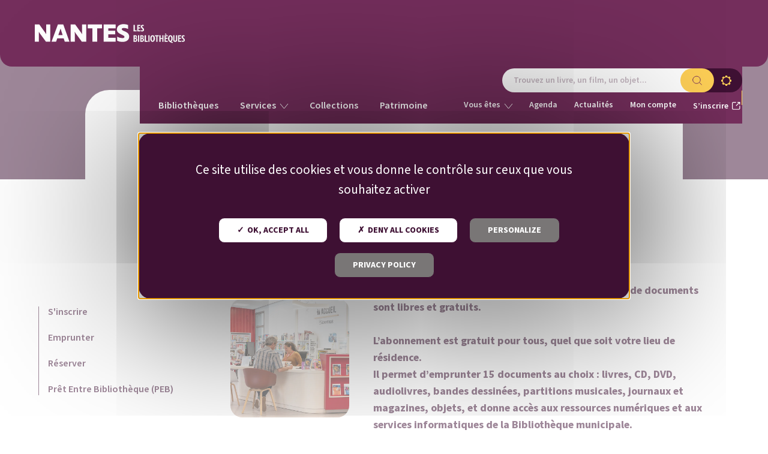

--- FILE ---
content_type: text/html; charset=UTF-8
request_url: https://bibliotheque.nantes.fr/services/s-inscrire-et-emprunter/
body_size: 15293
content:
<!doctype html>
<html lang="fr-FR">
<head>
	<meta charset="UTF-8">
	<meta name="viewport" content="width=device-width, initial-scale=1">
	<link rel="profile" href="https://gmpg.org/xfn/11">
	<meta name='robots' content='index, follow, max-image-preview:large, max-snippet:-1, max-video-preview:-1' />
	<style>img:is([sizes="auto" i], [sizes^="auto," i]) { contain-intrinsic-size: 3000px 1500px }</style>
	
	<!-- This site is optimized with the Yoast SEO plugin v24.4 - https://yoast.com/wordpress/plugins/seo/ -->
	<title>S&#039;inscrire et emprunter - Nantes - Bibliothèque Municipale</title>
	<meta name="description" content="L&#039;accès aux bibliothèques municipales de Nantes est libre et gratuit. S&#039;inscrire est requis pour emprunter (gratuit)." />
	<link rel="canonical" href="https://bibliotheque.nantes.fr/services/s-inscrire-et-emprunter/" />
	<meta property="og:locale" content="fr_FR" />
	<meta property="og:type" content="article" />
	<meta property="og:title" content="S&#039;inscrire et emprunter - Nantes - Bibliothèque Municipale" />
	<meta property="og:description" content="L&#039;accès aux bibliothèques municipales de Nantes est libre et gratuit. S&#039;inscrire est requis pour emprunter (gratuit)." />
	<meta property="og:url" content="https://bibliotheque.nantes.fr/services/s-inscrire-et-emprunter/" />
	<meta property="og:site_name" content="Nantes - Bibliothèque Municipale" />
	<meta property="article:publisher" content="https://www.facebook.com/nantes.fr" />
	<meta property="article:modified_time" content="2025-12-23T13:57:09+00:00" />
	<meta property="og:image" content="https://bibliotheque.nantes.fr/wp-content/uploads/2024/01/18/lisabresner-40.jpg" />
	<meta property="og:image:width" content="1000" />
	<meta property="og:image:height" content="700" />
	<meta property="og:image:type" content="image/jpeg" />
	<meta name="twitter:card" content="summary_large_image" />
	<meta name="twitter:site" content="@nantesfr" />
	<meta name="twitter:label1" content="Durée de lecture estimée" />
	<meta name="twitter:data1" content="5 minutes" />
	<script type="application/ld+json" class="yoast-schema-graph">{"@context":"https://schema.org","@graph":[{"@type":"WebPage","@id":"https://bibliotheque.nantes.fr/services/s-inscrire-et-emprunter/","url":"https://bibliotheque.nantes.fr/services/s-inscrire-et-emprunter/","name":"S'inscrire et emprunter - Nantes - Bibliothèque Municipale","isPartOf":{"@id":"https://bibliotheque.nantes.fr/#website"},"primaryImageOfPage":{"@id":"https://bibliotheque.nantes.fr/services/s-inscrire-et-emprunter/#primaryimage"},"image":{"@id":"https://bibliotheque.nantes.fr/services/s-inscrire-et-emprunter/#primaryimage"},"thumbnailUrl":"https://bibliotheque.nantes.fr/wp-content/uploads/2024/01/18/lisabresner-40.jpg","datePublished":"2024-01-16T12:27:44+00:00","dateModified":"2025-12-23T13:57:09+00:00","description":"L'accès aux bibliothèques municipales de Nantes est libre et gratuit. S'inscrire est requis pour emprunter (gratuit).","breadcrumb":{"@id":"https://bibliotheque.nantes.fr/services/s-inscrire-et-emprunter/#breadcrumb"},"inLanguage":"fr-FR","potentialAction":[{"@type":"ReadAction","target":["https://bibliotheque.nantes.fr/services/s-inscrire-et-emprunter/"]}]},{"@type":"ImageObject","inLanguage":"fr-FR","@id":"https://bibliotheque.nantes.fr/services/s-inscrire-et-emprunter/#primaryimage","url":"https://bibliotheque.nantes.fr/wp-content/uploads/2024/01/18/lisabresner-40.jpg","contentUrl":"https://bibliotheque.nantes.fr/wp-content/uploads/2024/01/18/lisabresner-40.jpg","width":1000,"height":700,"caption":"Accueil de la médiathèque Lisa Bresner. Deux bibliothécaires inscrivent et renseignent des usagers et usagères."},{"@type":"BreadcrumbList","@id":"https://bibliotheque.nantes.fr/services/s-inscrire-et-emprunter/#breadcrumb","itemListElement":[{"@type":"ListItem","position":1,"name":"Services","item":"https://bibliotheque.nantes.fr/services/"},{"@type":"ListItem","position":2,"name":"S&rsquo;inscrire et emprunter"}]},{"@type":"WebSite","@id":"https://bibliotheque.nantes.fr/#website","url":"https://bibliotheque.nantes.fr/","name":"Nantes - Bibliothèque Municipale","description":"Bibliothèque municipale de Nantes","publisher":{"@id":"https://bibliotheque.nantes.fr/#organization"},"potentialAction":[{"@type":"SearchAction","target":{"@type":"EntryPoint","urlTemplate":"https://bibliotheque.nantes.fr/?s={search_term_string}"},"query-input":{"@type":"PropertyValueSpecification","valueRequired":true,"valueName":"search_term_string"}}],"inLanguage":"fr-FR"},{"@type":"Organization","@id":"https://bibliotheque.nantes.fr/#organization","name":"Nantes - Bibliothèque Municipale","url":"https://bibliotheque.nantes.fr/","logo":{"@type":"ImageObject","inLanguage":"fr-FR","@id":"https://bibliotheque.nantes.fr/#/schema/logo/image/","url":"https://bibliotheque.nantes.fr/wp-content/uploads/2023/10/31/logo-nantes-ma-bibliotheque-ville-nantes.svg","contentUrl":"https://bibliotheque.nantes.fr/wp-content/uploads/2023/10/31/logo-nantes-ma-bibliotheque-ville-nantes.svg","width":126,"height":69,"caption":"Nantes - Bibliothèque Municipale"},"image":{"@id":"https://bibliotheque.nantes.fr/#/schema/logo/image/"},"sameAs":["https://www.facebook.com/nantes.fr","https://x.com/nantesfr","https://www.instagram.com/nantesfr/"]}]}</script>
	<!-- / Yoast SEO plugin. -->


<link rel="alternate" type="application/rss+xml" title="Nantes - Bibliothèque Municipale &raquo; Flux" href="https://bibliotheque.nantes.fr/feed/" />
<link rel="alternate" type="application/rss+xml" title="Nantes - Bibliothèque Municipale &raquo; Flux des commentaires" href="https://bibliotheque.nantes.fr/comments/feed/" />
<style id='safe-svg-svg-icon-style-inline-css'>
.safe-svg-cover{text-align:center}.safe-svg-cover .safe-svg-inside{display:inline-block;max-width:100%}.safe-svg-cover svg{height:100%;max-height:100%;max-width:100%;width:100%}

</style>
<link rel='stylesheet' id='openagenda-main-css' href='https://bibliotheque.nantes.fr/wp-content/plugins/openagenda/assets/css/style.min.css?ver=2.13.0' media='all' />
<link rel='stylesheet' id='nobi_theme-style-css' href='https://bibliotheque.nantes.fr/wp-content/themes/nobi_theme/style.css?ver=202601051522' media='all' />
<link rel='stylesheet' id='fancybox-css' href='https://bibliotheque.nantes.fr/wp-content/themes/nobi_theme/js/fancybox/fancybox.css?ver=5.0' media='all' />
<link rel='stylesheet' id='swiper-css' href='https://bibliotheque.nantes.fr/wp-content/themes/nobi_theme/js/swiper/swiper-bundle.min.css?ver=10.0.4' media='all' />
<script src="https://bibliotheque.nantes.fr/wp-content/plugins/stop-user-enumeration/frontend/js/frontend.js?ver=1.6.3" id="stop-user-enumeration-js" defer data-wp-strategy="defer"></script>
<script src="https://bibliotheque.nantes.fr/wp-includes/js/jquery/jquery.min.js?ver=3.7.1" id="jquery-core-js"></script>
<script src="https://bibliotheque.nantes.fr/wp-includes/js/jquery/jquery-migrate.min.js?ver=3.4.1" id="jquery-migrate-js"></script>
<script src="https://bibliotheque.nantes.fr/wp-content/themes/nobi_theme/tarteaucitron/tarteaucitron.js?ver=202512230755" id="nobi_theme-tarte_au_citron-js"></script>
<script src="https://bibliotheque.nantes.fr/wp-content/themes/nobi_theme/tarteaucitron/tarteaucitron-nobi_custom.js?ver=202601051521" id="nobi_theme-tarte_au_citron-nobi_custom-js"></script>
<script src="https://bibliotheque.nantes.fr/wp-content/themes/nobi_theme/js/gsap/gsap-3.12.2.min.js?ver=202512230755" id="nobi_theme-gsap-js"></script>
<script src="https://bibliotheque.nantes.fr/wp-content/themes/nobi_theme/js/gsap/gsap-3.12.2_scrolltrigger.min.js?ver=202512230755" id="nobi_theme-scrolltrigger-js"></script>
<script src="https://bibliotheque.nantes.fr/wp-content/themes/nobi_theme/js/swiper/swiper-bundle.min.js?ver=202512230755" id="nobi_theme-swiper-js"></script>
<link rel="https://api.w.org/" href="https://bibliotheque.nantes.fr/wp-json/" /><link rel="alternate" title="JSON" type="application/json" href="https://bibliotheque.nantes.fr/wp-json/wp/v2/pages/1274" /><link rel='shortlink' href='https://bibliotheque.nantes.fr/?p=1274' />
<link rel="alternate" title="oEmbed (JSON)" type="application/json+oembed" href="https://bibliotheque.nantes.fr/wp-json/oembed/1.0/embed?url=https%3A%2F%2Fbibliotheque.nantes.fr%2Fservices%2Fs-inscrire-et-emprunter%2F" />
<link rel="alternate" title="oEmbed (XML)" type="text/xml+oembed" href="https://bibliotheque.nantes.fr/wp-json/oembed/1.0/embed?url=https%3A%2F%2Fbibliotheque.nantes.fr%2Fservices%2Fs-inscrire-et-emprunter%2F&#038;format=xml" />
<style id="oa-styles">.oa-icon{width: 24px; height: 24px;}.oa-icon-refresh{animation: rotate 1s linear infinite;}@keyframes rotate{to{transform: rotateZ(360deg)}}:root{--oa-main-color: #41acdd }</style><link rel="preconnect" href="//f.do01.net">
<link rel="dns-prefetch" href="//f.do01.net">
<link rel="preconnect" href="https://tag.aticdn.net">
<link rel="dns-prefetch" href="https://tag.aticdn.net">
<link rel="preconnect" href="https://logs1187.xiti.com">
<link rel="dns-prefetch" href="https://logs1187.xiti.com">
<link rel="icon" href="https://bibliotheque.nantes.fr/wp-content/uploads/2025/06/23/cropped-faviconbm-32x32.png" sizes="32x32" />
<link rel="icon" href="https://bibliotheque.nantes.fr/wp-content/uploads/2025/06/23/cropped-faviconbm-192x192.png" sizes="192x192" />
<link rel="apple-touch-icon" href="https://bibliotheque.nantes.fr/wp-content/uploads/2025/06/23/cropped-faviconbm-180x180.png" />
<meta name="msapplication-TileImage" content="https://bibliotheque.nantes.fr/wp-content/uploads/2025/06/23/cropped-faviconbm-270x270.png" />
</head>
<body class="page-template-default page page-id-1274 page-parent page-child parent-pageid-210 wp-custom-logo none">
<div id="page" class="site">
	<a class="skip-link screen-reader-text" href="#primary">Passer au contenu</a>
	<header id="masthead" class="site-header">
		
		<div class="site-header-inner">
			
			<a href="https://bibliotheque.nantes.fr/" class="custom-logo-link"
			   title="Accueil du site Les bibliothèques ville de Nantes" rel="home"><img width="288" height="36" src="https://bibliotheque.nantes.fr/wp-content/uploads/2025/06/18/logo-nanteslesbibliotheques.svg" class="attachment-wrap-25 size-wrap-25" alt="Les bibliothèques Nantes" decoding="async" /></a>

							<button id="nav-burger">
					<span>Menu</span>
					<svg class="ham hamRotate" viewBox="0 0 57 32" width="35" onclick="this.classList.toggle('active')"
					     height="32" xmlns="http://www.w3.org/2000/svg">
						<title>3 barres horizontale</title>
						<path class="line top" d="M48.5-1h-40S0-1.15 0 7.5 8.5 16 8.5 16h20V-4"/>
						<path class="line middle" d="M48.5 16h-40"/>
						<path class="line bottom" d="M8.5 33h40s8.5.15 8.5-8.5-8.5-8.5-8.5-8.5h-20v20"/>
					</svg>

				</button>
					</div><!-- .site-header-inner -->
					<div class="container_menus">
				<div class="header_chercher-container">
	<form action="https://catalogue-bibliotheque.nantes.fr/query">
		<label for="header_chercher-txt"
			   class="screen-reader-text">Moteur de recherche</label>
		<input id="header_chercher-txt" name="q" type="search" value="" title="Trouvez un livre, un film, un objet..."
			   placeholder="Trouvez un livre, un film, un objet...">
		<span class="header_chercher-submit"><input type="submit" title="Rechercher un livre, film..."
													value="Rechercher"></span>
	</form>
	<a class="header_recherche-avancee"
	   href="https://catalogue-bibliotheque.nantes.fr/advancedsearch/:new" title="Recherche avancée">
		<svg fill="none" viewBox="0 0 26 26" xmlns="http://www.w3.org/2000/svg">
			<title>Recherche avancée</title>
			<g>
				<path
					d="m23.08 15.669 2.9195-0.372v-4.5934l-2.9195-0.372c-0.1249-0.47186-0.2826-0.93599-0.4746-1.3897-0.1726-0.40809-0.3702-0.80247-0.5911-1.1822l1.8017-2.3278-3.2481-3.248-2.3278 1.8017c-0.3797-0.22089-0.7738-0.41852-1.1822-0.59112-0.454-0.19197-0.9178-0.34966-1.3897-0.47456l-0.372-2.9195h-4.5934l-0.372 2.9195c-0.47186 0.1249-0.93599 0.28259-1.3897 0.47456-0.40809 0.1726-0.80247 0.37023-1.1822 0.59112l-2.3278-1.8017-3.248 3.248 1.8017 2.3278c-0.22089 0.37977-0.41852 0.77385-0.59112 1.1822-0.19197 0.4537-0.34966 0.91783-0.47456 1.3897l-2.9195 0.372v4.5934l2.9195 0.372c0.1249 0.4719 0.28259 0.936 0.47456 1.3897 0.1726 0.4081 0.37023 0.8025 0.59112 1.1822l-1.8017 2.3278 3.248 3.2481 2.3278-1.8017c0.37977 0.2209 0.77385 0.4185 1.1822 0.5911 0.45399 0.192 0.91783 0.3497 1.3897 0.4746l0.372 2.9195h4.5934l0.372-2.9195c0.4719-0.1249 0.936-0.2826 1.3897-0.4746 0.4081-0.1726 0.8025-0.3702 1.1822-0.5911l2.3278 1.8017 3.2481-3.2481-1.8017-2.3278c0.2209-0.3797 0.4185-0.7738 0.5911-1.1822 0.192-0.454 0.3497-0.9178 0.4746-1.3897zm-10.081 5.7895c-2.2593 0-4.3835-0.8796-5.981-2.4774-1.5975-1.5975-2.4775-3.7217-2.4775-5.9809 0-2.2593 0.87968-4.3835 2.4775-5.981 1.5975-1.5975 3.7217-2.4775 5.981-2.4775 2.2592 0 4.3831 0.87968 5.9809 2.4775 1.5975 1.5975 2.4774 3.7217 2.4774 5.981 0 2.2592-0.8796 4.3834-2.4774 5.9809-1.5975 1.5975-3.7217 2.4774-5.9809 2.4774z"
					fill="#FFD057"/>
			</g>
			<defs>
				<clipPath>
					<rect width="26" height="26" fill="#fff"/>
				</clipPath>
			</defs>
		</svg>
	</a>
</div>
				<div id="site-header-menu" class="container_menus-inner">
											<nav id="site-navigation" class="main-navigation"
						     aria-label="Primary Menu">
							<div class="menu-menu-principal-container">
								<ul id="menu-1" class="menu"><li id="menu-item-320" class="menu-item menu-item-type-post_type menu-item-object-page menu-item-320"><a href="https://bibliotheque.nantes.fr/bibliotheques/">Bibliothèques</a></li>
<li id="menu-item-321" class="menu-item menu-item-type-post_type menu-item-object-page current-page-ancestor current-menu-ancestor current-menu-parent current-page-parent current_page_parent current_page_ancestor menu-item-has-children menu-item-321"><a href="https://bibliotheque.nantes.fr/services/">Services</a>
<ul class="sub-menu">
	<li id="menu-item-1288" class="menu-item menu-item-type-post_type menu-item-object-page current-menu-item page_item page-item-1274 current_page_item menu-item-1288"><a href="https://bibliotheque.nantes.fr/services/s-inscrire-et-emprunter/" aria-current="page">S’inscrire et emprunter</a></li>
	<li id="menu-item-1285" class="menu-item menu-item-type-post_type menu-item-object-page menu-item-1285"><a href="https://bibliotheque.nantes.fr/services/services-sur-place/">Services sur place</a></li>
	<li id="menu-item-1287" class="menu-item menu-item-type-post_type menu-item-object-page menu-item-1287"><a href="https://bibliotheque.nantes.fr/services/accompagner-se-former-echanger/">Se former, échanger</a></li>
</ul>
</li>
<li id="menu-item-322" class="menu-item menu-item-type-post_type menu-item-object-page menu-item-322"><a href="https://bibliotheque.nantes.fr/collections/">Collections</a></li>
<li id="menu-item-323" class="menu-item menu-item-type-post_type menu-item-object-page menu-item-323"><a href="https://bibliotheque.nantes.fr/patrimoine/">Patrimoine</a></li>
</ul><ul id="menu-2" class="menu"><li id="menu-item-586" class="menu-item menu-item-type-custom menu-item-object-custom menu-item-has-children menu-item-586"><a href="#">Vous êtes</a>
<ul class="sub-menu">
	<li id="menu-item-421" class="menu-item menu-item-type-post_type menu-item-object-page menu-item-421"><a href="https://bibliotheque.nantes.fr/en-situation-de-handicap/">En situation de handicap</a></li>
	<li id="menu-item-423" class="menu-item menu-item-type-post_type menu-item-object-page menu-item-423"><a href="https://bibliotheque.nantes.fr/professionnel/">Professionnel</a></li>
</ul>
</li>
<li id="menu-item-19163" class="menu-item menu-item-type-custom menu-item-object-custom menu-item-19163"><a href="https://bibliotheque.nantes.fr/agenda-des-animations/">Agenda</a></li>
<li id="menu-item-325" class="menu-item menu-item-type-post_type menu-item-object-page menu-item-325"><a href="https://bibliotheque.nantes.fr/actualites/">Actualités</a></li>
<li id="menu-item-327" class="menu-item menu-item-type-custom menu-item-object-custom menu-item-327"><a href="https://catalogue-bibliotheque.nantes.fr/account">Mon compte</a></li>
<li id="menu-item-328" class="subscribe-external-link-icon inscription menu-item menu-item-type-custom menu-item-object-custom menu-item-328"><a target="_blank" rel="noopener" href="https://eservices.nantesmetropole.fr/web/guest/bibliotheque" title="Accédez au eService s&rsquo;inscrire à la bibliothèque &#8211; Nouvelle fenêtre">S&rsquo;inscrire <i class="rgaa-external-link-icon" aria-hidden="true"></i><span class="screen-reader-text"> (Nouvelle fenêtre)</span></a></li>
</ul>							</div>
						</nav><!-- #site-navigation -->
									</div>
			</div>
						</header>
	<main id="primary" class="site-main">
		<article id="post-1274" class="post-1274 page type-page status-publish has-post-thumbnail hentry">

	<!-- Header -->
	
<header class="entry-header none">
	<div class="entry-header-inner wrap">

		<!-- Image à la une en arrière-plan -->
		<div class="cover">
					</div>

		<!-- Informations générales -->
		<div class="infos">
			<!-- Fil d'ariane -->
			    <div class="breadcrumb">
        <div class="breadcrumb-content">
            <!-- Breadcrumb NavXT 7.4.1 -->
<span property="itemListElement" typeof="ListItem"><a property="item" typeof="WebPage" title="Go to Nantes - Bibliothèque Municipale." href="https://bibliotheque.nantes.fr" class="home" ><span property="name">Accueil</span></a><meta property="position" content="1"></span><i class="separateur">/</i><span property="itemListElement" typeof="ListItem"><a property="item" typeof="WebPage" title="Aller à Services." href="https://bibliotheque.nantes.fr/services/" class="post post-page" ><span property="name">Services</span></a><meta property="position" content="2"></span><i class="separateur">/</i><span property="itemListElement" typeof="ListItem"><span property="name" class="post post-page current-item">S&rsquo;inscrire et emprunter</span><meta property="url" content="https://bibliotheque.nantes.fr/services/s-inscrire-et-emprunter/"><meta property="position" content="3"></span>        </div>
    </div>

			<!-- Titre de la page -->
			<div class="title-wrapper">
				<h1 class="title">S&rsquo;inscrire et emprunter</h1>
			</div>

							<!-- Copie du lien de la page dans le presse-papier -->
				<div class="share-button-wrapper">
					<button type="button" class="share-button-click">
	<span class="title">
		Partager		<span class="screen-reader-text">en copiant le lien</span>
	</span>
	<div>
		<svg width="32" height="32" viewBox="0 0 32 32" fill="none" xmlns="http://www.w3.org/2000/svg" aria-hidden="true">
			<path d="M17.8475 13.6475C15.2313 11.0312 10.1672 10.8328 7.20002 13.8C6.84856 14.1514 5.69002 15.31 5.40003 15.6C2.41769 18.5823 2.3494 23.3494 5.2475 26.2475C7.74483 28.7448 11.63 29.0395 14.565 27.165C15.0361 26.8642 15.4826 26.5074 15.895 26.095" stroke="#1B2F24" stroke-width="1.4" stroke-linecap="round" stroke-linejoin="round"/>
			<path d="M13.6479 17.8476C16.2642 20.4639 21.3283 20.6622 24.2955 17.695C24.6469 17.3436 25.8055 16.185 26.0954 15.8951C29.0778 12.9127 29.1461 8.14568 26.2479 5.24756C23.7506 2.75023 19.8655 2.45554 16.9305 4.3301C16.4594 4.63098 16.0128 4.98767 15.6004 5.40012" stroke="#1B2F24" stroke-width="1.4" stroke-linecap="round" stroke-linejoin="round"/>
		</svg>
	</div>
	<div aria-live="polite" aria-atomic="true">
		<span class="alert-copied"></span>
	</div>
</button>
				</div>
					</div>

	</div>
</header>





	<!-- Accès rapide -->
		<div class="entry-content acces-rapide">
		<div class="entry-content-inner">
			<div class="content-inner">
				

	<div class="anchors-list">

		<!-- Titre du bloc -->
		<span class="sommaire_acces_rapide h3">Accès rapide</span>

		<!-- Liste des ancres -->
		<nav id="nav_acces_rapide" aria-label="Accès rapide">

			
				
				
					<div class="link-wrapper">
						<a href="#S-inscrire">
							S&#039;inscrire						</a>
					</div>

				
			
				
				
					<div class="link-wrapper">
						<a href="#Emprunter">
							Emprunter						</a>
					</div>

				
			
				
				
					<div class="link-wrapper">
						<a href="#Reserver">
							Réserver						</a>
					</div>

				
			
				
				
					<div class="link-wrapper">
						<a href="#peb">
							Prêt Entre Bibliothèque (PEB)						</a>
					</div>

				
			
		</nav>
	</div>

			</div>
		</div>
	</div>

	<section class="entry-content">
		<div class="entry-content-inner">
			<div class="content-inner">
				
<div class="wp-block-media-text is-stacked-on-mobile" style="grid-template-columns:25% auto"><figure class="wp-block-media-text__media"><picture fetchpriority="high" decoding="async" class="wp-image-19378 size-full">
<source type="image/webp" srcset="https://bibliotheque.nantes.fr/wp-content/uploads/2025/12/17/lucecourville-21.jpg.webp 700w, https://bibliotheque.nantes.fr/wp-content/uploads/2025/12/17/lucecourville-21-300x300.jpg.webp 300w, https://bibliotheque.nantes.fr/wp-content/uploads/2025/12/17/lucecourville-21-150x150.jpg.webp 150w, https://bibliotheque.nantes.fr/wp-content/uploads/2025/12/17/lucecourville-21-448x448.jpg.webp 448w" sizes="(max-width: 700px) 100vw, 700px"/>
<img fetchpriority="high" decoding="async" width="700" height="700" src="https://bibliotheque.nantes.fr/wp-content/uploads/2025/12/17/lucecourville-21.jpg" alt="" srcset="https://bibliotheque.nantes.fr/wp-content/uploads/2025/12/17/lucecourville-21.jpg 700w, https://bibliotheque.nantes.fr/wp-content/uploads/2025/12/17/lucecourville-21-300x300.jpg 300w, https://bibliotheque.nantes.fr/wp-content/uploads/2025/12/17/lucecourville-21-150x150.jpg 150w, https://bibliotheque.nantes.fr/wp-content/uploads/2025/12/17/lucecourville-21-448x448.jpg 448w" sizes="(max-width: 700px) 100vw, 700px"/>
</picture>
</figure><div class="wp-block-media-text__content">
<p><strong>L’accès aux bibliothèques et la consultation sur place de documents sont libres et gratuits.<br><br>L&rsquo;abonnement est gratuit pour tous, quel que soit votre lieu de résidence.<br>Il permet d&#8217;emprunter 15 documents au choix : livres, CD, DVD, audiolivres, bandes dessinées, partitions musicales, journaux et magazines, objets, et donne accès aux ressources numériques et aux services informatiques de la Bibliothèque municipale.</strong></p>
</div></div>



<h2 class="wp-block-heading" id="S-inscrire">S&rsquo;inscrire</h2>



<p>Pour une inscription sur place, vous devez fournir une <strong>pièce d’identité en cours de validité</strong> (carte d’identité, permis de conduire, carte SNCF, livret de famille, passeport, permis de séjour).<br>Des données personnelles telles que vos nom, prénom, date de naissance, adresse, numéro de téléphone et adresse email, vous sont alors demandés pour vous fournir une carte d’abonnement, valable un an.</p>



<p><strong>Les mineurs de moins de 16 ans sont inscrits sous la responsabilité de leurs parents ou responsables légaux</strong>. Ceux-ci doivent se présenter sur place pour donner l’autorisation d’inscription, et fournir leur pièce d’identité en cours de validité ainsi que celle de l’enfant mineur (à défaut le livret de famille).</p>



<p>L’inscription peut également se faire en ligne sur <a href="https://eservices.nantesmetropole.fr/web/guest/bibliotheque" target="_blank" rel="noreferrer noopener" title="Nantes e-Service Bibliothèque - Nouvelle fenêtre" aria-label="Opens a new window"><strong>Nantes e-Service Bibliothèque</strong> <i class="rgaa-external-link-icon" aria-hidden="true"></i><span class="screen-reader-text">Nouvelle&nbsp;fenêtre</span></a>. Une fois votre inscription validée, vous pourrez venir chercher votre carte d’abonnement dans la bibliothèque de votre choix.</p>



<h3 class="wp-block-heading">Se réabonner</h3>



<p>La date d’expiration de votre abonnement figure sur votre compte. Lorsque vous approchez de cette date, un message apparaît à la connexion à votre compte. Vous pouvez renouveler votre abonnement jusqu’à 90 jours avant sa date d’expiration.<br>Pour renouveler votre abonnement, présentez-vous dans la bibliothèque de votre choix. Après vérification de vos données personnelles, votre abonnement sera renouvelé pour un an.</p>



<p>Le renouvellement de l&rsquo;abonnement peut également se faire en ligne sur <strong><a href="https://eservices.nantesmetropole.fr/web/guest/bibliotheque" target="_blank" rel="noreferrer noopener" title="Nantes e-Service Bibliothèque - Nouvelle fenêtre" aria-label="Opens a new window">Nantes e-Service Bibliothèque <i class="rgaa-external-link-icon" aria-hidden="true"></i><span class="screen-reader-text">Nouvelle&nbsp;fenêtre</span></a></strong>.</p>



<p><strong>La perte de la carte d&rsquo;abonnement</strong> doit immédiatement être déclarée dans la bibliothèque de votre choix pour éviter toute utilisation frauduleuse. Elle sera alors remplacée sur place.</p>



<h2 class="wp-block-heading" id="Emprunter">Emprunter</h2>



<p><strong>L’abonnement à la Bibliothèque municipale permet d’emprunter des documents dans toutes les bibliothèques du réseau.</strong></p>



<p><strong>Vous pouvez emprunter simultanément 15 documents, <a href="https://bibliotheque.nantes.fr/collections/pret-d-objets/">dont 1 objet</a>, et 10 livres numériques pour une durée de 4 semaines.<br></strong>Sur votre compte vous retrouvez la liste des documents empruntés et leur date de retour attendu.</p>



<p><strong>Vous pouvez rendre les documents empruntés dans la bibliothèque de votre choix. </strong>Les quatre médiathèques et la bibliothèque Erdre-Batignolles disposent de <strong>boîtes de retour accessibles 24h/24</strong> dans lesquelles vous pouvez déposer tous vos documents.</p>



<h3 class="wp-block-heading">Prolonger le prêt</h3>



<p><strong>La prolongation du prêt d’un document est possible pour une durée de 4 semaines</strong>, à condition que celui-ci ne soit pas réservé et que vous n&rsquo;ayez pas d&#8217;emprunt en retard. Vous pouvez prolonger directement vos documents depuis votre compte en cliquant sur l’onglet Prêts et renouvellements.<br><br>Le prêt des objets et des livres numériques n’est pas renouvelable.</p>



<h4 class="wp-block-heading">En cas de retard</h4>



<p><strong>Lorsque la date de retour de l&rsquo;un de vos documents est dépassée, vous ne pouvez plus emprunter</strong>.<br>Vous recevez alors un mail vous invitant à rendre le document le plus rapidement possible.<br>En cas de retard prolongé, le dossier est transmis à la Trésorerie municipale qui engage une procédure de remboursement selon les prix forfaitaires des documents non restitués (voir ci-dessous).</p>



<h4 class="wp-block-heading">En cas de perte ou de dégradations</h4>



<p><strong>Un document endommagé ou perdu doit être remplacé ou remboursé par l&rsquo;usager qui l&rsquo;a emprunté.</strong></p>



<p>Dans le cas d’un <strong>remplacement</strong>, le document remplacé peut être acheté dans tout type de point de vente, et doit être dans un état neuf. L&rsquo;usager doit faire enregistrer ce remplacement dans une bibliothèque.<br>Le remplacement d&rsquo;un DVD perdu ou endommagé n&rsquo;est pas possible pour raison légale.</p>



<p>Dans le cas d’un <strong>remboursement</strong>, des prix forfaitaires selon le type de document vous indiquent la somme à rembourser, et votre dossier est transmis à la Trésorerie municipale. Vous recevez un titre de recette du Trésor public à régler directement chez un <strong><a href="https://www.impots.gouv.fr/paiement-de-proximite" target="_blank" rel="noreferrer noopener" title="buraliste agréé de votre choix - Nouvelle fenêtre" aria-label="Opens a new window">buraliste agréé de votre choix <i class="rgaa-external-link-icon" aria-hidden="true"></i><span class="screen-reader-text">Nouvelle&nbsp;fenêtre</span></a></strong>, ou en ligne sur <strong><a href="https://www.payfip.gouv.fr/tpi-zu/accueilportail.web" target="_blank" rel="noreferrer noopener" title="payfip.gouv.fr - Nouvelle fenêtre" aria-label="Opens a new window">payfip.gouv.fr <i class="rgaa-external-link-icon" aria-hidden="true"></i><span class="screen-reader-text">Nouvelle&nbsp;fenêtre</span></a></strong>.<br>Lors du paiement, vous recevez un justificatif à présenter dans la bibliothèque de votre choix pour clôturer votre dossier.</p>


	<div id="accordeon-block_58143b3b8f190d8f921ccdb331528092"
		 class="wp-block-nobi-blocks-accordeon grid gutters-w first-accordeon last-accordeon">
					<div class="row toggle_accordeon">
									<button type="button" class="accordeon-titre"
							aria-expanded="true">Prix forfaitaires de remboursement d’un document</button>
									<div class="wp-block-nobi-blocks-reponse-accordeon">
						<ul>
<li><strong>Forfait livres</strong> (dont les livres-CD et les bandes dessinées – hors partition) : <strong>15 €</strong></li>
<li><strong>Forfait CD</strong> :<br />
CD unique : <strong>12 €<br />
</strong>Coffret : <strong>12€</strong> le premier CD + <strong>10</strong>€ par CD manquant</li>
<li><strong>Forfait DVD</strong> :<br />
DVD unique : <strong>35 €</strong><br />
Série de 2 à 5 DVD : <strong>50 €</strong><br />
Série de 6 à 7 DVD : <strong>80 €</strong><br />
Série de 8 DVD et plus : <strong>100 €</strong></li>
<li><strong>Forfait objet, y compris instrument de musique</strong> :<br />
Prix d’achat de l&rsquo;objet ou de l’instrument</li>
<li><strong>Périodiques</strong> :<br />
Prix public du document</li>
</ul>
					</div>
							</div>
			</div>
	


<h2 class="wp-block-heading" id="Reserver">Réserver</h2>



<p><strong>Vous pouvez réserver simultanément jusqu’à 4 documents pour que ceux-ci soient mis à votre disposition dans la bibliothèque de votre choix.</strong> Il est possible de réserver des documents déjà empruntés ou des documents en rayon dans une bibliothèque du réseau.</p>



<p>Pour réserver un document, connectez-vous d’abord à votre compte, et recherchez ensuite le document souhaité dans le catalogue en ligne. Sur la fiche du document, cliquez sur « Réserver ». Sélectionnez alors votre bibliothèque de retrait. Vous êtes alors informé de votre rang dans la file d’attente lorsque le document est déjà réservé par d’autres usagers, et la bibliothèque de livraison du document. Confirmez enfin votre réservation.</p>



<p>Lorsque le document est disponible, vous recevez un email indiquant la date limite pour le retirer.</p>



<p>Vous retrouvez la liste et le détail de vos réservations sur votre compte en cliquant sur « Mes réservations ». Vous pouvez à tout moment annuler les annuler&nbsp;en cliquant sur « Supprimer » dans la liste des réservations.</p>



<h2 class="wp-block-heading" id="peb">Prêt Entre Bibliothèques</h2>



<p>Le service de Prêt Entre Bibliothèques (PEB) permet d&rsquo;<strong>obtenir un ouvrage qui ne figure pas dans le catalogue de la Bibliothèque municipale de Nantes</strong> ou des centres de documentation locaux, en le demandant à un autre établissement.</p>



<div class="wp-block-buttons is-layout-flex wp-block-buttons-is-layout-flex">
<div class="wp-block-button"><a class="wp-block-button__link wp-element-button" href="https://bibliotheque.nantes.fr/services/s-inscrire-et-emprunter/pret-entre-bibliotheques/">En savoir +</a></div>
</div>
			</div>
		</div>
	</section><!-- .entry-content -->
</article><!-- #post-1274 -->

	</main><!-- #main -->
<footer id="colophon" class="site-footer">
	<div class="site-footer-inner">
        <span class="scroll-top">
            <svg width="78" height="75" viewBox="0 0 78 75" fill="none" xmlns="http://www.w3.org/2000/svg">
				<title>Chevron top</title>
                <rect width="77.0548" height="75" rx="37.5" fill="#FFD057"/>
                <path
					d="M38.1151 48.0736L38.1151 27L38.1151 48.0736ZM38.1151 27L48.2305 37.1153L38.1151 27ZM38.1151 27L27.9998 37.1153L38.1151 27Z"
					fill="#3E1033"/>
                <path d="M38.1151 48.0736L38.1151 27M38.1151 27L48.2305 37.1153M38.1151 27L27.9998 37.1153"
					  stroke="#3E1033"
					  stroke-width="1.4" stroke-linecap="round" stroke-linejoin="round"/>
            </svg>
        </span>
		<div class="footer-infos">
			<div class="row">
				<span class="titre_infos">Suivez les réseaux sociaux de la Ville de Nantes</span>									<div class="xl-display">
									<div class="rs-footer">
										<a href="https://www.facebook.com/nantes.fr" class="share-button facebook_rs_footer" target="_blank" aria-label="Opens a new window" title="Accédez à la page Facebook de la ville de Nantes - Nouvelle fenêtre">
											<span>
												<svg data-name="Facebook" xmlns="http://www.w3.org/2000/svg" viewBox="0 0 308.5 305.5"><title>Accédez à la page Facebook de la ville de Nantes (nouvel onglet)</title><defs><style>.cls-1{fill:currentColor;stroke-width:0}</style></defs><path class="cls-1" d="M304.47 0h-22.73c-2.23 0-4.21 1.33-5.07 3.39a5.482 5.482 0 0 0 1.19 5.98l6.83 6.83-32.4 32.4c-2.1 2.1-2.1 5.5 0 7.6 1.04 1.05 2.42 1.57 3.8 1.57s2.75-.52 3.8-1.57l32.4-32.4 6.83 6.83a5.457 5.457 0 0 0 3.88 1.61c.72 0 1.44-.14 2.11-.42a5.467 5.467 0 0 0 3.38-5.07V4.03c0-2.23-1.8-4.03-4.03-4.03Zm-16.12 53.75a4.03 4.03 0 0 0-4.03 4.03v18.81c0 .74-.6 1.34-1.34 1.34h-51.06c-.74 0-1.34-.6-1.34-1.34V25.53c0-.74.6-1.34 1.34-1.34h18.81c2.23 0 4.03-1.8 4.03-4.03s-1.8-4.03-4.03-4.03h-18.81c-5.19 0-9.41 4.22-9.41 9.41V76.6c0 5.19 4.22 9.41 9.41 9.41h51.06c5.19 0 9.41-4.22 9.41-9.41V57.79c0-2.22-1.8-4.03-4.03-4.03Z"/><path class="cls-1" d="M151 305.5c-83.26 0-151-67.74-151-151s67.74-151 151-151c17.42 0 34.5 2.94 50.77 8.75a5.001 5.001 0 0 1-3.36 9.42c-15.18-5.42-31.13-8.17-47.41-8.17-77.75 0-141 63.25-141 141s63.25 141 141 141 141-63.25 141-141c0-14.99-2.34-29.75-6.95-43.85-.86-2.62.57-5.45 3.2-6.31 2.62-.86 5.45.57 6.31 3.2 4.94 15.11 7.45 30.91 7.45 46.96 0 83.26-67.74 151-151 151Z"/><path class="cls-1" d="M157.68 228.97v-69.71h23.5l3.52-27.29h-27.02v-17.38c0-7.88 2.19-13.26 13.49-13.26h14.32V77c-2.5-.34-11.05-1.07-21-1.07-20.77 0-34.99 12.67-34.99 35.96v20.08h-23.41v27.29h23.41v69.71h28.17Z"/></svg>
											</span> <i class="rgaa-external-link-icon" aria-hidden="true"></i><span class="screen-reader-text">Nouvelle&nbsp;fenêtre</span>
										</a><a href="https://twitter.com/nantesfr" class="share-button twitter_rs_footer" target="_blank" aria-label="Opens a new window" title="Accédez à la page X-Twitter de la ville de Nantes - Nouvelle fenêtre">
											<span>
												<svg viewBox="0 0 308.5 305.5" xmlns="http://www.w3.org/2000/svg">
													<title>Accédez à la page X-Twitter de la ville de Nantes (nouvel onglet)</title>
													<defs>
													<style>.cls-1{fill:currentColor;stroke-width:0}</style>
													</defs>
													<path class="cls-1" d="M304.47 0h-22.73c-2.23 0-4.21 1.33-5.07 3.39a5.482 5.482 0 0 0 1.19 5.98l6.83 6.83-32.4 32.4c-2.1 2.1-2.1 5.5 0 7.6 1.04 1.05 2.42 1.57 3.8 1.57s2.75-.52 3.8-1.57l32.4-32.4 6.83 6.83a5.457 5.457 0 0 0 3.88 1.61c.72 0 1.44-.14 2.11-.42a5.467 5.467 0 0 0 3.38-5.07V4.03c0-2.23-1.8-4.03-4.03-4.03Zm-16.12 53.75a4.03 4.03 0 0 0-4.03 4.03v18.81c0 .74-.6 1.34-1.34 1.34h-51.06c-.74 0-1.34-.6-1.34-1.34V25.53c0-.74.6-1.34 1.34-1.34h18.81c2.23 0 4.03-1.8 4.03-4.03s-1.8-4.03-4.03-4.03h-18.81c-5.19 0-9.41 4.22-9.41 9.41V76.6c0 5.19 4.22 9.41 9.41 9.41h51.06c5.19 0 9.41-4.22 9.41-9.41V57.79c0-2.22-1.8-4.03-4.03-4.03Z"/>
													<g transform="matrix(.34178 0 0 .34178 66.446 77.253)">
													<path class="cls-1" d="m389.2 48h70.6l-154.2 176.2 181.4 239.8h-142l-111.3-145.4-127.2 145.4h-70.7l164.9-188.5-173.9-227.5h145.6l100.5 132.9zm-24.8 373.8h39.1l-252.4-333.8h-42z"/>
													<path class="cls-1" d="m194.82 117.91c0 4.52-3.67 8.19-8.19 8.19s-8.19-3.67-8.19-8.19 3.67-8.19 8.19-8.19 8.19 3.67 8.19 8.19"/>
													</g>
													<path class="cls-1" d="M151 305.5c-83.26 0-151-67.74-151-151s67.74-151 151-151c17.42 0 34.51 2.94 50.77 8.75a5.001 5.001 0 0 1-3.36 9.42c-15.18-5.42-31.13-8.17-47.41-8.17-77.75 0-141 63.25-141 141s63.25 141 141 141 141-63.25 141-141c0-14.99-2.34-29.75-6.95-43.85-.86-2.62.57-5.45 3.2-6.31 2.62-.86 5.45.57 6.31 3.2 4.94 15.11 7.45 30.91 7.45 46.96 0 83.26-67.74 151-151 151Z"/>
													</svg>
											</span> <i class="rgaa-external-link-icon" aria-hidden="true"></i><span class="screen-reader-text">Nouvelle&nbsp;fenêtre</span>
										</a><a href="https://www.instagram.com/nantesfr/" class="share-button instagram_rs_footer" target="_blank" aria-label="Opens a new window" title="Accédez à la page Instagram de la ville de Nantes - Nouvelle fenêtre">
												<span>
													<svg data-name="Instagram" xmlns="http://www.w3.org/2000/svg" viewBox="0 0 308.5 305.5"><title>Accédez à la page Instagram de la ville de Nantes (nouvel onglet)</title><defs><style>.cls-1{fill:currentColor;stroke-width:0}</style></defs><path class="cls-1" d="M304.47 0h-22.73c-2.23 0-4.21 1.33-5.07 3.39a5.482 5.482 0 0 0 1.19 5.98l6.83 6.83-32.4 32.4c-2.1 2.1-2.1 5.5 0 7.6 1.04 1.05 2.42 1.57 3.8 1.57s2.75-.52 3.8-1.57l32.4-32.4 6.83 6.83a5.457 5.457 0 0 0 3.88 1.61c.72 0 1.44-.14 2.11-.42a5.467 5.467 0 0 0 3.38-5.07V4.03c0-2.23-1.8-4.03-4.03-4.03Zm-16.12 53.75a4.03 4.03 0 0 0-4.03 4.03v18.81c0 .74-.6 1.34-1.34 1.34h-51.06c-.74 0-1.34-.6-1.34-1.34V25.53c0-.74.6-1.34 1.34-1.34h18.81c2.23 0 4.03-1.8 4.03-4.03s-1.8-4.03-4.03-4.03h-18.81c-5.19 0-9.41 4.22-9.41 9.41V76.6c0 5.19 4.22 9.41 9.41 9.41h51.06c5.19 0 9.41-4.22 9.41-9.41V57.79c0-2.22-1.8-4.03-4.03-4.03Z"/><g id="g10"><g id="g12"><path id="path14" class="cls-1" d="M150.18 86.07c-18.54 0-20.87.08-28.15.41-7.27.33-12.23 1.49-16.57 3.17-4.49 1.75-8.3 4.08-12.09 7.88-3.8 3.8-6.13 7.6-7.87 12.1-1.69 4.34-2.84 9.31-3.17 16.57-.33 7.28-.41 9.61-.41 28.15s.08 20.87.41 28.15c.33 7.27 1.49 12.23 3.17 16.57 1.74 4.49 4.08 8.3 7.87 12.09 3.8 3.8 7.6 6.13 12.09 7.87 4.34 1.69 9.31 2.84 16.57 3.17 7.28.33 9.61.41 28.15.41s20.87-.08 28.15-.41c7.27-.33 12.23-1.49 16.57-3.17 4.49-1.74 8.3-4.08 12.1-7.87 3.79-3.8 6.13-7.6 7.87-12.09 1.68-4.34 2.84-9.31 3.17-16.57.33-7.28.41-9.61.41-28.15s-.08-20.87-.41-28.15c-.33-7.27-1.49-12.23-3.17-16.57-1.75-4.49-4.08-8.3-7.87-12.1-3.8-3.8-7.6-6.13-12.1-7.87-4.34-1.69-9.31-2.84-16.57-3.17-7.28-.33-9.61-.41-28.15-.41Zm0 12.3c18.23 0 20.39.07 27.59.4 6.66.3 10.28 1.42 12.68 2.35 3.19 1.24 5.46 2.72 7.85 5.11 2.38 2.39 3.86 4.66 5.1 7.85.93 2.41 2.05 6.02 2.35 12.68.33 7.2.4 9.36.4 27.59s-.07 20.39-.4 27.59c-.3 6.66-1.42 10.27-2.35 12.68-1.24 3.19-2.72 5.46-5.1 7.85-2.39 2.39-4.66 3.87-7.85 5.11-2.4.93-6.02 2.05-12.68 2.35-7.2.33-9.36.4-27.59.4s-20.39-.07-27.59-.4c-6.66-.3-10.27-1.42-12.68-2.35-3.19-1.24-5.46-2.72-7.85-5.11-2.39-2.39-3.87-4.66-5.11-7.85-.93-2.41-2.05-6.02-2.35-12.68-.33-7.2-.4-9.36-.4-27.59s.07-20.39.4-27.59c.3-6.66 1.42-10.27 2.35-12.68 1.24-3.19 2.72-5.46 5.11-7.85 2.39-2.39 4.66-3.87 7.85-5.11 2.41-.93 6.02-2.05 12.68-2.35 7.2-.33 9.36-.4 27.59-.4"/><path id="path16" class="cls-1" d="M150.18 177.11c-12.57 0-22.76-10.19-22.76-22.76s10.19-22.76 22.76-22.76 22.76 10.19 22.76 22.76-10.19 22.76-22.76 22.76Zm0-57.82c-19.36 0-35.06 15.7-35.06 35.06s15.7 35.06 35.06 35.06 35.06-15.7 35.06-35.06-15.7-35.06-35.06-35.06"/><path id="path18" class="cls-1" d="M194.82 117.91c0 4.52-3.67 8.19-8.19 8.19s-8.19-3.67-8.19-8.19 3.67-8.19 8.19-8.19 8.19 3.67 8.19 8.19"/></g></g><path class="cls-1" d="M151 305.5c-83.26 0-151-67.74-151-151s67.74-151 151-151c17.42 0 34.51 2.94 50.77 8.75a5.001 5.001 0 0 1-3.36 9.42c-15.18-5.42-31.13-8.17-47.41-8.17-77.75 0-141 63.25-141 141s63.25 141 141 141 141-63.25 141-141c0-14.99-2.34-29.75-6.95-43.85-.86-2.62.57-5.45 3.2-6.31 2.62-.86 5.45.57 6.31 3.2 4.94 15.11 7.45 30.91 7.45 46.96 0 83.26-67.74 151-151 151Z"/></svg>
												</span> <i class="rgaa-external-link-icon" aria-hidden="true"></i><span class="screen-reader-text">Nouvelle&nbsp;fenêtre</span>
											</a><a href="https://www.youtube.com/@NantesFr" class="share-button youtube_rs_footer" target="_blank" aria-label="Opens a new window" title="Accédez à la page Youtube de la ville de Nantes - Nouvelle fenêtre">
												<span>
													<svg viewBox="0 0 308.5 305.5" xmlns="http://www.w3.org/2000/svg">
															<title>Accédez à la page Youtube de la ville de Nantes (nouvel onglet)</title>
															<defs>
															<style>.cls-1{fill:currentColor;stroke-width:0}</style>
															</defs>
															<path class="cls-1" d="M304.47 0h-22.73c-2.23 0-4.21 1.33-5.07 3.39a5.482 5.482 0 0 0 1.19 5.98l6.83 6.83-32.4 32.4c-2.1 2.1-2.1 5.5 0 7.6 1.04 1.05 2.42 1.57 3.8 1.57s2.75-.52 3.8-1.57l32.4-32.4 6.83 6.83a5.457 5.457 0 0 0 3.88 1.61c.72 0 1.44-.14 2.11-.42a5.467 5.467 0 0 0 3.38-5.07V4.03c0-2.23-1.8-4.03-4.03-4.03Zm-16.12 53.75a4.03 4.03 0 0 0-4.03 4.03v18.81c0 .74-.6 1.34-1.34 1.34h-51.06c-.74 0-1.34-.6-1.34-1.34V25.53c0-.74.6-1.34 1.34-1.34h18.81c2.23 0 4.03-1.8 4.03-4.03s-1.8-4.03-4.03-4.03h-18.81c-5.19 0-9.41 4.22-9.41 9.41V76.6c0 5.19 4.22 9.41 9.41 9.41h51.06c5.19 0 9.41-4.22 9.41-9.41V57.79c0-2.22-1.8-4.03-4.03-4.03Z"/>
															<path class="cls-1" d="m244.65 117.17c-2.17-8.1707-8.5636-14.606-16.681-16.79-14.714-3.9682-73.717-3.9682-73.717-3.9682s-59.002 0-73.717 3.9682c-8.1179 2.1842-14.511 8.6188-16.681 16.79-3.9427 14.81-3.9427 45.71-3.9427 45.71s0 30.9 3.9427 45.71c2.17 8.1707 8.5636 14.338 16.681 16.521 14.715 3.9682 73.717 3.9682 73.717 3.9682s59.002 0 73.717-3.9682c8.1179-2.1838 14.511-8.3507 16.681-16.521 3.9427-14.81 3.9427-45.71 3.9427-45.71s0-30.9-3.9427-45.71zm-109.7 73.764v-56.109l49.314 28.055z"/>
															<path class="cls-1" d="M151 305.5c-83.26 0-151-67.74-151-151s67.74-151 151-151c17.42 0 34.51 2.94 50.77 8.75a5.001 5.001 0 0 1-3.36 9.42c-15.18-5.42-31.13-8.17-47.41-8.17-77.75 0-141 63.25-141 141s63.25 141 141 141 141-63.25 141-141c0-14.99-2.34-29.75-6.95-43.85-.86-2.62.57-5.45 3.2-6.31 2.62-.86 5.45.57 6.31 3.2 4.94 15.11 7.45 30.91 7.45 46.96 0 83.26-67.74 151-151 151Z"/>
														</svg>
												</span> <i class="rgaa-external-link-icon" aria-hidden="true"></i><span class="screen-reader-text">Nouvelle&nbsp;fenêtre</span>
											</a>									</div><!-- .rs-footer -->
																		<div class="autres_liens">
																					<div class="lien">
												<a href="https://metropole.nantes.fr/" target="_blank" rel="noopener" title="metropole.nantes.fr - Nouvelle fenêtre" aria-label="Opens a new window">metropole.nantes.fr <i class="rgaa-external-link-icon" aria-hidden="true"></i><span class="screen-reader-text">Nouvelle&nbsp;fenêtre</span></a>											</div>
																					<div class="lien">
												<a href="https://patrimonia.nantes.fr/" target="_blank" rel="noopener" title="patrimonia.nantes.fr - Nouvelle fenêtre" aria-label="Opens a new window">patrimonia.nantes.fr <i class="rgaa-external-link-icon" aria-hidden="true"></i><span class="screen-reader-text">Nouvelle&nbsp;fenêtre</span></a>											</div>
																			</div>
									</div>
									<span class="logo_footer"><img width="200" height="75" src="https://bibliotheque.nantes.fr/wp-content/uploads/2024/01/15/logo-villedenantes.png" class="attachment-wrap-50 size-wrap-50" alt="Logo villedenantes" decoding="async" loading="lazy" /></span>			</div>
		</div>

		<div class="site-info">
			<div class="row">
				<div class="infos_legales mo-8of8 t-8of8">
													<div class="menu_legales">
																			<div class="menu-item">
											<a href="https://formulaires.eservices-metropole.nantes.fr/contacter-ma-bibliotheque-ville-de-nantes/" target="_blank" rel="noopener" title="Contact - Nouvelle fenêtre" aria-label="Opens a new window">Contact <i class="rgaa-external-link-icon" aria-hidden="true"></i><span class="screen-reader-text">Nouvelle&nbsp;fenêtre</span></a>										</div>
																			<div class="menu-item">
											<a href="https://bibliotheque.nantes.fr/a-propos/">À propos</a>										</div>
																			<div class="menu-item">
											<a href="https://bibliotheque.nantes.fr/faq/">FAQ</a>										</div>
																			<div class="menu-item">
											<a href="https://bibliotheque.nantes.fr/wp-content/uploads/2025/12/19/bmn-agenda-95.pdf">Télécharger L&#039;Agenda</a>										</div>
																			<div class="menu-item">
											<a href="https://emploi.metropole.nantes.fr/accueil.aspx?LCID=1036">Emploi / Stage</a>										</div>
																			<div class="menu-item">
											<a href="https://bibliotheque.nantes.fr/mode-emploi-reglement-charte/">Règlement intérieur et chartes</a>										</div>
																	</div>
												</div>
			</div>
		</div>
		<div class="liens_footer-col1">
			<div class="row">
												<div class="menu-item">
									<a href="https://bibliotheque.nantes.fr/plan-du-site/">Plan du site</a>								</div>
															<div class="menu-item">
									<a href="https://bibliotheque.nantes.fr/mentions-legales/">Mentions légales</a>								</div>
															<div class="menu-item">
									<a href="https://bibliotheque.nantes.fr/politique-confidentialite/">Politique de confidentialité</a>								</div>
															<div class="menu-item">
									<a href="https://bibliotheque.nantes.fr/accessibilite/">Déclaration accessibilité</a>								</div>
														<div class="menu-item">
								<button type="button"
								   id="tarteaucitronManager-link"
								   title="Ouvrir la gestion des cookies dans une fenêtre"
								   aria-label="Ouvrir la gestion des cookies dans une fenêtre">Gestion des cookies</button>
							</div>
										</div>
		</div>
	</div><!-- .site-footer-inner -->
</footer><!-- #colophon --></div><!-- #page -->
        <script type="application/ld+json">
        {"@context":"http:\/\/schema.org","@type":"NewsArticle","publisher":{"@type":"Organization","name":"Biblioth\u00e8que municipale de Nantes","sameAs":"https:\/\/bibliotheque.nantes.fr","logo":{"@type":"ImageObject","url":"https:\/\/bibliotheque.nantes.fr\/wp-content\/uploads\/2025\/06\/23\/logo-mtp.png","width":295,"height":84},"address":{"@type":"PostalAddress","addressLocality":"Nantes","postalCode":"44000","streetAddress":"15 rue de l&#039;H\u00e9ronni\u00e8re","addressCountry":"FR","addressRegion":"Pays de la Loire"}},"mainEntityOfPage":{"@type":"WebPage","@id":"https:\/\/bibliotheque.nantes.fr\/services\/s-inscrire-et-emprunter\/"},"headline":"S&rsquo;inscrire et emprunter","datePublished":"2024-01-16T13:27:44+01:00","dateModified":"2025-12-23T14:57:09+01:00","thumbnailUrl":"https:\/\/bibliotheque.nantes.fr\/wp-content\/uploads\/2024\/01\/18\/lisabresner-40.jpg","image":{"@type":"imageObject","url":"https:\/\/bibliotheque.nantes.fr\/wp-content\/uploads\/2024\/01\/18\/lisabresner-40.jpg","width":1000,"height":700},"author":{"@type":"Organization","name":"Biblioth\u00e8que municipale de Nantes","url":"https:\/\/bibliotheque.nantes.fr"},"description":"L\u2019acc\u00e8s aux biblioth\u00e8ques et la consultation sur place de documents sont libres et gratuits. L&rsquo;abonnement est gratuit pour tous, quel que soit votre lieu de r\u00e9sidence.Il permet d&#8217;emprunter 15 documents au choix : livres, CD, DVD, audiolivres, bandes dessin\u00e9es, partitions musicales, journaux et magazines, objets, et donne acc\u00e8s aux ressources num\u00e9riques et aux services informatiques [&hellip;]"}
























        </script>
            <script type="application/ld+json">
        {"@context":"http:\/\/schema.org","@type":"Organization","url":"https:\/\/bibliotheque.nantes.fr","name":"Biblioth\u00e8que municipale de Nantes","image":"https:\/\/bibliotheque.nantes.fr\/wp-content\/uploads\/2025\/06\/23\/logo-mtp.png","logo":"https:\/\/bibliotheque.nantes.fr\/wp-content\/uploads\/2025\/06\/23\/logo-mtp.png","address":{"@type":"PostalAddress","addressLocality":"Nantes","postalCode":"44000","streetAddress":"15 rue de l&#039;H\u00e9ronni\u00e8re"},"telephone":"+33240994848","contactPoint":{"@type":"ContactPoint","telephone":"+33240994848"},"sameAs":["https:\/\/www.facebook.com\/nantes.fr","https:\/\/twitter.com\/nantesfr","https:\/\/www.youtube.com\/@NantesFr","https:\/\/www.instagram.com\/nantesfr\/"]}
























        </script>
            <script type="application/ld+json">
        {"@context":"http:\/\/schema.org","@type":"WebSite","url":"https:\/\/bibliotheque.nantes.fr","potentialAction":{"@type":"SearchAction","target":"https:\/\/bibliotheque.nantes.fr?s={search_term_string}","query-input":"required name=search_term_string"}}
























        </script>
    <script id="edac-frontend-fixes-js-extra">
var edac_frontend_fixes = [];
</script>
<script src="https://bibliotheque.nantes.fr/wp-content/plugins/accessibility-checker/build/frontendFixes.bundle.js?ver=1.21.0" id="edac-frontend-fixes-js"></script>
<script src="https://bibliotheque.nantes.fr/wp-content/themes/nobi_theme/js/menus.js?ver=202512231008" id="nobi_theme-menus-js"></script>
<script src="https://bibliotheque.nantes.fr/wp-content/themes/nobi_theme/js/navigation.js?ver=202512230755" id="nobi_theme-navigation-js"></script>
<script src="https://bibliotheque.nantes.fr/wp-content/themes/nobi_theme/js/footer.js?ver=202512230755" id="nobi_theme-footer-js"></script>
<script src="https://bibliotheque.nantes.fr/wp-content/themes/nobi_theme/js/accessibility-details.js?ver=202512230755" id="nobi_theme-accessibility-details-js"></script>
<script src="https://bibliotheque.nantes.fr/wp-content/themes/nobi_theme/js/fancybox/fancybox.umd.js?ver=5.0" id="fancybox-js"></script>
<script src="https://bibliotheque.nantes.fr/wp-content/themes/nobi_theme/js/fancybox/l10n/fr.umd.js?ver=5.0" id="fancybox-lang-js"></script>
<script src="https://bibliotheque.nantes.fr/wp-content/themes/nobi_theme/js/fancybox/fancybox-custom.js?ver=5.0" id="fancybox-custom-js"></script>
<script src="https://bibliotheque.nantes.fr/wp-content/themes/nobi_theme/js/gutenberg/accordeon.js?ver=202512230755" id="nobi_theme-accordeon-js"></script>
<script src="https://bibliotheque.nantes.fr/wp-content/themes/nobi_theme/js/sommaire.js?ver=202512230755" id="nobi_theme-sommaire-js"></script>
<script src="https://bibliotheque.nantes.fr/wp-content/themes/nobi_theme/js/filtresAgenda.js?ver=1.0" id="filtresAgenda-js"></script>
<script src="https://bibliotheque.nantes.fr/wp-content/themes/nobi_theme/js/edito.js?ver=202512230755" id="nobi_theme-edito-links-js"></script>
<script src="https://bibliotheque.nantes.fr/wp-content/themes/nobi_theme/js/gutenberg/acces-rapide.js?ver=202512230755" id="nobi_theme-edito-acces-rapide-js"></script>
	<script type="text/javascript">
		(function ($) {
			tarteaucitron.user.paLibUrl = 'https://tag.aticdn.net/piano-analytics.js';

			tarteaucitron.user.paMore = function () {
				/* add here your Piano Analytics configuration */
				window.pa.setConfigurations({
					site: 640072,
					collectDomain: 'https://vkjdfnn.pa-cd.com',
				});

				tarteaucitron.user.pianoSendData = false;
				
				var current_page = 's-inscrire-et-emprunter';
				var isSearchPage = false;
				var pageProperties = {};

				// Résultats de recherche
				if (isSearchPage) {
					current_page = 'recherche';
									} else {
					pageProperties['page_chapter1'] = 'services';
				}

				// Affichage de la page
				var finalEventData = $.extend({ 'page': current_page }, pageProperties);
				window.pa.sendEvent('page.display', finalEventData);

				// Gestion des liens
				$(document).on("click", "a", function () {
					var $this = $(this);
					var href = $this.attr('href');

					var commonProps = {
												'click_chapter1': 'services',
												'destination_page': href
					};

					if (this.protocol === 'mailto:' || this.protocol === 'tel:') {
						// Lien type Mail et Téléphone
						window.pa.sendEvent('click.exit', $.extend({
							'click': getLinkText(this)
						}, commonProps));

					} else if ($this.is('[href^="http"]:not([href*="' + window.location.hostname + '"])')) {
						// Lien Externe
						window.pa.sendEvent('click.exit', $.extend({
							'click': getLinkText(this)
						}, commonProps));

					} else if ($this.closest('.section-acces-rapide, #zone-besoin-aide').length > 0) {
						// Lien type Accès rapides ou Besoin d'aide
						var parentBlock = $this.closest('.section-acces-rapide, #zone-besoin-aide');

						window.pa.sendEvent('click.navigation', {
							'click': getLinkText(this),
							'click_chapter1': parentBlock.find('h2, .h2').text().trim(),
							'destination_page': href
						});

					} else if ($this.is('[download]') || (href && /\.(pdf)(\?.*)?$/i.test(href)) ) {
						// Liens de téléchargement
						var linkText = $this.find('.fichier_dl-nom, .fichier-aside-nom').text().trim();
						if (linkText.length <= 0) {
							linkText = getLinkText(this)
						}

						window.pa.sendEvent('click.download', $.extend({
							'click': linkText
						}, commonProps));

					} else if ($this.is('[data-fancybox]')) {
						// Ouverture d'une lightbox sur une image
						window.pa.sendEvent('click.action', $.extend({
							'click': href.substring(href.lastIndexOf('/') + 1)
						}, commonProps));

					} else {
						// Tous les autres types de lien
						window.pa.sendEvent('click.navigation', $.extend({
							'click': getLinkText(this)
						}, commonProps));
					}
				});

				// Partage
				$(".share-button-click").on("click", function () {
					window.pa.sendEvent('click.action', {
						'click': $(this).find('.title').text().trim(),
												'click_chapter1': 'services',
											});
				});

				// Accordéons Gutenberg et Sous-Posts
				$("details.wp-block-details summary, .wp-block-nobi-blocks-accordeon button").on("click", function () {
					var $this = $(this);
					var $details = $this.parent('details');

					var action_type = 'Ouverture ';
					if ($details.prop('open') || $this.attr('aria-expanded') === 'false') {
						action_type = 'Fermeture ';
					}

					if ($this.closest(".sub-post").length > 0) {
						action_type += 'sous-post';
					} else {
						action_type += 'détails';
					}

					window.pa.sendEvent('click.action', {
						'click': $this.text().trim(),
												'click_chapter1': 'services',
												'click_chapter2': current_page,
						'click_chapter3': action_type,
					});
				});

				// Moteur de recherche : Focus (intention de recherche)
				$('input[name="s"]').focus(function () {
					window.pa.sendEvent('click.action', {
						'click': 'Search : Focus intention de recherche',
					});
				});

				// Bouton imprimer
				$('button.print-button').on('click', function (event) {
					window.pa.sendEvent('click.action', {
						'click': $(this).text().trim(),
												'click_chapter1': 'services',
												'destination_page':$(this).attr('href')
					});
				});

				/**
				 * Ajax Search Pro : Tracking des mots clés cherchés sans résultats
				 * @link : https://knowledgebase.ajaxsearchpro.com/other/javascript-api#asp_results_show
				 */
				$(".asp_main_container").on("asp_results_show", function (event, id, instance, phrase) {

					// Si la classe .asp_nores_header est présente, c'est qu'Ajax Search Pro n'a pas trouvé de résultat
					if ($('div.asp_nores span').hasClass('asp_nores_header')) {

						window.pa.sendEvent('internal_search_result.display', {
							'ise_keyword': 'Search - Pas de résultat pour le(s) mot(s) clés: ' + $('.proinput input[type="search"].orig').val(),
							'ise_page': 0, // 0 signifie pas de résultat
						});
					}

				});

				/**
				 * Ajax Search Pro : Mots clés recherchés
				 * Après le chargement de la page, on check si on a une valeur GET de surlignement des mots
				 * Si oui, c'est que l'internaute a cliqué sur un résultat de la liste déroulante des suggestions d'Ajax Search Pro
				 */
				
			};

			// On prépare la gestion du recueil du consentement, avant chargement du SDK par TàC
			window.pdl = window.pdl || {};
			window.pdl.requireConsent = "v2";
			window.pdl.consent = {
				products: ["PA"],
				defaultPreset: {
					PA: "essential",
				}
			};
			window.pdl.consent_items = {
				PA: {
					'events': {
						'internal_search_result.display': 'essential',
					},
					'properties': {
						ise_keyword: 'essential',
						ise_page: 'essential',
						destination_page: 'essential'
					}
				}
			};

			(tarteaucitron.job = tarteaucitron.job || []).push('pianoanalytics');
		})(jQuery);

		/**
		 * Obtenir le texte utilisable d'un lien
		 * @param link l'élément du DOM de type lien à traiter
		 * @returns {string} le texte trouvé, non-null et qui peut être vide
		 */
		function getLinkText(link) {
			var $link = jQuery(link);
			var linkText = "";

			// ÉTAPE 1 : Texte Direct (sans celui des enfants)
			linkText = $link.clone().children().remove().end().text().trim();

			// ÉTAPE 2 : Si on n'a rien récupéré, on récupère le Texte Nettoyé
			// On enlève le bruit (SVG, textes cachés) pour voir s'il reste du texte pertinent
			if (!linkText) {
				var $clone = $link.clone();
				$clone.find('svg, img, .screen-reader-text, .visually-hidden, .rgaa-external-link-icon').remove();
				linkText = $clone.text().trim();
			}

			// ÉTAPE 3 : Si on n'a toujours rien, on récupère le contenu des Attributs
			// dans l'ordre : aria-label > title > href
			if (!linkText) {
				linkText = $link.attr('aria-label') || $link.attr('title') || $link.attr('href');
			}

			// On renvoie le texte s'il a été trouvé, vide sinon
			return linkText || '';
		}
	</script>
			<script>(tarteaucitron.job = tarteaucitron.job || []).push('spark');</script>
				<script>(tarteaucitron.job = tarteaucitron.job || []).push('arcgis');</script>
		</body></html>

<!-- Dynamic page generated in 0.763 seconds. -->
<!-- Cached page generated by WP-Super-Cache on 2026-01-20 23:07:40 -->

<!-- Compression = gzip -->

--- FILE ---
content_type: text/css
request_url: https://bibliotheque.nantes.fr/wp-content/themes/nobi_theme/style.css?ver=202601051522
body_size: 79657
content:
/*!
Theme Name: Nobilito
Theme URI: http://underscores.me/
Author: Nobilito
Author URI: https://www.nobilito.fr/
Description: Custom theme: Nobilito, developed by Nobilito
Version: 1.0.0
License: GNU General Public License v2 or later
License URI: http://www.gnu.org/licenses/gpl-2.0.html
Text Domain: nobi_theme
Tags: custom-background, custom-logo, custom-menu, featured-images, threaded-comments, translation-ready

This theme, like WordPress, is licensed under the GPL.
Use it to make something cool, have fun, and share what you've learned with others.

Nobilito is based on Underscores https://underscores.me/, (C) 2012-2017 Automattic, Inc.
Underscores is distributed under the terms of the GNU GPL v2 or later.

Normalizing styles have been helped along thanks to the fine work of
Nicolas Gallagher and Jonathan Neal https://necolas.github.io/normalize.css/
*/@font-face{font-family:source-sans-pro;src:url(webfonts/source-sans-pro/regular/source-sans-pro-regular.woff2) format("woff2"),url(webfonts/source-sans-pro/regular/source-sans-pro-regular.woff) format("woff"),url(webfonts/source-sans-pro/regular/source-sans-pro-regular.ot) format("opentype");font-weight:400;font-style:normal;font-stretch:normal;font-display:swap}@font-face{font-family:source-sans-pro;src:url(webfonts/source-sans-pro/italic/source-sans-pro-italic.woff2) format("woff2"),url(webfonts/source-sans-pro/italic/source-sans-pro-italic.woff) format("woff"),url(webfonts/source-sans-pro/italic/source-sans-pro-italic.ot) format("opentype");font-weight:400;font-style:italic;font-stretch:normal;font-display:swap}@font-face{font-family:source-sans-pro;src:url(webfonts/source-sans-pro/semibold/source-sans-pro-semibold.woff2) format("woff2"),url(webfonts/source-sans-pro/semibold/source-sans-pro-semibold.woff) format("woff"),url(webfonts/source-sans-pro/semibold/source-sans-pro-semibold.ot) format("opentype");font-weight:600;font-style:normal;font-stretch:normal;font-display:swap}@font-face{font-family:source-sans-pro;src:url(webfonts/source-sans-pro/bold/source-sans-pro-bold.woff2) format("woff2"),url(webfonts/source-sans-pro/bold/source-sans-pro-bold.woff) format("woff"),url(webfonts/source-sans-pro/bold/source-sans-pro-bold.ot) format("opentype");font-weight:700;font-style:normal;font-stretch:normal;font-display:swap}@font-face{font-family:source-sans-pro;src:url(webfonts/source-sans-pro/bolditalic/source-sans-pro-bolditalic.woff2) format("woff2"),url(webfonts/source-sans-pro/bolditalic/source-sans-pro-bolditalic.woff) format("woff"),url(webfonts/source-sans-pro/bolditalic/source-sans-pro-bolditalic.ot) format("opentype");font-weight:700;font-style:italic;font-stretch:normal;font-display:swap}@font-face{font-family:source-sans-pro;src:url(webfonts/source-sans-pro/light/source-sans-pro-light.woff2) format("woff2"),url(webfonts/source-sans-pro/light/source-sans-pro-light.woff) format("woff"),url(webfonts/source-sans-pro/light/source-sans-pro-light.ot) format("opentype");font-weight:300;font-style:normal;font-stretch:normal;font-display:swap}@font-face{font-family:LCT Picon condensed Bold;src:url(webfonts/lctpicon/condensedsemi-bold/lctpicon-condensedsemi-bold.woff2) format("woff2"),url(webfonts/lctpicon/condensedsemi-bold/lctpicon-condensedsemi-bold.woff) format("woff"),url(webfonts/lctpicon/condensedsemi-bold/lctpicon-condensedsemi-bold.ttf) format("truetype");font-weight:700;font-style:normal;font-stretch:normal;font-display:swap}html{line-height:1.15;-webkit-text-size-adjust:100%}body{margin:0}h1{font-size:2em;margin:.67em 0}hr{box-sizing:content-box;height:0;overflow:visible}pre{font-family:monospace,monospace;font-size:1em}.site-footer .consent-cta-manage,a{background-color:transparent}abbr[title]{border-bottom:none;text-decoration:underline;-webkit-text-decoration:underline dotted;text-decoration:underline dotted}b,strong{font-weight:bolder}code,kbd,samp{font-family:monospace,monospace;font-size:1em}small{font-size:80%}sub,sup{font-size:75%;line-height:0;position:relative;vertical-align:baseline}sub{bottom:-.25em}sup{top:-.5em}img{border-style:none}button,input,optgroup,select,textarea{font-family:inherit;font-size:100%;line-height:1.15;margin:0}button,input{overflow:visible}button,select{text-transform:none}[type=button],[type=reset],[type=submit],button{-webkit-appearance:button}[type=button]::-moz-focus-inner,[type=reset]::-moz-focus-inner,[type=submit]::-moz-focus-inner,button::-moz-focus-inner{border-style:none;padding:0}[type=button]:-moz-focusring,[type=reset]:-moz-focusring,[type=submit]:-moz-focusring,button:-moz-focusring{outline:1px dotted ButtonText}fieldset{padding:.35em .75em .625em}legend{box-sizing:border-box;color:inherit;display:table;max-width:100%;padding:0;white-space:normal}progress{vertical-align:baseline}textarea{overflow:auto}[type=checkbox],[type=radio]{box-sizing:border-box;padding:0}[type=number]::-webkit-inner-spin-button,[type=number]::-webkit-outer-spin-button{height:auto}[type=search]{-webkit-appearance:textfield;outline-offset:-2px}[type=search]::-webkit-search-decoration{-webkit-appearance:none}::-webkit-file-upload-button{-webkit-appearance:button;font:inherit}details{display:block}summary{display:list-item}[hidden],template{display:none}.grid{width:100%}.grid>.row{box-sizing:border-box;display:flex;flex-direction:row;flex-wrap:wrap}.grid.gutters-w>.row{margin-left:-0.5rem;margin-right:-0.5rem}.grid.gutters-w>.row>*{padding-left:0.5rem;padding-right:0.5rem}@media screen and (min-width:1024px){.grid.gutters-w>.row{margin-left:-2rem;margin-right:-2rem}.grid.gutters-w>.row>*{padding-left:2rem;padding-right:2rem}}@media screen and (min-width:1600px){.grid.gutters-w>.row{margin-left:-3.2rem;margin-right:-3.2rem}.grid.gutters-w>.row>*{padding-left:3.2rem;padding-right:3.2rem}}@media screen and (min-width:0){.mo-1of8{width:12.5%}.mo-2of8{width:25%}.mo-3of8{width:37.5%}.mo-4of8{width:50%}.mo-5of8{width:62.5%}.mo-6of8{width:75%}.mo-7of8{width:87.5%}.mo-8of8{width:100%}}@media screen and (min-width:375px){.me-1of8{width:12.5%}.me-2of8{width:25%}.me-3of8{width:37.5%}.me-4of8{width:50%}.me-5of8{width:62.5%}.me-6of8{width:75%}.me-7of8{width:87.5%}.me-8of8{width:100%}}@media screen and (min-width:768px){.t-1of8{width:12.5%}.t-2of8{width:25%}.t-3of8{width:37.5%}.t-4of8{width:50%}.t-5of8{width:62.5%}.t-6of8{width:75%}.t-7of8{width:87.5%}.t-8of8{width:100%}}@media screen and (min-width:1024px){.l-1of12{width:8.33333%}.l-2of12{width:16.66667%}.l-3of12{width:25%}.l-4of12{width:33.33333%}.l-5of12{width:41.66667%}.l-6of12{width:50%}.l-7of12{width:58.33333%}.l-8of12{width:66.66667%}.l-9of12{width:75%}.l-10of12{width:83.33333%}.l-11of12{width:91.66667%}.l-12of12{width:100%}}@media screen and (min-width:1200px){.d-1of12{width:8.33333%}.d-2of12{width:16.66667%}.d-3of12{width:25%}.d-4of12{width:33.33333%}.d-5of12{width:41.66667%}.d-6of12{width:50%}.d-7of12{width:58.33333%}.d-8of12{width:66.66667%}.d-9of12{width:75%}.d-10of12{width:83.33333%}.d-11of12{width:91.66667%}.d-12of12{width:100%}}@media screen and (min-width:1440px){.w-1of12{width:8.33333%}.w-2of12{width:16.66667%}.w-3of12{width:25%}.w-4of12{width:33.33333%}.w-5of12{width:41.66667%}.w-6of12{width:50%}.w-7of12{width:58.33333%}.w-8of12{width:66.66667%}.w-9of12{width:75%}.w-10of12{width:83.33333%}.w-11of12{width:91.66667%}.w-12of12{width:100%}}@media screen and (min-width:1600px){.ex-1of12{width:8.33333%}.ex-2of12{width:16.66667%}.ex-3of12{width:25%}.ex-4of12{width:33.33333%}.ex-5of12{width:41.66667%}.ex-6of12{width:50%}.ex-7of12{width:58.33333%}.ex-8of12{width:66.66667%}.ex-9of12{width:75%}.ex-10of12{width:83.33333%}.ex-11of12{width:91.66667%}.ex-12of12{width:100%}}@media screen and (min-width:1920px){.xl-1of12{width:8.33333%}.xl-2of12{width:16.66667%}.xl-3of12{width:25%}.xl-4of12{width:33.33333%}.xl-5of12{width:41.66667%}.xl-6of12{width:50%}.xl-7of12{width:58.33333%}.xl-8of12{width:66.66667%}.xl-9of12{width:75%}.xl-10of12{width:83.33333%}.xl-11of12{width:91.66667%}.xl-12of12{width:100%}}.single-oa-calendar-archive .entry-header-inner,.single-oa-calendar-archive .liste-agenda.entry-content,.wrap{margin-left:auto;margin-right:auto;width:84%}@media screen and (min-width:1024px){.single-oa-calendar-archive .entry-header-inner,.single-oa-calendar-archive .liste-agenda.entry-content,.wrap{width:93.3333%}}html{color:#3e1033;font-family:source-sans-pro,sans-serif;font-size:62.5%}@media screen and (min-width:0){body{font-size:1.4rem;line-height:1.6}}@media screen and (min-width:768px){body{font-size:1.4rem;line-height:1.6}}@media screen and (min-width:1024px){body{font-size:1.6rem;line-height:1.6}}@media screen and (min-width:1200px){body{font-size:1.8rem;line-height:1.6}}@media screen and (min-width:1600px){body{font-size:1.125vw;line-height:1.6}}@media screen and (min-width:1920px){body{font-size:.938vw;line-height:1.6}}.h2,h2{clear:both;font-family:LCT Picon condensed Bold,sans-serif;font-weight:700;margin-top:4.2rem;margin-bottom:2.2rem;text-transform:uppercase}.h2 .site-footer .consent-cta-manage,.h2 a,.site-footer .h2 .consent-cta-manage,.site-footer h2 .consent-cta-manage,h2 .site-footer .consent-cta-manage,h2 a{color:#742e5c}.h2 .site-footer .consent-cta-manage:focus,.h2 .site-footer .consent-cta-manage:hover,.h2 a:focus,.h2 a:hover,.site-footer .h2 .consent-cta-manage:focus,.site-footer .h2 .consent-cta-manage:hover,.site-footer h2 .consent-cta-manage:focus,.site-footer h2 .consent-cta-manage:hover,h2 .site-footer .consent-cta-manage:focus,h2 .site-footer .consent-cta-manage:hover,h2 a:focus,h2 a:hover{color:#3e1033}.h2{display:block}.h3,h3{clear:both;font-family:LCT Picon condensed Bold,sans-serif;font-weight:700;margin-top:4.2rem;margin-bottom:2.2rem;text-transform:uppercase}.h3 .site-footer .consent-cta-manage,.h3 a,.site-footer .h3 .consent-cta-manage,.site-footer h3 .consent-cta-manage,h3 .site-footer .consent-cta-manage,h3 a{color:#742e5c}.h3 .site-footer .consent-cta-manage:focus,.h3 .site-footer .consent-cta-manage:hover,.h3 a:focus,.h3 a:hover,.site-footer .h3 .consent-cta-manage:focus,.site-footer .h3 .consent-cta-manage:hover,.site-footer h3 .consent-cta-manage:focus,.site-footer h3 .consent-cta-manage:hover,h3 .site-footer .consent-cta-manage:focus,h3 .site-footer .consent-cta-manage:hover,h3 a:focus,h3 a:hover{color:#3e1033}.h3{display:block}.h4,h4{clear:both;font-family:LCT Picon condensed Bold,sans-serif;font-weight:700;margin-top:4.2rem;margin-bottom:2.2rem;text-transform:uppercase}.h4 .site-footer .consent-cta-manage,.h4 a,.site-footer .h4 .consent-cta-manage,.site-footer h4 .consent-cta-manage,h4 .site-footer .consent-cta-manage,h4 a{color:#742e5c}.h4 .site-footer .consent-cta-manage:focus,.h4 .site-footer .consent-cta-manage:hover,.h4 a:focus,.h4 a:hover,.site-footer .h4 .consent-cta-manage:focus,.site-footer .h4 .consent-cta-manage:hover,.site-footer h4 .consent-cta-manage:focus,.site-footer h4 .consent-cta-manage:hover,h4 .site-footer .consent-cta-manage:focus,h4 .site-footer .consent-cta-manage:hover,h4 a:focus,h4 a:hover{color:#3e1033}.h4{display:block}.h5,h5{clear:both;font-family:LCT Picon condensed Bold,sans-serif;font-weight:700;margin-top:4.2rem;margin-bottom:2.2rem;text-transform:uppercase}.h5 .site-footer .consent-cta-manage,.h5 a,.site-footer .h5 .consent-cta-manage,.site-footer h5 .consent-cta-manage,h5 .site-footer .consent-cta-manage,h5 a{color:#742e5c}.h5 .site-footer .consent-cta-manage:focus,.h5 .site-footer .consent-cta-manage:hover,.h5 a:focus,.h5 a:hover,.site-footer .h5 .consent-cta-manage:focus,.site-footer .h5 .consent-cta-manage:hover,.site-footer h5 .consent-cta-manage:focus,.site-footer h5 .consent-cta-manage:hover,h5 .site-footer .consent-cta-manage:focus,h5 .site-footer .consent-cta-manage:hover,h5 a:focus,h5 a:hover{color:#3e1033}.h5{display:block}.h6,h6{clear:both;font-family:LCT Picon condensed Bold,sans-serif;font-weight:700;margin-top:4.2rem;margin-bottom:2.2rem;text-transform:uppercase}.h6 .site-footer .consent-cta-manage,.h6 a,.site-footer .h6 .consent-cta-manage,.site-footer h6 .consent-cta-manage,h6 .site-footer .consent-cta-manage,h6 a{color:#742e5c}.h6 .site-footer .consent-cta-manage:focus,.h6 .site-footer .consent-cta-manage:hover,.h6 a:focus,.h6 a:hover,.site-footer .h6 .consent-cta-manage:focus,.site-footer .h6 .consent-cta-manage:hover,.site-footer h6 .consent-cta-manage:focus,.site-footer h6 .consent-cta-manage:hover,h6 .site-footer .consent-cta-manage:focus,h6 .site-footer .consent-cta-manage:hover,h6 a:focus,h6 a:hover{color:#3e1033}.h6{display:block}.h1,h1{clear:both;font-family:LCT Picon condensed Bold,sans-serif;margin-bottom:1.5rem;margin-top:0;padding-bottom:3rem;text-transform:uppercase;border:none;position:relative}@media screen and (min-width:0){.h1,h1{font-size:2.8rem;line-height:1}}@media screen and (min-width:1200px){.h1,h1{font-size:4.6rem;line-height:1}}@media screen and (min-width:1600px){.h1,h1{font-size:2.875vw;line-height:1}}@media screen and (min-width:1920px){.h1,h1{font-size:2.396vw;line-height:1}}.h1:after,h1:after{height:.1rem;bottom:0;width:100%}.h1:after,.h1:before,h1:after,h1:before{background:#3e1033;content:"";display:block;left:0;position:absolute}.h1:before,h1:before{transform:translateY(.6rem);height:.8rem;width:50%;max-width:none;bottom:-.2rem}@media screen and (min-width:0){.h2,h2{font-size:2.4rem;line-height:1.2}}@media screen and (min-width:768px){.h2,h2{font-size:3.6rem;line-height:1.2}}@media screen and (min-width:1200px){.h2,h2{font-size:3.6rem;line-height:1.2}}@media screen and (min-width:1600px){.h2,h2{font-size:2.5vw;line-height:1.2}}@media screen and (min-width:1920px){.h2,h2{font-size:3.021vw;line-height:1.2}}@media screen and (min-width:0){.h3,h3{font-size:2rem;line-height:1.2}}@media screen and (min-width:768px){.h3,h3{font-size:2.2rem;line-height:1.2}}@media screen and (min-width:1200px){.h3,h3{font-size:2.4rem;line-height:1.2}}@media screen and (min-width:1600px){.h3,h3{font-size:1.75vw;line-height:1.2}}@media screen and (min-width:1920px){.h3,h3{font-size:1.667vw;line-height:1.2}}@media screen and (min-width:0){.h4,h4{font-size:1.8rem;line-height:1.2}}@media screen and (min-width:768px){.h4,h4{font-size:2rem;line-height:1.2}}@media screen and (min-width:1200px){.h4,h4{font-size:2.2rem;line-height:1.2}}@media screen and (min-width:1600px){.h4,h4{font-size:1.625vw;line-height:1.2}}@media screen and (min-width:1920px){.h4,h4{font-size:1.458vw;line-height:1.2}}@media screen and (min-width:0){.h5,h5{font-size:1.6rem;line-height:1.2}}@media screen and (min-width:768px){.h5,h5{font-size:1.6rem;line-height:1.2}}@media screen and (min-width:1200px){.h5,h5{font-size:1.8rem;line-height:1.2}}@media screen and (min-width:1600px){.h5,h5{font-size:1.375vw;line-height:1.2}}@media screen and (min-width:1920px){.h5,h5{font-size:1.25vw;line-height:1.2}}@media screen and (min-width:0){.h6,h6{font-size:1.4rem;line-height:1.2}}@media screen and (min-width:768px){.h6,h6{font-size:1.4rem;line-height:1.2}}@media screen and (min-width:1200px){.h6,h6{font-size:1.6rem;line-height:1.2}}@media screen and (min-width:1600px){.h6,h6{font-size:1vw;line-height:1.2}}@media screen and (min-width:1920px){.h6,h6{font-size:.833vw;line-height:1.2}}p{margin-bottom:1.6rem;margin-top:1.6rem}cite,dfn,em,i{font-style:italic}blockquote,strong{font-weight:700}blockquote{background:#3e1033;border-radius:3.2rem;clear:both;line-height:120%;margin:8.4rem auto 4.8rem;padding:0 12.5%;position:relative;text-align:left}@media screen and (min-width:768px){blockquote{padding:0 8%}}@media screen and (min-width:1024px){blockquote{margin-bottom:6.4rem;margin-right:4%;margin-top:10rem;padding-left:8%;padding-right:8%;padding-top:6rem}}@media screen and (min-width:1600px){blockquote{margin-bottom:9.6rem;margin-top:15.1rem;padding-top:9rem}}blockquote:before{background-color:#ffd057;background-image:url(img/pictos/quotes.svg);background-position:50%;background-repeat:no-repeat;border-radius:50%;content:"";display:block;height:7.5rem;left:12.5%;position:absolute;top:-3.7rem;width:7.5rem}@media screen and (min-width:768px){blockquote:before{left:8%}}@media screen and (min-width:1024px){blockquote:before{left:6.5%}}@media screen and (min-width:1600px){blockquote:before{height:9rem;top:-4.5rem;width:9rem}}blockquote p{color:#fff;font-family:source-sans-pro,sans-serif;font-weight:400}@media screen and (min-width:0){blockquote p{font-size:2rem;line-height:1.2}}@media screen and (min-width:1200px){blockquote p{font-size:2.2rem;line-height:1.2}}@media screen and (min-width:1600px){blockquote p{font-size:1.75vw;line-height:1.2}}@media screen and (min-width:1920px){blockquote p{font-size:1.458vw;line-height:1.2}}@media screen and (min-width:1024px){blockquote p{line-height:1.4}}blockquote p:first-of-type{margin-top:0;padding-top:7rem;position:relative}blockquote p:last-of-type{margin-bottom:0;padding-bottom:4rem;position:relative}@media screen and (min-width:1600px){blockquote p:last-of-type{padding-bottom:6rem}}@media screen and (min-width:1024px){blockquote p:first-of-type{padding-top:0}blockquote p:first-of-type:before{left:-5.6rem;top:2rem}blockquote p:last-of-type:after{content:none}}blockquote cite{color:#ffd057;display:block;font-style:normal;font-weight:400;padding-bottom:3.6rem;text-transform:uppercase}@media screen and (min-width:0){blockquote cite{font-size:1.4rem;line-height:1.2}}@media screen and (min-width:1200px){blockquote cite{font-size:1.6rem;line-height:1.2}}@media screen and (min-width:1600px){blockquote cite{font-size:1.125vw;line-height:1.2}}@media screen and (min-width:1920px){blockquote cite{font-size:.938vw;line-height:1.2}}@media screen and (min-width:1600px){blockquote cite{padding-bottom:6.6rem}}blockquote cite:before{content:"-\00a0"}address{margin:0 0 1.5rem}pre{background:#eee;font-family:Courier\ 10 Pitch,Courier,monospace;font-size:1.4;line-height:1.6;margin-bottom:1.6rem;max-width:100%;overflow:auto;padding:1.6rem}code,kbd,tt,var{font-family:Monaco,Consolas,Andale Mono,DejaVu Sans Mono,monospace;font-size:1.4;line-height:2}abbr,acronym{border-bottom:.1rem dotted #3e1033;cursor:help}ins,mark{text-decoration:none}big{font-size:125%}html{box-sizing:border-box}*,:after,:before{box-sizing:inherit}body{background:#fff}hr{height:.1rem;border:none;position:relative}hr:after{height:.1rem;bottom:0;width:100%}hr:after,hr:before{background:#3e1033;content:"";display:block;left:0;position:absolute}hr:before{transform:translateY(.6rem);height:.8rem;width:50%;max-width:25rem;bottom:-.2rem}@media screen and (min-width:1600px){hr{border:none;position:relative}hr:after{height:.1rem;bottom:0;width:100%}hr:after,hr:before{background:#3e1033;content:"";display:block;left:0;position:absolute}hr:before{transform:translateY(.6rem);height:.8rem;width:50%;max-width:40rem;bottom:-.2rem}}ol,ul{line-height:1.4;margin-bottom:3rem;margin-top:1.6rem}ol li,ul li{font-weight:400}@media screen and (min-width:0){ol li,ul li{font-size:1.4rem;line-height:2}}@media screen and (min-width:1024px){ol li,ul li{font-size:1.6rem;line-height:2}}@media screen and (min-width:1200px){ol li,ul li{font-size:1.8rem;line-height:2}}@media screen and (min-width:1600px){ol li,ul li{font-size:1.125vw;line-height:2}}@media screen and (min-width:1920px){ol li,ul li{font-size:.938vw;line-height:2}}ol li:last-of-type>ol,ol li:last-of-type>ul,ul li:last-of-type>ol,ul li:last-of-type>ul{padding-bottom:0}ul li{list-style:none;padding-left:1.6rem}ul li:before{background-color:#3e1033;content:"";display:inline-block;height:.8rem;left:0;margin-right:1.7rem;position:absolute;top:.6rem;width:.8rem}@media screen and (min-width:1024px){ul li:before{margin-right:2.3rem}}@media screen and (min-width:1200px){ul li:before{top:.8rem;height:1rem;width:1rem}}ol li{padding-left:3rem}ul{padding-left:0}ul ol,ul ul{margin-top:.4rem;padding-bottom:2rem;padding-left:1rem}ol{counter-reset:a;font-weight:300;list-style:none;padding-left:0}ol ol,ol ul{margin-top:.4rem;padding-bottom:2rem}ol ul{font-weight:400}li>ol,li>ul{margin-bottom:0}li>ul>li{padding-left:2.5rem}li>ul>li:before{border-radius:50%;height:.4rem;margin-left:1.5rem;top:.8rem;width:.4rem}@media screen and (min-width:1200px){li>ul>li:before{top:1rem;height:.5rem;width:.5rem}}dt{font-weight:700}ul>li{margin-top:1rem}ol>li,ul>li{line-height:1.5;position:relative}ol>li{counter-increment:a;font-weight:600;margin-top:3rem;padding-left:3.5rem}@media screen and (min-width:1024px){ol>li{padding-left:4rem}}ol>li:before{color:#fff;content:counter(a);direction:rtl;display:inline-block;font-size:1.6rem;font-weight:400;height:2.4rem;line-height:1;margin-right:3rem;padding-top:.4rem;text-align:center;width:2.4rem}ol>li:after,ol>li:before{background:#3e1033;left:0;position:absolute;top:0}ol>li:after{content:"";display:block;height:100%;width:.1rem}ol>li ol>li{counter-increment:a}ol>li ol>li:before{content:counter(a)}img{height:auto;max-width:100%}table{border:0 none;border-collapse:collapse;margin:0;padding:0;table-layout:fixed;width:100%}table tfoot,table thead{display:none}@media screen and (min-width:768px){table tfoot,table thead{display:table-header-group}}table tfoot tr td,table th{background-color:#3e1033;border:0 none;color:#fff;font-weight:400;padding-top:1.6rem;text-transform:uppercase}table tfoot tr td span,table th span{display:block;font-size:1.2rem;text-transform:none}table tfoot tr td:nth-of-type(odd),table th:nth-of-type(odd){background-color:#3e1033;border-right:.2rem solid #fff}table tfoot tr td:nth-of-type(2n),table th:nth-of-type(2n){border-right:.2rem solid #fff}table td,table th{font-size:1.4rem;font-weight:400;padding:1.6rem 1rem;text-align:center}.site-footer table td .consent-cta-manage:before,.site-footer table th .consent-cta-manage:before,table td .site-footer .consent-cta-manage:before,table td a:before,table th .site-footer .consent-cta-manage:before,table th a:before{content:none}@media screen and (min-width:768px){table td,table th{border-right:.2rem solid #fff}table td:last-child,table th:last-child{border-right:0 none}}table td{height:5.5rem}table tr{border:.1rem solid rgba(62,16,51,.11);display:block;margin-bottom:3rem}table tr:last-of-type{margin-bottom:0}table tr td{display:block}table tr td:before{content:attr(data-label) " : ";float:left;font-weight:700;text-transform:uppercase;margin-right:.5rem}table tr td:nth-of-type(odd){background-color:rgba(62,16,51,.11)}@media screen and (min-width:768px){table tr{border:0 none;display:table-row;margin-bottom:0}table tr:nth-of-type(2n){background-color:rgba(62,16,51,.11)}table tr td{display:table-cell}table tr td:before{content:none}table tr td:nth-of-type(odd){background-color:transparent}}button,input[type=button],input[type=reset],input[type=submit]{-moz-appearance:none;appearance:none;background-color:#3e1033;border:0 none;border-radius:1rem;color:#fff;display:inline-block;line-height:1;padding:1.7rem 3rem;position:relative;transition:all .3s ease-in-out}button:focus-visible,input[type=button]:focus-visible,input[type=reset]:focus-visible,input[type=submit]:focus-visible{outline:.2rem solid #000;outline-offset:.2rem}button:hover,input[type=button]:hover,input[type=reset]:hover,input[type=submit]:hover{background-color:#ffd057;color:#3e1033;cursor:pointer;text-decoration:none}input[type=color],input[type=date],input[type=datetime-local],input[type=datetime],input[type=email],input[type=month],input[type=number],input[type=password],input[type=range],input[type=search],input[type=tel],input[type=text],input[type=time],input[type=url],input[type=week]{background-color:#fff;border:.1rem solid #3e1033;font-size:1.4rem;padding:1.2rem 1.6rem;transition:all .3s ease-in-out;width:100%}input[type=color]:active,input[type=color]:hover,input[type=date]:active,input[type=date]:hover,input[type=datetime-local]:active,input[type=datetime-local]:hover,input[type=datetime]:active,input[type=datetime]:hover,input[type=email]:active,input[type=email]:hover,input[type=month]:active,input[type=month]:hover,input[type=number]:active,input[type=number]:hover,input[type=password]:active,input[type=password]:hover,input[type=range]:active,input[type=range]:hover,input[type=search]:active,input[type=search]:hover,input[type=tel]:active,input[type=tel]:hover,input[type=text]:active,input[type=text]:hover,input[type=time]:active,input[type=time]:hover,input[type=url]:active,input[type=url]:hover,input[type=week]:active,input[type=week]:hover{border-color:transparent;outline:none}input[type=color]:focus-visible,input[type=date]:focus-visible,input[type=datetime-local]:focus-visible,input[type=datetime]:focus-visible,input[type=email]:focus-visible,input[type=month]:focus-visible,input[type=number]:focus-visible,input[type=password]:focus-visible,input[type=range]:focus-visible,input[type=search]:focus-visible,input[type=tel]:focus-visible,input[type=text]:focus-visible,input[type=time]:focus-visible,input[type=url]:focus-visible,input[type=week]:focus-visible{outline:.2rem solid #000;outline-offset:.2rem}input[type=color]:disabled,input[type=date]:disabled,input[type=datetime-local]:disabled,input[type=datetime]:disabled,input[type=email]:disabled,input[type=month]:disabled,input[type=number]:disabled,input[type=password]:disabled,input[type=range]:disabled,input[type=search]:disabled,input[type=tel]:disabled,input[type=text]:disabled,input[type=time]:disabled,input[type=url]:disabled,input[type=week]:disabled{background-color:#888f8f}@media screen and (min-width:1600px){input[type=color],input[type=date],input[type=datetime-local],input[type=datetime],input[type=email],input[type=month],input[type=number],input[type=password],input[type=range],input[type=search],input[type=tel],input[type=text],input[type=time],input[type=url],input[type=week]{font-size:1.6rem}}input[type=date],input[type=datetime-local],input[type=datetime],input[type=month],input[type=number],input[type=time],input[type=week]{-moz-appearance:textfield;text-align:center}input[type=date]::-webkit-inner-spin-button,input[type=date]::-webkit-outer-spin-button,input[type=datetime-local]::-webkit-inner-spin-button,input[type=datetime-local]::-webkit-outer-spin-button,input[type=datetime]::-webkit-inner-spin-button,input[type=datetime]::-webkit-outer-spin-button,input[type=month]::-webkit-inner-spin-button,input[type=month]::-webkit-outer-spin-button,input[type=number]::-webkit-inner-spin-button,input[type=number]::-webkit-outer-spin-button,input[type=time]::-webkit-inner-spin-button,input[type=time]::-webkit-outer-spin-button,input[type=week]::-webkit-inner-spin-button,input[type=week]::-webkit-outer-spin-button{-webkit-appearance:none;margin:0}textarea{background-color:#fff;border:.1rem solid #3e1033;font-size:1.4rem;padding:1.2rem 1.6rem;transition:all .3s ease-in-out;width:100%}textarea:active,textarea:hover{outline:none}textarea:focus{border-color:transparent}textarea:focus-visible{outline:.2rem solid #000;outline-offset:.2rem}@media screen and (min-width:1600px){textarea{font-size:1.6rem}}::placeholder{color:rgba(62,16,51,.3);opacity:1}::-webkit-input-placeholder{color:rgba(62,16,51,.3);opacity:1}:-moz-placeholder,::-moz-placeholder{color:rgba(62,16,51,.3);opacity:1}:-ms-input-placeholder,::-ms-input-placeholder{color:rgba(62,16,51,.3)}label{display:block;font-size:1.4rem;margin-bottom:1.3rem}@media screen and (min-width:1600px){label{font-size:1.6rem}}input[type=checkbox],input[type=radio]{position:absolute;visibility:hidden;z-index:-1}input[type=checkbox]+label,input[type=radio]+label{display:inline-block;font-size:1.2rem;margin-bottom:0;padding-left:2.7rem;position:relative}input[type=checkbox]+label:hover,input[type=radio]+label:hover{cursor:pointer}input[type=checkbox]+label:before,input[type=radio]+label:before{background-color:transparent;border:.1rem solid #3e1033;content:"";height:1.6rem;position:absolute;width:1.6rem}input[type=checkbox]+label:after,input[type=radio]+label:after{backface-visibility:hidden;content:"";opacity:0;position:absolute;transition:all .3s ease-in-out}input[type=checkbox]+label .small label,input[type=radio]+label .small label{font-size:80%}@media screen and (min-width:1600px){input[type=checkbox]+label,input[type=radio]+label{font-size:1.4rem;padding-left:3.3rem}}input[type=checkbox]+label:after{height:1.6rem;left:.5rem;top:.5rem;width:1.6rem}input[type=checkbox]+label:after,input[type=checkbox]+label:before{border-radius:.2rem}input[type=radio]+label:after{height:1rem;left:.5rem;top:.5rem;width:1rem}input[type=radio]+label:after,input[type=radio]+label:before{border-radius:50%}input[type=checkbox]:checked+label:after,input[type=radio]:checked+label:after{background-color:#742e5c;transition:all .3s ease-in-out}.small input[type=checkbox]+label,.small input[type=radio]+label{font-size:1.2rem}input[type=checkbox]:checked+label:after,input[type=radio]:checked+label:after{opacity:1}input[type=checkbox]:focus+label:after,input[type=checkbox]:hover+label:after,input[type=radio]:focus+label:after,input[type=radio]:hover+label:after{opacity:.7}select{-moz-appearance:none;appearance:none;background-color:#fff;background-image:url(/wp-content/themes/nobi_theme/img/pictos/chevron.svg);background-position:right 1.2rem top 1rem;background-repeat:no-repeat;background-size:1.2rem auto;border:.1rem solid #000;font-size:1.4rem;line-height:1.3;opacity:1;padding:1rem 4rem 1rem 1.4rem;position:relative;transition:color .3s ease-in-out,border-color .3s ease-in-out;width:100%;z-index:10;border-radius:.6rem}select:focus-visible{outline:.2rem solid #000;outline-offset:.2rem}select:focus,select:hover{color:#742e5c;cursor:pointer;outline:none}@media screen and (min-width:1600px){select{font-size:1.6rem;padding:1.2rem 4.6rem 1.2rem 1.7rem}}select::-ms-expand{display:none}.gform_wrapper{background-color:#eee;margin:4.6rem -8%;padding:3.7rem 8% 7rem}@media screen and (min-width:375px){.gform_wrapper{margin:4.6rem auto;max-width:179.2rem;width:93.3333%}}@media screen and (min-width:768px){.gform_wrapper{padding:4.6rem 8.33333%}}@media screen and (min-width:1024px){.gform_wrapper{margin:6.4rem auto}}@media screen and (min-width:1600px){.gform_wrapper{margin:9.6rem auto}}.gform_heading{margin-left:auto;margin-right:auto}.gform_title{margin-top:0;text-align:left}@media screen and (min-width:1024px){.gform_title{margin-left:auto;margin-right:auto;max-width:80%}}.gform_description{display:block;margin-bottom:3rem;margin-left:auto;margin-right:auto;text-align:left}@media screen and (min-width:768px){.gform_description{max-width:80%}}.gform_required_legend{margin-left:auto;margin-right:auto}@media screen and (min-width:768px){.gform_required_legend{max-width:80%}}.gfield_required{color:#c30}.gform_body fieldset{border:none;display:block;margin:0;padding:0}.gform_body .gfield_label{color:#3e1033;display:block;font-size:1.4rem;font-weight:400;margin-bottom:1.3rem;text-transform:uppercase}@media screen and (min-width:1600px){.gform_body .gfield_label{font-size:1.6rem}}.gform_body .hidden_label legend{display:none}.gform_body .gfield{margin-bottom:0;padding-bottom:2.5rem}.gform_body .gfield.gfield_visibility_hidden{display:none;height:0;opacity:0;visibility:hidden;width:0}@media screen and (min-width:768px){.gform_body .checkbox_inline .gfield_checkbox{display:flex;justify-content:space-between}}@media screen and (min-width:1024px){.gform_body .gform_fields{display:grid;grid-column:1/-1;grid-column-gap:2%;grid-template-columns:repeat(12,1fr);grid-template-rows:repeat(auto-fill,auto);width:100%}.gform_body .gform_fields .gfield{grid-column:1/-1;padding-bottom:3.5rem}.gform_body .gform_fields .gfield input.small,.gform_body .gform_fields .gfield select.small{width:calc(25% - 1.6rem * 3 / 4)}.gform_body .gform_fields .gfield input.medium,.gform_body .gform_fields .gfield select.medium{width:calc(50% - 1.6rem / 2)}.gform_body .gform_fields .gfield input.large,.gform_body .gform_fields .gfield select.large{width:100%}.gform_body .gform_fields .gfield.gfield--width-half{grid-column:span 6;padding:0 0 3.5rem}}.gform_body .gfield.message{display:inline-block;width:100%}@media screen and (min-width:768px){.gform_body,.gform_footer{margin-left:auto;margin-right:auto;max-width:68rem;width:80%}}.gfield_description{font-size:1.3rem;padding-top:1rem}.gfield_checkbox>div:last-of-type:first-child input[type=checkbox]+label,.gfield_checkbox>div:last-of-type:first-child input[type=radio]+label,.gfield_radio>div:last-of-type:first-child input[type=checkbox]+label,.gfield_radio>div:last-of-type:first-child input[type=radio]+label{margin-bottom:0}.gfield_checkbox input[type=text]:disabled,.gfield_radio input[type=text]:disabled{display:none}.gfield_checkbox button,.ginput_container_radio button{font-size:1.2rem;margin-top:.5rem}.gfield_checkbox input[type=text],.ginput_container_radio input[type=text]{margin-top:1.6rem}.ginput_container_select{position:relative}.gform_wrapper .hidden_label .gfield_label{clip:rect(.1rem,.1rem,.1rem,.1rem);height:.1rem;overflow:hidden;position:absolute!important;width:.1rem}.ginput_container.ginput_container_fileupload .gform_fileupload_multifile{text-align:center}.ginput_container.ginput_container_fileupload .gform_fileupload_multifile>div:first-child{border:.1rem dashed rgba(62,16,51,.3);border-radius:.8rem;padding:1.5rem;position:relative}.ginput_container.ginput_container_fileupload .gform_fileupload_multifile span.gform_drop_instructions{color:#3e1033;display:block;font-size:1.4rem}.ginput_container.ginput_container_fileupload .gform_fileupload_multifile input[type=button]{background-image:none;border-radius:1.8rem;color:#fff;font-size:1rem;font-weight:300;margin-top:1.2rem;max-width:100%;min-width:inherit}.ginput_container.ginput_container_fileupload .gform_fileupload_multifile input[type=button]:hover{background-color:#742e5c}@media screen and (min-width:768px){.ginput_container.ginput_container_fileupload .gform_fileupload_multifile span.gform_drop_instructions{font-size:1.6rem}.ginput_container.ginput_container_fileupload .gform_fileupload_multifile input[type=button]{font-size:1.2rem}}@media screen and (min-width:1024px){.ginput_container.ginput_container_fileupload .gform_fileupload_multifile>div:first-child{padding:3rem}}.ginput_container.ginput_container_fileupload .gform_fileupload_rules{display:inline-block;padding-top:1rem}.gform_delete:hover{cursor:pointer}.gfield_html{font-size:1.2rem}.gfield_html .site-footer .consent-cta-manage,.gfield_html a,.site-footer .gfield_html .consent-cta-manage{z-index:1}@media screen and (min-width:1600px){.gfield_html{font-size:1.4rem}}.gform_submission_error{background:#742e5c;border-radius:1rem;color:#fff;font-size:1.2rem;margin-bottom:4rem;padding:1.1rem 1.6rem}.validation_message{color:#742e5c}.gform_footer{clear:both;position:relative;text-align:center}@media screen and (min-width:1024px){.gform_footer{margin-top:.2rem}}.ginput_container_password input{width:calc(100% - 9rem)}.gform_wrapper ul.left_label li.gfield .gfield_password_strength,.gform_wrapper ul.right_label li.gfield .gfield_password_strength{margin-bottom:1.8rem;margin-top:1.8rem;width:100%}.gform_wrapper .gfield_password_strength{max-width:33rem;padding:1.5rem}.gform_wrapper .gfield_password_strength.blank{background-color:#f6f9ff;border-bottom:.3rem solid #f6f9ff}.gform_wrapper .gfield_password_strength.bad{background-color:#f4a161}.gform_wrapper .gfield_password_strength.good{background-color:#fff066}.gform_wrapper .gfield_password_strength.mismatch,.gform_wrapper .gfield_password_strength.short{background-color:rgba(251,95,95,.7)}.gform_wrapper .gfield_password_strength.strong{background-color:#76ea99}.gform_body .gform_fields .gform_validation_container{height:0;margin:0;opacity:0;padding:0;visibility:hidden;width:0}.gform_wrapper .ginput_complex{display:flex;flex-flow:row wrap}.gform_wrapper .gfield.gfield--width-full{grid-column:span 12;padding:0 0 3.5rem}.gform_wrapper .gfield.gfield--width-full .ginput_left{flex:1;padding-right:1%}.gform_wrapper .gfield.gfield--width-full .ginput_right{flex:1;padding-left:1%}.gform_wrapper .gfield.gfield--width-full .ginput_container_email label{font-size:1.6rem}.gform_wrapper .clear-multi{display:flex}.gform_wrapper .gfield_time_hour{margin-right:1.3rem;position:relative}.gform_wrapper .gfield_time_minute{margin-right:.5rem}.gform_wrapper .hour_minute_colon{left:-.7rem;position:relative;top:.5rem}.gform_wrapper .gfield_time_hour,.gform_wrapper .gfield_time_minute{width:6rem}.gform_wrapper .gfield_time_hour label,.gform_wrapper .gfield_time_minute label{display:none}.gform_wrapper .gfield_time_hour i{font-family:sans-serif!important;font-style:normal!important;left:3.3rem;position:absolute;text-align:center;top:.7rem}.gform_wrapper .field_sublabel_below .ginput_complex.ginput_container label,.gform_wrapper .field_sublabel_below div[class*=gfield_time_].ginput_container label{margin:.1rem 0 .9rem .1rem}.gform_wrapper .gfield_date_day,.gform_wrapper .gfield_date_month{margin-right:1.5rem;text-align:center;width:6rem}.gfield_date_day,.gfield_date_month{position:relative}.gfield_date_day label,.gfield_date_month label{display:none}.gfield_date_day:before,.gfield_date_month:before{color:#3e1033;content:"/";font-size:1.4rem;left:6.6rem;position:absolute;top:1.1rem}@media screen and (min-width:1600px){.gfield_date_day:before,.gfield_date_month:before{font-size:1.6rem}}.gfield_date_year{width:8rem}.gfield_date_year label{display:none}.gform_ajax_spinner{background-color:transparent;border:0;height:4rem;margin-left:3rem;position:absolute;right:0;top:1.5rem;width:4rem}.site-footer .consent-cta-manage,a{color:#3e1033;text-decoration:underline;text-transform:none;transition:color .3s ease-in-out}.site-footer .consent-cta-manage:active,.site-footer .consent-cta-manage:hover,.site-footer .consent-cta-manage:visited,a:active,a:hover,a:visited{outline:none}.site-footer .consent-cta-manage:focus-visible,a:focus-visible{outline:.2rem solid #000;outline-offset:.2rem;text-decoration:underline}.site-footer .consent-cta-manage:focus,.site-footer .consent-cta-manage:hover,a:focus,a:hover{color:#742e5c}.rgaa-external-link-icon:before{background-color:currentColor;background-size:1.35rem auto;content:"";display:inline-block;height:1.35rem;-webkit-mask:url(img/pictos/external-link.svg) no-repeat 50%;mask:url(img/pictos/external-link.svg) no-repeat 50%;padding-left:2rem;position:relative;width:1.35rem;top:.2rem}.breadcrumb{margin-bottom:3rem;overflow:hidden}@media screen and (min-width:1024px){.breadcrumb{margin-bottom:4.8rem}.breadcrumb:after{content:none}}.breadcrumb-content{align-items:flex-end;display:flex;margin-top:.5rem;margin-bottom:.5rem;padding-left:1rem;position:relative}@media screen and (min-width:1024px){.breadcrumb-content{display:inline-block;margin-bottom:0;padding-left:0}}.breadcrumb-content .separateur{align-self:center;background-color:currentColor;mask:url(img/pictos/arrow-right-primary-current-color.svg) no-repeat;-webkit-mask:url(img/pictos/arrow-right-primary-current-color.svg) no-repeat;display:flex;height:2rem;left:0;padding:.4rem;position:absolute;rotate:180deg;text-indent:-9999rem;top:-.4rem;width:2rem}@media screen and (min-width:1024px){.breadcrumb-content .separateur{content:"/";-webkit-mask:none;mask:none;-webkit-mask-image:none;background:none;color:#3e1033;display:inline-block;height:auto;padding:0 .5rem;position:relative;text-indent:0;top:0;transform:rotate(0deg);width:auto}}.breadcrumb-content span{font-family:source-sans-pro,sans-serif;font-weight:400}@media screen and (min-width:0){.breadcrumb-content span{font-size:1.2rem;line-height:1.2}}@media screen and (min-width:1200px){.breadcrumb-content span{font-size:1.6rem;line-height:1.2}}@media screen and (min-width:1600px){.breadcrumb-content span{font-size:1vw;line-height:1.2}}@media screen and (min-width:1920px){.breadcrumb-content span{font-size:.833vw;line-height:1.2}}@media screen and (min-width:1024px){.breadcrumb-content span{display:inline-block}}.breadcrumb-content span .site-footer .consent-cta-manage,.breadcrumb-content span a,.site-footer .breadcrumb-content span .consent-cta-manage{background:none;text-decoration:none}.breadcrumb-content span .site-footer .consent-cta-manage:before,.breadcrumb-content span a:before,.site-footer .breadcrumb-content span .consent-cta-manage:before{content:none}.breadcrumb-content span .site-footer .consent-cta-manage:focus,.breadcrumb-content span .site-footer .consent-cta-manage:hover,.breadcrumb-content span .site-footer .consent-cta-manage span:focus,.breadcrumb-content span .site-footer .consent-cta-manage span:hover,.breadcrumb-content span a:focus,.breadcrumb-content span a:hover,.breadcrumb-content span a span:focus,.breadcrumb-content span a span:hover,.site-footer .breadcrumb-content span .consent-cta-manage:focus,.site-footer .breadcrumb-content span .consent-cta-manage:hover,.site-footer .breadcrumb-content span .consent-cta-manage span:focus,.site-footer .breadcrumb-content span .consent-cta-manage span:hover{color:#742e5c}.breadcrumb-content span .site-footer .consent-cta-manage:focus span,.breadcrumb-content span .site-footer .consent-cta-manage:hover span,.breadcrumb-content span .site-footer .consent-cta-manage span:focus span,.breadcrumb-content span .site-footer .consent-cta-manage span:hover span,.breadcrumb-content span a:focus span,.breadcrumb-content span a:hover span,.breadcrumb-content span a span:focus span,.breadcrumb-content span a span:hover span,.site-footer .breadcrumb-content span .consent-cta-manage:focus span,.site-footer .breadcrumb-content span .consent-cta-manage:hover span,.site-footer .breadcrumb-content span .consent-cta-manage span:focus span,.site-footer .breadcrumb-content span .consent-cta-manage span:hover span{text-decoration:underline}.breadcrumb-content span .site-footer .consent-cta-manage span,.breadcrumb-content span a span,.site-footer .breadcrumb-content span .consent-cta-manage span{color:#3e1033;transition:color .3s ease-in-out}@media screen and (min-width:1024px){.breadcrumb-content span .site-footer .consent-cta-manage,.breadcrumb-content span a,.site-footer .breadcrumb-content span .consent-cta-manage{display:inline}}.breadcrumb-content .current-item,.breadcrumb-content span{display:none}.breadcrumb-content span{font-weight:600}@media screen and (min-width:1024px){.breadcrumb-content span{display:inline;font-weight:400}.breadcrumb-content span.current-item{font-weight:600}}.breadcrumb-content>:nth-last-of-type(2),.breadcrumb-content>:nth-last-of-type(2) span{display:inline-block}.breadcrumb-content>:nth-last-of-type(2) .site-footer .consent-cta-manage,.breadcrumb-content>:nth-last-of-type(2) a,.breadcrumb-content>:nth-last-of-type(2) span .site-footer .consent-cta-manage,.breadcrumb-content>:nth-last-of-type(2) span a,.site-footer .breadcrumb-content>:nth-last-of-type(2) .consent-cta-manage,.site-footer .breadcrumb-content>:nth-last-of-type(2) span .consent-cta-manage{margin-left:1.7rem;margin-right:0}@media screen and (min-width:1024px){.breadcrumb-content>:nth-last-of-type(2),.breadcrumb-content>:nth-last-of-type(2) span{display:inline-block}.breadcrumb-content>:nth-last-of-type(2) .site-footer .consent-cta-manage,.breadcrumb-content>:nth-last-of-type(2) a,.breadcrumb-content>:nth-last-of-type(2) span .site-footer .consent-cta-manage,.breadcrumb-content>:nth-last-of-type(2) span a,.site-footer .breadcrumb-content>:nth-last-of-type(2) .consent-cta-manage,.site-footer .breadcrumb-content>:nth-last-of-type(2) span .consent-cta-manage{margin-left:0}}.breadcrumb-content span[property=name]{display:inline-block;margin-top:-.3rem;max-width:27rem;overflow:hidden;padding:0;text-overflow:ellipsis;vertical-align:middle;white-space:nowrap}@media screen and (min-width:1024px){.breadcrumb-content span[property=name]{display:inline;white-space:inherit}}#nav-burger{background:#ffd057;border-radius:2rem;cursor:pointer;display:block;height:4.5rem;padding:0;position:absolute;right:8%;transform:rotate(0deg);transition:.5s ease-in-out;width:6.4rem;z-index:100000}@media screen and (min-width:1024px){#nav-burger{right:3.33335%}}#nav-burger>span{position:absolute;translate:999rem}.ham{cursor:pointer;position:relative;-webkit-tap-highlight-color:transparent;top:.1rem;transition:transform .4s;-moz-user-select:none;-webkit-user-select:none;user-select:none}.ham.hamRotate.active{transform:rotate(45deg)}.ham.hamRotate180.active{transform:rotate(180deg)}.ham .line{fill:none;stroke:#742e5c;stroke-linecap:round;stroke-width:.4rem;transition:stroke-dasharray .4s,stroke-dashoffset .4s}.ham .bottom,.ham .top{stroke-dasharray:40 121}.ham.active .bottom,.ham.active .top{stroke-dashoffset:-68px}body.desktop #nav-burger:focus span,body.desktop #nav-burger:hover span{background-color:#742e5c}@media screen and (min-width:1200px){body.desktop #nav-burger{display:none}}.no-js .main-navigation ul,.no-js .site-header-menu{display:block}.no-js .menu-button{display:none}.screen-readers{border:0;height:1px;margin:-1px;overflow:hidden;padding:0;position:absolute!important;text-indent:-999rem;width:1px;word-break:normal!important}.container_menus{background-color:#742e5c;border-radius:0 0 2rem 2rem;box-shadow:0 .4rem .4rem 0 rgba(0,0,0,.25);left:0;overflow:hidden auto;padding:2rem 8% 4rem;position:fixed;transition:all .8s ease-in-out;translate:0 -100%;width:100%;z-index:-1}.container_menus:before{background-color:#742e5c;content:"";left:0;position:absolute;top:0}.container_menus-inner{margin-left:auto;margin-right:auto;max-width:179.2rem}@media screen and (min-width:1200px){.container_menus{border-radius:unset}}.show_menu .container_menus{translate:0 0;z-index:10;top:9.4rem;bottom:0}.menu-menu-principal-container{display:flex;flex-direction:column}.menu-menu-principal-container ul{margin-bottom:0;margin-top:0;position:relative;text-align:left}.menu-menu-principal-container ul li:before{content:none}.menu-menu-principal-container ul>li{border-bottom:.1rem solid #fff;display:block;line-height:2;margin:0;padding:2rem 0;position:relative;width:100%}.container_menus .site-footer .consent-cta-manage,.container_menus a,.site-footer .container_menus .consent-cta-manage{color:#fff;display:block;font-weight:600;height:100%;position:relative;text-decoration:none;width:100%;z-index:10}@media screen and (min-width:0){.container_menus #menu-1 .site-footer .consent-cta-manage,.container_menus #menu-1 a,.site-footer .container_menus #menu-1 .consent-cta-manage{font-size:1.6rem;line-height:1.2}}@media screen and (min-width:1600px){.container_menus #menu-1 .site-footer .consent-cta-manage,.container_menus #menu-1 a,.site-footer .container_menus #menu-1 .consent-cta-manage{font-size:1.125vw;line-height:1.2}}@media screen and (min-width:1920px){.container_menus #menu-1 .site-footer .consent-cta-manage,.container_menus #menu-1 a,.site-footer .container_menus #menu-1 .consent-cta-manage{font-size:1.042vw;line-height:1.2}}@media screen and (min-width:0){.menu-menu-principal-container ul#menu-1 .sub-menu li .site-footer .consent-cta-manage,.menu-menu-principal-container ul#menu-1 .sub-menu li a,.site-footer .menu-menu-principal-container ul#menu-1 .sub-menu li .consent-cta-manage{font-size:1.4rem;line-height:1.2}}@media screen and (min-width:1600px){.menu-menu-principal-container ul#menu-1 .sub-menu li .site-footer .consent-cta-manage,.menu-menu-principal-container ul#menu-1 .sub-menu li a,.site-footer .menu-menu-principal-container ul#menu-1 .sub-menu li .consent-cta-manage{font-size:1vw;line-height:1.2}}@media screen and (min-width:1920px){.menu-menu-principal-container ul#menu-1 .sub-menu li .site-footer .consent-cta-manage,.menu-menu-principal-container ul#menu-1 .sub-menu li a,.site-footer .menu-menu-principal-container ul#menu-1 .sub-menu li .consent-cta-manage{font-size:.833vw;line-height:1.2}}.menu-menu-principal-container ul .menu-item-has-children{position:relative}.menu-menu-principal-container ul .dropdown-toggle{background-color:#fff;-webkit-mask:url(img/pictos/arrow-right-primary-current-color.svg) no-repeat 50%/2rem auto;mask:url(img/pictos/arrow-right-primary-current-color.svg) no-repeat 50%/2rem auto;height:2rem;padding:0;position:absolute;right:0;top:2rem;transition:none;width:2rem;z-index:20}@media screen and (min-width:1200px){.menu-menu-principal-container ul .dropdown-toggle{border-radius:0;top:1.8rem;right:-.5rem;background:transparent;mask:none;-webkit-mask:none}}body.open_sub .menu-menu-principal-container ul .menu-item.open_sub{border-bottom:none}.site-footer body.open_sub .menu-menu-principal-container ul .menu-item.open_sub>.consent-cta-manage,body.open_sub .menu-menu-principal-container ul .menu-item.open_sub>a,body.open_sub .menu-menu-principal-container ul .site-footer .menu-item.open_sub>.consent-cta-manage{padding-left:3rem}body.open_sub .menu-menu-principal-container ul .menu-item.open_sub .dropdown-toggle{left:0;right:auto;rotate:180deg;width:2rem;top:-.2rem;padding:unset}body.open_sub .menu-menu-principal-container ul .menu-item.open_sub .dropdown-toggle .menu-back-text{opacity:0;display:inline-block;color:#fff;font-weight:600}@media screen and (min-width:0){body.open_sub .menu-menu-principal-container ul .menu-item.open_sub .dropdown-toggle .menu-back-text{font-size:1.6rem;line-height:1.2}}@media screen and (min-width:1600px){body.open_sub .menu-menu-principal-container ul .menu-item.open_sub .dropdown-toggle .menu-back-text{font-size:1.125vw;line-height:1.2}}@media screen and (min-width:1920px){body.open_sub .menu-menu-principal-container ul .menu-item.open_sub .dropdown-toggle .menu-back-text{font-size:1.042vw;line-height:1.2}}.menu-menu-principal-container ul .sub-menu{display:none;opacity:0;overflow-x:hidden;overflow-y:auto;padding-bottom:2rem;padding-top:2rem;position:fixed;text-align:left}.menu-menu-principal-container ul .sub-menu li{margin:0}.menu-menu-principal-container ul .sub-menu li .site-footer .consent-cta-manage,.menu-menu-principal-container ul .sub-menu li a,.site-footer .menu-menu-principal-container ul .sub-menu li .consent-cta-manage{display:inline-block;letter-spacing:0;line-height:normal;text-transform:none}.menu-menu-principal-container ul .sub-menu li.marge_menu{padding-top:1.8rem}.menu-menu-principal-container ul .open_sub{left:0;position:fixed;z-index:1000}.menu-menu-principal-container ul .open_sub>.sub-menu{display:block;left:0;opacity:1;right:0;z-index:1000}@media screen and (min-width:768px){body.open_sub .menu-menu-principal-container>ul{max-width:1199px}}@media screen and (max-width:1199px){body.open_sub .menu-menu-principal-container>ul>.menu-item:not(.open_sub){display:none}body.open_sub .menu-menu-principal-container>ul>.menu-item.open_sub,body.open_sub .menu-menu-principal-container>ul>.menu-item.open_sub>.sub-menu{margin:3rem 0 0;padding:0;position:relative}body.open_sub .menu-menu-principal-container>ul>.menu-item.open_sub .sub-menu .menu-item{border-bottom:.1rem solid #fff;padding:1.6rem 0}.site-footer body.open_sub .menu-menu-principal-container>ul>.menu-item.open_sub .sub-menu .menu-item .consent-cta-manage,body.open_sub .menu-menu-principal-container>ul>.menu-item.open_sub .sub-menu .menu-item .site-footer .consent-cta-manage,body.open_sub .menu-menu-principal-container>ul>.menu-item.open_sub .sub-menu .menu-item a{font-weight:400}}#site-header-menu{width:100%}@media screen and (min-width:768px){#site-header-menu{width:80%}}@media screen and (min-width:1200px){body.desktop .container_menus{box-shadow:none;left:auto;margin-left:auto;margin-right:0;opacity:1;overflow:inherit;padding:0;position:relative;right:3.33335%;top:0;transition:all 0s;width:calc(100% - 16.66667% - 3.33335% - 2rem);z-index:20}body.desktop .container_menus-inner{margin-left:0;margin-right:0}body.desktop .menu-menu-principal-container{flex-direction:row}body.desktop .menu-menu-principal-container ul#menu-1{margin-right:3rem}body.desktop .menu-menu-principal-container ul#menu-1>li{margin-right:3.6rem;inset:auto}body.desktop .menu-menu-principal-container ul#menu-1>li:last-child{margin-right:0}.site-footer body.desktop .menu-menu-principal-container ul#menu-1>li:last-child .consent-cta-manage,body.desktop .menu-menu-principal-container ul#menu-1>li:last-child .site-footer .consent-cta-manage,body.desktop .menu-menu-principal-container ul#menu-1>li:last-child a{padding-right:0}}@media screen and (min-width:1200px) and (min-width:1600px){body.desktop .menu-menu-principal-container ul#menu-1{margin-right:4rem}body.desktop .menu-menu-principal-container ul#menu-1>li{margin-right:5rem}}@media screen and (min-width:1200px){body.desktop .menu-menu-principal-container ul{display:flex;justify-content:flex-end}body.desktop .menu-menu-principal-container ul>li{margin-right:2.8rem}}@media screen and (min-width:1200px) and (min-width:1600px){body.desktop .menu-menu-principal-container ul>li{margin-right:6rem}}@media screen and (min-width:1200px){body.desktop .menu-menu-principal-container ul>li>.sub-menu{margin-left:-2rem;top:10.7rem}body.desktop .menu-menu-principal-container ul>li>.sub-menu li{line-height:1;margin-right:0}}@media screen and (min-width:1200px) and (min-width:1600px){body.desktop .menu-menu-principal-container ul>li>.sub-menu{margin-left:-2.5rem}}@media screen and (min-width:1200px){body.desktop .menu-menu-principal-container ul>li:last-of-type{margin-right:0}.site-footer body.desktop .menu-menu-principal-container ul>li .consent-cta-manage,body.desktop .menu-menu-principal-container ul>li .site-footer .consent-cta-manage,body.desktop .menu-menu-principal-container ul>li a{transition:color .2s ease-in-out}.site-footer body.desktop .menu-menu-principal-container ul>li .consent-cta-manage:after,body.desktop .menu-menu-principal-container ul>li .site-footer .consent-cta-manage:after,body.desktop .menu-menu-principal-container ul>li a:after{background:#ffd057;bottom:-1rem;content:"";height:.3rem;left:50%;margin:auto;opacity:0;position:absolute;transition:all .2s ease-in-out;translate:-50%;width:50%}.site-footer body.desktop .menu-menu-principal-container ul>li.menu-item-has-children .consent-cta-manage,body.desktop .menu-menu-principal-container ul>li.menu-item-has-children .site-footer .consent-cta-manage,body.desktop .menu-menu-principal-container ul>li.menu-item-has-children a{padding-right:2rem}body.desktop .menu-menu-principal-container ul>li:focus,body.desktop .menu-menu-principal-container ul>li:hover{cursor:pointer}.site-footer body.desktop .menu-menu-principal-container ul>li:focus>.consent-cta-manage,.site-footer body.desktop .menu-menu-principal-container ul>li:hover>.consent-cta-manage,body.desktop .menu-menu-principal-container .site-footer ul>li:focus>.consent-cta-manage,body.desktop .menu-menu-principal-container .site-footer ul>li:hover>.consent-cta-manage,body.desktop .menu-menu-principal-container ul>li:focus>a,body.desktop .menu-menu-principal-container ul>li:hover>a{color:#ffd057}.site-footer body.desktop .menu-menu-principal-container ul>li:focus>.consent-cta-manage:after,.site-footer body.desktop .menu-menu-principal-container ul>li:hover>.consent-cta-manage:after,body.desktop .menu-menu-principal-container .site-footer ul>li:focus>.consent-cta-manage:after,body.desktop .menu-menu-principal-container .site-footer ul>li:hover>.consent-cta-manage:after,body.desktop .menu-menu-principal-container ul>li:focus>a:after,body.desktop .menu-menu-principal-container ul>li:hover>a:after{content:none}body.desktop .menu-menu-principal-container ul>li:focus .chevron_sub_menu,body.desktop .menu-menu-principal-container ul>li:hover .chevron_sub_menu{border-color:#742e5c}body.desktop .menu-menu-principal-container ul .chevron_sub_menu{transform:rotate(43deg);transition:all 0s}body.desktop .menu-menu-principal-container ul .chevron_sub_menu:focus,body.desktop .menu-menu-principal-container ul .chevron_sub_menu:hover{border-color:#fff;cursor:pointer}}@media screen and (min-width:1200px){body.desktop .menu-menu-principal-container ul>li{border:none;padding:1.6rem 0 2rem;width:auto}}@media screen and (min-width:1600px){body.desktop .menu-menu-principal-container ul>li{padding:1.6rem 0 3rem}}@media screen and (min-width:1200px){body.desktop .menu-menu-principal-container ul .dropdown-toggle span.chevron{height:1.6rem;-webkit-mask:url(/wp-content/themes/nobi_theme/img/pictos/chevron.svg) no-repeat .1rem 0/1rem auto;mask:url(/wp-content/themes/nobi_theme/img/pictos/chevron.svg) no-repeat .1rem 0/1rem auto;transform:rotate(90deg);transition:transform .2s ease-in-out;width:1.6rem;rotate:unset;left:unset;right:0;display:block;background-color:#fff}}@media screen and (min-width:1600px){body.desktop .menu-menu-principal-container ul .dropdown-toggle span.chevron{-webkit-mask-position:.2rem 0;mask-position:.2rem 0}}@media screen and (min-width:1800px){body.desktop .menu-menu-principal-container ul .dropdown-toggle span.chevron{-webkit-mask-position:.3rem 0;mask-position:.3rem 0}}@media screen and (min-width:2100px){body.desktop .menu-menu-principal-container ul .dropdown-toggle span.chevron{-webkit-mask-position:.5rem 0;mask-position:.5rem 0}}@media screen and (min-width:1200px){body.desktop .menu-menu-principal-container ul .sub-menu{display:none;inset:18.8rem -100vw 4rem 100vw;padding-left:3.33335%;padding-right:3.33335%}body.desktop .menu-menu-principal-container ul .sub-menu li{border-bottom:.1rem solid #742e5c;padding:2rem 0 1.3rem}body.desktop .menu-menu-principal-container ul .sub-menu li:first-child{padding-top:0}body.desktop .menu-menu-principal-container ul .sub-menu li:after{background:#742e5c;bottom:0;content:"";display:block;height:0;position:absolute;transition:height .2s ease-in-out;width:50%}body.desktop .menu-menu-principal-container ul .sub-menu li:hover:after{height:.6rem}.site-footer body.desktop .menu-menu-principal-container ul .sub-menu li .consent-cta-manage,body.desktop .menu-menu-principal-container ul .sub-menu li .site-footer .consent-cta-manage,body.desktop .menu-menu-principal-container ul .sub-menu li a{color:#742e5c}}@media screen and (min-width:1200px){body.desktop .menu-menu-principal-container ul .open_sub{position:relative}}@media screen and (min-width:1200px){body.desktop #site-header-menu{display:flex;justify-content:flex-end;position:relative;width:100%}}@media screen and (min-width:1200px){body.open_sub .menu-menu-principal-container>ul>.menu-item:not(.open_sub){display:block}}@media screen and (min-width:1200px){body.open_sub .menu-menu-principal-container>ul>.menu-item.open_sub>.sub-menu{padding:0 2rem 2.8rem}}@media screen and (min-width:1200px){.site-footer body.open_sub .menu-menu-principal-container ul .menu-item.open_sub>.consent-cta-manage,body.open_sub .menu-menu-principal-container ul .menu-item.open_sub>a,body.open_sub .menu-menu-principal-container ul .site-footer .menu-item.open_sub>.consent-cta-manage{padding-left:0}}@media screen and (min-width:1200px){body.desktop .menu-menu-principal-container ul#menu-1>li{padding:1.6rem 0 2rem;margin-top:0}}@media screen and (min-width:1200px){.site-footer body.open_sub .menu-menu-principal-container ul .menu-item.open_sub>.consent-cta-manage,body.open_sub .menu-menu-principal-container ul .menu-item.open_sub>a,body.open_sub .menu-menu-principal-container ul .site-footer .menu-item.open_sub>.consent-cta-manage{padding-left:0}.site-footer body.open_sub .menu-menu-principal-container ul .menu-item.open_sub>.consent-cta-manage:after,body.open_sub .menu-menu-principal-container ul .menu-item.open_sub>a:after,body.open_sub .menu-menu-principal-container ul .site-footer .menu-item.open_sub>.consent-cta-manage:after{content:none}}@media screen and (min-width:1200px){body.open_sub .menu-menu-principal-container ul .menu-item.open_sub .dropdown-toggle{transform:rotate(270deg);rotate:unset;top:1.8rem;left:unset;width:1.6rem;transform-origin:center;right:-.5rem}body.open_sub .menu-menu-principal-container ul .menu-item.open_sub .dropdown-toggle .menu-back-text{display:inline-block;color:#742e5c;font-weight:600}}@media screen and (min-width:1200px) and (min-width:0){body.open_sub .menu-menu-principal-container ul .menu-item.open_sub .dropdown-toggle .menu-back-text{font-size:1.6rem;line-height:1.2}}@media screen and (min-width:1200px) and (min-width:1600px){body.open_sub .menu-menu-principal-container ul .menu-item.open_sub .dropdown-toggle .menu-back-text{font-size:1.125vw;line-height:1.2}}@media screen and (min-width:1200px) and (min-width:1920px){body.open_sub .menu-menu-principal-container ul .menu-item.open_sub .dropdown-toggle .menu-back-text{font-size:1.042vw;line-height:1.2}}@media screen and (min-width:1200px){body.open_sub .menu-menu-principal-container>ul>.menu-item.open_sub>.sub-menu{background:#fff;border:.1rem solid #742e5c;border-radius:2rem;display:block;inset:11.1rem auto auto;margin-top:0;max-width:23rem;min-width:21rem;opacity:1;padding-bottom:2.8rem;padding-left:2rem;padding-right:2rem;position:absolute;top:100%;width:-moz-max-content;width:max-content;margin-left:-2rem}}@media screen and (min-width:1200px) and (min-width:1600px){body.open_sub .menu-menu-principal-container>ul>.menu-item.open_sub>.sub-menu{max-width:27rem;padding:2.5rem}}@media screen and (min-width:1200px){body.open_sub .menu-menu-principal-container>ul>.menu-item.open_sub .sub-menu .menu-item{border-bottom:.1rem solid #742e5c;padding:2rem 0 1.3rem}.site-footer body.open_sub .menu-menu-principal-container>ul>.menu-item.open_sub .sub-menu .menu-item .consent-cta-manage,body.open_sub .menu-menu-principal-container>ul>.menu-item.open_sub .sub-menu .menu-item .site-footer .consent-cta-manage,body.open_sub .menu-menu-principal-container>ul>.menu-item.open_sub .sub-menu .menu-item a{font-weight:600}}ul#menu-2{background-color:#fff;border-radius:1rem;margin-top:4rem;padding:0 1.5rem}@media screen and (min-width:0){.container_menus #menu-2 .site-footer .consent-cta-manage,.container_menus #menu-2 a,.site-footer .container_menus #menu-2 .consent-cta-manage{font-size:1.4rem;line-height:1.2}}@media screen and (min-width:1600px){.container_menus #menu-2 .site-footer .consent-cta-manage,.container_menus #menu-2 a,.site-footer .container_menus #menu-2 .consent-cta-manage{font-size:1vw;line-height:1.2}}@media screen and (min-width:1920px){.container_menus #menu-2 .site-footer .consent-cta-manage,.container_menus #menu-2 a,.site-footer .container_menus #menu-2 .consent-cta-manage{font-size:.938vw;line-height:1.2}}@media screen and (min-width:0){.menu-menu-principal-container ul#menu-2 .sub-menu li .site-footer .consent-cta-manage,.menu-menu-principal-container ul#menu-2 .sub-menu li a,.site-footer .menu-menu-principal-container ul#menu-2 .sub-menu li .consent-cta-manage{font-size:1.4rem;line-height:1.2}}@media screen and (min-width:1600px){.menu-menu-principal-container ul#menu-2 .sub-menu li .site-footer .consent-cta-manage,.menu-menu-principal-container ul#menu-2 .sub-menu li a,.site-footer .menu-menu-principal-container ul#menu-2 .sub-menu li .consent-cta-manage{font-size:1vw;line-height:1.2}}@media screen and (min-width:1920px){.menu-menu-principal-container ul#menu-2 .sub-menu li .site-footer .consent-cta-manage,.menu-menu-principal-container ul#menu-2 .sub-menu li a,.site-footer .menu-menu-principal-container ul#menu-2 .sub-menu li .consent-cta-manage{font-size:.833vw;line-height:1.2}}ul#menu-2>li{border-bottom-color:#3e1033}.site-footer ul#menu-2>li .consent-cta-manage,ul#menu-2>li .site-footer .consent-cta-manage,ul#menu-2>li a{color:#3e1033}ul#menu-2>li .dropdown-toggle{background-color:#3e1033}@media screen and (min-width:1200px){ul#menu-2>li .dropdown-toggle{background-color:transparent}}ul#menu-2>li:last-child{border-bottom:0 none}body.open_sub .menu-menu-principal-container>ul#menu-2>.menu-item.open_sub .sub-menu .menu-item{border-bottom-color:#3e1033}body.open_sub .menu-menu-principal-container>ul#menu-2>.menu-item.open_sub .sub-menu .menu-item:last-child{border-bottom:0 none}@media screen and (min-width:1200px){body.desktop ul#menu-2{background-color:transparent;border-radius:0;margin-top:0;padding:0 0 0 3rem;position:relative}body.desktop ul#menu-2:before{border-left:.1rem solid #ffd057;content:"";height:2.4rem;inset:1rem auto auto 0;position:absolute;width:.1rem}}@media screen and (min-width:1600px){body.desktop ul#menu-2{padding-left:5rem}body.desktop ul#menu-2:before{height:3.8rem;top:.8rem}}@media screen and (min-width:1200px){body.desktop ul#menu-2>li{border-bottom:0 none}.site-footer body.desktop ul#menu-2>li .consent-cta-manage,body.desktop ul#menu-2>li .site-footer .consent-cta-manage,body.desktop ul#menu-2>li a{color:#fff}.site-footer body.desktop ul#menu-2>li:hover>.consent-cta-manage,body.desktop .site-footer ul#menu-2>li:hover>.consent-cta-manage,body.desktop ul#menu-2>li:hover>a{color:#ffd057}.site-footer body.desktop ul#menu-2>li .sub-menu .consent-cta-manage,body.desktop ul#menu-2>li .sub-menu .site-footer .consent-cta-manage,body.desktop ul#menu-2>li .sub-menu a{color:#742e5c}body.desktop ul#menu-2>li .dropdown-toggle{-webkit-mask-position:-.1rem 0;mask-position:-.1rem 0}.site-footer body.desktop ul#menu-2>li:last-child .consent-cta-manage,body.desktop ul#menu-2>li:last-child .site-footer .consent-cta-manage,body.desktop ul#menu-2>li:last-child a{padding-right:0}}@media screen and (min-width:1600px){body.desktop ul#menu-2>li{margin-right:4rem}body.desktop ul#menu-2>li:last-child{margin-right:0}body.desktop ul#menu-2>li .dropdown-toggle{-webkit-mask-position:0;mask-position:0}}@media screen and (min-width:1800px){body.desktop ul#menu-2>li .dropdown-toggle{-webkit-mask-position:.2rem 0;mask-position:.2rem 0}}@media screen and (min-width:2100px){body.desktop ul#menu-2>li .dropdown-toggle{-webkit-mask-position:.5rem 0;mask-position:.5rem 0}}.pagination{text-align:center;margin:6rem auto 9rem!important;display:block}.pagination ul{margin:0 auto;padding:0;display:flex;list-style:none;justify-content:space-between;gap:.7rem}.pagination ul li{padding-left:0;margin:0;display:inline-block;line-height:normal}.pagination ul li:before{content:none}.pagination ul li:last-child{margin:0}@media screen and (min-width:768px){.pagination ul{justify-content:flex-end}}.pagination ul li .page-numbers{border:.1rem solid #000;border-radius:.6rem;background:none;padding:.4rem 1rem}.pagination ul li span.page-numbers{color:#fff;font-size:1.4rem;background:#742e5c;border:none;padding:.5rem 1.1rem}.pagination ul li span.page-numbers.dots{padding:.4rem 1rem;background:none;color:#000}.pagination ul li .site-footer .consent-cta-manage,.pagination ul li a,.site-footer .pagination ul li .consent-cta-manage{font-size:1.4rem;color:#000;font-weight:400;text-decoration:none}.pagination ul li .site-footer .consent-cta-manage:focus,.pagination ul li .site-footer .consent-cta-manage:hover,.pagination ul li a:focus,.pagination ul li a:hover,.site-footer .pagination ul li .consent-cta-manage:focus,.site-footer .pagination ul li .consent-cta-manage:hover{color:#742e5c}.pagination ul li .current{position:relative;color:#742e5c;font-size:2rem;font-weight:500}.pagination ul li .next,.pagination ul li .prev{padding:.4rem .6rem}.pagination ul li .next svg,.pagination ul li .prev svg{position:relative}.pagination ul li .next svg path,.pagination ul li .prev svg path{transition:all .2s ease-in-out}.pagination ul li .next:hover,.pagination ul li .prev:hover{cursor:pointer}@media screen and (min-width:1200px){.pagination ul li .page-numbers{padding:.6rem 1.2rem}.pagination ul li span.page-numbers{padding:.7rem 1.3rem}.pagination ul li .next,.pagination ul li .prev,.pagination ul li span.page-numbers.dots{padding:.6rem 1.2rem}}#sitemap-primary .dropdown-toggle{display:none}#sitemap-footerCol1,#sitemap-footerCol2,#sitemap-infos_legales,#sitemap-primary,#sitemap-secondary{margin-bottom:6.4rem}.ajaxsearchpro.searchsettings div.asp_option_inner label{border:.1rem solid #3e1033}#ajaxsearchpro1_1 .probox .prosettings{display:none}.asp_w_container_1{font-family:source-sans-pro,sans-serif!important}@media screen and (min-width:1024px){body.desktop .asp_w_container_1{margin-right:0;width:19rem;order:2}}@media screen and (min-width:1920px){body.desktop .asp_w_container_1{width:27rem}}#ajaxsearchprosettings1_1.searchsettings .asp_sett_scroll{height:24rem!important}body div.asp_w.asp_s.searchsettings .asp_option_inner .asp_option_checkbox,body div.asp_w.asp_sb.searchsettings .asp_option_inner .asp_option_checkbox{border:.1rem solid #3e1033}div.asp_w.asp_s.searchsettings{margin-top:1.2rem}div.asp_w.asp_s.searchsettings form.asp-fss-flex{margin-bottom:2.7rem!important}.asp_w_container.asp_w_container_1.asp_compact{width:100%;margin-right:4.1rem}@media screen and (min-width:1024px){body.desktop .asp_w_container.asp_w_container_1.asp_compact{margin-right:0}}div.asp_m.ajaxsearchpro#ajaxsearchpro1_1 .probox .proclose{display:none}#masthead div.asp_m .probox .promagnifier div.innericon{background-position:50%;background-size:2.4rem auto}#masthead div.asp_m .probox .prosettings .innericon{background-position:50%;background-size:1.5rem auto}body.desktop div.asp_m.ajaxsearchpro .probox{padding-right:3rem}@media screen and (min-width:641px){body.desktop div.asp_m.ajaxsearchpro .probox{justify-content:flex-end}}@media screen and (min-width:1024px){body.desktop div.asp_m.ajaxsearchpro .probox{padding-right:0}}#ajaxsearchprores1_1.vertical{background-color:#742e5c!important}#ajaxsearchprores1_1.vertical .asp_group_header{background-color:#eee;border-radius:0;color:#000;font-family:source-sans-pro,sans-serif!important}#ajaxsearchprores1_1.vertical .results .item div.asp_content{padding:1rem .5rem 0}#ajaxsearchprores1_1.vertical .results .item div.asp_content div.etc{display:none}div.asp_w.ajaxsearchpro div.asp_results_group{margin-top:.2rem!important}@media screen and (min-width:1024px){body.desktop #ajaxsearchprores1_1.vertical{background-color:#000!important;padding:0 .1rem .1rem;width:30.6rem!important;left:auto!important;right:calc(6.6667% / 2 - 2rem)!important}}@media screen and (min-width:1920px){body.desktop #ajaxsearchprores1_1.vertical{width:40rem!important;right:5.5rem!important}}.site-footer div.asp_r .results .item .asp_content h3 .consent-cta-manage,div.asp_r .results .item .asp_content h3 .site-footer .consent-cta-manage,div.asp_r .results .item .asp_content h3 a{font-weight:400}.site-footer div.asp_r .results .item .asp_content h3 .consent-cta-manage:before,div.asp_r .results .item .asp_content h3 .site-footer .consent-cta-manage:before,div.asp_r .results .item .asp_content h3 a:before{content:none}.site-footer div.asp_r .results .item .asp_content h3 .consent-cta-manage:focus,.site-footer div.asp_r .results .item .asp_content h3 .consent-cta-manage:hover,div.asp_r .results .item .asp_content h3 .site-footer .consent-cta-manage:focus,div.asp_r .results .item .asp_content h3 .site-footer .consent-cta-manage:hover,div.asp_r .results .item .asp_content h3 a:focus,div.asp_r .results .item .asp_content h3 a:hover{color:#742e5c!important}#masthead .probox .proclose svg{height:2.2rem;width:2.2rem}#masthead div.asp_m .probox .proinput{left:calc(16% / 2 - .1rem);margin:0;position:absolute;width:calc(84% - 4.7rem)}#masthead div.asp_m .probox .proinput input.autocomplete,#masthead div.asp_m .probox .proinput input.orig{font-size:1.4rem;padding-left:2.5rem!important;padding-top:0!important;width:100%}@media screen and (min-width:768px){#masthead div.asp_m .probox .proinput{left:auto}}body.desktop #masthead div.asp_m .probox .proinput{left:auto;width:100%}@media screen and (min-width:1024px){body.desktop #masthead div.asp_m .probox .proinput{width:19rem}}@media screen and (min-width:1920px){body.desktop #masthead div.asp_m .probox .proinput{width:27rem}}body.desktop #masthead div.asp_m .probox .proinput input.autocomplete,body.desktop #masthead div.asp_m .probox .proinput input.orig{background-color:transparent!important}#ajaxsearchprores1_1 p.showmore .site-footer .asp_showmore.consent-cta-manage,#ajaxsearchprores1_1 p.showmore a.asp_showmore,.site-footer #ajaxsearchprores1_1 p.showmore .asp_showmore.consent-cta-manage{font-weight:700;text-transform:uppercase}@media screen and (min-width:0){#ajaxsearchprores1_1 p.showmore .site-footer .asp_showmore.consent-cta-manage,#ajaxsearchprores1_1 p.showmore a.asp_showmore,.site-footer #ajaxsearchprores1_1 p.showmore .asp_showmore.consent-cta-manage{font-size:1.4rem;line-height:2}}@media screen and (min-width:768px){#ajaxsearchprores1_1 p.showmore .site-footer .asp_showmore.consent-cta-manage,#ajaxsearchprores1_1 p.showmore a.asp_showmore,.site-footer #ajaxsearchprores1_1 p.showmore .asp_showmore.consent-cta-manage{font-size:1.4rem;line-height:2}}@media screen and (min-width:1024px){#ajaxsearchprores1_1 p.showmore .site-footer .asp_showmore.consent-cta-manage,#ajaxsearchprores1_1 p.showmore a.asp_showmore,.site-footer #ajaxsearchprores1_1 p.showmore .asp_showmore.consent-cta-manage{font-size:1.6rem;line-height:2}}@media screen and (min-width:1200px){#ajaxsearchprores1_1 p.showmore .site-footer .asp_showmore.consent-cta-manage,#ajaxsearchprores1_1 p.showmore a.asp_showmore,.site-footer #ajaxsearchprores1_1 p.showmore .asp_showmore.consent-cta-manage{font-size:1.8rem;line-height:2}}@media screen and (min-width:1600px){#ajaxsearchprores1_1 p.showmore .site-footer .asp_showmore.consent-cta-manage,#ajaxsearchprores1_1 p.showmore a.asp_showmore,.site-footer #ajaxsearchprores1_1 p.showmore .asp_showmore.consent-cta-manage{font-size:1.125vw;line-height:2}}@media screen and (min-width:1920px){#ajaxsearchprores1_1 p.showmore .site-footer .asp_showmore.consent-cta-manage,#ajaxsearchprores1_1 p.showmore a.asp_showmore,.site-footer #ajaxsearchprores1_1 p.showmore .asp_showmore.consent-cta-manage{font-size:.938vw;line-height:2}}#ajaxsearchprores1_1 p.showmore .site-footer .asp_showmore.consent-cta-manage:focus,#ajaxsearchprores1_1 p.showmore .site-footer .asp_showmore.consent-cta-manage:hover,#ajaxsearchprores1_1 p.showmore a.asp_showmore:focus,#ajaxsearchprores1_1 p.showmore a.asp_showmore:hover,.site-footer #ajaxsearchprores1_1 p.showmore .asp_showmore.consent-cta-manage:focus,.site-footer #ajaxsearchprores1_1 p.showmore .asp_showmore.consent-cta-manage:hover{background-color:#742e5c;color:#fff}@media screen and (min-width:1440px){#ajaxsearchprores1_1 p.showmore .site-footer .asp_showmore.consent-cta-manage,#ajaxsearchprores1_1 p.showmore a.asp_showmore,.site-footer #ajaxsearchprores1_1 p.showmore .asp_showmore.consent-cta-manage{font-size:1.112vw}}@media screen and (min-width:1024px){body.desktop #ajaxsearchprores1_1 p.showmore{margin-top:.2rem}}#ajaxsearchprores1_1 .site-footer .asp_showmore.consent-cta-manage span,#ajaxsearchprores1_1 a.asp_showmore span,.site-footer #ajaxsearchprores1_1 .asp_showmore.consent-cta-manage span{display:none}#ajaxsearchpro1_1.asp_compact .probox{width:100%!important}div.asp_m.asp_m_1 .probox{padding:.3rem!important}#ajaxsearchpro1_1 .probox .promagnifier,div.asp_m.asp_m_1 .probox .promagnifier{border-radius:1.85rem!important;padding:0 .5rem;margin-left:auto}.share-button-click{align-items:center;background:#ffd057;border:none;border-radius:1.5rem;color:#3e1033;cursor:pointer;display:none;flex-direction:row;margin:1rem 0;padding:1rem 2.5rem;position:relative}@media screen and (min-width:1024px){.share-button-click{padding:1rem 2rem}}.share-button-click .title{display:block;font-weight:600;padding-right:1.6rem}@media screen and (min-width:0){.share-button-click .title{font-size:1.6rem;line-height:1}}@media screen and (min-width:1600px){.share-button-click .title{font-size:1vw;line-height:1}}@media screen and (min-width:1920px){.share-button-click .title{font-size:.833vw;line-height:1}}.share-button-click div{line-height:1}.share-button-click div svg{height:2.6rem;width:2.6rem}.share-button-click div[aria-live=polite]{position:relative}.share-button-click .alert-copied{background:#fff;border-radius:1.5rem;display:none;height:-moz-fit-content;height:fit-content;left:100%;margin-left:3rem;padding:1rem 2rem;position:absolute;top:-2rem;width:-moz-max-content;width:max-content}@media screen and (min-width:1024px){.share-button-click{display:inline-flex}}.block-complementary.dolist .gform_required_legend,.screen-reader-text{border:0;clip:rect(.1rem,.1rem,.1rem,.1rem);clip-path:inset(50%);height:.1rem;margin:-.1rem;overflow:hidden;padding:0;position:absolute!important;width:.1rem;word-wrap:normal!important}.block-complementary.dolist .gform_required_legend:focus,.screen-reader-text:focus{background-color:#f1f1f1;border-radius:.3rem;box-shadow:0 0 .2rem .2rem rgba(0,0,0,.6);clip:auto!important;clip-path:none;color:#3e1033;display:block;font-size:.875;line-height:2;font-weight:700;height:auto;left:.5rem;line-height:normal;padding:1.5rem 2.3rem 1.4rem;text-decoration:none;top:.5rem;width:auto;z-index:100000}#content[tabindex="-1"]:focus{outline:0}.edac-simplified-summary h2{display:none}.alignleft{display:inline;float:left;margin-right:1.5rem}.alignright{display:inline;float:right;margin-left:1.5rem}.aligncenter{clear:both;text-align:center;display:block;margin-left:auto;margin-right:auto}.aligncenter img{display:block;margin:0 auto;max-width:100%}img.aligncenter{margin-left:auto;margin-right:auto}.clear:after,.clear:before,.comment-content:after,.comment-content:before,.entry-content:after,.entry-content:before,.site-content:after,.site-content:before,.site-footer:after,.site-footer:before,.site-header:after,.site-header:before{content:"";display:table;table-layout:fixed}.clear:after,.comment-content:after,.entry-content:after,.site-content:after,.site-footer:after,.site-header:after{clear:both}.header_chercher-container{display:flex;margin-bottom:2rem}@media screen and (min-width:768px){.header_chercher-container{margin:0 auto 2rem;width:80%}}@media screen and (min-width:1200px){body.desktop .header_chercher-container{margin:0 0 0 auto;position:relative;top:.3rem;width:40rem}}@media screen and (min-width:1600px){body.desktop .header_chercher-container{top:-1.8rem;width:50rem}}@media screen and (min-width:1920px){body.desktop .header_chercher-container{width:61rem}}.header_chercher-container form{display:flex;position:relative;width:calc(100% - 3rem);z-index:13}@media screen and (min-width:1600px){.header_chercher-container form{width:calc(100% - 7.3rem)}}.header_chercher-container input{border:0 none;border-radius:2rem;color:#742e5c;font-weight:600;padding:.5rem 1.1rem}@media screen and (min-width:0){.header_chercher-container input{font-size:1.3rem;line-height:1}}@media screen and (min-width:1024px){.header_chercher-container input{font-size:1.4rem;line-height:1}}@media screen and (min-width:1600px){.header_chercher-container input{font-size:1vw;line-height:1}}@media screen and (min-width:1920px){.header_chercher-container input{font-size:.938vw;line-height:1}}@media screen and (min-width:1024px){.header_chercher-container input{padding:1rem 1.1rem 1rem 1.9rem}}@media screen and (min-width:1600px){.header_chercher-container input{border-radius:3.2rem;padding:1.5rem 1.1rem 1.5rem 2.6rem;max-height:5.7rem}}.header_chercher-submit{background-color:#ffd057;border-radius:2rem;cursor:pointer;height:3rem;margin-left:-2.7rem;outline:none;width:3.7rem}.header_chercher-submit:focus-within{border:.25rem solid #000;border-radius:2rem}.header_chercher-submit input{background-color:#742e5c;height:100%;-webkit-mask:url(img/pictos/magnifying-glass-sextary.svg);mask:url(img/pictos/magnifying-glass-sextary.svg);-webkit-mask-position:50%;mask-position:50%;-webkit-mask-repeat:no-repeat;mask-repeat:no-repeat;-webkit-mask-size:1.2rem;mask-size:1.2rem;outline:none;text-indent:-9999rem;width:100%}@media screen and (min-width:1024px){.header_chercher-submit{height:4rem;margin-left:-4.7rem;width:5.8rem}.header_chercher-submit input{-webkit-mask-size:1.6rem;mask-size:1.6rem}}@media screen and (min-width:1600px){.header_chercher-submit{border-radius:3.2rem;height:5.7rem;margin-left:-9.3rem;width:9.3rem}.header_chercher-submit input{-webkit-mask-size:2.9rem;mask-size:2.9rem}}body.desktop .header_chercher-submit{transition:background-color .2s ease-in-out}body.desktop .header_chercher-submit:hover{background-color:#eee}body.desktop .header_chercher-submit:hover input{background-color:#742e5c}.header_chercher-container .site-footer .header_recherche-avancee.consent-cta-manage,.header_chercher-container a.header_recherche-avancee,.site-footer .header_chercher-container .header_recherche-avancee.consent-cta-manage{align-items:center;background-color:#3e1033;border-radius:2rem;display:flex;height:3rem;justify-content:flex-end;margin-left:-3rem;padding-right:1rem;position:relative;width:6rem;z-index:12}.header_chercher-container .site-footer .header_recherche-avancee.consent-cta-manage svg,.header_chercher-container a.header_recherche-avancee svg,.site-footer .header_chercher-container .header_recherche-avancee.consent-cta-manage svg{height:1.3rem;width:1.3rem}@media screen and (min-width:1024px){.header_chercher-container .site-footer .header_recherche-avancee.consent-cta-manage,.header_chercher-container a.header_recherche-avancee,.site-footer .header_chercher-container .header_recherche-avancee.consent-cta-manage{height:4rem;padding-right:1.8rem;width:8rem}.header_chercher-container .site-footer .header_recherche-avancee.consent-cta-manage svg,.header_chercher-container a.header_recherche-avancee svg,.site-footer .header_chercher-container .header_recherche-avancee.consent-cta-manage svg{height:1.7rem;width:1.7rem}}@media screen and (min-width:1600px){.header_chercher-container .site-footer .header_recherche-avancee.consent-cta-manage,.header_chercher-container a.header_recherche-avancee,.site-footer .header_chercher-container .header_recherche-avancee.consent-cta-manage{border-radius:3.2rem;height:5.7rem;margin-left:-8.2rem;padding-right:2.1rem;width:14.8rem}.header_chercher-container .site-footer .header_recherche-avancee.consent-cta-manage svg,.header_chercher-container a.header_recherche-avancee svg,.site-footer .header_chercher-container .header_recherche-avancee.consent-cta-manage svg{height:2.6rem;width:2.6rem}}.site-footer body.desktop .header_chercher-container .header_recherche-avancee.consent-cta-manage,body.desktop .header_chercher-container .site-footer .header_recherche-avancee.consent-cta-manage,body.desktop .header_chercher-container a.header_recherche-avancee{transition:all .3s ease-in-out}.site-footer body.desktop .header_chercher-container .header_recherche-avancee.consent-cta-manage:hover,body.desktop .header_chercher-container .site-footer .header_recherche-avancee.consent-cta-manage:hover,body.desktop .header_chercher-container a.header_recherche-avancee:hover{background-color:#eee}.site-footer body.desktop .header_chercher-container .header_recherche-avancee.consent-cta-manage:hover svg path,body.desktop .header_chercher-container .site-footer .header_recherche-avancee.consent-cta-manage:hover svg path,body.desktop .header_chercher-container a.header_recherche-avancee:hover svg path{fill:#3e1033}.fancybox__container{z-index:10000!important}.fancybox-container button:after,.fancybox-container button:before,.fancybox-container input[type=button]:after,.fancybox-container input[type=button]:before,.fancybox-container input[type=reset]:after,.fancybox-container input[type=reset]:before,.fancybox-container input[type=submit]:after,.fancybox-container input[type=submit]:before{content:none!important}.fancybox-button svg,.fancybox-infobar{transform:scale(1.2)}button.fancybox-button:hover{color:#742e5c}button.fancybox-button:focus-visible{outline:.2rem solid #000;outline-offset:.2rem}.tarteaucitronBorder,div#tarteaucitronMainLineOffset{border:0!important}#tarteaucitron [aria-pressed=true]{font-weight:700}#tarteaucitron ul li:before{content:none}.tac_visually-hidden{border:0;clip:rect(0,0,0,0);height:.1rem;margin:-.1rem;overflow:hidden;padding:0;position:absolute;white-space:nowrap;width:.1rem}#tarteaucitronRoot div#tarteaucitronAlertBig:before{content:none!important}.tarteaucitron-modal-open{height:100%;overflow:hidden}#tarteaucitronContentWrapper{display:unset}span.tarteaucitronReadmoreSeparator{display:inline!important}.tarteaucitronName .tacCurrentStatus,.tarteaucitronName .tarteaucitronReadmoreSeparator{color:#3e1033!important;font-size:1.2rem!important;text-transform:capitalize}button.tarteaucitron-toggle-group{display:block}span.tarteaucitronH3{font-weight:700!important}#tarteaucitron #tarteaucitronServices_mandatory .tarteaucitronH3{font-size:1.4rem;margin-top:.7rem}.tarteaucitronLine{border-left:0 solid transparent!important}@media screen and (max-width:76.7rem){html body #tarteaucitronRoot #tarteaucitron ul#tarteaucitronServices_mandatory .tarteaucitronDeny{display:none!important}html body #tarteaucitronRoot #tarteaucitron .tarteaucitronAsk,html body #tarteaucitronRoot #tarteaucitron .tarteaucitronBorder button,html body #tarteaucitronRoot #tarteaucitron .tarteaucitronName{box-sizing:border-box!important;display:block!important;margin-bottom:.8rem!important;margin-left:0!important;margin-right:0!important;max-width:100%!important;width:100%!important}html body #tarteaucitronRoot #tarteaucitron .tarteaucitronBorder ul .tarteaucitronLine{padding:1.6rem!important}html body #tarteaucitronRoot #tarteaucitron div#tarteaucitronMainLineOffset .tarteaucitronName{display:none!important}#tarteaucitronServices_mandatory li.tarteaucitronLine .tarteaucitronName span{display:inline-block;width:100%!important}li.tarteaucitronLine .tarteaucitronName span{display:inline-block;width:80%!important}html body #tarteaucitronRoot #tarteaucitron .tarteaucitronBorder button.tarteaucitron-toggle-group{font-size:0;padding:1rem 0;position:absolute;right:2rem;top:2rem;width:10%!important}html body #tarteaucitronRoot #tarteaucitron .tarteaucitronBorder button.tarteaucitron-toggle-group:before{content:"\0025BE";font-size:1.4rem;font-weight:700}html body #tarteaucitronRoot #tarteaucitron .tarteaucitronBorder .tarteaucitronIsExpanded button.tarteaucitron-toggle-group:before{content:"\0025B4"}}@media screen and (min-width:76.8rem){html body #tarteaucitronRoot #tarteaucitron .tarteaucitronBorder button.tarteaucitron-toggle-group:after{content:"\0025BE";font-size:1.4rem;font-weight:700;margin-left:1.5rem}html body #tarteaucitronRoot #tarteaucitron .tarteaucitronBorder .tarteaucitronIsExpanded button.tarteaucitron-toggle-group:after{content:"\0025B4";margin-left:1.5rem}}#tarteaucitronRoot .site-footer .consent-cta-manage,#tarteaucitronRoot a,#tarteaucitronRoot abbr,#tarteaucitronRoot acronym,#tarteaucitronRoot address,#tarteaucitronRoot applet,#tarteaucitronRoot article,#tarteaucitronRoot aside,#tarteaucitronRoot audio,#tarteaucitronRoot b,#tarteaucitronRoot big,#tarteaucitronRoot blockquote,#tarteaucitronRoot canvas,#tarteaucitronRoot caption,#tarteaucitronRoot center,#tarteaucitronRoot cite,#tarteaucitronRoot code,#tarteaucitronRoot dd,#tarteaucitronRoot del,#tarteaucitronRoot details,#tarteaucitronRoot dfn,#tarteaucitronRoot div,#tarteaucitronRoot dl,#tarteaucitronRoot dt,#tarteaucitronRoot em,#tarteaucitronRoot embed,#tarteaucitronRoot fieldset,#tarteaucitronRoot figcaption,#tarteaucitronRoot figure,#tarteaucitronRoot footer,#tarteaucitronRoot form,#tarteaucitronRoot h1,#tarteaucitronRoot h2,#tarteaucitronRoot h3,#tarteaucitronRoot h4,#tarteaucitronRoot h5,#tarteaucitronRoot h6,#tarteaucitronRoot header,#tarteaucitronRoot hgroup,#tarteaucitronRoot i,#tarteaucitronRoot iframe,#tarteaucitronRoot img,#tarteaucitronRoot ins,#tarteaucitronRoot kbd,#tarteaucitronRoot label,#tarteaucitronRoot legend,#tarteaucitronRoot li,#tarteaucitronRoot mark,#tarteaucitronRoot menu,#tarteaucitronRoot nav,#tarteaucitronRoot object,#tarteaucitronRoot ol,#tarteaucitronRoot output,#tarteaucitronRoot p,#tarteaucitronRoot pre,#tarteaucitronRoot q,#tarteaucitronRoot ruby,#tarteaucitronRoot s,#tarteaucitronRoot samp,#tarteaucitronRoot section,#tarteaucitronRoot small,#tarteaucitronRoot span,#tarteaucitronRoot strike,#tarteaucitronRoot strong,#tarteaucitronRoot sub,#tarteaucitronRoot summary,#tarteaucitronRoot sup,#tarteaucitronRoot table,#tarteaucitronRoot tbody,#tarteaucitronRoot td,#tarteaucitronRoot tfoot,#tarteaucitronRoot th,#tarteaucitronRoot thead,#tarteaucitronRoot time,#tarteaucitronRoot tr,#tarteaucitronRoot tt,#tarteaucitronRoot u,#tarteaucitronRoot ul,#tarteaucitronRoot var,#tarteaucitronRoot video,.site-footer #tarteaucitronRoot .consent-cta-manage{border:0;font:inherit;font-size:100%;margin:0;padding:0;text-align:initial;text-shadow:none;vertical-align:baseline}#tarteaucitronRoot *{transition:border .3s,background .3s,opacity .2s,box-shadow .4s}#tarteaucitronRoot article,#tarteaucitronRoot aside,#tarteaucitronRoot details,#tarteaucitronRoot figcaption,#tarteaucitronRoot figure,#tarteaucitronRoot footer,#tarteaucitronRoot header,#tarteaucitronRoot hgroup,#tarteaucitronRoot menu,#tarteaucitronRoot nav,#tarteaucitronRoot section{display:block}#tarteaucitronRoot ol,#tarteaucitronRoot ul{list-style:none}#tarteaucitronRoot blockquote,#tarteaucitronRoot q{quotes:none}#tarteaucitronRoot blockquote:after,#tarteaucitronRoot blockquote:before,#tarteaucitronRoot q:after,#tarteaucitronRoot q:before{content:none}#tarteaucitronRoot table{border-collapse:collapse;border-spacing:0}#tarteaucitronRoot .site-footer .consent-cta-manage:focus-visible,#tarteaucitronRoot a:focus-visible,#tarteaucitronRoot button:focus-visible,.site-footer #tarteaucitronRoot .consent-cta-manage:focus-visible{outline:.3rem dashed #3d86d8}div#tarteaucitronMainLineOffset{margin-top:0!important}div#tarteaucitronServices{margin-top:3.5rem!important}#tarteaucitronServices::-webkit-scrollbar{width:.5rem}#tarteaucitronServices::-webkit-scrollbar-track{-webkit-box-shadow:inset 0 0 0 transparent}#tarteaucitronServices::-webkit-scrollbar-thumb{background-color:#ddd;outline:0 solid #708090}div#tarteaucitronServices{box-shadow:0 4rem 6rem #545454}@media screen and (max-width:47.9rem){#tarteaucitron .tarteaucitronLine .tarteaucitronName{width:90%!important}#tarteaucitron .tarteaucitronLine .tarteaucitronAsk{float:left!important;margin:1rem 1.5rem .5rem}}@media screen and (max-width:76.7rem){#tarteaucitron,#tarteaucitronAlertSmall #tarteaucitronCookiesListContainer{background:#fff;border:0!important;bottom:0!important;height:100%!important;left:0!important;margin:0!important;max-height:100%!important;max-width:100%!important;top:0!important;width:100%!important}#tarteaucitron .tarteaucitronBorder,#tarteaucitronAlertSmall #tarteaucitronCookiesListContainer #tarteaucitronCookiesList{border:0!important}#tarteaucitron #tarteaucitronServices .tarteaucitronTitle{text-align:left!important}.tarteaucitronName .tarteaucitronH2{max-width:80%}#tarteaucitron #tarteaucitronServices .tarteaucitronLine .tarteaucitronAsk{text-align:center!important}#tarteaucitron #tarteaucitronServices .tarteaucitronLine .tarteaucitronAsk button{margin-bottom:.5rem}}@media screen and (min-width:76.8rem) and (max-width:99.1rem){#tarteaucitron{border:0!important;left:0!important;margin:0 5%!important;max-height:80%!important;width:90%!important}}#tarteaucitronRoot .rgaa{color:#fff;text-align:center}#tarteaucitronRoot div#tarteaucitron{left:0;margin:auto!important;right:0}#tarteaucitronRoot button#tarteaucitronBack{background:#eee}#tarteaucitron .clear{clear:both}#tarteaucitron .site-footer .consent-cta-manage,#tarteaucitron a,.site-footer #tarteaucitron .consent-cta-manage{font-size:1.1rem;font-weight:700;text-decoration:underline;transition:color .2s ease-in-out}#tarteaucitron .site-footer .consent-cta-manage:focus,#tarteaucitron .site-footer .consent-cta-manage:hover,#tarteaucitron a:focus,#tarteaucitron a:hover,.site-footer #tarteaucitron .consent-cta-manage:focus,.site-footer #tarteaucitron .consent-cta-manage:hover{text-decoration:none;color:#742e5c}#tarteaucitronRoot button{background:transparent;border:0}#tarteaucitronAlertBig .site-footer .consent-cta-manage,#tarteaucitronAlertBig a,#tarteaucitronAlertBig strong,#tarteaucitronAlertSmall .site-footer .consent-cta-manage,#tarteaucitronAlertSmall a,#tarteaucitronAlertSmall strong,.site-footer #tarteaucitronAlertBig .consent-cta-manage,.site-footer #tarteaucitronAlertSmall .consent-cta-manage{color:#fff}#tarteaucitron strong{font-size:2.2rem}#tarteaucitron ul{padding:0}#tarteaucitron .tarteaucitronH1,#tarteaucitron .tarteaucitronH2,#tarteaucitron .tarteaucitronH3,#tarteaucitron .tarteaucitronH4,#tarteaucitron .tarteaucitronH5,#tarteaucitron .tarteaucitronH6{display:block}.cookie-list{list-style:none;margin:0;padding:0}#tarteaucitronRoot{left:0;position:absolute;right:0;top:0;width:100%}#tarteaucitronRoot *{box-sizing:initial;color:#3e1033;font-size:1.4rem;line-height:normal;vertical-align:initial}#tarteaucitronRoot .tarteaucitronH1{color:#fff;font-size:1.5em;margin:1.5rem 0 2.8rem;text-align:center}#tarteaucitronRoot .tarteaucitronH2{color:#fff;display:inline-block;margin:1.2rem 0 0 1rem}#tarteaucitronCookiesNumberBis.tarteaucitronH2{margin-left:0}#tarteaucitronBack{background:#fff;height:100%;left:0;opacity:.7;top:0;z-index:2147483646}#tarteaucitron,#tarteaucitronBack{display:none;position:fixed;width:100%}#tarteaucitron{left:50%;margin:0 auto 0 -43rem;max-height:80%;padding:0;top:6%;max-width:86rem!important;z-index:2147483647}#tarteaucitron .tarteaucitronBorder{background:#fff;border:.2rem solid #3e1033;border-top:0;height:auto;overflow:auto}#tarteaucitron #tarteaucitronClosePanel,#tarteaucitronAlertSmall #tarteaucitronCookiesListContainer #tarteaucitronClosePanelCookie{background-color:#3e1033;color:#fff;cursor:pointer;font-size:1.2rem;font-weight:700;padding:1rem 3rem;position:absolute;right:.5rem;text-align:center;text-decoration:none;top:0;transition:opacity .2s ease-in-out}#tarteaucitron #tarteaucitronClosePanel:focus,#tarteaucitron #tarteaucitronClosePanel:hover,#tarteaucitronAlertSmall #tarteaucitronCookiesListContainer #tarteaucitronClosePanelCookie:focus,#tarteaucitronAlertSmall #tarteaucitronCookiesListContainer #tarteaucitronClosePanelCookie:hover{opacity:.8}#tarteaucitron #tarteaucitronDisclaimer{color:#797676;font-size:1.2rem;margin:1.5rem auto 0;width:80%}#tarteaucitron #tarteaucitronServices .tarteaucitronHidden,#tarteaucitronAlertSmall #tarteaucitronCookiesListContainer #tarteaucitronCookiesList .tarteaucitronHidden{background:rgba(51,51,51,.07)}#tarteaucitron #tarteaucitronServices .tarteaucitronHidden{display:none;position:relative}#tarteaucitronCookiesList .tarteaucitronH3.tarteaucitronTitle{box-sizing:border-box;width:100%}#tarteaucitron #tarteaucitronInfo,#tarteaucitron #tarteaucitronServices .tarteaucitronDetails,#tarteaucitron #tarteaucitronServices .tarteaucitronTitle button,#tarteaucitronAlertSmall #tarteaucitronCookiesListContainer #tarteaucitronCookiesList .tarteaucitronTitle{background:#3e1033;color:#fff;display:inline-block;font-size:1.4rem;font-weight:700;margin:2rem 0 0;padding:.5rem 2rem;text-align:left;width:auto}#tarteaucitron #tarteaucitronServices .tarteaucitronMainLine .tarteaucitronName .site-footer .consent-cta-manage,#tarteaucitron #tarteaucitronServices .tarteaucitronMainLine .tarteaucitronName a,#tarteaucitron #tarteaucitronServices .tarteaucitronTitle .site-footer .consent-cta-manage,#tarteaucitron #tarteaucitronServices .tarteaucitronTitle a,.site-footer #tarteaucitron #tarteaucitronServices .tarteaucitronMainLine .tarteaucitronName .consent-cta-manage,.site-footer #tarteaucitron #tarteaucitronServices .tarteaucitronTitle .consent-cta-manage{color:#fff}#tarteaucitron #tarteaucitronServices .tarteaucitronMainLine .tarteaucitronName .site-footer .consent-cta-manage:hover,#tarteaucitron #tarteaucitronServices .tarteaucitronMainLine .tarteaucitronName a:hover,#tarteaucitron #tarteaucitronServices .tarteaucitronTitle .site-footer .consent-cta-manage:hover,#tarteaucitron #tarteaucitronServices .tarteaucitronTitle a:hover,.site-footer #tarteaucitron #tarteaucitronServices .tarteaucitronMainLine .tarteaucitronName .consent-cta-manage:hover,.site-footer #tarteaucitron #tarteaucitronServices .tarteaucitronTitle .consent-cta-manage:hover{text-decoration:none!important}#tarteaucitron #tarteaucitronServices .tarteaucitronMainLine .tarteaucitronName .site-footer .consent-cta-manage,#tarteaucitron #tarteaucitronServices .tarteaucitronMainLine .tarteaucitronName a,.site-footer #tarteaucitron #tarteaucitronServices .tarteaucitronMainLine .tarteaucitronName .consent-cta-manage{font-size:2.2rem}#tarteaucitron #tarteaucitronServices .tarteaucitronTitle .site-footer .consent-cta-manage,#tarteaucitron #tarteaucitronServices .tarteaucitronTitle a,.site-footer #tarteaucitron #tarteaucitronServices .tarteaucitronTitle .consent-cta-manage{font-size:1.4rem}#tarteaucitronAlertSmall #tarteaucitronCookiesListContainer #tarteaucitronCookiesList .tarteaucitronTitle{margin:0;padding:.5rem 1rem}#tarteaucitron #tarteaucitronInfo,#tarteaucitron #tarteaucitronServices .tarteaucitronDetails{color:#fff;display:none;font-size:1.2rem;margin-top:0;max-width:27rem;padding:2rem;position:absolute;z-index:2147483647}#tarteaucitron #tarteaucitronInfo .site-footer .consent-cta-manage,#tarteaucitron #tarteaucitronInfo a,.site-footer #tarteaucitron #tarteaucitronInfo .consent-cta-manage{color:#fff;text-decoration:underline}#tarteaucitron #tarteaucitronServices .tarteaucitronLine:hover{background:rgba(51,51,51,.2)}#tarteaucitron #tarteaucitronServices .tarteaucitronLine{background:rgba(51,51,51,.1);border-left:.5rem solid transparent;margin:0;overflow:hidden;padding:1.5rem .5rem}#tarteaucitron #tarteaucitronServices .tarteaucitronLine.tarteaucitronIsAllowed{border-color:#64af57}#tarteaucitron #tarteaucitronServices .tarteaucitronLine.tarteaucitronIsDenied{border-color:#b61d2a}#tarteaucitron #tarteaucitronServices .tarteaucitronMainLine{background:#3e1033;border:.3rem solid #3e1033;border-left:.9rem solid #3e1033;border-top:.5rem solid #3e1033;margin-bottom:0;margin-top:2.1rem;position:relative}#tarteaucitron #tarteaucitronServices .tarteaucitronMainLine:hover{background:#3e1033}#tarteaucitron #tarteaucitronServices .tarteaucitronMainLine .tarteaucitronName{margin-left:1.5rem;margin-top:.2rem}#tarteaucitron #tarteaucitronServices .tarteaucitronMainLine .tarteaucitronName button{color:#fff}#tarteaucitron #tarteaucitronServices .tarteaucitronMainLine .tarteaucitronAsk{margin-top:0!important}#tarteaucitron #tarteaucitronServices .tarteaucitronLine .tarteaucitronName{display:inline-block;float:left;margin-left:1rem;text-align:left;width:50%}#tarteaucitron #tarteaucitronServices .tarteaucitronLine .tarteaucitronName .site-footer .consent-cta-manage:hover,#tarteaucitron #tarteaucitronServices .tarteaucitronLine .tarteaucitronName a:hover,.site-footer #tarteaucitron #tarteaucitronServices .tarteaucitronLine .tarteaucitronName .consent-cta-manage:hover{text-decoration:none}#tarteaucitron #tarteaucitronServices .tarteaucitronLine .tarteaucitronAsk{display:inline-block;float:right;margin:.7rem 1.5rem 0;text-align:right}#tarteaucitron #tarteaucitronServices .tarteaucitronLine .tarteaucitronAsk .tarteaucitronAllow,#tarteaucitron #tarteaucitronServices .tarteaucitronLine .tarteaucitronAsk .tarteaucitronDeny,.tac_activate .tarteaucitronAllow{background:#797676;border:0;color:#fff;cursor:pointer;display:inline-block;text-align:center;text-decoration:none;width:auto;min-width:10.5rem;transition:opacity .2s ease-in-out}#tarteaucitron #tarteaucitronServices .tarteaucitronLine .tarteaucitronAsk .tarteaucitronAllow:focus,#tarteaucitron #tarteaucitronServices .tarteaucitronLine .tarteaucitronAsk .tarteaucitronAllow:hover,#tarteaucitron #tarteaucitronServices .tarteaucitronLine .tarteaucitronAsk .tarteaucitronDeny:focus,#tarteaucitron #tarteaucitronServices .tarteaucitronLine .tarteaucitronAsk .tarteaucitronDeny:hover,.tac_activate .tarteaucitronAllow:focus,.tac_activate .tarteaucitronAllow:hover{opacity:.8!important}#tarteaucitron #tarteaucitronServices #tarteaucitronAllAllowed.tarteaucitronIsSelected{background-color:#64af57;opacity:1;transition:opacity .2s ease-in-out}#tarteaucitron #tarteaucitronServices #tarteaucitronAllAllowed.tarteaucitronIsSelected:focus,#tarteaucitron #tarteaucitronServices #tarteaucitronAllAllowed.tarteaucitronIsSelected:hover{opacity:.8!important}#tarteaucitron #tarteaucitronInfo p{color:#fff;text-align:center;vertical-align:unset}#tarteaucitron #tarteaucitronServices #tarteaucitronAllDenied2.tarteaucitronIsSelected,#tarteaucitron #tarteaucitronServices #tarteaucitronAllDenied.tarteaucitronIsSelected{background-color:#b61d2a;opacity:1;transition:opacity .2s ease-in-out}#tarteaucitron #tarteaucitronServices #tarteaucitronAllDenied2.tarteaucitronIsSelected:focus,#tarteaucitron #tarteaucitronServices #tarteaucitronAllDenied2.tarteaucitronIsSelected:hover,#tarteaucitron #tarteaucitronServices #tarteaucitronAllDenied.tarteaucitronIsSelected:focus,#tarteaucitron #tarteaucitronServices #tarteaucitronAllDenied.tarteaucitronIsSelected:hover{opacity:.8!important}#tarteaucitron #tarteaucitronServices #tarteaucitronServices_mandatory .tarteaucitronLine button.tarteaucitronAllow,#tarteaucitron #tarteaucitronServices .tarteaucitronLine.tarteaucitronIsAllowed .tarteaucitronAllow{background-color:#64af57;transition:opacity .2s ease-in-out}#tarteaucitron #tarteaucitronServices #tarteaucitronServices_mandatory .tarteaucitronLine button.tarteaucitronAllow:focus,#tarteaucitron #tarteaucitronServices #tarteaucitronServices_mandatory .tarteaucitronLine button.tarteaucitronAllow:hover,#tarteaucitron #tarteaucitronServices .tarteaucitronLine.tarteaucitronIsAllowed .tarteaucitronAllow:focus,#tarteaucitron #tarteaucitronServices .tarteaucitronLine.tarteaucitronIsAllowed .tarteaucitronAllow:hover{opacity:.8!important}#tarteaucitron #tarteaucitronServices .tarteaucitronLine.tarteaucitronIsDenied .tarteaucitronDeny{background-color:#b61d2a;transition:opacity .2s ease-in-out}#tarteaucitron #tarteaucitronServices .tarteaucitronLine.tarteaucitronIsDenied .tarteaucitronDeny:focus,#tarteaucitron #tarteaucitronServices .tarteaucitronLine.tarteaucitronIsDenied .tarteaucitronDeny:hover{opacity:.8!important}#tarteaucitron #tarteaucitronServices #tarteaucitronServices_mandatory .tarteaucitronLine button.tarteaucitronAllow{opacity:.4}#tarteaucitron #tarteaucitronServices .tarteaucitronLine .tarteaucitronName .tarteaucitronListCookies{color:#3e1033;font-size:1.2rem}#tarteaucitron .tarteaucitronH3{font-size:1.8rem}#tarteaucitron #tarteaucitronMainLineOffset .tarteaucitronName{font-size:1.4rem;margin-left:0!important;width:auto!important}span#tarteaucitronDisclaimerAlert{display:inline-block;padding:0 1rem}#tarteaucitron #tarteaucitronServices .tarteaucitronMainLine,#tarteaucitron .tarteaucitronBorder,#tarteaucitronAlertSmall #tarteaucitronCookiesListContainer #tarteaucitronCookiesList,#tarteaucitronAlertSmall #tarteaucitronCookiesListContainer #tarteaucitronCookiesList .tarteaucitronCookiesListMain,#tarteaucitronAlertSmall #tarteaucitronCookiesListContainer #tarteaucitronCookiesList .tarteaucitronHidden{border-color:#3e1033!important}.tarteaucitronAlertBigTop{top:0}.tarteaucitronAlertBigBottom{bottom:0}#tarteaucitronRoot #tarteaucitronAlertBig{background:#3e1033;box-sizing:content-box;color:#fff;display:none;font-size:1.5rem!important;left:0;margin:auto;padding:1rem 0;position:fixed;text-align:center;width:100%;z-index:2147483645}#tarteaucitronAlertBig #tarteaucitronDisclaimerAlert,#tarteaucitronAlertBig #tarteaucitronDisclaimerAlert strong,#tarteaucitronAlertBig #tarteaucitronPrivacyUrl,#tarteaucitronAlertBig #tarteaucitronPrivacyUrlDialog{color:#fff;font-size:1.5rem}#tarteaucitronAlertBig #tarteaucitronDisclaimerAlert strong{font-weight:700}#tarteaucitronAlertBig #tarteaucitronPrivacyUrl,#tarteaucitronAlertBig #tarteaucitronPrivacyUrlDialog{cursor:pointer}#tarteaucitron #tarteaucitronPrivacyUrl,#tarteaucitron #tarteaucitronPrivacyUrlDialog,#tarteaucitronAlertBig #tarteaucitronCloseAlert,#tarteaucitronAlertBig #tarteaucitronPersonalize,#tarteaucitronAlertBig #tarteaucitronPersonalize2,#tarteaucitronRoot .tarteaucitronAllow,#tarteaucitronRoot .tarteaucitronDeny,.tarteaucitronCTAButton{border:.1rem solid #3e1033;display:inline-block;font-weight:700;margin-left:1.6rem;overflow:hidden;padding:1rem 3rem;position:relative;text-align:center;text-transform:uppercase;transition:color .3s ease-in-out,background-color .3s ease-in-out;vertical-align:middle}#tarteaucitronAlertBig #tarteaucitronAllDenied2,#tarteaucitronAlertBig #tarteaucitronPersonalize2{background-color:#fff;color:#3e1033}#tarteaucitronAlertBig #tarteaucitronAllDenied2:focus,#tarteaucitronAlertBig #tarteaucitronAllDenied2:hover,#tarteaucitronAlertBig #tarteaucitronPersonalize2:focus,#tarteaucitronAlertBig #tarteaucitronPersonalize2:hover{opacity:.8}#tarteaucitronRoot .tarteaucitronAllow{background-color:#64af57;color:#fff}#tarteaucitronRoot .tarteaucitronAllow:focus,#tarteaucitronRoot .tarteaucitronAllow:hover{opacity:.8}#tarteaucitronRoot .tarteaucitronDeny{background-color:#b61d2a;color:#fff}#tarteaucitronRoot .tarteaucitronDeny:focus,#tarteaucitronRoot .tarteaucitronDeny:hover{opacity:.8}#tarteaucitronAlertBig #tarteaucitronCloseAlert{background-color:#797676;color:#fff}#tarteaucitronAlertBig #tarteaucitronCloseAlert:focus,#tarteaucitronAlertBig #tarteaucitronCloseAlert:hover{opacity:.8}#tarteaucitronAlertBig #tarteaucitronPrivacyUrl{background-color:#797676;color:#fff;font-size:1.4rem;border:.1rem solid #3e1033;display:block;font-weight:700;margin-top:1.6rem;margin-right:auto;margin-left:auto;overflow:hidden;padding:1rem 3rem;position:relative;text-align:center;text-transform:uppercase;transition:color .3s ease-in-out,background-color .3s ease-in-out;vertical-align:middle}#tarteaucitronAlertBig #tarteaucitronPrivacyUrl:focus,#tarteaucitronAlertBig #tarteaucitronPrivacyUrl:hover{opacity:.8}#tarteaucitron #tarteaucitronPrivacyUrl,#tarteaucitron #tarteaucitronPrivacyUrlDialog{background-color:#fff;color:#3e1033;margin-left:1.6rem;transition:opacity .2s ease-in-out}#tarteaucitron #tarteaucitronPrivacyUrl:focus,#tarteaucitron #tarteaucitronPrivacyUrl:hover,#tarteaucitron #tarteaucitronPrivacyUrlDialog:focus,#tarteaucitron #tarteaucitronPrivacyUrlDialog:hover{opacity:.8}#tarteaucitronPercentage{background:#0a0!important;box-shadow:0 0 .2rem #fff,0 .1rem .2rem #797676;height:.5rem;left:0;position:fixed;width:0;z-index:2147483644}.tarteaucitronIconBottomRight{bottom:0;right:0}.tarteaucitronIconBottomLeft{bottom:0;left:0}.tarteaucitronIconTopRight{right:0;top:0}.tarteaucitronIconTopLeft{left:0;top:0}.tarteaucitronIconTopLeft #tarteaucitronManager{border-radius:.2rem .7rem .7rem .2rem}.tarteaucitronIconTopRight #tarteaucitronManager{border-radius:.7rem .2rem .2rem .7rem}.tarteaucitronIconBottomLeft #tarteaucitronManager,.tarteaucitronIconBottomRight #tarteaucitronManager{border-radius:.7rem .7rem .2rem .2rem}#tarteaucitronIcon{background:transparent;display:none;position:fixed;width:auto;z-index:2147483646}#tarteaucitronIcon #tarteaucitronManager{border:none;color:transparent;cursor:pointer;display:inline-block;font-size:1.1rem!important;padding:.8rem 1rem}#tarteaucitronIcon #tarteaucitronManager img{height:5rem;width:5rem}#tarteaucitronRoot #tarteaucitronAlertBig .tarteaucitronCheck:before,#tarteaucitronRoot #tarteaucitronAlertBig .tarteaucitronCross:before,#tarteaucitronRoot #tarteaucitronAlertBig .tarteaucitronPlus:before{color:#3e1033}#tarteaucitronRoot .tarteaucitronCross:before{color:#fff;content:"\2717";display:inline-block;margin-right:.2rem}#tarteaucitronRoot .tarteaucitronCheck:before{color:#fff;content:"\2713";display:inline-block;margin-right:.2rem}#tarteaucitronRoot .tarteaucitronPlus:before{color:#fff;content:"\271b";display:inline-block;margin-right:.2rem}.tarteaucitronAlertSmallBottom,.tarteaucitronAlertSmallTop{bottom:0}#tarteaucitronAlertSmall{background:#3e1033;display:none;padding:0;position:fixed;right:0;text-align:center;width:auto;z-index:2147483646}#tarteaucitronAlertSmall #tarteaucitronManager{color:#fff;cursor:pointer;display:inline-block;font-size:1.1rem!important;padding:.8rem 1rem}#tarteaucitronAlertSmall #tarteaucitronManager:hover{background:hsla(0,0%,100%,.05)}#tarteaucitronAlertSmall #tarteaucitronManager #tarteaucitronDot{background-color:gray;border-radius:.5rem;display:block;height:.8rem;margin-bottom:.1rem;margin-top:.5rem;overflow:hidden;width:100%}#tarteaucitronAlertSmall #tarteaucitronManager #tarteaucitronDot #tarteaucitronDotGreen,#tarteaucitronAlertSmall #tarteaucitronManager #tarteaucitronDot #tarteaucitronDotRed,#tarteaucitronAlertSmall #tarteaucitronManager #tarteaucitronDot #tarteaucitronDotYellow{display:block;float:left;height:100%;width:0}#tarteaucitronAlertSmall #tarteaucitronManager #tarteaucitronDot #tarteaucitronDotGreen{background-color:#64af57}#tarteaucitronAlertSmall #tarteaucitronManager #tarteaucitronDot #tarteaucitronDotYellow{background-color:#b6a91d}#tarteaucitronAlertSmall #tarteaucitronManager #tarteaucitronDot #tarteaucitronDotRed{background-color:#b61d2a}#tarteaucitronAlertSmall #tarteaucitronCookiesNumber{background:hsla(0,0%,100%,.2);color:#fff;cursor:pointer;display:inline-block;font-size:3rem;padding:0 1rem;vertical-align:top}#tarteaucitronAlertSmall #tarteaucitronCookiesNumber:hover{background:hsla(0,0%,100%,.3)}#tarteaucitronAlertSmall #tarteaucitronCookiesListContainer{display:none;max-height:70%;max-width:50rem;position:fixed;right:0;width:100%}#tarteaucitronAlertSmall #tarteaucitronCookiesListContainer #tarteaucitronCookiesList{background:#fff;border:.2rem solid #3e1033;color:#3e1033;font-size:1.1rem;height:auto;overflow:auto;text-align:left}#tarteaucitronAlertSmall #tarteaucitronCookiesListContainer #tarteaucitronCookiesList strong{color:#3e1033}#tarteaucitronAlertSmall #tarteaucitronCookiesListContainer #tarteaucitronCookiesTitle{background:#3e1033;margin-top:2.1rem;padding:1.3rem 0 .9rem 1.3rem;text-align:left}#tarteaucitronAlertSmall #tarteaucitronCookiesListContainer #tarteaucitronCookiesTitle strong{color:#fff;font-size:1.6rem}#tarteaucitronAlertSmall #tarteaucitronCookiesListContainer #tarteaucitronCookiesList .tarteaucitronCookiesListMain{background:rgba(51,51,51,.1);padding:.7rem .5rem 1rem;word-wrap:break-word}#tarteaucitronAlertSmall #tarteaucitronCookiesListContainer #tarteaucitronCookiesList .tarteaucitronCookiesListMain:hover{background:rgba(51,51,51,.2)}#tarteaucitronAlertSmall #tarteaucitronCookiesListContainer #tarteaucitronCookiesList .tarteaucitronCookiesListMain .site-footer .consent-cta-manage,#tarteaucitronAlertSmall #tarteaucitronCookiesListContainer #tarteaucitronCookiesList .tarteaucitronCookiesListMain a,.site-footer #tarteaucitronAlertSmall #tarteaucitronCookiesListContainer #tarteaucitronCookiesList .tarteaucitronCookiesListMain .consent-cta-manage{color:#3e1033;text-decoration:none}#tarteaucitronAlertSmall #tarteaucitronCookiesListContainer #tarteaucitronCookiesList .tarteaucitronCookiesListMain .tarteaucitronCookiesListLeft{display:inline-block;width:50%}#tarteaucitronAlertSmall #tarteaucitronCookiesListContainer #tarteaucitronCookiesList .tarteaucitronCookiesListMain .tarteaucitronCookiesListLeft .site-footer .consent-cta-manage strong,#tarteaucitronAlertSmall #tarteaucitronCookiesListContainer #tarteaucitronCookiesList .tarteaucitronCookiesListMain .tarteaucitronCookiesListLeft a strong,.site-footer #tarteaucitronAlertSmall #tarteaucitronCookiesListContainer #tarteaucitronCookiesList .tarteaucitronCookiesListMain .tarteaucitronCookiesListLeft .consent-cta-manage strong{color:darkred}#tarteaucitronAlertSmall #tarteaucitronCookiesListContainer #tarteaucitronCookiesList .tarteaucitronCookiesListMain .tarteaucitronCookiesListRight{color:#3e1033;display:inline-block;font-size:1.2rem;margin-left:10%;vertical-align:top;width:30%}.tac_activate{background:#3e1033;color:#fff;display:table;font-size:1.2rem;height:100%;line-height:normal;margin:auto;text-align:center;width:100%}.tac_float{display:table-cell;text-align:center;vertical-align:middle}.tac_activate .tac_float strong{color:#fff}.tac_activate .tac_float .tarteaucitronAllow{background-color:#64af57;display:inline-block}ins.adsbygoogle,ins.ferank-publicite{text-decoration:none}div.amazon_product{height:24rem;width:12rem}.tarteaucitronIsAllowed .tarteaucitronAllow,.tarteaucitronIsDenied .tarteaucitronDeny{opacity:1!important}#tarteaucitronServices_mandatory button.tarteaucitronAllow,.tarteaucitronLine .tarteaucitronAllow,.tarteaucitronLine .tarteaucitronDeny{opacity:1}div#tarteaucitronInfo{border-bottom:.1rem solid;border-color:#797676;border-top:.1rem solid;display:block!important;font-size:1.6rem!important;margin:-1rem auto 4rem!important;max-width:80%!important;padding:1.5rem 0!important;position:relative!important;text-align:center!important}div#tarteaucitronInfo #tarteaucitronPrivacyUrlDialog{margin-top:1.5rem}.site-footer .tarteaucitronSelfLink.consent-cta-manage,a.tarteaucitronSelfLink{bottom:-3rem;display:block;height:3rem;left:0;position:absolute;right:0;text-align:center!important}.tarteaucitronMainLine .tarteaucitronH2{font-size:1.6rem!important;font-weight:700;margin-top:.4rem!important}span.tarteaucitronTitle.tarteaucitronH3{margin-top:1.2rem!important}#tarteaucitronCloseCross{color:#fff;cursor:pointer;font-size:1.8rem;position:absolute;right:2.6rem;top:1rem}.tarteaucitron-spacer-20{display:block;height:2rem}.tarteaucitron-display-block{display:block}.tarteaucitron-display-none{display:none}.content-inner{margin:0 auto}.content-inner>:first-child{margin-top:0}.content-inner>:last-child{margin-bottom:0}.has-text-align-left{text-align:left}.has-text-align-center{text-align:center}.has-text-align-right{text-align:right}.wp-block-columns,.wp-block-gallery,.wp-block-media-text,.wp-block-separator,.wp-block-table,[class^=wp-block-nobi-blocks]{margin-bottom:4.8rem;margin-top:4.8rem}@media screen and (min-width:1024px){.wp-block-columns,.wp-block-gallery,.wp-block-media-text,.wp-block-separator,.wp-block-table,[class^=wp-block-nobi-blocks]{margin-bottom:6.4rem;margin-top:6.4rem}}@media screen and (min-width:1600px){.wp-block-columns,.wp-block-gallery,.wp-block-media-text,.wp-block-separator,.wp-block-table,[class^=wp-block-nobi-blocks]{margin-bottom:9.6rem;margin-top:9.6rem}}hr.wp-block-separator.is-style-wide:before{display:none}hr.wp-block-separator.is-style-wide:after{height:.4rem}hr.wp-block-separator.is-style-dots{background-color:transparent;line-height:.1rem}hr.wp-block-separator.is-style-dots:before{background:none;content:"···";display:inline-block;font-family:serif;font-size:3rem;letter-spacing:2rem;margin-left:auto;margin-right:auto;max-width:none;text-align:center;width:100%}hr.wp-block-separator.is-style-dots:after{display:none}.grid.gutters-w.key_fig-list>.row{display:grid;grid-gap:.5rem;grid-template-columns:repeat(2,1fr);justify-content:center;margin-left:0;margin-right:0}@media screen and (min-width:768px){.grid.gutters-w.key_fig-list>.row{grid-template-columns:repeat(3,1fr);grid-gap:2rem}}.key_fig-text{margin:4.8rem auto}@media screen and (min-width:1024px){.key_fig-text{margin:6.4rem auto}}@media screen and (min-width:1600px){.key_fig-text{margin:9.6rem auto}}.key_fig-title{margin-bottom:3.6rem;margin-top:0}.key_fig-list>.row>.key_fig{background:#eee;min-height:10rem;padding:1rem 0;width:100%}@media screen and (min-width:1024px){.key_fig-list>.row>.key_fig{min-height:12rem}}@media screen and (min-width:1600px){.key_fig-list>.row>.key_fig{min-height:11.25vw;padding-bottom:2.5rem;padding-top:2.5rem}}.key_fig-inner{text-align:center}.key_fig-prefixe{display:block;font-weight:700;color:#742e5c;height:2rem;overflow:hidden;white-space:nowrap}@media screen and (min-width:0){.key_fig-prefixe{font-size:1.8rem;line-height:1.2}}@media screen and (min-width:1200px){.key_fig-prefixe{font-size:2.4rem;line-height:1.2}}@media screen and (min-width:1600px){.key_fig-prefixe{font-size:2vw;line-height:1.2}}@media screen and (min-width:1920px){.key_fig-prefixe{font-size:1.667vw;line-height:1.2}}@media screen and (min-width:1200px){.key_fig-prefixe{height:2.6rem}}@media screen and (min-width:1600px){.key_fig-prefixe{height:2vw}}.key_fig-suffixe{display:inline-block;font-weight:700;color:#742e5c;line-height:1}@media screen and (min-width:0){.key_fig-suffixe{font-size:1.8rem;line-height:1.2}}@media screen and (min-width:1200px){.key_fig-suffixe{font-size:2.4rem;line-height:1.2}}@media screen and (min-width:1600px){.key_fig-suffixe{font-size:2vw;line-height:1.2}}@media screen and (min-width:1920px){.key_fig-suffixe{font-size:1.667vw;line-height:1.2}}.key_fig-chiffre{font-weight:700;color:#742e5c;margin:0 auto}@media screen and (min-width:0){.key_fig-chiffre{font-size:2.8rem;line-height:1}}@media screen and (min-width:1200px){.key_fig-chiffre{font-size:3.5rem;line-height:1}}@media screen and (min-width:1600px){.key_fig-chiffre{font-size:3.125vw;line-height:1}}@media screen and (min-width:1920px){.key_fig-chiffre{font-size:2.604vw;line-height:1}}.key_fig-legende{margin:0 auto;padding:0 1.5rem}@media screen and (min-width:0){.key_fig-legende{font-size:1.4rem;line-height:1.2}}@media screen and (min-width:1200px){.key_fig-legende{font-size:1.6rem;line-height:1.2}}@media screen and (min-width:1600px){.key_fig-legende{font-size:1vw;line-height:1.2}}@media screen and (min-width:1920px){.key_fig-legende{font-size:.833vw;line-height:1.2}}.wp-block-media-text{box-sizing:border-box;direction:ltr;display:grid;grid-template-columns:calc(50% - .5rem) 1fr;grid-template-rows:auto}@media screen and (min-width:768px){.wp-block-media-text{grid-column-gap:2rem}}.wp-block-media-text.has-media-on-the-right{grid-template-columns:1fr calc(50% - .5rem / 2)}.wp-block-media-text.is-image-fill-element .wp-block-media-text__media{height:100%;min-height:250px;position:relative}.wp-block-media-text.is-image-fill-element .wp-block-media-text__media img{height:100%;object-fit:cover;position:absolute}@media screen and (min-width:768px){.wp-block-media-text :first-child{margin-bottom:0}}@media screen and (min-width:1024px){.wp-block-media-text{grid-template-columns:calc(50% - 2rem / 2) 1fr}.wp-block-media-text.has-media-on-the-right{grid-template-columns:1fr calc(50% - 2rem / 2)}}@media screen and (min-width:1920px){.wp-block-media-text{grid-template-columns:calc(50% - 3.2rem / 2) 1fr}.wp-block-media-text.has-media-on-the-right{grid-template-columns:1fr calc(50% - 2rem / 2)}}.wp-block-media-text.is-vertically-aligned-top .wp-block-media-text__content,.wp-block-media-text.is-vertically-aligned-top .wp-block-media-text__media{align-self:start}.wp-block-media-text.is-vertically-aligned-center .wp-block-media-text__content,.wp-block-media-text.is-vertically-aligned-center .wp-block-media-text__media,.wp-block-media-text .wp-block-media-text__content,.wp-block-media-text .wp-block-media-text__media{align-self:center}.wp-block-media-text.is-vertically-aligned-bottom .wp-block-media-text__content,.wp-block-media-text.is-vertically-aligned-bottom .wp-block-media-text__media{align-self:end}.wp-block-media-text .wp-block-media-text__media{grid-column:1;grid-row:1;margin:2.2rem 0;border-radius:2rem;overflow:hidden}@media screen and (min-width:768px){.wp-block-media-text .wp-block-media-text__media{margin:0}}.wp-block-media-text .wp-block-media-text__content{direction:ltr;grid-column:2;grid-row:1;padding:0;word-break:break-word}.wp-block-media-text .wp-block-media-text__content>:first-child{margin-top:0}.wp-block-media-text .wp-block-media-text__content>:last-child{margin-bottom:0}@media screen and (min-width:768px){.wp-block-media-text .wp-block-media-text__content{padding:0 0 0 .5rem}}@media screen and (min-width:1024px){.wp-block-media-text .wp-block-media-text__content{padding:0 0 0 2rem}}@media screen and (min-width:1920px){.wp-block-media-text .wp-block-media-text__content{padding:0 0 0 3.2rem}}.wp-block-media-text.has-media-on-the-right .wp-block-media-text__media{grid-column:2;grid-row:1}.wp-block-media-text.has-media-on-the-right .wp-block-media-text__content{grid-column:1;grid-row:1}@media screen and (min-width:768px){.wp-block-media-text.has-media-on-the-right .wp-block-media-text__content{padding:0 .5rem 0 0}}@media screen and (min-width:1024px){.wp-block-media-text.has-media-on-the-right .wp-block-media-text__content{padding:0 2rem 0 0}}@media screen and (min-width:1920px){.wp-block-media-text.has-media-on-the-right .wp-block-media-text__content{padding:0 3.2rem 0 0}}.wp-block-media-text__media img,.wp-block-media-text__media video{height:auto;max-width:unset;vertical-align:middle;width:100%}.wp-block-media-text.is-image-fill .wp-block-media-text__media{background-size:cover;height:100%;min-height:25rem}.site-footer .wp-block-media-text.is-image-fill .wp-block-media-text__media>.consent-cta-manage,.wp-block-media-text.is-image-fill .site-footer .wp-block-media-text__media>.consent-cta-manage,.wp-block-media-text.is-image-fill .wp-block-media-text__media>a{display:block;height:100%}.wp-block-media-text.is-image-fill .wp-block-media-text__media img{border:0;clip:rect(0,0,0,0);height:.1rem;margin:-.1rem;overflow:hidden;padding:0;position:absolute;width:.1rem}@media (max-width:767px){.wp-block-media-text.is-stacked-on-mobile{grid-template-columns:100%!important}.wp-block-media-text.is-stacked-on-mobile .wp-block-media-text__media{grid-column:1;grid-row:1}.wp-block-media-text.is-stacked-on-mobile .wp-block-media-text__content{grid-column:1;grid-row:2}}.wp-block-columns{display:flex;box-sizing:border-box;flex-wrap:wrap!important;align-items:initial!important}.wp-block-columns>:first-child{margin-top:0}.wp-block-columns>:last-child{margin-bottom:0}@media screen and (min-width:768px){.wp-block-columns{flex-wrap:nowrap!important}}.wp-block-columns.are-vertically-aligned-top{align-items:flex-start}.wp-block-columns.are-vertically-aligned-center{align-items:center}.wp-block-columns.are-vertically-aligned-bottom{align-items:flex-end}@media (max-width:767px){.wp-block-columns:not(.is-not-stacked-on-mobile)>.wp-block-column{flex-basis:100%!important}}@media screen and (min-width:768px){.wp-block-columns:not(.is-not-stacked-on-mobile)>.wp-block-column{flex-basis:0;flex-grow:1}.wp-block-columns:not(.is-not-stacked-on-mobile)>.wp-block-column[style*=flex-basis]{flex-grow:0}}.wp-block-columns.is-not-stacked-on-mobile{flex-wrap:nowrap!important}.wp-block-columns.is-not-stacked-on-mobile>.wp-block-column{flex-basis:0;flex-grow:1}.wp-block-columns.is-not-stacked-on-mobile>.wp-block-column[style*=flex-basis]{flex-grow:0}.wp-block-columns.is-layout-flex{gap:4rem}@media screen and (min-width:768px){.wp-block-columns.is-layout-flex{gap:6.4rem}}.wp-block-columns.has-background{padding:10%}.wp-block-column{flex-grow:1;min-width:0;word-break:break-word;overflow-wrap:break-word}.wp-block-column.is-vertically-aligned-top{align-self:flex-start}.wp-block-column.is-vertically-aligned-center{align-self:center}.wp-block-column.is-vertically-aligned-bottom{align-self:flex-end}.wp-block-column.is-vertically-aligned-bottom,.wp-block-column.is-vertically-aligned-center,.wp-block-column.is-vertically-aligned-top{width:100%}.wp-block-column>:first-child{margin-top:0}.wp-block-column>:last-child{margin-bottom:0}.wp-block-nobi-blocks-media img{border-radius:2rem;display:block;width:auto}.wp-block-nobi-blocks-media.alignfull{margin-left:-50vw;padding-left:50%}@media screen and (min-width:1024px){.wp-block-nobi-blocks-media.alignfull{margin-left:0;padding-left:0}}.wp-block-nobi-blocks-media.alignfull>div{overflow:hidden;width:100vw}@media screen and (min-width:1024px){.wp-block-nobi-blocks-media.alignfull>div{width:69.2vw}}.wp-block-nobi-blocks-media.alignfull img{border-radius:0;display:block;margin:0 auto;width:100%}@media screen and (min-width:1024px){.wp-block-nobi-blocks-media.alignfull img{border-radius:2rem 0 0 2rem}}.wp-block-nobi-blocks-media.alignfull figcaption{padding-left:8%;padding-right:8%;width:100vw}@media screen and (min-width:1024px){.wp-block-nobi-blocks-media.alignfull figcaption{padding:0;width:100%}}.wp-block-nobi-blocks-media{position:relative}figcaption{color:#3e1033;font-style:normal;font-weight:400;margin:1.6rem 0;text-align:left}@media screen and (min-width:0){figcaption{font-size:1.4rem;line-height:1}}@media screen and (min-width:768px){figcaption{font-size:1.4rem;line-height:1}}@media screen and (min-width:1024px){figcaption{font-size:1.6rem;line-height:1}}@media screen and (min-width:1200px){figcaption{font-size:1.8rem;line-height:1}}@media screen and (min-width:1600px){figcaption{font-size:1.125vw;line-height:1}}@media screen and (min-width:1920px){figcaption{font-size:.938vw;line-height:1}}figcaption h3{font-style:normal}.is-provider-soundcloud iframe,.wp-block-embed iframe{width:100%}.soundcloud_player iframe{border:0 none}.wp-block-nobi-blocks-acf-video{display:flex;flex-direction:column;margin-left:auto;margin-right:auto;position:relative;padding-bottom:2.4rem;border-bottom:.1rem solid #3e1033}.wp-block-nobi-blocks-acf-video>:first-child{margin-top:0}.wp-block-nobi-blocks-acf-video>:last-child{margin-bottom:0}.wp-block-nobi-blocks-acf-video .video__wrapper{border-radius:1rem;height:auto;max-width:100%;overflow:hidden;padding-bottom:56.25%;position:relative}@media screen and (min-width:1024px){.wp-block-nobi-blocks-acf-video .video__wrapper{border-radius:2rem}}.wp-block-nobi-blocks-acf-video .video__wrapper embed,.wp-block-nobi-blocks-acf-video .video__wrapper iframe,.wp-block-nobi-blocks-acf-video .video__wrapper object{border:0 none;height:100%;left:0;position:absolute;top:0;width:100%}.wp-block-nobi-blocks-acf-video .tac_activate{position:absolute}.wp-block-nobi-blocks-acf-video .soundcloud_wrap .tac_activate{position:relative}.wp-block-nobi-blocks-html{max-width:100%}.wp-block-nobi-blocks-html>*{max-width:100%;border:0 none}figure.wp-block-gallery.has-nested-images{align-items:normal;display:flex;flex-wrap:wrap;gap:.5rem}figure.wp-block-gallery.has-nested-images>*{margin:0}@media screen and (min-width:1024px){figure.wp-block-gallery.has-nested-images{gap:2rem}}@media screen and (min-width:1920px){figure.wp-block-gallery.has-nested-images{gap:3.2rem}}.wp-block-gallery.has-nested-images figure.wp-block-image:not(#individual-image){width:100%;margin:0}@media screen and (min-width:768px){.wp-block-gallery.has-nested-images figure.wp-block-image:not(#individual-image){width:calc(50% - 0.25rem)}}@media screen and (min-width:1024px){.wp-block-gallery.has-nested-images figure.wp-block-image:not(#individual-image){width:calc(50% - 1rem)}}@media screen and (min-width:1920px){.wp-block-gallery.has-nested-images figure.wp-block-image:not(#individual-image){width:calc(50% - 1.6rem)}}.wp-block-gallery.has-nested-images.wp-block-gallery-1,.wp-block-gallery.has-nested-images.wp-block-gallery-2,.wp-block-gallery.has-nested-images.wp-block-gallery-3,.wp-block-gallery.has-nested-images.wp-block-gallery-4,.wp-block-gallery.has-nested-images.wp-block-gallery-5,.wp-block-gallery.has-nested-images.wp-block-gallery-6,.wp-block-gallery.has-nested-images.wp-block-gallery-7,.wp-block-gallery.has-nested-images.wp-block-gallery-8{gap:.5rem}.wp-block-gallery.has-nested-images figure.wp-block-image{display:flex;flex-grow:1;justify-content:center;position:relative;flex-direction:column;max-width:100%;box-sizing:border-box}.site-footer .wp-block-gallery.has-nested-images figure.wp-block-image>.consent-cta-manage,.wp-block-gallery.has-nested-images .site-footer figure.wp-block-image>.consent-cta-manage,.wp-block-gallery.has-nested-images figure.wp-block-image>a,.wp-block-gallery.has-nested-images figure.wp-block-image>div{margin:0;flex-direction:column;flex-grow:1}.wp-block-gallery.has-nested-images figure.wp-block-image picture{display:block;height:100%;width:100%}.wp-block-gallery.has-nested-images figure.wp-block-image img{display:block;height:100%;max-width:100%!important;width:100%;object-fit:cover}.wp-block-gallery.has-nested-images figure.wp-block-image figcaption{background:#3e1033;bottom:0;box-sizing:border-box;color:#fff;left:0;margin-bottom:0;max-height:100%;overflow:hidden;padding:1rem 1.1rem .8rem;position:absolute;text-align:center;width:100%}@media screen and (min-width:0){.wp-block-gallery.has-nested-images figure.wp-block-image figcaption{font-size:1.4rem;line-height:1}}@media screen and (min-width:768px){.wp-block-gallery.has-nested-images figure.wp-block-image figcaption{font-size:1.4rem;line-height:1}}@media screen and (min-width:1024px){.wp-block-gallery.has-nested-images figure.wp-block-image figcaption{font-size:1.6rem;line-height:1}}@media screen and (min-width:1200px){.wp-block-gallery.has-nested-images figure.wp-block-image figcaption{font-size:1.8rem;line-height:1}}@media screen and (min-width:1600px){.wp-block-gallery.has-nested-images figure.wp-block-image figcaption{font-size:1.125vw;line-height:1}}@media screen and (min-width:1920px){.wp-block-gallery.has-nested-images figure.wp-block-image figcaption{font-size:.938vw;line-height:1}}.wp-block-gallery.has-nested-images figure.wp-block-image figcaption img{display:inline}.site-footer .wp-block-gallery.has-nested-images figure.wp-block-image figcaption .consent-cta-manage,.wp-block-gallery.has-nested-images figure.wp-block-image figcaption .site-footer .consent-cta-manage,.wp-block-gallery.has-nested-images figure.wp-block-image figcaption a{color:inherit}.site-footer .wp-block-gallery.has-nested-images figure.wp-block-image figcaption .consent-cta-manage:hover,.wp-block-gallery.has-nested-images figure.wp-block-image figcaption .site-footer .consent-cta-manage:hover,.wp-block-gallery.has-nested-images figure.wp-block-image figcaption a:hover{text-decoration:none}.wp-block-gallery.has-nested-images figure.wp-block-image.has-custom-border img{box-sizing:border-box}.site-footer .wp-block-gallery.has-nested-images figure.wp-block-image.has-custom-border>.consent-cta-manage,.site-footer .wp-block-gallery.has-nested-images figure.wp-block-image.is-style-rounded>.consent-cta-manage,.wp-block-gallery.has-nested-images .site-footer figure.wp-block-image.has-custom-border>.consent-cta-manage,.wp-block-gallery.has-nested-images .site-footer figure.wp-block-image.is-style-rounded>.consent-cta-manage,.wp-block-gallery.has-nested-images figure.wp-block-image.has-custom-border>a,.wp-block-gallery.has-nested-images figure.wp-block-image.has-custom-border>div,.wp-block-gallery.has-nested-images figure.wp-block-image.is-style-rounded>a,.wp-block-gallery.has-nested-images figure.wp-block-image.is-style-rounded>div{flex:1 1 auto}.wp-block-gallery.has-nested-images figure.wp-block-image.has-custom-border figcaption,.wp-block-gallery.has-nested-images figure.wp-block-image.is-style-rounded figcaption{flex:initial;background:none;color:inherit;margin:0;padding:1rem 1rem .9rem;position:relative}.wp-block-gallery.has-nested-images figure.wp-block-image.has-custom-border.is-style-rounded img,.wp-block-gallery.has-nested-images figure.wp-block-image.is-style-rounded.is-style-rounded img{border-radius:2rem}.wp-block-gallery.has-nested-images figcaption{flex-grow:1;flex-basis:100%;text-align:center}.wp-block-gallery.has-nested-images:not(.is-cropped) figure.wp-block-image:not(#individual-image){margin-top:0;margin-bottom:auto}.wp-block-gallery.has-nested-images.is-cropped figure.wp-block-image:not(#individual-image){align-self:inherit;overflow:hidden}.site-footer .wp-block-gallery.has-nested-images.is-cropped figure.wp-block-image:not(#individual-image)>.consent-cta-manage,.wp-block-gallery.has-nested-images.is-cropped .site-footer figure.wp-block-image:not(#individual-image)>.consent-cta-manage,.wp-block-gallery.has-nested-images.is-cropped figure.wp-block-image:not(#individual-image)>a,.wp-block-gallery.has-nested-images.is-cropped figure.wp-block-image:not(#individual-image)>div:not(.components-drop-zone){display:flex;height:100%}.site-footer .wp-block-gallery.has-nested-images.is-cropped figure.wp-block-image:not(#individual-image) .consent-cta-manage,.wp-block-gallery.has-nested-images.is-cropped figure.wp-block-image:not(#individual-image) .site-footer .consent-cta-manage,.wp-block-gallery.has-nested-images.is-cropped figure.wp-block-image:not(#individual-image) a,.wp-block-gallery.has-nested-images.is-cropped figure.wp-block-image:not(#individual-image) img,.wp-block-gallery.has-nested-images.is-cropped figure.wp-block-image:not(#individual-image) picture{flex:1 0 0;object-fit:cover}.wp-block-gallery.has-nested-images.is-cropped figure.wp-block-image:not(#individual-image) img{transition:transform .3s ease-in-out}.site-footer .wp-block-gallery.has-nested-images.is-cropped figure.wp-block-image:not(#individual-image) .consent-cta-manage:hover img,.wp-block-gallery.has-nested-images.is-cropped figure.wp-block-image:not(#individual-image) .site-footer .consent-cta-manage:hover img,.wp-block-gallery.has-nested-images.is-cropped figure.wp-block-image:not(#individual-image) a:hover img{transform:scale(1.03)}.site-footer .wp-block-gallery.has-nested-images.is-cropped figure.wp-block-image:not(#individual-image) .consent-cta-manage,.wp-block-gallery.has-nested-images.is-cropped figure.wp-block-image:not(#individual-image) .site-footer .consent-cta-manage,.wp-block-gallery.has-nested-images.is-cropped figure.wp-block-image:not(#individual-image) a{width:100%;height:100%}.wp-block-gallery.has-nested-images.columns-1 figure.wp-block-image:not(#individual-image){width:100%}@media screen and (min-width:768px){.wp-block-gallery.has-nested-images.wp-block-gallery-1{gap:2rem}.wp-block-gallery.has-nested-images.columns-1 figure.wp-block-image:not(#individual-image){width:calc(100% - 2rem)}.wp-block-gallery.has-nested-images.wp-block-gallery-2{gap:2rem}.wp-block-gallery.has-nested-images.columns-2 figure.wp-block-image:not(#individual-image){width:calc(50% - 2rem)}.wp-block-gallery.has-nested-images.wp-block-gallery-3{gap:2rem}.wp-block-gallery.has-nested-images.columns-3 figure.wp-block-image:not(#individual-image){width:calc(33.33333% - 2rem)}.wp-block-gallery.has-nested-images.wp-block-gallery-4{gap:2rem}.wp-block-gallery.has-nested-images.columns-4 figure.wp-block-image:not(#individual-image){width:calc(25% - 2rem)}.wp-block-gallery.has-nested-images.wp-block-gallery-5{gap:2rem}.wp-block-gallery.has-nested-images.columns-5 figure.wp-block-image:not(#individual-image){width:calc(20% - 2rem)}.wp-block-gallery.has-nested-images.wp-block-gallery-6{gap:2rem}.wp-block-gallery.has-nested-images.columns-6 figure.wp-block-image:not(#individual-image){width:calc(16.66667% - 2rem)}.wp-block-gallery.has-nested-images.wp-block-gallery-7{gap:2rem}.wp-block-gallery.has-nested-images.columns-7 figure.wp-block-image:not(#individual-image){width:calc(14.28571% - 2rem)}.wp-block-gallery.has-nested-images.wp-block-gallery-8{gap:2rem}.wp-block-gallery.has-nested-images.columns-8 figure.wp-block-image:not(#individual-image){width:calc(12.5% - 2rem)}.wp-block-gallery.has-nested-images.columns-default figure.wp-block-image:not(#individual-image){width:calc(33.33% - 2rem)}.wp-block-gallery.has-nested-images.columns-default figure.wp-block-image:not(#individual-image):first-child:nth-last-child(2),.wp-block-gallery.has-nested-images.columns-default figure.wp-block-image:not(#individual-image):first-child:nth-last-child(2)~figure.wp-block-image:not(#individual-image){width:calc(50% - 1rem)}.wp-block-gallery.has-nested-images.columns-default figure.wp-block-image:not(#individual-image):first-child:last-child{width:100%}}@media screen and (min-width:1920px){.wp-block-gallery.has-nested-images.wp-block-gallery-1{gap:3.2rem}.wp-block-gallery.has-nested-images.columns-1 figure.wp-block-image:not(#individual-image){width:calc(100% - 3.2rem)}.wp-block-gallery.has-nested-images.wp-block-gallery-2{gap:3.2rem}.wp-block-gallery.has-nested-images.columns-2 figure.wp-block-image:not(#individual-image){width:calc(50% - 3.2rem)}.wp-block-gallery.has-nested-images.wp-block-gallery-3{gap:3.2rem}.wp-block-gallery.has-nested-images.columns-3 figure.wp-block-image:not(#individual-image){width:calc(33.33333% - 3.2rem)}.wp-block-gallery.has-nested-images.wp-block-gallery-4{gap:3.2rem}.wp-block-gallery.has-nested-images.columns-4 figure.wp-block-image:not(#individual-image){width:calc(25% - 3.2rem)}.wp-block-gallery.has-nested-images.wp-block-gallery-5{gap:3.2rem}.wp-block-gallery.has-nested-images.columns-5 figure.wp-block-image:not(#individual-image){width:calc(20% - 3.2rem)}.wp-block-gallery.has-nested-images.wp-block-gallery-6{gap:3.2rem}.wp-block-gallery.has-nested-images.columns-6 figure.wp-block-image:not(#individual-image){width:calc(16.66667% - 3.2rem)}.wp-block-gallery.has-nested-images.wp-block-gallery-7{gap:3.2rem}.wp-block-gallery.has-nested-images.columns-7 figure.wp-block-image:not(#individual-image){width:calc(14.28571% - 3.2rem)}.wp-block-gallery.has-nested-images.wp-block-gallery-8{gap:3.2rem}.wp-block-gallery.has-nested-images.columns-8 figure.wp-block-image:not(#individual-image){width:calc(12.5% - 3.2rem)}.wp-block-gallery.has-nested-images.columns-default figure.wp-block-image:not(#individual-image){width:calc(33.33% - 3.2rem)}.wp-block-gallery.has-nested-images.columns-default figure.wp-block-image:not(#individual-image):first-child:nth-last-child(2),.wp-block-gallery.has-nested-images.columns-default figure.wp-block-image:not(#individual-image):first-child:nth-last-child(2)~figure.wp-block-image:not(#individual-image){width:calc(50% - 1.6rem)}}.wp-block-gallery.has-nested-images.alignleft,.wp-block-gallery.has-nested-images.alignright{max-width:89.6rem * .5;width:100%}.wp-block-gallery.has-nested-images.aligncenter{justify-content:center}figure.wp-block-gallery .rgaa-external-link-icon{position:absolute;top:1rem;right:1rem;color:#fff;background:#3e1033;height:2rem;width:2rem;display:flex;align-items:center;justify-content:center;border-radius:.5rem;transition:color .3s ease-in-out,background-color .3s ease-in-out}.site-footer figure.wp-block-gallery .consent-cta-manage:hover .rgaa-external-link-icon,figure.wp-block-gallery .site-footer .consent-cta-manage:hover .rgaa-external-link-icon,figure.wp-block-gallery a:hover .rgaa-external-link-icon{background:#742e5c}.wp-block-buttons>.wp-block-button{margin:1rem 0}@media screen and (min-width:1600px){.wp-block-buttons>.wp-block-button{margin:1.5rem 0}}.wp-block-button{vertical-align:top}.wp-block-button .wp-block-button__link{background-color:#742e5c;border-radius:1.2rem;color:#fff;display:block;font-weight:600;overflow:hidden;padding:1.3rem 7rem 1.3rem 2.2rem;position:relative;text-align:left;text-decoration:none;transition:color .3s ease-in-out,background-color .3s ease-in-out;vertical-align:middle}@media screen and (min-width:0){.wp-block-button .wp-block-button__link{font-size:1.6rem;line-height:1.5}}@media screen and (min-width:1600px){.wp-block-button .wp-block-button__link{font-size:1.125vw;line-height:1.5}}@media screen and (min-width:1920px){.wp-block-button .wp-block-button__link{font-size:.938vw;line-height:1.5}}@media screen and (min-width:768px){.wp-block-button .wp-block-button__link{padding-bottom:1.4rem;padding-top:1.4rem}}@media screen and (min-width:1200px){.wp-block-button .wp-block-button__link{padding:1.8rem 7.8rem 1.8rem 3rem}}@media screen and (min-width:1600px){.wp-block-button .wp-block-button__link{padding:2.4rem 12rem 2.4rem 4.2rem}}.wp-block-button .wp-block-button__link:after{background-color:currentColor;-webkit-mask:url(img/pictos/arrow-right-primary-current-color.svg) no-repeat;mask:url(img/pictos/arrow-right-primary-current-color.svg) no-repeat;content:"";display:block;height:2.4rem;margin-left:3rem;position:absolute;right:2.2rem;top:1.4rem;width:2.4rem}@media screen and (min-width:768px){.wp-block-button .wp-block-button__link:after{right:2.2rem;top:1.4rem}}@media screen and (min-width:1200px){.wp-block-button .wp-block-button__link:after{right:3rem;top:1.8rem}}@media screen and (min-width:1600px){.wp-block-button .wp-block-button__link:after{background-size:3.2rem;height:3.2rem;right:4.2rem;top:50%;transform:translateY(-50%);width:3.2rem}}.wp-block-button .wp-block-button__link:focus,.wp-block-button .wp-block-button__link:hover{background-color:#ffd057;color:#742e5c;cursor:pointer;text-decoration:none}.site-footer .wp-block-button.is-style-outline .wp-block-button__link.consent-cta-manage,.wp-block-button.is-style-outline .site-footer .wp-block-button__link.consent-cta-manage,.wp-block-button.is-style-outline a.wp-block-button__link{background-color:#eee;color:#3e1033}.site-footer .wp-block-button.is-style-outline .wp-block-button__link.consent-cta-manage:focus,.site-footer .wp-block-button.is-style-outline .wp-block-button__link.consent-cta-manage:hover,.wp-block-button.is-style-outline .site-footer .wp-block-button__link.consent-cta-manage:focus,.wp-block-button.is-style-outline .site-footer .wp-block-button__link.consent-cta-manage:hover,.wp-block-button.is-style-outline a.wp-block-button__link:focus,.wp-block-button.is-style-outline a.wp-block-button__link:hover{background-color:#3e1033;color:#fff}.wp-block-buttons{column-gap:2.2rem;display:flex;flex-direction:row;flex-wrap:wrap}.wp-block-buttons.is-content-justification-center{justify-content:center}.wp-block-buttons.is-content-justification-right{justify-content:right}.wp-block-buttons.is-content-justification-space-between{justify-content:space-between}.wp-block-button.wp-block-button__width-25{width:calc(25% - 1.2rem)}.wp-block-button.wp-block-button__width-25 .wp-block-button__link{width:100%}.wp-block-button.wp-block-button__width-50{width:calc(50% - 1.2rem)}.wp-block-button.wp-block-button__width-50 .wp-block-button__link{width:100%}.wp-block-button.wp-block-button__width-75{width:calc(75% - 1.2rem)}.wp-block-button.wp-block-button__width-75 .wp-block-button__link,.wp-block-button.wp-block-button__width-100,.wp-block-button.wp-block-button__width-100 .wp-block-button__link{width:100%}@media screen and (max-width:767px){.wp-block-button.has-custom-width{width:100%}}.wp-block-nobi-blocks-accordeon{background-color:#eee;color:#3e1033;margin:0 auto;padding:0 12.5% 2.5rem}@media screen and (min-width:768px){.wp-block-nobi-blocks-accordeon{padding-left:5%;padding-right:5%;padding-bottom:3.5rem}}@media screen and (min-width:1024px){.wp-block-nobi-blocks-accordeon{padding-bottom:4rem}}@media screen and (min-width:1600px){.wp-block-nobi-blocks-accordeon{padding-left:6%;padding-right:6%}}.wp-block-nobi-blocks-accordeon.first-accordeon{margin-top:4.8rem}@media screen and (min-width:1024px){.wp-block-nobi-blocks-accordeon.first-accordeon{margin-top:6.4rem}}@media screen and (min-width:1600px){.wp-block-nobi-blocks-accordeon.first-accordeon{margin-top:9.6rem}}.wp-block-nobi-blocks-accordeon .row{position:relative}.wp-block-nobi-blocks-accordeon .row:after{background:#3e1033;bottom:0;content:"";display:block;height:.1rem;left:0;position:absolute;width:100%}.wp-block-nobi-blocks-accordeon .row.toggle_accordeon{border:none;position:relative}.wp-block-nobi-blocks-accordeon .row.toggle_accordeon:after{background:#3e1033;content:"";display:block;height:.1rem;left:0;bottom:0;position:absolute;width:100%}.wp-block-nobi-blocks-accordeon .row.toggle_accordeon:before{background:#3e1033;transform:translateY(.6rem);content:"";display:block;height:.8rem;left:0;position:absolute;width:50%;max-width:25rem;bottom:-.2rem}@media screen and (min-width:1024px){.wp-block-nobi-blocks-accordeon .row.toggle_accordeon{width:100%}}.wp-block-nobi-blocks-accordeon:focus .row:before,.wp-block-nobi-blocks-accordeon:hover .row:before{opacity:1}.wp-block-nobi-blocks-accordeon.grid.gutters-w>.row{margin:0;padding-bottom:2.5rem}@media screen and (min-width:768px){.wp-block-nobi-blocks-accordeon.grid.gutters-w>.row{padding-bottom:3.5rem}}@media screen and (min-width:1024px){.wp-block-nobi-blocks-accordeon.grid.gutters-w>.row{padding-bottom:4rem}}.wp-block-nobi-blocks-accordeon>.row>.accordeon-titre{background:none;color:#3e1033;margin:0;padding:2.5rem 3.5rem 0 0;position:relative;text-transform:inherit;transition:all .3s ease-in-out;width:100%;text-align:left;font-weight:600}@media screen and (min-width:0){.wp-block-nobi-blocks-accordeon>.row>.accordeon-titre{font-size:1.8rem;line-height:1}}@media screen and (min-width:1200px){.wp-block-nobi-blocks-accordeon>.row>.accordeon-titre{font-size:2.2rem;line-height:1}}@media screen and (min-width:1600px){.wp-block-nobi-blocks-accordeon>.row>.accordeon-titre{font-size:1.75vw;line-height:1}}@media screen and (min-width:1920px){.wp-block-nobi-blocks-accordeon>.row>.accordeon-titre{font-size:1.458vw;line-height:1}}@media screen and (min-width:768px){.wp-block-nobi-blocks-accordeon>.row>.accordeon-titre{padding-top:3.5rem}}@media screen and (min-width:1024px){.wp-block-nobi-blocks-accordeon>.row>.accordeon-titre{padding:4rem 0 0}}.wp-block-nobi-blocks-accordeon>.row>.accordeon-titre:after{background:#3e1033;border-radius:.1rem;content:"";display:block;height:.2rem;position:absolute;right:0;top:3.2rem;width:2.4rem}@media screen and (min-width:768px){.wp-block-nobi-blocks-accordeon>.row>.accordeon-titre:after{top:4.4rem}}@media screen and (min-width:1024px){.wp-block-nobi-blocks-accordeon>.row>.accordeon-titre:after{top:4.8rem}}.wp-block-nobi-blocks-accordeon>.row>.accordeon-titre:before{background:#3e1033;border-radius:.1rem;content:"";display:block;height:2.4rem;position:absolute;right:1.1rem;top:2.1rem;transition:all .2s ease-in-out;width:.2rem}@media screen and (min-width:768px){.wp-block-nobi-blocks-accordeon>.row>.accordeon-titre:before{top:3.3rem}}@media screen and (min-width:1024px){.wp-block-nobi-blocks-accordeon>.row>.accordeon-titre:before{top:3.7rem}}.wp-block-nobi-blocks-accordeon .toggle_accordeon .accordeon-titre:before{height:0;top:3.2rem}@media screen and (min-width:768px){.wp-block-nobi-blocks-accordeon .toggle_accordeon .accordeon-titre:before{top:4.4rem}}@media screen and (min-width:1024px){.wp-block-nobi-blocks-accordeon .toggle_accordeon .accordeon-titre:before{top:4.8rem}}.wp-block-nobi-blocks-accordeon .toggle_accordeon:before{opacity:1}.wp-block-nobi-blocks-accordeon .toggle_accordeon .accordeon-titre:before{transform:rotate(0deg)}.wp-block-nobi-blocks-accordeon>.row:not(.toggle_accordeon) .wp-block-nobi-blocks-reponse-accordeon{padding:0}.wp-block-nobi-blocks-reponse-accordeon{height:0;margin-bottom:0;margin-top:0;opacity:0;overflow:hidden;position:relative;transition:opacity 1s ease-out;width:0}@media screen and (min-width:0){.wp-block-nobi-blocks-reponse-accordeon>*{font-size:1.4rem;line-height:1.6}}@media screen and (min-width:768px){.wp-block-nobi-blocks-reponse-accordeon>*{font-size:1.4rem;line-height:1.6}}@media screen and (min-width:1024px){.wp-block-nobi-blocks-reponse-accordeon>*{font-size:1.6rem;line-height:1.6}}@media screen and (min-width:1200px){.wp-block-nobi-blocks-reponse-accordeon>*{font-size:1.8rem;line-height:1.6}}@media screen and (min-width:1600px){.wp-block-nobi-blocks-reponse-accordeon>*{font-size:1.125vw;line-height:1.6}}@media screen and (min-width:1920px){.wp-block-nobi-blocks-reponse-accordeon>*{font-size:.938vw;line-height:1.6}}.wp-block-nobi-blocks-reponse-accordeon>:first-child{margin-top:2rem}.wp-block-nobi-blocks-reponse-accordeon>:last-child{margin-bottom:1.4rem}@media screen and (min-width:768px){.wp-block-nobi-blocks-reponse-accordeon>*{font-size:1.6rem}}.toggle_accordeon .wp-block-nobi-blocks-reponse-accordeon{height:auto;opacity:1;width:100%}.toggle_accordeon .wp-block-nobi-blocks-reponse-accordeon :last-child{margin-bottom:0}.wp-block-nobi-blocks-accordeon>.row>.wp-block-nobi-blocks-reponse-accordeon{padding-left:0;padding-right:3.5rem;padding-bottom:1rem}.wp-block-nobi-blocks-accordeon>.row>.wp-block-nobi-blocks-reponse-accordeon>*{line-height:1.6}.wp-block-table.is-style-regular table tr,.wp-block-table table tr:nth-of-type(odd){background-color:#fff}.wp-block-table.is-style-regular table tr td{border:.1rem solid #3e1033}.wp-block-table.is-style-stripes table tr:nth-of-type(odd){background-color:#fff}.wp-block-table.is-style-stripes table tr:nth-of-type(2n){background-color:rgba(62,16,51,.11)}.wp-block-table .has-fixed-layout{table-layout:fixed;width:100%}.wp-block-nobi-blocks-illustration_lien{background:#3e1033;border-radius:2rem;margin-right:0;margin-top:3rem;padding:.2rem 12.5%}@media screen and (min-width:1024px){.wp-block-nobi-blocks-illustration_lien{padding:.2rem 6%}}@media screen and (min-width:1440px){.wp-block-nobi-blocks-illustration_lien{padding:3rem 6%}}.wp-block-nobi-blocks-illustration_lien>.title{color:#fff;margin-bottom:0;margin-top:3rem;padding-bottom:2rem;position:relative}@media screen and (min-width:768px){.wp-block-nobi-blocks-illustration_lien>.title{margin-bottom:1rem}}@media screen and (min-width:1440px){.wp-block-nobi-blocks-illustration_lien>.title{margin-top:1rem}}.wp-block-nobi-blocks-illustration_lien>.grid:last-of-type{padding-bottom:4rem;position:relative}.wp-block-nobi-blocks-illustration_lien>.grid:last-of-type:after{background:#fff;bottom:3rem;content:"";display:block;height:.1rem;left:0;position:absolute;width:100%}.wp-block-nobi-blocks-illustration_lien>.grid{margin-bottom:2rem}@media screen and (min-width:1440px){.wp-block-nobi-blocks-illustration_lien>.grid{margin-bottom:2.8rem}}.wp-block-nobi-blocks-illustration_lien>.grid .illus_lien_ligne{border:none;position:relative}.wp-block-nobi-blocks-illustration_lien>.grid .illus_lien_ligne:after{background:#fff;content:"";display:block;height:.1rem;left:0;bottom:0;position:absolute;width:100%}.wp-block-nobi-blocks-illustration_lien>.grid .illus_lien_ligne:before{background:#fff;transform:translateY(.6rem);content:"";display:block;height:.8rem;left:0;position:absolute;width:66.66667%;max-width:none;bottom:-.2rem}.wp-block-nobi-blocks-illustration_lien>.grid .illus_lien_ligne:after{top:-1rem}.wp-block-nobi-blocks-illustration_lien>.grid .illus_lien_ligne:before{top:-1.5rem}@media screen and (min-width:768px){.wp-block-nobi-blocks-illustration_lien>.grid .illus_lien_ligne{border:none;position:relative}.wp-block-nobi-blocks-illustration_lien>.grid .illus_lien_ligne:after{background:#fff;content:"";display:block;height:.1rem;left:0;bottom:0;position:absolute;width:100%}.wp-block-nobi-blocks-illustration_lien>.grid .illus_lien_ligne:before{background:#fff;transform:translateY(.6rem);content:"";display:block;height:.8rem;left:0;position:absolute;width:36%;max-width:none;bottom:-.2rem}}.wp-block-nobi-blocks-illustration_lien .illus_lien_ligne{align-items:flex-start;display:flex;flex-direction:column;padding-top:2.5rem;position:relative}@media screen and (min-width:768px){.wp-block-nobi-blocks-illustration_lien .illus_lien_ligne{flex-direction:row;padding-top:1rem}}@media screen and (min-width:1024px){.wp-block-nobi-blocks-illustration_lien .illus_lien_ligne{padding-bottom:.6rem;padding-top:1.5rem}}@media screen and (min-width:1440px){.wp-block-nobi-blocks-illustration_lien .illus_lien_ligne{padding-bottom:3.2rem}}.wp-block-nobi-blocks-illustration_lien .illus_lien_ligne figure.image{aspect-ratio:1.8;overflow:hidden;width:100%}@media screen and (min-width:768px){.wp-block-nobi-blocks-illustration_lien .illus_lien_ligne figure.image{width:36%}}.wp-block-nobi-blocks-illustration_lien .illus_lien_ligne figure.image img{height:100%;object-fit:cover;scale:1;transition:scale .4s ease-in-out;width:100%}.wp-block-nobi-blocks-illustration_lien .illus_lien_ligne:hover figure img{scale:1.1}.wp-block-nobi-blocks-illustration_lien .illus_lien_ligne:hover .lien_tab span{color:#eee}.wp-block-nobi-blocks-illustration_lien .illus_lien_ligne:hover .lien_tab span:before{background-color:#eee;translate:.2rem -.2rem}.wp-block-nobi-blocks-illustration_lien .illus_lien_ligne.illus_lien_ligne.no-image{padding-top:0}@media screen and (min-width:1024px){.wp-block-nobi-blocks-illustration_lien .illus_lien_ligne.illus_lien_ligne.no-image{padding-top:1.2rem}}@media screen and (min-width:1440px){.wp-block-nobi-blocks-illustration_lien .illus_lien_ligne.illus_lien_ligne.no-image{padding-bottom:.8rem}}.wp-block-nobi-blocks-illustration_lien .illus_lien_ligne .link{width:100%}@media screen and (min-width:768px){.wp-block-nobi-blocks-illustration_lien .illus_lien_ligne .link{padding-left:5%;width:64%}}@media screen and (min-width:1440px){.wp-block-nobi-blocks-illustration_lien .illus_lien_ligne .link{padding-left:4%}}@media screen and (min-width:1920px){.wp-block-nobi-blocks-illustration_lien .illus_lien_ligne .link{padding-right:2%}}@media screen and (min-width:768px){.wp-block-nobi-blocks-illustration_lien .illus_lien_ligne.illus_lien_ligne.no-image .link{padding-left:0;padding-top:2rem}}.wp-block-nobi-blocks-illustration_lien .illus_lien_ligne .lien_tab{margin:1.6rem 0 0;position:relative}@media screen and (min-width:768px){.wp-block-nobi-blocks-illustration_lien .illus_lien_ligne .lien_tab{margin-top:0}}.wp-block-nobi-blocks-illustration_lien .illus_lien_ligne .lien_tab span{color:#ffd057;display:block;padding-right:0;text-decoration:underline;transition:color .2s ease-in-out}@media screen and (min-width:0){.wp-block-nobi-blocks-illustration_lien .illus_lien_ligne .lien_tab span{font-size:1.6rem;line-height:1}}@media screen and (min-width:1200px){.wp-block-nobi-blocks-illustration_lien .illus_lien_ligne .lien_tab span{font-size:1.8rem;line-height:1}}@media screen and (min-width:1600px){.wp-block-nobi-blocks-illustration_lien .illus_lien_ligne .lien_tab span{font-size:1.5vw;line-height:1}}@media screen and (min-width:1920px){.wp-block-nobi-blocks-illustration_lien .illus_lien_ligne .lien_tab span{font-size:1.25vw;line-height:1}}.wp-block-nobi-blocks-illustration_lien .illus_lien_ligne .lien_tab span:before{background-color:#ffd057;background-size:2rem;top:50%;content:"";display:inline-block;height:2.3rem;-webkit-mask-image:url(img/pictos/arrow-right-quintary.svg);mask-image:url(img/pictos/arrow-right-quintary.svg);-webkit-mask-repeat:no-repeat;mask-repeat:no-repeat;-webkit-mask-size:2.3rem;mask-size:2.3rem;opacity:1;position:absolute;right:-3.5rem;transform:rotate(-45deg) translateY(-50%);transition:all .2s ease-in-out;width:2.3rem}@media screen and (min-width:1600px){.wp-block-nobi-blocks-illustration_lien .illus_lien_ligne .lien_tab span:before{height:2.8rem;-webkit-mask-size:2.8rem;mask-size:2.8rem;width:2.8rem}}@media screen and (min-width:1920px){.wp-block-nobi-blocks-illustration_lien .illus_lien_ligne .lien_tab span:before{height:3.5rem;-webkit-mask-size:3.5rem;mask-size:3.5rem;width:3.5rem}}.wp-block-nobi-blocks-illustration_lien .illus_lien_ligne .description_tab{margin-bottom:1rem}.wp-block-nobi-blocks-illustration_lien .illus_lien_txt{color:#fff}.wp-block-nobi-blocks-telechargement{background:#eee;padding:3.2rem 12.5% 2.5rem}@media screen and (min-width:768px){.wp-block-nobi-blocks-telechargement{margin-left:auto;margin-right:0;padding:3.2rem 6% 2.5rem;width:65%}}@media screen and (min-width:1440px){.wp-block-nobi-blocks-telechargement{width:50%}}.wp-block-nobi-blocks-telechargement .title{margin:0 0 4rem;width:100%;border:none;position:relative}@media screen and (min-width:768px){.wp-block-nobi-blocks-telechargement .title{margin-bottom:3rem}}.wp-block-nobi-blocks-telechargement .title:after{background:#3e1033;content:"";display:block;height:.1rem;left:0;bottom:0;position:absolute;width:100%}.wp-block-nobi-blocks-telechargement .title:before{background:#3e1033;transform:translateY(.6rem);content:"";display:block;height:.8rem;left:0;position:absolute;width:66.66667%;max-width:25rem;bottom:-.2rem}@media screen and (min-width:768px){.wp-block-nobi-blocks-telechargement .title{border:none;position:relative}.wp-block-nobi-blocks-telechargement .title:after{background:#3e1033;content:"";display:block;height:.1rem;left:0;bottom:0;position:absolute;width:100%}.wp-block-nobi-blocks-telechargement .title:before{background:#3e1033;transform:translateY(.6rem);content:"";display:block;height:.8rem;left:0;position:absolute;width:36%;max-width:none;bottom:-.2rem}}.wp-block-nobi-blocks-telechargement .fichier_dl-item{padding:1rem 0;width:100%}.site-footer .wp-block-nobi-blocks-telechargement .fichier_dl-item .consent-cta-manage,.wp-block-nobi-blocks-telechargement .fichier_dl-item .site-footer .consent-cta-manage,.wp-block-nobi-blocks-telechargement .fichier_dl-item a{align-items:center;display:flex;flex-direction:row;text-decoration:none}.wp-block-nobi-blocks-telechargement .fichier_dl-picto{display:block;width:4rem}.wp-block-nobi-blocks-telechargement .fichier_dl-data{padding-left:10%;width:calc(100% - 4rem)}.wp-block-nobi-blocks-telechargement .fichier_dl-nom{font-weight:700;word-break:break-word}.wp-block-nobi-blocks-telechargement .fichier_dl-extension{font-weight:700}.wp-block-nobi-blocks-telechargement .fichier_dl-filesize{display:block}.widget select{max-width:100%}#masthead{height:9.4rem;left:0;position:fixed;right:0;z-index:10000}@media screen and (min-width:1024px){#masthead{padding:0}}.alert{display:none;width:100%;z-index:99999}.alert,.alert>*{position:relative}.alert>*{z-index:2}.alert ul{margin:0;padding:3rem}.alert p{color:#3e1033;line-height:1.4;margin:0;padding:1rem 2rem;text-align:center}@media screen and (min-width:1024px){.alert p{padding:1.1rem 6rem}}.alert blockquote p{color:#fff}.alert:before{background:#ffd057;content:"";height:100%;left:-10vw;position:absolute;width:120vw;z-index:1}.alert .cross{height:2rem;position:absolute;right:.5rem;top:1rem;width:2rem;z-index:2}.alert .cross path{fill:#3e1033}.alert .cross:hover{cursor:pointer}@media screen and (min-width:1024px){.alert .cross{height:2rem;right:2.5rem;top:1.5rem;width:3rem}}.show_menu #masthead{border-radius:0}@media screen and (min-width:1024px){body.desktop #masthead{height:11.1rem}}@media screen and (min-width:1600px){body.desktop #masthead{height:17.8rem}}.site-header-inner{align-items:center;background-color:#742e5c;border-radius:0 0 2rem 2rem;display:flex;height:9.4rem;justify-content:left;margin:0 -9.5%;margin:auto;opacity:1;position:relative;transition:border-radius 0s ease-in-out;transition-delay:.2s;width:100vw;z-index:20}@media screen and (min-width:1024px){.site-header-inner{margin:0;width:100%}}@media screen and (min-width:1024px){body.desktop .site-header-inner{height:11.1rem;justify-content:flex-start;padding:0 3.33333%}}@media screen and (min-width:1200px){body.desktop .site-header-inner{z-index:auto}}@media screen and (min-width:1600px){body.desktop .site-header-inner{height:17.8rem}}.custom-logo-link{margin-left:8%}@media screen and (min-width:1024px){.custom-logo-link{margin-left:0;position:absolute;z-index:21}}.custom-logo-link img{display:block;height:5.5rem;width:auto}@media screen and (min-width:1024px){.custom-logo-link img{height:7rem;left:1.5rem;position:relative;width:auto}}@media screen and (min-width:1600px){body.desktop .custom-logo-link img{height:11.2rem;left:2.4rem;top:-.3rem}}.show_menu .site-header-inner{border-radius:0}.home .recherche_mobile{opacity:1;padding:1rem 8%;position:relative;transition:opacity .3s ease-in-out;visibility:visible}.home .recherche_mobile:before{background-color:#eee;border-radius:0 0 2rem 2rem;content:"";height:7.5rem;left:0;position:absolute;top:-2rem;width:100%}@media screen and (min-width:1200px){.home .recherche_mobile{display:none}}.home .recherche_mobile .header_chercher-container{margin-bottom:0}.home.show_menu .recherche_mobile{opacity:0;visibility:hidden}form.container_filtres{margin-bottom:2.4rem}@media screen and (min-width:1024px){form.container_filtres{align-items:flex-start;display:flex;flex-direction:row;flex-wrap:wrap;margin:0 8.33333%;justify-content:space-between}}form.container_filtres .container_filtres{display:flex;flex-direction:row;flex-wrap:wrap;gap:.7rem}@media screen and (min-width:768px){form.container_filtres .container_filtres{padding-right:0;width:100%;align-items:center}form.container_filtres .container_filtres .submitFiltreArchive{margin-left:auto}}form.container_filtres label{border:.1rem solid #3e1033;border-radius:.6rem;order:2;padding:.7rem 2rem .7rem 3rem;text-transform:uppercase}@media screen and (min-width:0){form.container_filtres label{font-size:1.4rem;line-height:1}}@media screen and (min-width:1600px){form.container_filtres label{font-size:1vw;line-height:1}}@media screen and (min-width:1920px){form.container_filtres label{font-size:.833vw;line-height:1}}form.container_filtres label:before{left:.5rem;top:50%;translate:0 -50%}form.container_filtres label:after{top:50%;translate:0 -50%}form.container_filtres label.hidden{display:none}form.container_filtres input[type=checkbox]:checked+label{order:1}form.container_filtres .see-more{background:none;margin-top:1.5rem;padding:0;width:-moz-fit-content;width:fit-content}@media screen and (min-width:1024px){form.container_filtres .see-more{margin-top:0;width:18rem}}@media screen and (min-width:1600px){form.container_filtres .see-more{width:25rem}}@media screen and (min-width:0){form.container_filtres .see-more span{font-size:1.4rem;line-height:1}}@media screen and (min-width:1600px){form.container_filtres .see-more span{font-size:1vw;line-height:1}}@media screen and (min-width:1920px){form.container_filtres .see-more span{font-size:.833vw;line-height:1}}form.container_filtres .see-more span:after{top:50%;transform:none;translate:0 -50%}form.container_filtres .submitFiltreArchive{margin-top:1rem;position:relative;width:100%;color:#fff;transition:color .3s ease-in-out;display:block}@media screen and (min-width:768px){form.container_filtres .submitFiltreArchive{display:inline-block;width:-moz-fit-content;width:fit-content}}@media screen and (min-width:1024px){form.container_filtres .submitFiltreArchive{margin-top:2rem}}form.container_filtres .submitFiltreArchive:focus,form.container_filtres .submitFiltreArchive:hover{color:#742e5c}form.container_filtres .submitFiltreArchive:after{content:none}form.container_filtres .submitFiltreArchive input:after{display:none}.container_filtres .filtres_archives{margin-bottom:.5rem}@media screen and (min-width:768px){.container_filtres .filtres_archives{margin-bottom:0;margin-right:.5rem}.container_filtres .filtres_archives:last-child{margin-right:0}}@media screen and (min-width:1024px){.container_filtres .filtres_archives{margin-right:2rem}}#resultat{position:relative;top:-11.4rem}@media screen and (min-width:1024px){body.desktop #resultat{top:-13.1rem}}.reset-form-content-none{float:right}@media screen and (min-width:768px){.single.single-bibliotheque header.entry-header .infos figure.image-thumbnail .share-button-wrapper{position:relative;bottom:auto;left:auto}.single.single-bibliotheque header.entry-header .infos figure.image-thumbnail .share-button-wrapper .share-button-click{margin-top:3.5rem;margin-bottom:0}}.single.single-bibliotheque .opening-hours span.status{margin-bottom:2.8rem}.single.single-bibliotheque .infos_pratiques-inner{background-color:#eee;margin:2.6rem 0 1.6rem;padding:2.4rem 3.5rem}.single.single-bibliotheque .infos_pratiques-inner>:first-child{margin-top:0}.single.single-bibliotheque .infos_pratiques-inner>:last-child{margin-bottom:0}@media screen and (min-width:768px){.single.single-bibliotheque .infos_pratiques-inner{margin:2.6rem 0 2.3rem 4rem;padding:3.5rem 4rem}}@media screen and (min-width:1024px){.single.single-bibliotheque .infos_pratiques-inner{margin-top:6rem}}@media screen and (min-width:1440px){.single.single-bibliotheque .infos_pratiques-inner{padding:3.5rem 5rem}}@media screen and (min-width:1600px){.single.single-bibliotheque .infos_pratiques-inner{padding:4rem 6rem}}@media screen and (min-width:1920px){.single.single-bibliotheque .infos_pratiques-inner{padding:4rem 7rem}}.single.single-bibliotheque .title-horaires{font-size:1.6rem;position:relative;padding-left:3.2rem}.single.single-bibliotheque .title-horaires:before{background-color:currentColor;color:#3e1033;content:"";height:1.4rem;inset:.5rem auto auto 0;position:absolute;transition:all .2s ease-in-out;width:1.4rem;-webkit-mask:url(img/pictos/picto-time.svg) no-repeat center bottom/auto 1.4rem;mask:url(img/pictos/picto-time.svg) no-repeat center bottom/auto 1.4rem}@media screen and (min-width:1024px){.single.single-bibliotheque .title-horaires{font-size:1.8rem}.single.single-bibliotheque .title-horaires:before{height:1.6rem;width:1.6rem;-webkit-mask-size:auto 1.6rem;mask-size:auto 1.6rem}}@media screen and (min-width:1200px){.single.single-bibliotheque .title-horaires{font-size:2rem}.single.single-bibliotheque .title-horaires:before{height:1.8rem;width:1.8rem;-webkit-mask-size:auto 1.8rem;mask-size:auto 1.8rem}}.single.single-bibliotheque .schedule{font-weight:600;margin:0}.single.single-bibliotheque .schedule .day{font-weight:700}.single.single-bibliotheque .schedule li{display:flex;justify-content:space-between;padding-left:0;text-align:right}.single.single-bibliotheque .schedule li:before{content:none}@media screen and (min-width:1024px){.single.single-bibliotheque .edac-simplified-summary{padding-left:16.66667%;padding-right:16.66667%}}@media screen and (min-width:1024px){.single-bibliotheque .flex-services{margin-left:8.33333%;margin-right:8.33333%}}@media screen and (min-width:1440px){.single-bibliotheque .flex-services{margin-left:16.66667%;margin-right:16.66667%}}.single-bibliotheque .flex-services h2{margin-top:0;margin-bottom:4rem}@media screen and (min-width:1024px){.single-bibliotheque .flex-services h2{margin-bottom:6rem}}.single-bibliotheque .flex-services .principaux_services{border:none;position:relative}.single-bibliotheque .flex-services .principaux_services:after{background:#3e1033;content:"";display:block;height:.1rem;left:0;bottom:0;position:absolute;width:100%}.single-bibliotheque .flex-services .principaux_services:before{background:#3e1033;transform:translateY(.6rem);content:"";display:block;height:.8rem;left:0;position:absolute;width:50%;max-width:none;bottom:.7rem}.single-bibliotheque .flex-services .principaux_services-items:last-child{margin-bottom:5.2rem}.single-bibliotheque .flex-services .autres_services{padding-top:2rem;padding-bottom:2rem}.single-bibliotheque .flex-services .autres_services-items,.single-bibliotheque .flex-services .principaux_services-items{display:flex;align-items:center;margin-bottom:3.4rem;position:relative}@media screen and (min-width:1024px){.single-bibliotheque .flex-services .autres_services-items,.single-bibliotheque .flex-services .principaux_services-items{margin-bottom:6.2rem}}@media screen and (min-width:375px){.single-bibliotheque .flex-services .principaux_services-items{width:50%}}@media screen and (min-width:768px){.single-bibliotheque .flex-services .principaux_services-items{width:33.33333%}}@media screen and (min-width:1024px){.single-bibliotheque .flex-services .principaux_services-items{width:20%;flex-direction:column}}@media screen and (min-width:375px){.single-bibliotheque .flex-services .autres_services-items{width:50%}}@media screen and (min-width:768px){.single-bibliotheque .flex-services .autres_services-items{width:33.33333%}}.single-bibliotheque .flex-services .service-picto{width:4rem;position:relative}.single-bibliotheque .flex-services .service-picto img{display:block;width:100%}@media screen and (min-width:1024px){.single-bibliotheque .flex-services .principaux_services-items .service-picto{margin-bottom:3.2rem;width:6rem;height:6rem}}.single-bibliotheque .flex-services .service-legende{margin:0 0 0 1.3rem;display:inline-flex;align-items:center;position:relative}@media screen and (min-width:1024px){.single-bibliotheque .flex-services .principaux_services-items .service-legende{margin:0;text-align:center}}.single-bibliotheque .flex-services .infobulle{transition:color .3s ease-in-out}.single-bibliotheque .flex-services .infobulle .service-legende{padding-right:2.4rem}@media screen and (min-width:1200px){.single-bibliotheque .flex-services .infobulle .service-legende{padding-right:2.6rem}}.single-bibliotheque .flex-services .infobulle:hover{cursor:pointer;color:#742e5c}.single-bibliotheque .flex-services .infobulle:hover .info_service{background-color:#742e5c;border-color:#742e5c;color:#fff}.single-bibliotheque .flex-services .info_service{color:#3e1033;font-family:Times New Roman,serif;font-size:1.4rem;font-style:italic;font-weight:700;line-height:1.2;border-radius:50%;border:.1rem solid #3e1033;height:1.6rem;width:1.6rem;display:flex;align-items:stretch;justify-content:center;position:absolute;right:0;transition:all .3s ease-in-out}@media screen and (min-width:1200px){.single-bibliotheque .flex-services .info_service{height:1.8rem;width:1.8rem}}.single-bibliotheque .flex-services .service-description{height:.1rem;margin:-.1rem;overflow:hidden;padding:0;position:absolute;width:.1rem}.single-bibliotheque .flex-services .show_desc_service .info_service{background-color:#3e1033;color:#fff}.single-bibliotheque .flex-services .show_desc_service .service-description{height:auto;margin:1.8rem 0 0;width:100%;top:100%;z-index:100;max-width:35rem;color:#3e1033;background-color:#eee;padding:1.1rem 1.6rem;border-radius:2rem;border:.2rem solid #fff}.single-bibliotheque .flex-services .show_desc_service .service-description .site-footer .consent-cta-manage,.single-bibliotheque .flex-services .show_desc_service .service-description a,.site-footer .single-bibliotheque .flex-services .show_desc_service .service-description .consent-cta-manage{margin-left:.3rem;display:inline-block}.single-bibliotheque .flex-services .voir_moins,.single-bibliotheque .flex-services .voir_plus{font-weight:600}@media screen and (min-width:0){.single-bibliotheque .flex-services .voir_moins,.single-bibliotheque .flex-services .voir_plus{font-size:1.8rem;line-height:1.2}}@media screen and (min-width:1200px){.single-bibliotheque .flex-services .voir_moins,.single-bibliotheque .flex-services .voir_plus{font-size:2.2rem;line-height:1.2}}@media screen and (min-width:1600px){.single-bibliotheque .flex-services .voir_moins,.single-bibliotheque .flex-services .voir_plus{font-size:1.75vw;line-height:1.2}}@media screen and (min-width:1920px){.single-bibliotheque .flex-services .voir_moins,.single-bibliotheque .flex-services .voir_plus{font-size:1.458vw;line-height:1.2}}.single-bibliotheque .flex-services details{margin-top:0;border-bottom:.1rem solid #3e1033}.single-bibliotheque .flex-services details summary{position:relative;padding-top:2.3rem;padding-bottom:2.3rem}@media screen and (min-width:1024px){.single-bibliotheque .flex-services details summary{padding-top:3.1rem;padding-bottom:3.1rem}}.single-bibliotheque .flex-services details summary:before{width:2.4rem;height:.2rem;top:50%;right:0;-webkit-mask:none;mask:none;margin-right:0}.single-bibliotheque .flex-services details summary:after,.single-bibliotheque .flex-services details summary:before{content:"";background-color:#3e1033;position:absolute;display:block;border-radius:.2rem;transition:all .3s ease-in-out}.single-bibliotheque .flex-services details summary:after{opacity:1;right:1rem;width:.2rem;height:2.4rem;top:calc(50% - 1.1rem)}.single-bibliotheque .flex-services details summary:hover:after,.single-bibliotheque .flex-services details summary:hover:before{background-color:#742e5c}.single-bibliotheque .flex-services details:not([open]) .voir_moins{height:.1rem;margin:-.1rem;overflow:hidden;padding:0;position:absolute!important;width:.1rem}.single-bibliotheque .flex-services details:not([open]) .voir_plus{height:auto;margin:0;position:relative;width:auto}.single-bibliotheque .flex-services details[open] summary:before{transform:rotate(0deg)}.single-bibliotheque .flex-services details[open] summary:after{content:"";opacity:0;height:.2rem;top:50%}.single-bibliotheque .flex-services details[open] .voir_moins{height:auto;margin:0;position:relative;width:auto}.single-bibliotheque .flex-services details[open] .voir_plus{height:.1rem;margin:-.1rem;overflow:hidden;padding:0;position:absolute!important;width:.1rem}.single-bibliotheque .biblio_description{margin:3.2rem 0}.single-bibliotheque .biblio_description>:first-child{margin-top:0}.single-bibliotheque .biblio_description>:last-child{margin-bottom:0}@media screen and (min-width:1024px){.single-bibliotheque .biblio_description{margin:6.4rem 16.66667%}}@media screen and (min-width:1600px){.single-bibliotheque .biblio_description{margin:9.6rem 16.66667%}}.single-bibliotheque .biblio-content{margin:0 8.33333%;padding:1rem 8.33333% 3.2rem}.single.single-bibliotheque .block-transports-coordonnees{margin-top:3.2rem;padding:3.2rem 0;position:relative}@media screen and (min-width:768px){.single.single-bibliotheque .block-transports-coordonnees{align-items:start;column-gap:4rem;display:grid;grid-template-columns:1fr 1fr}}@media screen and (min-width:1024px){.single.single-bibliotheque .block-transports-coordonnees{margin:6.4rem 8.33333% 0;padding:11rem 0}}@media screen and (min-width:1200px){.single.single-bibliotheque .block-transports-coordonnees{margin-top:8rem}}@media screen and (min-width:1600px){.single.single-bibliotheque .block-transports-coordonnees{margin-top:9.6rem}}.single.single-bibliotheque .block-transports-coordonnees:before{background:#eee;content:"";display:block;height:100%;left:0;margin:0 -9.524%;position:absolute;top:0;width:119.048%;z-index:-1}@media screen and (min-width:1024px){.single.single-bibliotheque .block-transports-coordonnees:before{margin-left:-14.286%;margin-right:-14.286%;width:128.572%}}.single.single-bibliotheque .block-transports-coordonnees .link .site-footer .consent-cta-manage,.single.single-bibliotheque .block-transports-coordonnees .link a,.site-footer .single.single-bibliotheque .block-transports-coordonnees .link .consent-cta-manage{width:-moz-fit-content;width:fit-content}.single.single-bibliotheque .block-transports-coordonnees .link:after{content:none}.single.single-bibliotheque .block-transports-coordonnees .block-transports{background:#fff;padding:2.8rem 6.66667%}@media screen and (min-width:768px){.single.single-bibliotheque .block-transports-coordonnees .block-transports{grid-column:1;grid-row:1/3}}@media screen and (min-width:1024px){.single.single-bibliotheque .block-transports-coordonnees .block-transports{grid-column:1;margin-right:10%;padding-top:5.2rem}}.single.single-bibliotheque .block-transports-coordonnees .block-transports>.title{margin-top:0;text-align:center}@media screen and (min-width:768px){.single.single-bibliotheque .block-transports-coordonnees .block-transports>.title{margin-bottom:4.2rem;text-align:left}}.single.single-bibliotheque .block-transports-coordonnees .block-transports .pictos{display:flex;align-items:flex-end;margin:unset}.single.single-bibliotheque .block-transports-coordonnees .block-transports .pictos .picto{display:flex;flex-direction:column;align-items:center;justify-content:flex-end;text-align:center;padding-left:unset;margin:unset;width:33.33333%}.single.single-bibliotheque .block-transports-coordonnees .block-transports .pictos .picto:before{content:none}.single.single-bibliotheque .block-transports-coordonnees .block-transports .pictos .picto img{display:block}.single.single-bibliotheque .block-transports-coordonnees .block-transports .pictos .picto span{margin-top:1rem}.single.single-bibliotheque .block-transports-coordonnees .block-transports .pictos .picto .title,.single.single-bibliotheque .block-transports-coordonnees .block-transports .pictos .title{font-weight:600}.single.single-bibliotheque .block-transports-coordonnees .block-transports .description{margin-top:2rem}@media screen and (min-width:1024px){.single.single-bibliotheque .block-transports-coordonnees .block-transports .description{margin-top:4rem}}.single.single-bibliotheque .block-transports-coordonnees .block-contact-details{margin-top:7rem;border:none;position:relative}.single.single-bibliotheque .block-transports-coordonnees .block-contact-details:after{background:#3e1033;content:"";display:block;height:.1rem;left:0;bottom:0;position:absolute;width:100%}.single.single-bibliotheque .block-transports-coordonnees .block-contact-details:before{background:#3e1033;transform:translateY(.6rem);content:"";display:block;height:.8rem;left:0;position:absolute;width:60%;max-width:none;bottom:-.2rem}@media screen and (min-width:768px){.single.single-bibliotheque .block-transports-coordonnees .block-contact-details{grid-column:2;grid-row:1}}@media screen and (min-width:1024px){.single.single-bibliotheque .block-transports-coordonnees .block-contact-details{margin-left:2.5%;margin-top:1rem;width:100%}}.single.single-bibliotheque .block-transports-coordonnees .block-contact-details:before{bottom:auto;top:-4.3rem}@media screen and (min-width:1024px){.single.single-bibliotheque .block-transports-coordonnees .block-contact-details:before{top:-1.5rem}}.single.single-bibliotheque .block-transports-coordonnees .block-contact-details:after{bottom:auto;top:-3.8rem}@media screen and (min-width:1024px){.single.single-bibliotheque .block-transports-coordonnees .block-contact-details:after{top:-1rem}}.single.single-bibliotheque .block-transports-coordonnees .block-contact-details .title{margin-bottom:1.2rem}@media screen and (min-width:768px){.single.single-bibliotheque .block-transports-coordonnees .block-contact-details .title{margin-top:0}}@media screen and (min-width:1024px){.single.single-bibliotheque .block-transports-coordonnees .block-contact-details .title{margin-top:4.2rem}}.single.single-bibliotheque .block-transports-coordonnees .block-contact-details .address{display:flex;flex-direction:row;flex-wrap:wrap}.single.single-bibliotheque .block-transports-coordonnees .block-contact-details .address .street{width:100%}.single.single-bibliotheque .block-transports-coordonnees .block-contact-details .telephone{margin:2rem 0 1rem;width:100%}.single.single-bibliotheque .block-transports-coordonnees .block-destineo-link{border-bottom:.1rem solid #3e1033;border:none;position:relative;margin-top:7rem;padding-bottom:3rem}.single.single-bibliotheque .block-transports-coordonnees .block-destineo-link:after{background:#3e1033;content:"";display:block;height:.1rem;left:0;bottom:0;position:absolute;width:100%}.single.single-bibliotheque .block-transports-coordonnees .block-destineo-link:before{background:#3e1033;transform:translateY(.6rem);content:"";display:block;height:.8rem;left:0;position:absolute;width:60%;max-width:none;bottom:-.2rem}@media screen and (min-width:768px){.single.single-bibliotheque .block-transports-coordonnees .block-destineo-link{border-bottom:none;grid-column:2;grid-row:2}}@media screen and (min-width:1024px){.single.single-bibliotheque .block-transports-coordonnees .block-destineo-link{margin-left:2.5%;margin-top:9rem;width:100%}}.single.single-bibliotheque .block-transports-coordonnees .block-destineo-link:before{bottom:auto;top:-4.3rem}@media screen and (min-width:1024px){.single.single-bibliotheque .block-transports-coordonnees .block-destineo-link:before{top:-5.9rem}}.single.single-bibliotheque .block-transports-coordonnees .block-destineo-link:after{bottom:auto;top:-3.8rem}@media screen and (min-width:1024px){.single.single-bibliotheque .block-transports-coordonnees .block-destineo-link:after{top:-5.4rem}}.single.single-bibliotheque .block-transports-coordonnees .block-destineo-link .title{margin-top:0}.single.single-bibliotheque .block-transports-coordonnees .block-destineo-link .description{margin-bottom:1rem}.block-slider{margin:3.2rem 0 9.4rem}@media screen and (min-width:1024px){.block-slider{margin:6.4rem 8.33333% 12.6rem}}@media screen and (min-width:1600px){.block-slider{margin:9.6rem 8.33333% 15.8rem}}.block-slider .thumbnail-list{margin:0 -9.52%}@media screen and (min-width:768px){.block-slider .thumbnail-list{margin:0}}.block-slider .thumbnail-list .thumbnail-slider:first-of-type{margin-left:9.52%}@media screen and (min-width:768px){.block-slider .thumbnail-list .thumbnail-slider:first-of-type{margin-left:0}}.block-slider .thumbnail-list .thumbnail-slider img{aspect-ratio:1;display:block;object-fit:cover;border-radius:2rem}.single.single-bibliotheque .entry-content{padding-top:0}.single.single-bibliotheque .biblio-content{margin:3.2rem 0}.single.single-bibliotheque .biblio-content>:first-child{margin-top:0}.single.single-bibliotheque .biblio-content>:last-child{margin-bottom:0}@media screen and (min-width:1024px){.single.single-bibliotheque .biblio-content{margin:6.4rem 0}}@media screen and (min-width:1600px){.single.single-bibliotheque .biblio-content{margin:9.6rem 0}}.opening-hours,.opening-hours>*{text-align:center}.opening-hours>*{color:#3e1033;font-weight:400;margin:0}@media screen and (min-width:768px){.opening-hours>*{margin-bottom:2.4rem}}.opening-hours.opened span.status:before{background:#15eea0}.opening-hours.closed span.status:before,.opening-hours.opened span.status:before{content:"";border-radius:50%;width:1.4rem;height:1.4rem;position:relative;display:inline-block;margin-right:.9rem}.opening-hours.closed span.status:before{background:red}.opening-hours span.hours{display:inline-block}.opening-hours span.status{display:flex;align-items:center;font-weight:600}.block-nouveautes{background-color:#eee;padding:4.8rem 0 13.5rem;margin-top:4.8rem;width:100%}.block-nouveautes>:first-child{margin-top:0}.block-nouveautes>:last-child{margin-bottom:0}.block-nouveautes-inner{margin-left:auto;margin-right:auto}@media screen and (min-width:1024px){.block-nouveautes{padding:9.6rem 0 18rem;margin-top:6.4rem}}@media screen and (min-width:1600px){.block-nouveautes{padding:12.8rem 0 26rem;margin-top:12.8rem}}.home .block-nouveautes.block-slider{margin-bottom:0}.block-nouveautes .swiper-slide{height:auto}@media screen and (min-width:768px){.block-nouveautes .swiper-slide .site-footer .consent-cta-manage,.block-nouveautes .swiper-slide .site-footer .consent-cta-manage>.grid,.block-nouveautes .swiper-slide .site-footer .consent-cta-manage>.grid>.row,.block-nouveautes .swiper-slide a,.block-nouveautes .swiper-slide a>.grid,.block-nouveautes .swiper-slide a>.grid>.row,.site-footer .block-nouveautes .swiper-slide .consent-cta-manage,.site-footer .block-nouveautes .swiper-slide .consent-cta-manage>.grid,.site-footer .block-nouveautes .swiper-slide .consent-cta-manage>.grid>.row{height:100%}}.block-nouveautes .swiper-slide .site-footer .consent-cta-manage,.block-nouveautes .swiper-slide a,.site-footer .block-nouveautes .swiper-slide .consent-cta-manage{position:relative;display:block}.block-nouveautes .swiper-slide .site-footer .consent-cta-manage .rgaa-external-link-icon,.block-nouveautes .swiper-slide a .rgaa-external-link-icon,.site-footer .block-nouveautes .swiper-slide .consent-cta-manage .rgaa-external-link-icon{position:absolute;top:0;right:0;color:#fff}@media screen and (min-width:1200px){.block-nouveautes .swiper-slide .site-footer .consent-cta-manage .rgaa-external-link-icon,.block-nouveautes .swiper-slide a .rgaa-external-link-icon,.site-footer .block-nouveautes .swiper-slide .consent-cta-manage .rgaa-external-link-icon{right:1rem}}@media screen and (min-width:1600px){.block-nouveautes .swiper-slide .site-footer .consent-cta-manage .rgaa-external-link-icon,.block-nouveautes .swiper-slide a .rgaa-external-link-icon,.site-footer .block-nouveautes .swiper-slide .consent-cta-manage .rgaa-external-link-icon{right:1.6rem}}@media screen and (min-width:1024px){.block-nouveautes .swiper-slide .site-footer .consent-cta-manage .rgaa-external-link-icon:before,.block-nouveautes .swiper-slide a .rgaa-external-link-icon:before,.site-footer .block-nouveautes .swiper-slide .consent-cta-manage .rgaa-external-link-icon:before{background-size:2rem auto;height:2rem;width:2rem}}@media screen and (min-width:1600px){.block-nouveautes .swiper-slide .site-footer .consent-cta-manage .rgaa-external-link-icon:before,.block-nouveautes .swiper-slide a .rgaa-external-link-icon:before,.site-footer .block-nouveautes .swiper-slide .consent-cta-manage .rgaa-external-link-icon:before{background-size:3.1rem auto;height:3.1rem;width:3.1rem}}.block-nouveautes-header{width:84%}@media screen and (min-width:768px){.block-nouveautes-header{box-sizing:border-box;display:flex;flex-direction:row;flex-wrap:wrap;justify-content:space-between;width:92%}.block-nouveautes-header .toutes-les-nouveautes,.block-nouveautes-header h2{width:50%}.block-nouveautes-header h2{margin-top:0}.block-nouveautes-header .toutes-les-nouveautes{text-align:right}}@media screen and (min-width:1024px){.block-nouveautes-header{width:96.66665%}}.site-footer .toutes-les-nouveautes.wp-block-button.is-style-outline .wp-block-button__link.consent-cta-manage,.toutes-les-nouveautes.wp-block-button.is-style-outline .site-footer .wp-block-button__link.consent-cta-manage,.toutes-les-nouveautes.wp-block-button.is-style-outline a.wp-block-button__link{background-color:#fff;padding:1.3rem 2.2rem;display:inline-block;margin-bottom:3rem}.site-footer .toutes-les-nouveautes.wp-block-button.is-style-outline .wp-block-button__link.consent-cta-manage:focus,.site-footer .toutes-les-nouveautes.wp-block-button.is-style-outline .wp-block-button__link.consent-cta-manage:hover,.toutes-les-nouveautes.wp-block-button.is-style-outline .site-footer .wp-block-button__link.consent-cta-manage:focus,.toutes-les-nouveautes.wp-block-button.is-style-outline .site-footer .wp-block-button__link.consent-cta-manage:hover,.toutes-les-nouveautes.wp-block-button.is-style-outline a.wp-block-button__link:focus,.toutes-les-nouveautes.wp-block-button.is-style-outline a.wp-block-button__link:hover{color:#742e5c}@media screen and (min-width:1200px){.site-footer .toutes-les-nouveautes.wp-block-button.is-style-outline .wp-block-button__link.consent-cta-manage,.toutes-les-nouveautes.wp-block-button.is-style-outline .site-footer .wp-block-button__link.consent-cta-manage,.toutes-les-nouveautes.wp-block-button.is-style-outline a.wp-block-button__link{padding:1.8rem 3rem;margin-bottom:4rem}}@media screen and (min-width:1600px){.site-footer .toutes-les-nouveautes.wp-block-button.is-style-outline .wp-block-button__link.consent-cta-manage,.toutes-les-nouveautes.wp-block-button.is-style-outline .site-footer .wp-block-button__link.consent-cta-manage,.toutes-les-nouveautes.wp-block-button.is-style-outline a.wp-block-button__link{padding:2.4rem 4.2rem;margin-bottom:7rem}}.site-footer .toutes-les-nouveautes.wp-block-button.is-style-outline .wp-block-button__link.consent-cta-manage:after,.toutes-les-nouveautes.wp-block-button.is-style-outline .site-footer .wp-block-button__link.consent-cta-manage:after,.toutes-les-nouveautes.wp-block-button.is-style-outline a.wp-block-button__link:after{content:none}.block-nouveautes.block-slider{margin-right:0;margin-left:0;padding-left:8%;height:auto;overflow:hidden}@media screen and (min-width:1024px){.block-nouveautes.block-slider{padding-left:3.33335%}}.block-nouveautes .swiper-slide{background-color:#742e5c;padding:2rem;transition:background-color .3s ease-in-out;color:#fff}.block-nouveautes .swiper-slide .site-footer .consent-cta-manage>.grid>.row,.block-nouveautes .swiper-slide a>.grid>.row,.site-footer .block-nouveautes .swiper-slide .consent-cta-manage>.grid>.row{justify-content:space-between}.block-nouveautes .swiper-slide *{text-decoration:none}@media screen and (min-width:1200px){.block-nouveautes .swiper-slide{padding:2rem 0}}@media screen and (min-width:1024px){.desktop .block-nouveautes .swiper-slide{background-color:#3e1033;padding:2rem}.desktop .block-nouveautes .swiper-slide:hover{background-color:#742e5c}}@media screen and (min-width:768px){.block-nouveautes .thumbnail-list .thumbnail-slider .image{width:18.5rem}}@media screen and (min-width:1024px){.block-nouveautes .thumbnail-list .thumbnail-slider .image{width:25.6rem}}@media screen and (min-width:1600px){.block-nouveautes .thumbnail-list .thumbnail-slider .image{width:40.4rem}}.block-nouveautes .thumbnail-list .thumbnail-slider .image figure{background-color:#fff;display:flex;justify-content:center;align-items:center;width:17.5rem;height:22.5rem;padding:.5rem}@media screen and (min-width:1024px){.block-nouveautes .thumbnail-list .thumbnail-slider .image figure{width:21.6rem;height:28rem}}@media screen and (min-width:1600px){.block-nouveautes .thumbnail-list .thumbnail-slider .image figure{width:34rem;height:44rem}}.block-nouveautes .thumbnail-list .thumbnail-slider .image figure img{aspect-ratio:initial;border-radius:0;width:auto;height:auto;max-width:100%;max-height:100%}.content-nouveaute{display:flex;justify-content:flex-start;flex-direction:column}@media screen and (min-width:768px){.content-nouveaute{width:calc(100% - 18.5rem)}}@media screen and (min-width:1024px){.content-nouveaute{width:calc(100% - 25.6rem)}}@media screen and (min-width:1600px){.content-nouveaute{width:calc(100% - 40.400000000000006rem)}}.content-nouveaute .nouveaute_auteurs{color:#fff;display:block;margin-top:1.6rem}@media screen and (min-width:768px){.content-nouveaute .nouveaute_auteurs{margin-top:0;padding-right:2.5rem}}@media screen and (min-width:1024px){.content-nouveaute .nouveaute_auteurs{padding-right:4.5rem}}@media screen and (min-width:1200px){.content-nouveaute .nouveaute_auteurs{padding-right:3rem}}@media screen and (min-width:1600px){.content-nouveaute .nouveaute_auteurs{padding-right:4rem}}.content-nouveaute h3{color:#fff;margin:0;font-family:source-sans-pro,sans-serif;border-bottom:.1rem solid #fff;padding-bottom:1.6rem;margin-bottom:.8rem}@media screen and (min-width:1024px){.content-nouveaute h3{padding-bottom:3.2rem;margin-bottom:1.6rem}}@media screen and (min-width:1200px){.content-nouveaute h3{padding-right:3.5rem}}.content-nouveaute p{color:#fff}.nouveautes-metas{margin:1rem 0 0;flex-grow:1;display:flex;align-items:flex-end}@media screen and (min-width:768px){.nouveautes-metas-inner{display:flex;width:100%;justify-content:space-between;flex-wrap:wrap}}.nouveautes-metas-inner .term{color:#3e1033;border-radius:2.4rem;display:inline-block;padding:.4rem 1.4rem;text-transform:uppercase;margin-bottom:1rem;text-decoration:none}@media screen and (min-width:0){.nouveautes-metas-inner .term{font-size:1.4rem;line-height:1}}@media screen and (min-width:1600px){.nouveautes-metas-inner .term{font-size:1vw;line-height:1}}@media screen and (min-width:1920px){.nouveautes-metas-inner .term{font-size:.833vw;line-height:1}}.nouveautes-metas-inner .term.nouveaute_type{background:#ffd057;margin-right:.5rem}.nouveautes-metas-inner .term.nouveaute_infos_publi{background:#eee}.single-oa-calendar-event #primary main.site-main{padding-top:13rem}.single-oa-calendar-event #primary header.entry-header .cover{height:100%;min-height:45rem;top:-30.1rem}@media screen and (min-width:768px){.single-oa-calendar-event #primary main.site-main{padding-top:13rem}.single-oa-calendar-event #primary header.entry-header .cover{height:100%;min-height:45rem;top:-30.1rem}}@media screen and (min-width:1024px){.single-oa-calendar-event #primary main.site-main{padding-top:15rem}.single-oa-calendar-event #primary header.entry-header .cover{height:100%;min-height:45rem;top:-30.1rem}}@media screen and (min-width:1600px){.single-oa-calendar-event #primary main.site-main{padding-top:23rem}.single-oa-calendar-event #primary header.entry-header .cover{height:100%;min-height:45rem;top:-30.1rem}}.single-oa-calendar-event header.entry-header .breadcrumb{margin:0;display:none}@media screen and (min-width:1024px){.single-oa-calendar-event header.entry-header .breadcrumb{display:block}}.single-oa-calendar-event header.entry-header div.infos{display:block}.single-oa-calendar-event header.entry-header div.infos h1.title{padding-right:0;margin-top:1rem}@media screen and (min-width:768px){.single-oa-calendar-event header.entry-header div.infos h1.title{margin-top:2rem}}.single-oa-calendar-event header.entry-header div.infos h1.title:after{width:100%}.single-oa-calendar-event header.entry-header div.infos .site-footer .back-to-list.consent-cta-manage,.single-oa-calendar-event header.entry-header div.infos a.back-to-list,.site-footer .single-oa-calendar-event header.entry-header div.infos .back-to-list.consent-cta-manage{display:block;margin-block:1.6rem;text-decoration:none}@media screen and (min-width:768px){.single-oa-calendar-event header.entry-header div.infos .site-footer .back-to-list.consent-cta-manage,.single-oa-calendar-event header.entry-header div.infos a.back-to-list,.site-footer .single-oa-calendar-event header.entry-header div.infos .back-to-list.consent-cta-manage{display:inline-block}}.single-oa-calendar-event header.entry-header div.infos .site-footer .back-to-list.consent-cta-manage:before,.single-oa-calendar-event header.entry-header div.infos a.back-to-list:before,.site-footer .single-oa-calendar-event header.entry-header div.infos .back-to-list.consent-cta-manage:before{background-color:currentColor;background-size:2rem;mask:url(img/pictos/arrow-right-primary-current-color.svg) no-repeat;-webkit-mask:url(img/pictos/arrow-right-primary-current-color.svg) no-repeat;content:"";display:inline-block;height:2rem;margin-right:.5rem;position:relative;rotate:180deg;top:.5rem;width:2rem}.single-oa-calendar-event header.entry-header div.infos figure.image-thumbnail img{border:.1rem solid #eee;border-radius:2rem;display:block;margin-bottom:2.3rem;width:100%}.agenda_category{background-color:#ffd057;border-radius:2.25rem;display:inline-block;margin-bottom:1rem;margin-right:1rem;padding:.2rem 1.3rem;text-transform:uppercase;font-size:1.4rem}.agenda_category:last-child{margin-right:0}@media screen and (min-width:768px){.agenda_category:first-of-type{margin-left:3rem}}.single-oa-calendar-event .container-une-share{position:relative}.single-oa-calendar-event .share-button-wrapper{bottom:3rem;left:1.7rem;position:absolute}@media screen and (min-width:768px){.single-oa-calendar-event .share-button-wrapper{position:absolute}}.single-oa-calendar-event .oa-widget.oa-events-total-widget{display:none}.single-oa-calendar-event .infos_pratiques-inner{background-color:#eee;margin:2.6rem 0 1.6rem;padding:2.4rem 3.5rem}.single-oa-calendar-event .infos_pratiques-inner .oa-meta{align-items:flex-start;font-size:1.6rem;font-weight:600;margin:0 0 .9rem;padding-left:3rem;position:relative}.single-oa-calendar-event .infos_pratiques-inner .oa-meta:after{background-color:currentColor;color:#742e5c;content:"";height:1.4rem;inset:.5rem auto auto 0;position:absolute;transition:all .2s ease-in-out;width:2rem}.single-oa-calendar-event .infos_pratiques-inner .oa-meta:last-child{margin-bottom:0}.single-oa-calendar-event .infos_pratiques-inner .oa-event-timing .oa-timing{flex-direction:column}.single-oa-calendar-event .infos_pratiques-inner .oa-event-timing .oa-timing-seperator{display:none}.single-oa-calendar-event .infos_pratiques-inner .oa-event-timing .oa-timing-times{margin-left:0}.single-oa-calendar-event .infos_pratiques-inner .oa-event-timing .oa-timing-date:after{content:", ";position:relative}.single-oa-calendar-event .infos_pratiques-inner .oa-event-timing .oa-timing-end-time,.single-oa-calendar-event .infos_pratiques-inner .oa-event-timing .oa-timing-start-time{font-weight:400}.single-oa-calendar-event .infos_pratiques-inner .oa-event-timing:after{-webkit-mask:url(img/pictos/picto-time.svg) no-repeat center bottom/auto 1.4rem;mask:url(img/pictos/picto-time.svg) no-repeat center bottom/auto 1.4rem}.single-oa-calendar-event .infos_pratiques-inner .oa-event-date-range:after{-webkit-mask:url(img/pictos/picto-calendar-date.svg) no-repeat center bottom/auto 1.4rem;mask:url(img/pictos/picto-calendar-date.svg) no-repeat center bottom/auto 1.4rem}.single-oa-calendar-event .infos_pratiques-inner .oa-event-conditions:after{-webkit-mask:url(img/pictos/picto-euro.svg) no-repeat center bottom/auto 1.4rem;mask:url(img/pictos/picto-euro.svg) no-repeat center bottom/auto 1.4rem}.single-oa-calendar-event .infos_pratiques-inner .oa-event-location:after{-webkit-mask:url(img/pictos/picto-geolocalisation.svg) no-repeat center bottom/auto 1.4rem;mask:url(img/pictos/picto-geolocalisation.svg) no-repeat center bottom/auto 1.4rem}@media screen and (min-width:768px){.single-oa-calendar-event .infos_pratiques-inner{margin:2.6rem 0 2.3rem 4rem;padding:3.5rem 3.8rem}}@media screen and (min-width:1024px){.single-oa-calendar-event .infos_pratiques-inner{margin-top:6rem}}@media screen and (min-width:1200px){.single-oa-calendar-event .infos_pratiques-inner .oa-meta{font-size:1.8rem}}@media screen and (min-width:768px){.single-oa-calendar-event .entry-header .wp-block-buttons{margin-left:4rem}}.oa-calendar-template-default .entry-header.oa-event-list-header{position:relative}.oa-calendar-template-default .entry-header.oa-event-list-header:before{background:#eee;bottom:0;content:"";display:block;height:calc(100% + 14rem);left:0;position:absolute;width:100%;z-index:-1}.oa-calendar-template-default .entry-header.oa-event-list-header h1{padding-bottom:1.5rem;margin-bottom:5.8rem}.oa-calendar-template-default .entry-header.oa-event-list-header h1:before{width:80%}@media screen and (min-width:1200px){.oa-calendar-template-default .entry-header.oa-event-list-header h1:before{width:25%}.oa-calendar-template-default .entry-header.oa-event-list-header h1:after{width:50%}}.container-filtre-agenda .oa-choice-widget{margin-top:3rem}.container-filtre-agenda .oa-choice-widget .form-control,.container-filtre-agenda .oa-choice-widget .oa-filter-total{display:none}.container-filtre-agenda .oa-choice-widget .checkbox{border:.1rem solid #fff;border-radius:.6rem;display:flex;margin:1.2rem 0}.container-filtre-agenda .oa-choice-widget .checkbox:first-child{margin-top:3.5rem}.container-filtre-agenda .oa-choice-widget .oa-choice-option-label{align-items:center;color:#fff;display:flex;font-size:1.4rem;font-style:normal;font-weight:400;padding:.5rem 1.3rem .5rem .2rem;text-transform:uppercase}.container-filtre-agenda .oa-choice-widget .oa-choice-option-label:hover{cursor:pointer}.container-filtre-agenda .oa-choice-widget .checkbox input[type=checkbox]{visibility:hidden}.container-filtre-agenda .oa-choice-widget .checkbox .oa-choice-option-label:before{border:.1rem solid #fff;border-radius:.2rem;content:"";display:inline-block;height:1.5rem;margin-left:1.1rem;margin-right:1rem;width:1.5rem}.container-filtre-agenda .oa-choice-widget .checkbox.active .oa-choice-option-label:before{background-color:#fff}.container-filtre-agenda .oa-choice-widget .checkbox.inactive .oa-choice-option-label:before{background-color:transparent}@media screen and (min-width:1200px){.container-filtre-agenda .oa-choice-widget{display:flex;flex-wrap:wrap;gap:1.1rem}.container-filtre-agenda .oa-choice-widget .checkbox{margin:0;height:5.6rem}.container-filtre-agenda .oa-choice-widget .checkbox:first-child{margin-top:0}}.container-filtre-agenda .btn{background-color:#ffd057;border-radius:1rem;color:#3e1033}@media screen and (min-width:1200px){.container-filtre-agenda .btn{height:5.6rem}}.single-oa-calendar-event main{overflow:hidden}@media screen and (min-width:1024px){.single-oa-calendar-event article.oa-calendar{display:flex;flex-direction:row;flex-wrap:wrap}}.single-oa-calendar-event article.oa-calendar .entry-content{margin:auto;width:84%}@media screen and (min-width:1024px){.single-oa-calendar-event article.oa-calendar .entry-content{padding:0 8%;width:75%}}.single-oa-calendar-event .oa-event-timings ul li{padding-left:0}.single-oa-calendar-event .oa-event-timings ul li:before{content:none}.single-oa-calendar-event .oa-event-timings ul.oa-months{list-style:none;margin:0;padding:0}.single-oa-calendar-event .oa-event-timings ul.oa-months li:first-child .oa-month-label{margin-top:0}.single-oa-calendar-event .oa-event-timings .oa-month-header{align-items:center;display:flex;justify-content:space-between}.single-oa-calendar-event .oa-event-timings button.oa-button{background:transparent;border:none;line-height:1;margin:0;padding:0}.single-oa-calendar-event .oa-event-timings button.oa-button[disabled=true]{opacity:.5}.single-oa-calendar-event .oa-event-timings li.oa-month{list-style:none}.single-oa-calendar-event .oa-event-timings .oa-sr-text{border-width:0;clip:rect(0,0,0,0);height:1px;margin:-1px;overflow:hidden;padding:0;position:absolute;white-space:nowrap;width:1px}.single-oa-calendar-event .oa-event-timings ul.oa-week{list-style:none;margin-top:.75rem;padding:0}.single-oa-calendar-event .oa-event-timings .oa-timing{display:flex}.single-oa-calendar-event .oa-event-timings .oa-timing-times{margin-left:auto}.single-oa-calendar-event .oa-event-timings .oa-seperator,.single-oa-calendar-event .oa-event-timings .oa-timing-seperator{margin:0 5px}.single-oa-calendar-event .block-infos-cles{margin-top:7rem;overflow:hidden;padding:3.2rem 0 4.2rem;position:relative;width:100%}@media screen and (min-width:768px){.single-oa-calendar-event .block-infos-cles{column-gap:4rem;display:grid;grid-template-columns:1fr 1fr}}@media screen and (min-width:1024px){.single-oa-calendar-event .block-infos-cles{margin:9rem 8.33333% 0;overflow:initial;padding:11rem 0}}.single-oa-calendar-event .block-infos-cles:before{background:#eee;content:"";display:block;height:100%;left:0;margin:0 -9.524%;position:absolute;top:0;width:119.048%;z-index:-1}@media screen and (min-width:1024px){.single-oa-calendar-event .block-infos-cles:before{margin-left:-14.286%;margin-right:-14.286%;width:128.572%}}.single-oa-calendar-event .block-infos-cles .link .site-footer .consent-cta-manage,.single-oa-calendar-event .block-infos-cles .link a,.site-footer .single-oa-calendar-event .block-infos-cles .link .consent-cta-manage{width:-moz-fit-content;width:fit-content}.single-oa-calendar-event .block-infos-cles .link:after{content:none}.single-oa-calendar-event .block-infos-cles .block-infos-cles-inner{background:#fff;margin-left:auto;margin-right:auto;padding:2.8rem 6.66667%;width:84%}.single-oa-calendar-event .block-infos-cles .block-infos-cles-inner .row-infos-cles:last-child{border-bottom:0 none;margin-bottom:.9rem;padding-bottom:0}@media screen and (min-width:768px){.single-oa-calendar-event .block-infos-cles .block-infos-cles-inner{grid-column:1/3;grid-row:1}}@media screen and (min-width:1024px){.single-oa-calendar-event .block-infos-cles .block-infos-cles-inner{grid-column:1;grid-row:1/3;margin-right:10%;padding-top:5.2rem;width:100%}}.single-oa-calendar-event .block-infos-cles .block-infos-cles-inner>.title{margin-top:0;text-align:center}@media screen and (min-width:1024px){.single-oa-calendar-event .block-infos-cles .block-infos-cles-inner>.title{margin-bottom:4.2rem;text-align:left}}.single-oa-calendar-event .block-infos-cles .block-infos-cles-inner .row-infos-cles{border-bottom:.1rem solid #3e1033;display:flex;flex-direction:column;margin-bottom:2.2rem;padding-bottom:2.5rem;row-gap:0}.single-oa-calendar-event .block-infos-cles .block-infos-cles-inner .row-infos-cle-inner{display:flex;flex-direction:row}.single-oa-calendar-event .block-infos-cles .block-infos-cles-inner .row-infos-cle-inner .picto{align-content:stretch;display:flex;flex-direction:column;flex-wrap:wrap;height:3rem;width:3rem}.single-oa-calendar-event .block-infos-cles .block-infos-cles-inner .row-infos-cle-inner .picto svg{color:#742e5c;height:100%;width:auto}.single-oa-calendar-event .block-infos-cles .block-infos-cles-inner .row-infos-cle-inner .picto svg.picto_calendrier{position:relative;top:-.5rem}.single-oa-calendar-event .block-infos-cles .block-infos-cles-inner .row-infos-cle-inner .infos{padding-left:2rem;width:calc(100% - 4rem)}@media screen and (min-width:0){.single-oa-calendar-event .block-infos-cles .block-infos-cles-inner .row-infos-cle-inner .infos .description,.single-oa-calendar-event .block-infos-cles .block-infos-cles-inner .row-infos-cle-inner .infos .title{font-size:1.6rem;line-height:1.2}}@media screen and (min-width:1600px){.single-oa-calendar-event .block-infos-cles .block-infos-cles-inner .row-infos-cle-inner .infos .description,.single-oa-calendar-event .block-infos-cles .block-infos-cles-inner .row-infos-cle-inner .infos .title{font-size:1.125vw;line-height:1.2}}@media screen and (min-width:1920px){.single-oa-calendar-event .block-infos-cles .block-infos-cles-inner .row-infos-cle-inner .infos .description,.single-oa-calendar-event .block-infos-cles .block-infos-cles-inner .row-infos-cle-inner .infos .title{font-size:.938vw;line-height:1.2}}.single-oa-calendar-event .block-infos-cles .block-infos-cles-inner .row-infos-cle-inner .infos .description p,.single-oa-calendar-event .block-infos-cles .block-infos-cles-inner .row-infos-cle-inner .infos .title p{margin:0}.single-oa-calendar-event .block-infos-cles .block-infos-cles-inner .row-infos-cle-inner .infos .title{font-weight:700;margin-bottom:.8rem;margin-top:0}.single-oa-calendar-event .block-infos-cles .block-infos-cles-inner .oa-event-timings{margin:0 0 0 5rem}.single-oa-calendar-event .block-infos-cles .block-infos-cles-inner .oa-event-timings .oa-month{margin-top:0}.single-oa-calendar-event .block-infos-cles .block-infos-cles-inner .oa-event-timings .oa-month-label{font-style:italic}.single-oa-calendar-event .block-infos-cles .block-infos-cles-inner .oa-event-timings .oa-timing-date{font-weight:600}.single-oa-calendar-event .block-infos-cles .block-contact-details{margin:7rem auto 0;width:84%;border:none;position:relative}.single-oa-calendar-event .block-infos-cles .block-contact-details:after{background:#3e1033;content:"";display:block;height:.1rem;left:0;bottom:0;position:absolute;width:100%}.single-oa-calendar-event .block-infos-cles .block-contact-details:before{background:#3e1033;transform:translateY(.6rem);content:"";display:block;height:.8rem;left:0;position:absolute;width:60%;max-width:none;bottom:-.2rem}@media screen and (min-width:768px){.single-oa-calendar-event .block-infos-cles .block-contact-details{margin-right:0}}@media screen and (min-width:1024px){.single-oa-calendar-event .block-infos-cles .block-contact-details{margin-left:2.5%;margin-right:auto;margin-top:1rem;width:100%}}.single-oa-calendar-event .block-infos-cles .block-contact-details:before{bottom:auto;top:-4.3rem}@media screen and (min-width:1024px){.single-oa-calendar-event .block-infos-cles .block-contact-details:before{top:-1.5rem}}.single-oa-calendar-event .block-infos-cles .block-contact-details:after{bottom:auto;top:-3.8rem}@media screen and (min-width:1024px){.single-oa-calendar-event .block-infos-cles .block-contact-details:after{top:-1rem}}.single-oa-calendar-event .block-infos-cles .block-contact-details .title{margin-bottom:1.2rem}@media screen and (min-width:768px){.single-oa-calendar-event .block-infos-cles .block-contact-details .title{margin-top:0}}@media screen and (min-width:1024px){.single-oa-calendar-event .block-infos-cles .block-contact-details .title{margin-top:4.2rem}}.single-oa-calendar-event .block-infos-cles .block-contact-details .address{display:flex;flex-direction:column;flex-wrap:wrap}.single-oa-calendar-event .block-infos-cles .block-contact-details .address .street{width:100%}.single-oa-calendar-event .block-infos-cles .block-contact-details .telephone{margin:2rem 0 1rem;width:100%}.single-oa-calendar-event .block-infos-cles .block-destineo-link{border-bottom:.1rem solid #3e1033;margin-left:auto;margin-right:auto;border:none;position:relative;margin-top:7rem;padding-bottom:3rem;width:84%}.single-oa-calendar-event .block-infos-cles .block-destineo-link:after{background:#3e1033;content:"";display:block;height:.1rem;left:0;bottom:0;position:absolute;width:100%}.single-oa-calendar-event .block-infos-cles .block-destineo-link:before{background:#3e1033;transform:translateY(.6rem);content:"";display:block;height:.8rem;left:0;position:absolute;width:60%;max-width:none;bottom:-.2rem}@media screen and (min-width:768px){.single-oa-calendar-event .block-infos-cles .block-destineo-link{border-bottom:none;margin-left:0}}@media screen and (min-width:1024px){.single-oa-calendar-event .block-infos-cles .block-destineo-link{margin-left:2.5%;margin-top:9rem;width:100%}}.single-oa-calendar-event .block-infos-cles .block-destineo-link:before{bottom:auto;top:-4.3rem}@media screen and (min-width:1024px){.single-oa-calendar-event .block-infos-cles .block-destineo-link:before{top:-5.9rem}}.single-oa-calendar-event .block-infos-cles .block-destineo-link:after{bottom:auto;top:-3.8rem}@media screen and (min-width:1024px){.single-oa-calendar-event .block-infos-cles .block-destineo-link:after{top:-5.4rem}}.single-oa-calendar-event .block-infos-cles .block-destineo-link .title{margin-top:0}.single-oa-calendar-event .block-infos-cles .block-destineo-link .description{margin-bottom:1rem}@media screen and (min-width:1024px){.single-oa-calendar-archive .entry-header-inner,.single-oa-calendar-archive .liste-agenda.entry-content{padding:0 8.33333%}}@media screen and (min-width:1200px){.single-oa-calendar-archive .entry-header-inner,.single-oa-calendar-archive .liste-agenda.entry-content{padding-block:2rem 0}}.oa-events-total-widget span{color:#fff;font-size:1.8rem;font-weight:600}@media screen and (min-width:1200px){.oa-events-total-widget span{font-size:2.4rem}}.single-oa-calendar-archive #primary header.entry-header{margin-bottom:0}.single-oa-calendar-archive div[data-container-id=oa-wrapper]{background:#3e1033}.single-oa-calendar-archive .oa-event-list{margin-bottom:3.2rem}@media screen and (min-width:1024px){.single-oa-calendar-archive .oa-event-list{margin-bottom:6.4rem}}@media screen and (min-width:1600px){.single-oa-calendar-archive .oa-event-list{margin-bottom:9.6rem}}.single-oa-calendar-archive .oa-event-list.no-results>p{margin:4.8rem 3.33333%;padding:4.8rem 8.33333%;text-align:left}.single-oa-calendar-archive div[data-container-id=oa-wrapper] .oa-update-overlay{margin:0 auto;padding-top:4.8rem;padding-bottom:0;text-align:center;background-color:transparent;color:#fff;position:relative}.single-oa-calendar-archive div[data-container-id=oa-wrapper] .oa-update-overlay svg path{fill:#fff}.single-oa-calendar-archive .oa-event-list-header .breadcrumb{margin:auto auto 3rem;width:84%}@media screen and (min-width:1024px){.single-oa-calendar-archive .oa-event-list-header .breadcrumb{padding:0 8.33333%;width:93.3333%}}.single-oa-calendar-archive .oa-event-list-header .breadcrumb-content>span:first-of-type:before{background-color:transparent;background-image:url(img/pictos/arrow-right-sextary.svg)}.rdv_moment{background-color:#3e1033;padding:3.2rem 8% .5rem;margin-top:3.2rem}@media screen and (min-width:1200px){.rdv_moment{padding:5.4rem 11.66668% .5rem}}.rdv_moment h2{color:#fff;margin-top:0}.rdv_moment .grid{background-color:#742e5c;border-radius:1rem}.img_rdv_moment-inner{padding:1.5rem}@media screen and (min-width:1200px){.img_rdv_moment{width:40%}.img_rdv_moment-inner{padding:2.5rem 0 2.5rem 2.5rem}}@media screen and (min-width:1200px){.txt_rdv_moment{width:60%}}.txt_rdv_moment-inner{color:#fff;text-decoration:none;padding:0 3rem 3.2rem 1.5rem}.txt_rdv_moment-inner>:first-child{margin-top:0}.txt_rdv_moment-inner>:last-child{margin-bottom:0}@media screen and (min-width:1200px){.txt_rdv_moment-inner{padding:2.5rem 8rem 2.5rem 10%}}.site-footer .txt_rdv_moment-inner.consent-cta-manage,a.txt_rdv_moment-inner{display:block}.site-footer .txt_rdv_moment-inner.consent-cta-manage:focus,.site-footer .txt_rdv_moment-inner.consent-cta-manage:hover,a.txt_rdv_moment-inner:focus,a.txt_rdv_moment-inner:hover{color:#ffd057}.site-footer .txt_rdv_moment-inner.consent-cta-manage:focus .titre_rdv_moment:after,.site-footer .txt_rdv_moment-inner.consent-cta-manage:hover .titre_rdv_moment:after,a.txt_rdv_moment-inner:focus .titre_rdv_moment:after,a.txt_rdv_moment-inner:hover .titre_rdv_moment:after{right:-3rem}.avant_titre_rdv_moment{font-size:1.6rem;font-weight:400;margin:0 0 1.7rem;text-transform:uppercase;color:#fff;display:block}.titre_rdv_moment{margin-top:0;margin-bottom:1.6rem;position:relative}.titre_rdv_moment:after{background-color:currentColor;bottom:.4rem;content:"";display:block;height:2rem;-webkit-mask:url(img/pictos/arrow-right-primary-current-color.svg) no-repeat 0 0/2rem;mask:url(img/pictos/arrow-right-primary-current-color.svg) no-repeat 0 0/2rem;position:absolute;right:0;transition:right .4s ease-in-out;width:2rem}@media screen and (min-width:1024px){.titre_rdv_moment:after{height:6rem;-webkit-mask:url(img/pictos/arrow-right-primary-thin-current-color.svg) no-repeat 0 0/6rem;mask:url(img/pictos/arrow-right-primary-thin-current-color.svg) no-repeat 0 0/6rem;top:-1.5rem;width:6rem}}.ss_titre_rdv_moment{font-weight:700}.grid.gutters-w>.row{padding-left:0;padding-right:0}@media screen and (min-width:1200px){.grid.gutters-w>.row .agenda-list_one-img{padding-left:0;padding-right:0}}.agenda-list_one{border:none;position:relative;padding:2.7rem 0 1.9rem}.agenda-list_one:after{height:.1rem;bottom:0;width:100%}.agenda-list_one:after,.agenda-list_one:before{background:#fff;content:"";display:block;left:0;position:absolute}.agenda-list_one:before{transform:translateY(.6rem);height:.8rem;width:40%;max-width:none;bottom:-.2rem;bottom:auto;top:-.5rem}.agenda-list_one:after{bottom:auto;top:0}.aside-agenda-inner .agenda-list_one:last-child,.single-oa-calendar-archive .oa-event-list .agenda-list_one:last-child{border-bottom:.1rem solid #fff}.oa-events-total-widget{margin-top:4rem}@media screen and (min-width:1200px){.oa-events-total-widget{margin-top:6rem}}.agenda-list_one-img{width:100%}.agenda-list_one-img figure.oa-event-thumbnail{overflow:hidden}.agenda-list_one-img figure.oa-event-thumbnail img{transition:transform .3s ease-out}.agenda-list_one-img figure.oa-event-thumbnail img:hover{object-fit:cover;transform:scale(1.05)}.agenda-list_one-img figure.oa-event-thumbnail .site-footer .consent-cta-manage,.agenda-list_one-img figure.oa-event-thumbnail a,.agenda-list_one-img img,.site-footer .agenda-list_one-img figure.oa-event-thumbnail .consent-cta-manage{display:block}@media screen and (min-width:1024px){.agenda-list_one-img figure.oa-event-thumbnail{margin-bottom:0}}@media screen and (min-width:768px){.agenda-list_one-img{width:40%}}.agenda-list_one-content{width:100%}@media screen and (min-width:768px){.agenda-list_one-content{padding-left:6%!important;width:60%}}@media screen and (min-width:768px){.agenda-list_one-content .agenda_category:first-of-type{margin-left:0}}.agenda-list_one .oa-meta{align-items:flex-start;font-size:1.6rem;font-weight:400;margin:0 0 1.7rem;padding-left:3rem;position:relative;text-transform:uppercase;color:#fff}.agenda-list_one .oa-meta:after{background-color:currentColor;color:#fff;content:"";height:1.4rem;inset:.5rem auto auto 0;position:absolute;transition:all .2s ease-in-out;width:2rem}.agenda-list_one .oa-meta:last-child{margin-bottom:0}.agenda-list_one .oa-meta.oa-event-date-range:after{-webkit-mask:url(img/pictos/picto-calendar-date.svg) no-repeat center bottom/auto 1.4rem;mask:url(img/pictos/picto-calendar-date.svg) no-repeat center bottom/auto 1.4rem}.agenda-list_one .agenda-list_one-titre{font-weight:600;line-height:1.2;margin-top:0;margin-bottom:5rem;position:relative}.agenda-list_one .agenda-list_one-titre .site-footer .consent-cta-manage,.agenda-list_one .agenda-list_one-titre a,.site-footer .agenda-list_one .agenda-list_one-titre .consent-cta-manage{color:#fff;display:block;font-family:source-sans-pro,sans-serif;font-weight:600;padding-right:3rem;text-decoration:none}.agenda-list_one .agenda-list_one-titre .site-footer .consent-cta-manage:after,.agenda-list_one .agenda-list_one-titre a:after,.site-footer .agenda-list_one .agenda-list_one-titre .consent-cta-manage:after{background-color:currentColor;bottom:.4rem;content:"";display:block;height:2rem;-webkit-mask:url(img/pictos/arrow-right-primary-current-color.svg) no-repeat 0 0/2rem;mask:url(img/pictos/arrow-right-primary-current-color.svg) no-repeat 0 0/2rem;position:absolute;right:0;transition:right .4s ease-in-out;width:2rem}.agenda-list_one .agenda-list_one-titre .site-footer .consent-cta-manage:hover,.agenda-list_one .agenda-list_one-titre a:hover,.site-footer .agenda-list_one .agenda-list_one-titre .consent-cta-manage:hover{color:#ffd057}@media screen and (min-width:1024px){.agenda-list_one .agenda-list_one-titre .site-footer .consent-cta-manage,.agenda-list_one .agenda-list_one-titre a,.site-footer .agenda-list_one .agenda-list_one-titre .consent-cta-manage{padding-right:8rem}}@media screen and (min-width:1024px) and (min-width:1200px){.agenda-list_one .agenda-list_one-titre .site-footer .consent-cta-manage:after,.agenda-list_one .agenda-list_one-titre a:after,.site-footer .agenda-list_one .agenda-list_one-titre .consent-cta-manage:after{height:6rem;-webkit-mask:url(img/pictos/arrow-right-primary-thin-current-color.svg) no-repeat 0 0/6rem;mask:url(img/pictos/arrow-right-primary-thin-current-color.svg) no-repeat 0 0/6rem;top:-1.5rem;width:6rem}}@media screen and (min-width:1024px){.agenda-list_one .agenda-list_one-titre .site-footer .consent-cta-manage:hover:after,.agenda-list_one .agenda-list_one-titre a:hover:after,.site-footer .agenda-list_one .agenda-list_one-titre .consent-cta-manage:hover:after{right:-3rem}}@media screen and (min-width:1024px){.container_category_agenda{position:absolute;bottom:.9rem}}.aside-agenda{background-color:#3e1033;padding:5.6rem 0 9.3rem;width:100%}.aside-agenda>:first-child{margin-top:0}.aside-agenda>:last-child{margin-bottom:0}.aside-agenda-inner{width:84%;max-width:179.2rem;margin-left:auto;margin-right:auto}@media screen and (min-width:1024px){.aside-agenda{padding:12.8rem 8.33333% 14.1rem}.aside-agenda-inner{width:93.3333%}}.aside-agenda-inner-header{padding-bottom:3.9rem}.aside-agenda-inner-header>:first-child{margin-top:0}.aside-agenda-inner-header>:last-child{margin-bottom:0}.aside-agenda-inner-header .title{color:#fff;line-height:1;margin-top:0}.aside-agenda-inner-header .link.wp-block-button .wp-block-button__link{background-color:#eee;border:0 none;max-width:26rem}@media screen and (min-width:768px){.aside-agenda-inner-header .link.wp-block-button .wp-block-button__link{max-width:none}}.aside-agenda-inner-header .link.wp-block-button .wp-block-button__link:hover{background-color:#742e5c}@media screen and (min-width:768px){.aside-agenda-inner-header{display:flex;flex-direction:row;flex-wrap:wrap;padding-bottom:4rem}.aside-agenda-inner-header .title-container{align-self:flex-end;display:flex;justify-content:flex-start;width:50%}.aside-agenda-inner-header .title-container .title{margin-bottom:0}.aside-agenda-inner-header .link-container{align-self:flex-end;display:flex;justify-content:flex-end;width:50%}}.oa-pagination{display:flex;flex-wrap:wrap;list-style:none;position:relative}.oa-pagination:before{background:#3e1033;content:"";display:block;height:.1rem;left:0;position:absolute;top:-1.5rem;width:100%}.oa-pagination .oa-page:before{display:none}.oa-pagination .oa-page:first-child{padding-left:0}.oa-pagination .oa-page .oa-page-link{border:.1rem solid #ffd057;border-radius:.6rem;font-size:1.4rem;padding:.5rem .9rem;text-decoration:none;color:#ffd057;transition:all .2s ease-in-out}.oa-pagination .oa-page .oa-page-link:hover{background-color:#ffd057;color:#3e1033;border-color:#3e1033}.oa-pagination .oa-page .oa-page-link.active{background-color:#ffd057;color:#3e1033;padding:.6rem 1rem;transition:none}.oa-pagination .oa-page .oa-page-link.active:hover{border-color:#ffd057}@media screen and (min-width:1200px){.oa-pagination{justify-content:flex-end}}@media screen and (min-width:1024px){.single.single-actu .block-header{display:flex;justify-content:space-between}}.single.single-actu .block-header .taxonomies{margin:1rem 0;display:inline-block}.single.single-actu .block-header .taxonomies .taxonomy{margin-right:.5rem;display:inline-block}.single.single-actu .block-header .taxonomies .taxonomy .term{background:#ffd057;border-radius:2.4rem;display:inline-block;padding:.4rem 1.4rem;text-transform:uppercase;margin-bottom:.5rem}@media screen and (min-width:0){.single.single-actu .block-header .taxonomies .taxonomy .term{font-size:1.4rem;line-height:1}}@media screen and (min-width:1600px){.single.single-actu .block-header .taxonomies .taxonomy .term{font-size:1vw;line-height:1}}@media screen and (min-width:1920px){.single.single-actu .block-header .taxonomies .taxonomy .term{font-size:.833vw;line-height:1}}.single.single-actu .block-header .published-date{display:block}@media screen and (min-width:1024px){.single.single-actu .block-header .published-date{min-width:20rem;text-align:right}}#primary aside.block-actualites{display:flex;flex-direction:column;margin:3.2rem auto}@media screen and (min-width:1024px){#primary aside.block-actualites{flex-direction:row;flex-wrap:wrap;justify-content:space-between;margin:6.4rem auto;padding:0 8.33333%}}#primary aside.block-actualites>.title{margin-bottom:0}@media screen and (min-width:1024px){#primary aside.block-actualites>.title{margin-top:0;width:60%}}#primary aside.block-actualites .all-actualites{background:none;margin:1rem 0 3.6rem;padding:0;width:-moz-fit-content;width:fit-content}@media screen and (min-width:1024px){#primary aside.block-actualites .all-actualites{margin:0;width:-moz-fit-content;width:fit-content}}@media screen and (min-width:768px){#primary aside.block-actualites .actualites .post_list_one-container{width:100%}}@media screen and (min-width:1024px){#primary aside.block-actualites .actualites .post_list_one-container{padding-inline:0}}@media screen and (min-width:1024px){#primary aside.block-actualites .last-actualite .post_list_one-container{padding-inline:2rem}}#primary aside.block-actualites .actualites{order:4}@media screen and (min-width:1024px){#primary aside.block-actualites .actualites{margin-top:4.8rem;order:3;padding-right:8%;width:47%}}#primary aside.block-actualites .actualites .post_list_one{margin-top:5rem;border:none;position:relative}#primary aside.block-actualites .actualites .post_list_one:after{background:#3e1033;content:"";display:block;height:.1rem;left:0;bottom:0;position:absolute;width:100%}#primary aside.block-actualites .actualites .post_list_one:before{background:#3e1033;transform:translateY(.6rem);content:"";display:block;height:.8rem;left:0;position:absolute;width:25%;max-width:none;bottom:-.2rem;top:-3rem}#primary aside.block-actualites .actualites .post_list_one:after{top:-2.4rem}@media screen and (min-width:0){#primary aside.block-actualites .actualites .post_list_one .title{font-size:1.8rem;line-height:1}}@media screen and (min-width:1200px){#primary aside.block-actualites .actualites .post_list_one .title{font-size:1.8rem;line-height:1}}@media screen and (min-width:1600px){#primary aside.block-actualites .actualites .post_list_one .title{font-size:1.5vw;line-height:1}}@media screen and (min-width:1920px){#primary aside.block-actualites .actualites .post_list_one .title{font-size:1.25vw;line-height:1}}#primary aside.block-actualites .actualites .post_list_one:first-of-type,#primary aside.block-actualites .actualites .post_list_one time{margin-top:0}@media screen and (min-width:1024px){#primary aside.block-actualites .actualites .taxonomies{margin-top:1.2rem}}#primary aside.block-actualites .last-actualite{background:#eee;margin-bottom:6rem;order:3;padding:2.2rem 8%}@media screen and (min-width:1024px){#primary aside.block-actualites .last-actualite{height:-moz-fit-content;height:fit-content;margin-top:2.4rem;order:4;padding:2.4rem 2%;width:53%}}#primary aside.block-actualites .last-actualite .container-img{margin-bottom:1rem}@media screen and (min-width:768px){#primary aside.block-actualites .last-actualite .container-img{width:100%}}@media screen and (min-width:1024px){#primary aside.block-actualites .last-actualite .taxonomies{margin-top:.6rem}}@media screen and (min-width:1024px){#primary aside.block-actualites .last-actualite time{margin-top:0}}@media screen and (min-width:1024px){#primary aside.block-actualites .is-only-one{margin-top:2.4rem}}#primary aside.block-actualites .container-cats-taxo{display:flex;flex-direction:column}#primary aside.block-actualites .container-cats-taxo .taxonomies{order:1;display:inline-block}#primary aside.block-actualites .container-cats-taxo .taxonomies .taxonomy{margin-right:.5rem;display:inline-block}#primary aside.block-actualites .container-cats-taxo .taxonomies .taxonomy .term{background:#ffd057;border-radius:2.4rem;display:inline-block;padding:.4rem 1.4rem;text-transform:uppercase;margin-bottom:.5rem}@media screen and (min-width:0){#primary aside.block-actualites .container-cats-taxo .taxonomies .taxonomy .term{font-size:1.4rem;line-height:1}}@media screen and (min-width:1600px){#primary aside.block-actualites .container-cats-taxo .taxonomies .taxonomy .term{font-size:1vw;line-height:1}}@media screen and (min-width:1920px){#primary aside.block-actualites .container-cats-taxo .taxonomies .taxonomy .term{font-size:.833vw;line-height:1}}#primary aside.block-actualites .container-cats-taxo .link{order:2;text-decoration:none}@media screen and (min-width:1024px){#primary aside.block-actualites .container-cats-taxo .link{padding-right:10rem;position:relative}}@media screen and (min-width:1024px){#primary aside.block-actualites .container-cats-taxo .link:after{background-color:#3e1033;bottom:0;content:"";display:block;height:5.8rem;-webkit-mask:url(img/pictos/arrow-right-primary-thin-current-color.svg) no-repeat;mask:url(img/pictos/arrow-right-primary-thin-current-color.svg) no-repeat;position:absolute;right:2rem;transition:background-color .3s ease-in-out,right .3s ease-in-out;width:6rem}}#primary aside.block-actualites .container-cats-taxo .link:hover:after{background-color:#742e5c;right:0}#primary aside.block-actualites .container-cats-taxo .link .title{font-family:source-sans-pro,sans-serif;font-weight:600;margin-top:1.2rem}#primary aside.block-actualites .container-cats-taxo time{order:3;position:relative;text-transform:uppercase}#primary aside.block-actualites .container-cats-taxo time:after{background-color:currentColor;background-size:2rem;mask:url(img/pictos/arrow-right-primary-current-color.svg) no-repeat;-webkit-mask:url(img/pictos/arrow-right-primary-current-color.svg) no-repeat;content:"";display:block;height:2rem;position:absolute;right:0;top:.1rem;width:2rem}@media screen and (min-width:1024px){#primary aside.block-actualites .container-cats-taxo time:after{display:none}}.single-actu .entry-content{margin:0 8.33333%;padding:1rem 8.33333% 3.2rem}.archive nav.pagination{margin:3rem auto;margin-bottom:5rem;width:84%}@media screen and (min-width:1024px){.archive nav.pagination{padding:0 8.33333%;width:93.3333%}}.archive nav.pagination>.page-numbers{justify-content:space-between}@media screen and (min-width:768px){.archive nav.pagination>.page-numbers{justify-content:flex-end;padding:0}}@media screen and (min-width:768px){.archive nav.pagination>.page-numbers li{margin:0 .5rem}}.archive nav.pagination>.page-numbers li .site-footer .consent-cta-manage,.archive nav.pagination>.page-numbers li a,.site-footer .archive nav.pagination>.page-numbers li .consent-cta-manage{color:#3e1033;transition:background-color .3s ease-in-out}.archive nav.pagination>.page-numbers li .site-footer .consent-cta-manage:focus,.archive nav.pagination>.page-numbers li .site-footer .consent-cta-manage:hover,.archive nav.pagination>.page-numbers li a:focus,.archive nav.pagination>.page-numbers li a:hover,.site-footer .archive nav.pagination>.page-numbers li .consent-cta-manage:focus,.site-footer .archive nav.pagination>.page-numbers li .consent-cta-manage:hover{background-color:#ffd057}.archive nav.pagination .site-footer .page-numbers.consent-cta-manage,.archive nav.pagination a.page-numbers,.archive nav.pagination span.page-numbers:not(.dots),.site-footer .archive nav.pagination .page-numbers.consent-cta-manage{border:.1rem solid #3e1033;border-radius:.6rem;display:inline-block;height:3rem;margin:auto;min-width:3rem;padding:.7rem .5rem;position:relative;text-decoration:none}@media screen and (min-width:0){.archive nav.pagination .site-footer .page-numbers.consent-cta-manage,.archive nav.pagination a.page-numbers,.archive nav.pagination span.page-numbers:not(.dots),.site-footer .archive nav.pagination .page-numbers.consent-cta-manage{font-size:1.4rem;line-height:1}}@media screen and (min-width:1600px){.archive nav.pagination .site-footer .page-numbers.consent-cta-manage,.archive nav.pagination a.page-numbers,.archive nav.pagination span.page-numbers:not(.dots),.site-footer .archive nav.pagination .page-numbers.consent-cta-manage{font-size:1vw;line-height:1}}@media screen and (min-width:1920px){.archive nav.pagination .site-footer .page-numbers.consent-cta-manage,.archive nav.pagination a.page-numbers,.archive nav.pagination span.page-numbers:not(.dots),.site-footer .archive nav.pagination .page-numbers.consent-cta-manage{font-size:.833vw;line-height:1}}.archive nav.pagination span.page-numbers.current{background:#ffd057;border:none;color:#3e1033}.archive-bibliotheque header{width:93.3333%;margin-right:auto;margin-left:auto;margin-top:3.6rem}@media screen and (min-width:1024px){.archive-bibliotheque header{padding-left:calc(8.33333% + 2rem / 2);padding-right:calc(8.33333% + 2rem / 2)}}@media screen and (min-width:1920px){.archive-bibliotheque header{padding-left:calc(8.33333% + 3.2rem / 2);padding-right:calc(8.33333% + 3.2rem / 2)}}.archive-bibliotheque header>:last-child{margin-bottom:0}.archive-bibliotheque header .infos{background:#fff;border-radius:4rem 4rem 0 0;margin:3rem 0 0;padding:2rem 8.33333%;position:relative;z-index:20}.archive-bibliotheque header .infos .edac-simplified-summary{margin-top:7rem;margin-bottom:5rem;color:#742e5c}.archive-bibliotheque header .infos .wp-block-buttons{justify-content:center}@media screen and (min-width:1200px){.archive-bibliotheque header .infos .wp-block-buttons{justify-content:inherit}.archive-bibliotheque header .infos .wp-block-buttons>:last-child{position:absolute;right:10%}}.archive-bibliotheque header .wp-block-button__link.wp-element-button{padding:1.8rem;background-color:#eee;color:#3e1033}.archive-bibliotheque header .wp-block-button__link.wp-element-button:hover{background-color:#ffd057}.archive-bibliotheque header .wp-block-button__link.wp-element-button:after{display:none}.cover-header{width:100%;height:60rem;background-color:#3e1033;position:absolute;top:0;left:0}@media screen and (min-width:1024px){.archive-bibliotheque .container-archive-bibli{margin:auto;padding:0 calc(8.33333% + 2rem / 2)}}@media screen and (min-width:1920px){.archive-bibliotheque .container-archive-bibli{padding:0 calc(8.33333% + 3.2rem / 2)}}@media screen and (min-width:768px){.archive-bibliotheque .library-list{margin:0 auto;padding-bottom:1rem;padding-right:8.33333%;padding-left:8.33333%}}.archive-bibliotheque .library-list .site-footer .bibliotheque-connexe.consent-cta-manage,.archive-bibliotheque .library-list a.bibliotheque-connexe,.site-footer .archive-bibliotheque .library-list .bibliotheque-connexe.consent-cta-manage{color:#3e1033;text-decoration:none;margin:0 auto 14rem;padding:0;position:relative;width:calc(100% - 2rem)}@media screen and (min-width:768px){.archive-bibliotheque .library-list .site-footer .bibliotheque-connexe.consent-cta-manage,.archive-bibliotheque .library-list a.bibliotheque-connexe,.site-footer .archive-bibliotheque .library-list .bibliotheque-connexe.consent-cta-manage{width:calc(50% - 2rem);margin-left:0;margin-right:0}}.archive-bibliotheque .library-list .site-footer .bibliotheque-connexe.consent-cta-manage:hover .infos,.archive-bibliotheque .library-list a.bibliotheque-connexe:hover .infos,.site-footer .archive-bibliotheque .library-list .bibliotheque-connexe.consent-cta-manage:hover .infos{background-color:#3e1033}@media screen and (min-width:1200px){.archive-bibliotheque .library-list .site-footer .bibliotheque-connexe.consent-cta-manage,.archive-bibliotheque .library-list a.bibliotheque-connexe,.site-footer .archive-bibliotheque .library-list .bibliotheque-connexe.consent-cta-manage{width:calc(33.33333% - 2rem)}}@media screen and (min-width:1920px){.archive-bibliotheque .library-list .site-footer .bibliotheque-connexe.consent-cta-manage,.archive-bibliotheque .library-list a.bibliotheque-connexe,.site-footer .archive-bibliotheque .library-list .bibliotheque-connexe.consent-cta-manage{width:calc(33.33333% - 3.2rem)}}.archive-bibliotheque .library-list .site-footer .bibliotheque-connexe.consent-cta-manage .image img,.archive-bibliotheque .library-list a.bibliotheque-connexe .image img,.site-footer .archive-bibliotheque .library-list .bibliotheque-connexe.consent-cta-manage .image img{border-radius:1rem 1rem 0 0;aspect-ratio:338/178;width:100%}@media screen and (min-width:768px){.archive-bibliotheque .library-list .site-footer .bibliotheque-connexe.consent-cta-manage .image img,.archive-bibliotheque .library-list a.bibliotheque-connexe .image img,.site-footer .archive-bibliotheque .library-list .bibliotheque-connexe.consent-cta-manage .image img{width:100%;aspect-ratio:253/182;height:100%}}@media screen and (min-width:1200px){.archive-bibliotheque .library-list .site-footer .bibliotheque-connexe.consent-cta-manage .image img,.archive-bibliotheque .library-list a.bibliotheque-connexe .image img,.site-footer .archive-bibliotheque .library-list .bibliotheque-connexe.consent-cta-manage .image img{aspect-ratio:300/177}}.archive-bibliotheque .library-list .site-footer .bibliotheque-connexe.consent-cta-manage .title,.archive-bibliotheque .library-list a.bibliotheque-connexe .title,.site-footer .archive-bibliotheque .library-list .bibliotheque-connexe.consent-cta-manage .title{margin:0;font-size:1.8rem;line-height:2;line-height:1.5}.archive-bibliotheque .library-list .site-footer .bibliotheque-connexe.consent-cta-manage .infos,.archive-bibliotheque .library-list a.bibliotheque-connexe .infos,.site-footer .archive-bibliotheque .library-list .bibliotheque-connexe.consent-cta-manage .infos{position:absolute;bottom:-9.9rem;width:100%;font-size:1.8rem;padding:1rem;border-radius:0 0 1rem 1rem;background-color:#742e5c;color:#fff;transition:.3s ease-in-out;min-height:11rem}.archive-bibliotheque .library-list .site-footer .bibliotheque-connexe.consent-cta-manage .infos .status,.archive-bibliotheque .library-list a.bibliotheque-connexe .infos .status,.site-footer .archive-bibliotheque .library-list .bibliotheque-connexe.consent-cta-manage .infos .status{color:#fff;font-size:1.6rem;margin-bottom:0;position:absolute;bottom:1rem}.archive-bibliotheque .library-list>.grid>.row{gap:.5rem}@media screen and (min-width:768px){.archive-bibliotheque .library-list>.grid>.row{gap:2rem}}@media screen and (min-width:1920px){.archive-bibliotheque .library-list>.grid>.row{gap:3.2rem}}.archive-bibliotheque .edito-liste-bibliotheque{margin:auto}#biblio-map{margin:0 auto 8rem}#biblio-map>h2{margin-left:auto;margin-right:auto;margin-top:0;width:84%}@media screen and (min-width:1024px){#biblio-map{margin-bottom:12rem;width:76.66663%}#biblio-map>h2{width:100%}}@media screen and (min-width:1600px){#biblio-map{margin-block:5rem 24rem}}.archive-bibliotheque .entry-content{padding-top:0;width:93.3333%;margin-right:auto;margin-left:auto}.archive-bibliotheque .entry-content .entry-content-inner{background-color:#fff;z-index:1000;position:relative}@media screen and (min-width:1024px){.archive-bibliotheque .entry-content .entry-content-inner{padding-top:2.5rem}}@media screen and (min-width:1024px){.archive.post-type-archive-actu .entry-header .breadcrumb{padding:0}}.archive.post-type-archive-actu .entry-header .entry-title{margin-bottom:4rem}@media screen and (min-width:768px){.archive.post-type-archive-actu .entry-header .container_filtres .submitFiltreArchive{margin-top:0}}.archive.post-type-archive-actu .entry-header .container_filtres .submitFiltreArchive .wp-block-button__link{padding:1.3rem 2.2rem}@media screen and (min-width:1024px){.archive.post-type-archive-actu .entry-header .container_filtres .submitFiltreArchive .wp-block-button__link{padding-block:1.2rem;padding:1.8rem 3rem}}.archive.post-type-archive-actu section.entry-content .number-results-reset-form{margin-bottom:2.4rem}@media screen and (min-width:768px){.archive.post-type-archive-actu section.entry-content .number-results-reset-form{display:flex;flex-direction:row;justify-content:space-between;margin-bottom:1.6rem}}@media screen and (min-width:1024px){.archive.post-type-archive-actu section.entry-content .number-results-reset-form .number-results{font-weight:600}}@media screen and (min-width:1024px) and (min-width:0){.archive.post-type-archive-actu section.entry-content .number-results-reset-form .number-results{font-size:1.8rem;line-height:1.2}}@media screen and (min-width:1024px) and (min-width:1200px){.archive.post-type-archive-actu section.entry-content .number-results-reset-form .number-results{font-size:2.4rem;line-height:1.2}}@media screen and (min-width:1024px) and (min-width:1600px){.archive.post-type-archive-actu section.entry-content .number-results-reset-form .number-results{font-size:1.5vw;line-height:1.2}}@media screen and (min-width:1024px) and (min-width:1920px){.archive.post-type-archive-actu section.entry-content .number-results-reset-form .number-results{font-size:1.25vw;line-height:1.2}}.archive.post-type-archive-actu section.entry-content .number-results-reset-form .reset-form img{position:relative;top:.3rem}.archive.post-type-archive-actu section.entry-content .number-results-reset-form .reset-form span{font-weight:300}.archive.post-type-archive-actu .entry-content .post_list_one,aside.block-actualites .is-only-one .post_list_one{padding:2.4rem 0 3rem;border:none;position:relative}.archive.post-type-archive-actu .entry-content .post_list_one:after,aside.block-actualites .is-only-one .post_list_one:after{background:#3e1033;content:"";display:block;height:.1rem;left:0;bottom:0;position:absolute;width:100%}.archive.post-type-archive-actu .entry-content .post_list_one:before,aside.block-actualites .is-only-one .post_list_one:before{background:#3e1033;transform:translateY(.6rem);content:"";display:block;height:.8rem;left:0;position:absolute;width:42%;max-width:none;bottom:-.2rem}@media screen and (min-width:1024px){.archive.post-type-archive-actu .entry-content .post_list_one,aside.block-actualites .is-only-one .post_list_one{padding-bottom:2rem}}@media screen and (min-width:1600px){.archive.post-type-archive-actu .entry-content .post_list_one,aside.block-actualites .is-only-one .post_list_one{padding-bottom:4rem;padding-top:4rem}}.archive.post-type-archive-actu .entry-content .post_list_one:last-of-type,aside.block-actualites .is-only-one .post_list_one:last-of-type{border-bottom:.1rem solid #3e1033}.archive.post-type-archive-actu .entry-content .post_list_one:after,aside.block-actualites .is-only-one .post_list_one:after{top:0}.archive.post-type-archive-actu .entry-content .post_list_one:before,aside.block-actualites .is-only-one .post_list_one:before{top:-.5rem}@media screen and (min-width:768px){.archive.post-type-archive-actu .entry-content .post_list_one>.row,aside.block-actualites .is-only-one .post_list_one>.row{margin-inline:0}}@media screen and (min-width:768px){.archive.post-type-archive-actu .entry-content .post_list_one .container-img,aside.block-actualites .is-only-one .post_list_one .container-img{padding-inline:0;width:42%}}.archive.post-type-archive-actu .entry-content .post_list_one .container-img img,aside.block-actualites .is-only-one .post_list_one .container-img img{display:block}@media screen and (min-width:768px){.archive.post-type-archive-actu .entry-content .post_list_one .post_list_one-container,aside.block-actualites .is-only-one .post_list_one .post_list_one-container{padding-left:3rem;width:58%}}.archive.post-type-archive-actu .entry-content .post_list_one .container-cats-taxo,aside.block-actualites .is-only-one .post_list_one .container-cats-taxo{display:flex;flex-direction:column}@media screen and (min-width:1024px){.archive.post-type-archive-actu .entry-content .post_list_one .container-cats-taxo,aside.block-actualites .is-only-one .post_list_one .container-cats-taxo{height:100%}}.archive.post-type-archive-actu .entry-content .post_list_one .link,aside.block-actualites .is-only-one .post_list_one .link{line-height:1.2;margin:1.5rem 0;order:2;position:relative;text-decoration:none;color:#3e1033;transition:all .2s ease-in-out}@media screen and (min-width:1024px){.archive.post-type-archive-actu .entry-content .post_list_one .link,aside.block-actualites .is-only-one .post_list_one .link{margin:2rem 0;padding-right:10rem}.archive.post-type-archive-actu .entry-content .post_list_one .link:after,aside.block-actualites .is-only-one .post_list_one .link:after{background-color:currentColor;content:"";display:block;height:5.8rem;-webkit-mask:url(img/pictos/arrow-right-primary-thin-current-color.svg) no-repeat;mask:url(img/pictos/arrow-right-primary-thin-current-color.svg) no-repeat;position:absolute;right:0;top:0;transition:right .2s ease-in-out;width:6rem}.archive.post-type-archive-actu .entry-content .post_list_one .link:hover,aside.block-actualites .is-only-one .post_list_one .link:hover{color:#742e5c}.archive.post-type-archive-actu .entry-content .post_list_one .link:hover:after,aside.block-actualites .is-only-one .post_list_one .link:hover:after{right:-2rem}}.archive.post-type-archive-actu .entry-content .post_list_one .link .title,aside.block-actualites .is-only-one .post_list_one .link .title{font-family:source-sans-pro,sans-serif;font-weight:600;margin:0}.archive.post-type-archive-actu .entry-content .post_list_one .taxonomies,aside.block-actualites .is-only-one .post_list_one .taxonomies{margin:1rem 0;order:1;display:inline-block}@media screen and (min-width:1024px){.archive.post-type-archive-actu .entry-content .post_list_one .taxonomies,aside.block-actualites .is-only-one .post_list_one .taxonomies{margin:0;padding-right:10rem}}.archive.post-type-archive-actu .entry-content .post_list_one .taxonomies .taxonomy,aside.block-actualites .is-only-one .post_list_one .taxonomies .taxonomy{margin-right:.5rem;display:inline-block}.archive.post-type-archive-actu .entry-content .post_list_one .taxonomies .taxonomy .term,aside.block-actualites .is-only-one .post_list_one .taxonomies .taxonomy .term{background:#ffd057;border-radius:2.4rem;display:inline-block;padding:.4rem 1.4rem;text-transform:uppercase;margin-bottom:.5rem}@media screen and (min-width:0){.archive.post-type-archive-actu .entry-content .post_list_one .taxonomies .taxonomy .term,aside.block-actualites .is-only-one .post_list_one .taxonomies .taxonomy .term{font-size:1.4rem;line-height:1}}@media screen and (min-width:1600px){.archive.post-type-archive-actu .entry-content .post_list_one .taxonomies .taxonomy .term,aside.block-actualites .is-only-one .post_list_one .taxonomies .taxonomy .term{font-size:1vw;line-height:1}}@media screen and (min-width:1920px){.archive.post-type-archive-actu .entry-content .post_list_one .taxonomies .taxonomy .term,aside.block-actualites .is-only-one .post_list_one .taxonomies .taxonomy .term{font-size:.833vw;line-height:1}}.archive.post-type-archive-actu .entry-content .post_list_one time,aside.block-actualites .is-only-one .post_list_one time{order:3;position:relative;text-transform:uppercase}@media screen and (min-width:1024px){.archive.post-type-archive-actu .entry-content .post_list_one time,aside.block-actualites .is-only-one .post_list_one time{margin:auto 0 1rem}}.archive.post-type-archive-actu .entry-content .post_list_one time:after,aside.block-actualites .is-only-one .post_list_one time:after{background-color:currentColor;background-size:2rem;mask:url(img/pictos/arrow-right-primary-current-color.svg) no-repeat;-webkit-mask:url(img/pictos/arrow-right-primary-current-color.svg) no-repeat;content:"";display:block;height:2rem;position:absolute;right:0;top:.1rem;width:2rem}@media screen and (min-width:1024px){.archive.post-type-archive-actu .entry-content .post_list_one time:after,aside.block-actualites .is-only-one .post_list_one time:after{display:none}}.post_list_one-container .link{color:#3e1033;transition:all .2s ease-in-out}@media screen and (min-width:1024px){.post_list_one-container .link:after{background-color:currentColor;content:"";display:block;height:6rem;-webkit-mask:url(img/pictos/arrow-right-primary-thin-current-color.svg) no-repeat;mask:url(img/pictos/arrow-right-primary-thin-current-color.svg) no-repeat;position:absolute;right:0;top:0;transition:right .2s ease-in-out;width:6rem}.post_list_one-container .link:hover{color:#742e5c}.post_list_one-container .link:hover:after{right:-2rem}}@media screen and (min-width:1024px){.archive.post-type-archive-actu .entry-header .entry-header-inner,.archive.post-type-archive-actu section.entry-content .entry-content-inner{padding:0 8.33333%}}.page.both main.site-main,.single.both main.site-main{padding-top:13rem}.page.both header.entry-header .cover,.single.both header.entry-header .cover{height:100%;min-height:45rem;top:-30.1rem}@media screen and (min-width:768px){.page.both main.site-main,.single.both main.site-main{padding-top:13rem}.page.both header.entry-header .cover,.single.both header.entry-header .cover{height:100%;min-height:45rem;top:-30.1rem}}@media screen and (min-width:1024px){.page.both main.site-main,.single.both main.site-main{padding-top:23rem}.page.both header.entry-header .cover,.single.both header.entry-header .cover{height:100%;min-height:45rem;top:-30.1rem}}@media screen and (min-width:1600px){.page.both main.site-main,.single.both main.site-main{padding-top:30rem}.page.both header.entry-header .cover,.single.both header.entry-header .cover{height:100%;min-height:45rem;top:-30.1rem}}.page.no-thumbnail main.site-main,.page:not(.both) main.site-main,.single.no-thumbnail main.site-main,.single:not(.both) main.site-main{padding-top:13rem}.page.no-thumbnail header.entry-header .cover,.page:not(.both) header.entry-header .cover,.single.no-thumbnail header.entry-header .cover,.single:not(.both) header.entry-header .cover{height:100%;min-height:45rem;top:-30.1rem}@media screen and (min-width:768px){.page.no-thumbnail main.site-main,.page:not(.both) main.site-main,.single.no-thumbnail main.site-main,.single:not(.both) main.site-main{padding-top:13rem}.page.no-thumbnail header.entry-header .cover,.page:not(.both) header.entry-header .cover,.single.no-thumbnail header.entry-header .cover,.single:not(.both) header.entry-header .cover{height:100%;min-height:45rem;top:-30.1rem}}@media screen and (min-width:1024px){.page.no-thumbnail main.site-main,.page:not(.both) main.site-main,.single.no-thumbnail main.site-main,.single:not(.both) main.site-main{padding-top:15rem}.page.no-thumbnail header.entry-header .cover,.page:not(.both) header.entry-header .cover,.single.no-thumbnail header.entry-header .cover,.single:not(.both) header.entry-header .cover{height:100%;min-height:45rem;top:-30.1rem}}@media screen and (min-width:1600px){.page.no-thumbnail main.site-main,.page:not(.both) main.site-main,.single.no-thumbnail main.site-main,.single:not(.both) main.site-main{padding-top:23rem}.page.no-thumbnail header.entry-header .cover,.page:not(.both) header.entry-header .cover,.single.no-thumbnail header.entry-header .cover,.single:not(.both) header.entry-header .cover{height:100%;min-height:45rem;top:-30.1rem}}.page header.entry-header.both .cover,.page header.entry-header.thumbnail-only .cover,.single header.entry-header.both .cover,.single header.entry-header.thumbnail-only .cover{height:100%}.page header.entry-header,.single header.entry-header{position:relative}@media screen and (min-width:1024px){.page header.entry-header,.single header.entry-header{margin-bottom:3.7rem;width:100%}}.page header.entry-header .cover,.single header.entry-header .cover{left:0;position:absolute;width:100%;z-index:10}@media screen and (min-width:768px){.page header.entry-header .cover,.single header.entry-header .cover{height:calc(100% - 7.2rem)}}@media screen and (min-width:1024px){.page header.entry-header .cover,.single header.entry-header .cover{height:calc(100% + 20rem);top:-21.3rem}}@media screen and (min-width:1600px){.page header.entry-header .cover,.single header.entry-header .cover{height:calc(100% + 29.8rem);top:-31.1rem}}.page header.entry-header .cover figure,.single header.entry-header .cover figure{height:100%}.page header.entry-header .cover img,.single header.entry-header .cover img{height:100%;object-fit:cover;width:100%}.page header.entry-header.none .breadcrumb,.page header.entry-header.thumbnail-only .breadcrumb,.single header.entry-header.none .breadcrumb,.single header.entry-header.thumbnail-only .breadcrumb{margin-left:0;margin-right:0}.page header.entry-header.none .cover,.page header.entry-header.thumbnail-only .cover,.single header.entry-header.none .cover,.single header.entry-header.thumbnail-only .cover{background:#3e1033}.page header.entry-header .infos,.single header.entry-header .infos{background:#fff;border-radius:2rem 2rem 0 0;margin:0 -4.76%;padding:2rem 5%;position:relative;z-index:20}@media screen and (min-width:1024px){.page header.entry-header .infos,.single header.entry-header .infos{border-radius:4rem 4rem 0 0;margin:0 8.33333%;padding:1rem 8.33333% 3.2rem}}@media screen and (min-width:1024px){.page header.entry-header .infos .breadcrumb,.single header.entry-header .infos .breadcrumb{grid-column-end:3;grid-column-start:1;padding-left:0;padding-right:0}}@media screen and (min-width:1024px){.page header.entry-header .infos .breadcrumb .breadcrumb-content,.single header.entry-header .infos .breadcrumb .breadcrumb-content{padding-top:0}}@media screen and (min-width:768px){.page header.entry-header .infos .title-wrapper,.single header.entry-header .infos .title-wrapper{width:75%}}@media screen and (min-width:1024px){.page header.entry-header .infos .title-wrapper,.single header.entry-header .infos .title-wrapper{width:100%}}@media screen and (min-width:1024px){.page header.entry-header .infos h1.title,.single header.entry-header .infos h1.title{padding-right:6%}}@media screen and (min-width:1024px){.page header.entry-header .infos .share-button-wrapper,.single header.entry-header .infos .share-button-wrapper{order:4}}.page header.entry-header .infos figure.image-thumbnail,.single header.entry-header .infos figure.image-thumbnail{margin:2.6rem 0 0;position:relative}.page header.entry-header .infos figure.image-thumbnail .share-button-wrapper,.single header.entry-header .infos figure.image-thumbnail .share-button-wrapper{bottom:.5rem;left:1.6rem;position:absolute}@media screen and (min-width:1024px){.page header.entry-header .infos figure.image-thumbnail,.single header.entry-header .infos figure.image-thumbnail{margin-top:6rem}.page header.entry-header .infos figure.image-thumbnail .share-button-wrapper,.single header.entry-header .infos figure.image-thumbnail .share-button-wrapper{bottom:1rem;left:2rem}}.page header.entry-header .infos figure.image-thumbnail img,.single header.entry-header .infos figure.image-thumbnail img{border-radius:2rem;display:block}@media screen and (min-width:1024px){.page.no-thumbnail .title-wrapper,.page.none .title-wrapper,.single.no-thumbnail .title-wrapper,.single.none .title-wrapper{grid-column:1/3}}.page.no-thumbnail header.entry-header .breadcrumb,.page.none header.entry-header .breadcrumb,.single.no-thumbnail header.entry-header .breadcrumb,.single.none header.entry-header .breadcrumb{margin-left:0;margin-right:0}.page.no-thumbnail header.entry-header .cover,.page.none header.entry-header .cover,.single.no-thumbnail header.entry-header .cover,.single.none header.entry-header .cover{background:#3e1033}.page.page-template-default .entry-content.acces-rapide,.single-oa-calendar-event .entry-content.acces-rapide,.single.single-actu .entry-content.acces-rapide{padding-top:0}@media screen and (min-width:1024px){.page.page-template-default .entry-content.acces-rapide,.single-oa-calendar-event .entry-content.acces-rapide,.single.single-actu .entry-content.acces-rapide{align-self:flex-start;left:0;margin:4rem 0 9.6rem;max-height:calc(100dvh - 17.5rem);min-height:20rem;overflow-y:auto;padding:0 1rem 0 5%;position:sticky;scrollbar-width:none;top:16.9rem;width:25%}.page.page-template-default .entry-content.acces-rapide::-webkit-scrollbar-track,.single-oa-calendar-event .entry-content.acces-rapide::-webkit-scrollbar-track,.single.single-actu .entry-content.acces-rapide::-webkit-scrollbar-track{background-color:#eee;-webkit-box-shadow:inset 0 0 1px rgba(0,0,0,.3)}.page.page-template-default .entry-content.acces-rapide::-webkit-scrollbar,.single-oa-calendar-event .entry-content.acces-rapide::-webkit-scrollbar,.single.single-actu .entry-content.acces-rapide::-webkit-scrollbar{background-color:#eee;width:1px}.page.page-template-default .entry-content.acces-rapide::-webkit-scrollbar-thumb,.single-oa-calendar-event .entry-content.acces-rapide::-webkit-scrollbar-thumb,.single.single-actu .entry-content.acces-rapide::-webkit-scrollbar-thumb{background-color:#000}}@media screen and (min-width:1600px){.page.page-template-default .entry-content.acces-rapide,.single-oa-calendar-event .entry-content.acces-rapide,.single.single-actu .entry-content.acces-rapide{top:23.6rem}}@media screen and (min-width:768px){.page.page-template-default .entry-content.acces-rapide .content-inner,.single-oa-calendar-event .entry-content.acces-rapide .content-inner,.single.single-actu .entry-content.acces-rapide .content-inner{align-items:flex-start;display:flex;flex-direction:row;justify-content:space-between}}@media screen and (min-width:1024px){.page.page-template-default .entry-content.acces-rapide .content-inner,.single-oa-calendar-event .entry-content.acces-rapide .content-inner,.single.single-actu .entry-content.acces-rapide .content-inner{display:block}}@media screen and (min-width:768px){.page.page-template-default .entry-content.acces-rapide .anchors-list,.single-oa-calendar-event .entry-content.acces-rapide .anchors-list,.single.single-actu .entry-content.acces-rapide .anchors-list{margin-right:4rem;width:50%}}@media screen and (min-width:1024px){.page.page-template-default .entry-content.acces-rapide .anchors-list,.single-oa-calendar-event .entry-content.acces-rapide .anchors-list,.single.single-actu .entry-content.acces-rapide .anchors-list{position:relative;width:100%}}.page.page-template-default .entry-content.acces-rapide .sommaire_acces_rapide,.single-oa-calendar-event .entry-content.acces-rapide .sommaire_acces_rapide,.single.single-actu .entry-content.acces-rapide .sommaire_acces_rapide{border-bottom:.1rem solid #3e1033;margin-bottom:2rem;padding-bottom:.4rem}@media screen and (min-width:1024px){.page.page-template-default .entry-content.acces-rapide .sommaire_acces_rapide,.single-oa-calendar-event .entry-content.acces-rapide .sommaire_acces_rapide,.single.single-actu .entry-content.acces-rapide .sommaire_acces_rapide{display:none}}@media screen and (min-width:1024px){.page.page-template-default .entry-content.acces-rapide #nav_acces_rapide,.single-oa-calendar-event .entry-content.acces-rapide #nav_acces_rapide,.single.single-actu .entry-content.acces-rapide #nav_acces_rapide{position:relative}}.page.page-template-default .entry-content.acces-rapide #nav_acces_rapide .link-wrapper,.single-oa-calendar-event .entry-content.acces-rapide #nav_acces_rapide .link-wrapper,.single.single-actu .entry-content.acces-rapide #nav_acces_rapide .link-wrapper{padding:.6rem 0}@media screen and (min-width:1024px){.page.page-template-default .entry-content.acces-rapide #nav_acces_rapide .link-wrapper,.single-oa-calendar-event .entry-content.acces-rapide #nav_acces_rapide .link-wrapper,.single.single-actu .entry-content.acces-rapide #nav_acces_rapide .link-wrapper{padding:1.2rem 0 1.2rem 1.6rem}.page.page-template-default .entry-content.acces-rapide #nav_acces_rapide .link-wrapper:first-of-type,.single-oa-calendar-event .entry-content.acces-rapide #nav_acces_rapide .link-wrapper:first-of-type,.single.single-actu .entry-content.acces-rapide #nav_acces_rapide .link-wrapper:first-of-type{padding-top:0}.page.page-template-default .entry-content.acces-rapide #nav_acces_rapide .link-wrapper:last-of-type,.single-oa-calendar-event .entry-content.acces-rapide #nav_acces_rapide .link-wrapper:last-of-type,.single.single-actu .entry-content.acces-rapide #nav_acces_rapide .link-wrapper:last-of-type{padding-bottom:0}.page.page-template-default .entry-content.acces-rapide #nav_acces_rapide .link-wrapper:before,.single-oa-calendar-event .entry-content.acces-rapide #nav_acces_rapide .link-wrapper:before,.single.single-actu .entry-content.acces-rapide #nav_acces_rapide .link-wrapper:before{background:#3e1033;content:"";display:block;height:100%;left:0;position:absolute;top:0;width:.1rem}}.page.page-template-default .entry-content.acces-rapide #nav_acces_rapide .link-wrapper .site-footer .consent-cta-manage,.page.page-template-default .entry-content.acces-rapide #nav_acces_rapide .link-wrapper a,.single-oa-calendar-event .entry-content.acces-rapide #nav_acces_rapide .link-wrapper .site-footer .consent-cta-manage,.single-oa-calendar-event .entry-content.acces-rapide #nav_acces_rapide .link-wrapper a,.single.single-actu .entry-content.acces-rapide #nav_acces_rapide .link-wrapper .site-footer .consent-cta-manage,.single.single-actu .entry-content.acces-rapide #nav_acces_rapide .link-wrapper a,.site-footer .page.page-template-default .entry-content.acces-rapide #nav_acces_rapide .link-wrapper .consent-cta-manage,.site-footer .single-oa-calendar-event .entry-content.acces-rapide #nav_acces_rapide .link-wrapper .consent-cta-manage,.site-footer .single.single-actu .entry-content.acces-rapide #nav_acces_rapide .link-wrapper .consent-cta-manage{display:block;font-weight:600;position:relative;text-decoration:none}@media screen and (min-width:0){.page.page-template-default .entry-content.acces-rapide #nav_acces_rapide .link-wrapper .site-footer .consent-cta-manage,.page.page-template-default .entry-content.acces-rapide #nav_acces_rapide .link-wrapper a,.single-oa-calendar-event .entry-content.acces-rapide #nav_acces_rapide .link-wrapper .site-footer .consent-cta-manage,.single-oa-calendar-event .entry-content.acces-rapide #nav_acces_rapide .link-wrapper a,.single.single-actu .entry-content.acces-rapide #nav_acces_rapide .link-wrapper .site-footer .consent-cta-manage,.single.single-actu .entry-content.acces-rapide #nav_acces_rapide .link-wrapper a,.site-footer .page.page-template-default .entry-content.acces-rapide #nav_acces_rapide .link-wrapper .consent-cta-manage,.site-footer .single-oa-calendar-event .entry-content.acces-rapide #nav_acces_rapide .link-wrapper .consent-cta-manage,.site-footer .single.single-actu .entry-content.acces-rapide #nav_acces_rapide .link-wrapper .consent-cta-manage{font-size:1.6rem;line-height:1.2}}@media screen and (min-width:1600px){.page.page-template-default .entry-content.acces-rapide #nav_acces_rapide .link-wrapper .site-footer .consent-cta-manage,.page.page-template-default .entry-content.acces-rapide #nav_acces_rapide .link-wrapper a,.single-oa-calendar-event .entry-content.acces-rapide #nav_acces_rapide .link-wrapper .site-footer .consent-cta-manage,.single-oa-calendar-event .entry-content.acces-rapide #nav_acces_rapide .link-wrapper a,.single.single-actu .entry-content.acces-rapide #nav_acces_rapide .link-wrapper .site-footer .consent-cta-manage,.single.single-actu .entry-content.acces-rapide #nav_acces_rapide .link-wrapper a,.site-footer .page.page-template-default .entry-content.acces-rapide #nav_acces_rapide .link-wrapper .consent-cta-manage,.site-footer .single-oa-calendar-event .entry-content.acces-rapide #nav_acces_rapide .link-wrapper .consent-cta-manage,.site-footer .single.single-actu .entry-content.acces-rapide #nav_acces_rapide .link-wrapper .consent-cta-manage{font-size:1.125vw;line-height:1.2}}@media screen and (min-width:1920px){.page.page-template-default .entry-content.acces-rapide #nav_acces_rapide .link-wrapper .site-footer .consent-cta-manage,.page.page-template-default .entry-content.acces-rapide #nav_acces_rapide .link-wrapper a,.single-oa-calendar-event .entry-content.acces-rapide #nav_acces_rapide .link-wrapper .site-footer .consent-cta-manage,.single-oa-calendar-event .entry-content.acces-rapide #nav_acces_rapide .link-wrapper a,.single.single-actu .entry-content.acces-rapide #nav_acces_rapide .link-wrapper .site-footer .consent-cta-manage,.single.single-actu .entry-content.acces-rapide #nav_acces_rapide .link-wrapper a,.site-footer .page.page-template-default .entry-content.acces-rapide #nav_acces_rapide .link-wrapper .consent-cta-manage,.site-footer .single-oa-calendar-event .entry-content.acces-rapide #nav_acces_rapide .link-wrapper .consent-cta-manage,.site-footer .single.single-actu .entry-content.acces-rapide #nav_acces_rapide .link-wrapper .consent-cta-manage{font-size:1.042vw;line-height:1.2}}@media screen and (min-width:1024px){.page.page-template-default .entry-content.acces-rapide #nav_acces_rapide .link-wrapper .site-footer .consent-cta-manage:after,.page.page-template-default .entry-content.acces-rapide #nav_acces_rapide .link-wrapper a:after,.single-oa-calendar-event .entry-content.acces-rapide #nav_acces_rapide .link-wrapper .site-footer .consent-cta-manage:after,.single-oa-calendar-event .entry-content.acces-rapide #nav_acces_rapide .link-wrapper a:after,.single.single-actu .entry-content.acces-rapide #nav_acces_rapide .link-wrapper .site-footer .consent-cta-manage:after,.single.single-actu .entry-content.acces-rapide #nav_acces_rapide .link-wrapper a:after,.site-footer .page.page-template-default .entry-content.acces-rapide #nav_acces_rapide .link-wrapper .consent-cta-manage:after,.site-footer .single-oa-calendar-event .entry-content.acces-rapide #nav_acces_rapide .link-wrapper .consent-cta-manage:after,.site-footer .single.single-actu .entry-content.acces-rapide #nav_acces_rapide .link-wrapper .consent-cta-manage:after{content:"";display:block;height:0;left:-1.6rem;position:absolute;top:50%;transition:all .2s ease-in-out;width:.5rem}.page.page-template-default .entry-content.acces-rapide #nav_acces_rapide .link-wrapper .site-footer .active.consent-cta-manage:after,.page.page-template-default .entry-content.acces-rapide #nav_acces_rapide .link-wrapper .site-footer .consent-cta-manage:hover:after,.page.page-template-default .entry-content.acces-rapide #nav_acces_rapide .link-wrapper a.active:after,.page.page-template-default .entry-content.acces-rapide #nav_acces_rapide .link-wrapper a:hover:after,.single-oa-calendar-event .entry-content.acces-rapide #nav_acces_rapide .link-wrapper .site-footer .active.consent-cta-manage:after,.single-oa-calendar-event .entry-content.acces-rapide #nav_acces_rapide .link-wrapper .site-footer .consent-cta-manage:hover:after,.single-oa-calendar-event .entry-content.acces-rapide #nav_acces_rapide .link-wrapper a.active:after,.single-oa-calendar-event .entry-content.acces-rapide #nav_acces_rapide .link-wrapper a:hover:after,.single.single-actu .entry-content.acces-rapide #nav_acces_rapide .link-wrapper .site-footer .active.consent-cta-manage:after,.single.single-actu .entry-content.acces-rapide #nav_acces_rapide .link-wrapper .site-footer .consent-cta-manage:hover:after,.single.single-actu .entry-content.acces-rapide #nav_acces_rapide .link-wrapper a.active:after,.single.single-actu .entry-content.acces-rapide #nav_acces_rapide .link-wrapper a:hover:after,.site-footer .page.page-template-default .entry-content.acces-rapide #nav_acces_rapide .link-wrapper .active.consent-cta-manage:after,.site-footer .page.page-template-default .entry-content.acces-rapide #nav_acces_rapide .link-wrapper .consent-cta-manage:hover:after,.site-footer .single-oa-calendar-event .entry-content.acces-rapide #nav_acces_rapide .link-wrapper .active.consent-cta-manage:after,.site-footer .single-oa-calendar-event .entry-content.acces-rapide #nav_acces_rapide .link-wrapper .consent-cta-manage:hover:after,.site-footer .single.single-actu .entry-content.acces-rapide #nav_acces_rapide .link-wrapper .active.consent-cta-manage:after,.site-footer .single.single-actu .entry-content.acces-rapide #nav_acces_rapide .link-wrapper .consent-cta-manage:hover:after{height:calc(100% + .6rem);top:-.3rem}}.page.page-template-default .entry-content.acces-rapide #nav_acces_rapide .link-wrapper .site-footer .consent-cta-manage:hover,.page.page-template-default .entry-content.acces-rapide #nav_acces_rapide .link-wrapper a:hover,.single-oa-calendar-event .entry-content.acces-rapide #nav_acces_rapide .link-wrapper .site-footer .consent-cta-manage:hover,.single-oa-calendar-event .entry-content.acces-rapide #nav_acces_rapide .link-wrapper a:hover,.single.single-actu .entry-content.acces-rapide #nav_acces_rapide .link-wrapper .site-footer .consent-cta-manage:hover,.single.single-actu .entry-content.acces-rapide #nav_acces_rapide .link-wrapper a:hover,.site-footer .page.page-template-default .entry-content.acces-rapide #nav_acces_rapide .link-wrapper .consent-cta-manage:hover,.site-footer .single-oa-calendar-event .entry-content.acces-rapide #nav_acces_rapide .link-wrapper .consent-cta-manage:hover,.site-footer .single.single-actu .entry-content.acces-rapide #nav_acces_rapide .link-wrapper .consent-cta-manage:hover{color:#742e5c}.page.page-template-default .entry-content.acces-rapide #nav_acces_rapide .link-wrapper .site-footer .consent-cta-manage:hover:after,.page.page-template-default .entry-content.acces-rapide #nav_acces_rapide .link-wrapper a:hover:after,.single-oa-calendar-event .entry-content.acces-rapide #nav_acces_rapide .link-wrapper .site-footer .consent-cta-manage:hover:after,.single-oa-calendar-event .entry-content.acces-rapide #nav_acces_rapide .link-wrapper a:hover:after,.single.single-actu .entry-content.acces-rapide #nav_acces_rapide .link-wrapper .site-footer .consent-cta-manage:hover:after,.single.single-actu .entry-content.acces-rapide #nav_acces_rapide .link-wrapper a:hover:after,.site-footer .page.page-template-default .entry-content.acces-rapide #nav_acces_rapide .link-wrapper .consent-cta-manage:hover:after,.site-footer .single-oa-calendar-event .entry-content.acces-rapide #nav_acces_rapide .link-wrapper .consent-cta-manage:hover:after,.site-footer .single.single-actu .entry-content.acces-rapide #nav_acces_rapide .link-wrapper .consent-cta-manage:hover:after{background:#742e5c}.page.page-template-default .entry-content.acces-rapide #nav_acces_rapide .link-wrapper .site-footer .active.consent-cta-manage,.page.page-template-default .entry-content.acces-rapide #nav_acces_rapide .link-wrapper a.active,.single-oa-calendar-event .entry-content.acces-rapide #nav_acces_rapide .link-wrapper .site-footer .active.consent-cta-manage,.single-oa-calendar-event .entry-content.acces-rapide #nav_acces_rapide .link-wrapper a.active,.single.single-actu .entry-content.acces-rapide #nav_acces_rapide .link-wrapper .site-footer .active.consent-cta-manage,.single.single-actu .entry-content.acces-rapide #nav_acces_rapide .link-wrapper a.active,.site-footer .page.page-template-default .entry-content.acces-rapide #nav_acces_rapide .link-wrapper .active.consent-cta-manage,.site-footer .single-oa-calendar-event .entry-content.acces-rapide #nav_acces_rapide .link-wrapper .active.consent-cta-manage,.site-footer .single.single-actu .entry-content.acces-rapide #nav_acces_rapide .link-wrapper .active.consent-cta-manage{color:#3e1033}.page.page-template-default .entry-content.acces-rapide #nav_acces_rapide .link-wrapper .site-footer .active.consent-cta-manage:after,.page.page-template-default .entry-content.acces-rapide #nav_acces_rapide .link-wrapper a.active:after,.single-oa-calendar-event .entry-content.acces-rapide #nav_acces_rapide .link-wrapper .site-footer .active.consent-cta-manage:after,.single-oa-calendar-event .entry-content.acces-rapide #nav_acces_rapide .link-wrapper a.active:after,.single.single-actu .entry-content.acces-rapide #nav_acces_rapide .link-wrapper .site-footer .active.consent-cta-manage:after,.single.single-actu .entry-content.acces-rapide #nav_acces_rapide .link-wrapper a.active:after,.site-footer .page.page-template-default .entry-content.acces-rapide #nav_acces_rapide .link-wrapper .active.consent-cta-manage:after,.site-footer .single-oa-calendar-event .entry-content.acces-rapide #nav_acces_rapide .link-wrapper .active.consent-cta-manage:after,.site-footer .single.single-actu .entry-content.acces-rapide #nav_acces_rapide .link-wrapper .active.consent-cta-manage:after{background:#3e1033}.page.page-template-default .entry-content.acces-rapide .page-link,.single-oa-calendar-event .entry-content.acces-rapide .page-link,.single.single-actu .entry-content.acces-rapide .page-link{display:flex;flex-direction:column;margin-top:2rem;padding-bottom:3rem;text-decoration:none;width:100%;border:none;position:relative}@media screen and (min-width:768px){.page.page-template-default .entry-content.acces-rapide .page-link,.single-oa-calendar-event .entry-content.acces-rapide .page-link,.single.single-actu .entry-content.acces-rapide .page-link{height:-moz-max-content;height:max-content;margin-left:4rem;width:50%}}@media screen and (min-width:1024px){.page.page-template-default .entry-content.acces-rapide .page-link,.single-oa-calendar-event .entry-content.acces-rapide .page-link,.single.single-actu .entry-content.acces-rapide .page-link{border-top:.1rem solid #3e1033;margin-left:0;margin-top:4.2rem;padding-top:1.2rem;width:100%}}.page.page-template-default .entry-content.acces-rapide .page-link .title,.single-oa-calendar-event .entry-content.acces-rapide .page-link .title,.single.single-actu .entry-content.acces-rapide .page-link .title{font-weight:600;padding-right:4rem;position:relative;width:100%}@media screen and (min-width:0){.page.page-template-default .entry-content.acces-rapide .page-link .title,.single-oa-calendar-event .entry-content.acces-rapide .page-link .title,.single.single-actu .entry-content.acces-rapide .page-link .title{font-size:1.6rem;line-height:1.2}}@media screen and (min-width:1600px){.page.page-template-default .entry-content.acces-rapide .page-link .title,.single-oa-calendar-event .entry-content.acces-rapide .page-link .title,.single.single-actu .entry-content.acces-rapide .page-link .title{font-size:1.125vw;line-height:1.2}}@media screen and (min-width:1920px){.page.page-template-default .entry-content.acces-rapide .page-link .title,.single-oa-calendar-event .entry-content.acces-rapide .page-link .title,.single.single-actu .entry-content.acces-rapide .page-link .title{font-size:1.042vw;line-height:1.2}}.page.page-template-default .entry-content.acces-rapide .page-link .title:after,.single-oa-calendar-event .entry-content.acces-rapide .page-link .title:after,.single.single-actu .entry-content.acces-rapide .page-link .title:after{background:url(img/pictos/arrow-right-primary.svg);background-repeat:no-repeat;background-size:2rem;content:"";display:block;height:2rem;position:absolute;right:0;top:0;width:2rem}.page.page-template-default .entry-content.acces-rapide .page-link .image,.single-oa-calendar-event .entry-content.acces-rapide .page-link .image,.single.single-actu .entry-content.acces-rapide .page-link .image{margin-bottom:1.5rem}.page.page-template-default .entry-content.acces-rapide .page-link .image img,.single-oa-calendar-event .entry-content.acces-rapide .page-link .image img,.single.single-actu .entry-content.acces-rapide .page-link .image img{display:block}.page.page-template-default .entry-content.acces-rapide .page-link:after,.single-oa-calendar-event .entry-content.acces-rapide .page-link:after,.single.single-actu .entry-content.acces-rapide .page-link:after{background:#3e1033;content:"";display:block;height:.1rem;left:0;bottom:0;position:absolute;width:100%}.page.page-template-default .entry-content.acces-rapide .page-link:before,.single-oa-calendar-event .entry-content.acces-rapide .page-link:before,.single.single-actu .entry-content.acces-rapide .page-link:before{background:#3e1033;transform:translateY(.6rem);content:"";display:block;height:.8rem;left:0;position:absolute;width:50%;max-width:none;bottom:-.2rem;bottom:.7rem}.page.page-template-default .block-children-pages,.single-oa-calendar-event .block-children-pages{border-top:.1rem solid #3e1033}@media screen and (min-width:768px){.page.page-template-default .block-children-pages,.single-oa-calendar-event .block-children-pages{padding-top:4rem}}@media screen and (min-width:1024px){.page.page-template-default .block-children-pages,.single-oa-calendar-event .block-children-pages{margin:8.33333%;padding-top:7rem}}@media screen and (min-width:768px){.page.page-template-default .block-children-pages .children-pages,.single-oa-calendar-event .block-children-pages .children-pages{display:grid;grid-gap:4rem 2rem;grid-template-columns:1fr 1fr}}@media screen and (min-width:1024px){.page.page-template-default .block-children-pages .children-pages,.single-oa-calendar-event .block-children-pages .children-pages{display:grid;grid-gap:4rem 2rem;grid-template-columns:1fr 1fr 1fr}}@media screen and (min-width:1600px){.page.page-template-default .block-children-pages .children-pages,.single-oa-calendar-event .block-children-pages .children-pages{grid-gap:5rem 3rem}}.page.page-template-default .block-children-pages .page,.single-oa-calendar-event .block-children-pages .page{border-bottom:.1rem solid #3e1033;display:block;margin:1.6rem 0;text-decoration:none;transition:border-color .3s ease-in-out}.page.page-template-default .block-children-pages .page:focus,.page.page-template-default .block-children-pages .page:hover,.single-oa-calendar-event .block-children-pages .page:focus,.single-oa-calendar-event .block-children-pages .page:hover{border-bottom-color:#742e5c}.page.page-template-default .block-children-pages .page:focus .title,.page.page-template-default .block-children-pages .page:hover .title,.single-oa-calendar-event .block-children-pages .page:focus .title,.single-oa-calendar-event .block-children-pages .page:hover .title{color:#742e5c}@media screen and (min-width:768px){.page.page-template-default .block-children-pages .page,.single-oa-calendar-event .block-children-pages .page{margin:0}}.page.page-template-default .block-children-pages .page figure.image img,.single-oa-calendar-event .block-children-pages .page figure.image img{aspect-ratio:1.723;display:block;object-fit:cover}.page.page-template-default .block-children-pages .page .title,.single-oa-calendar-event .block-children-pages .page .title{color:#3e1033;margin:2rem 0 2.5rem;padding-right:3rem;position:relative;transition:color .3s ease-in-out}@media screen and (min-width:1600px){.page.page-template-default .block-children-pages .page .title,.single-oa-calendar-event .block-children-pages .page .title{margin:4rem 0 4.5rem;padding-right:5rem}}.page.page-template-default .block-children-pages .page .title:after,.single-oa-calendar-event .block-children-pages .page .title:after{background-color:currentColor;mask:url(img/pictos/arrow-right-primary-current-color.svg) no-repeat;-webkit-mask:url(img/pictos/arrow-right-primary-current-color.svg) no-repeat;background-size:2rem;content:"";display:block;height:2rem;position:absolute;right:0;top:.5rem;width:2rem}@media screen and (min-width:1024px){.page.page-template-default .block-children-pages .page .title:after,.single-oa-calendar-event .block-children-pages .page .title:after{top:.6rem}}@media screen and (min-width:1600px){.page.page-template-default .block-children-pages .page .title:after,.single-oa-calendar-event .block-children-pages .page .title:after{background-size:3.2rem;height:3.2rem;width:3.2rem}}.page.page-template-default .block-other-links,.single-oa-calendar-event .block-other-links{margin:7rem 0 15rem}@media screen and (min-width:1024px){.page.page-template-default .block-other-links,.single-oa-calendar-event .block-other-links{margin:0 8.33333% 11.2rem}}@media screen and (min-width:1024px){.page.page-template-default .block-other-links>.title,.single-oa-calendar-event .block-other-links>.title{width:60%}}.page.page-template-default .block-other-links .links,.single-oa-calendar-event .block-other-links .links{margin:0 -9.52% 8rem}@media screen and (min-width:768px){.page.page-template-default .block-other-links .links,.single-oa-calendar-event .block-other-links .links{margin:0}}.page.page-template-default .block-other-links .swiper-wrapper,.single-oa-calendar-event .block-other-links .swiper-wrapper{display:grid;grid-template-columns:1fr 1fr 1fr}.page.page-template-default .block-other-links .link,.single-oa-calendar-event .block-other-links .link{color:#3e1033;text-decoration:none}@media screen and (min-width:768px){.page.page-template-default .block-other-links .link,.single-oa-calendar-event .block-other-links .link{display:flex;flex-direction:column;height:100%;justify-content:space-between}}.page.page-template-default .block-other-links .link .image img,.single-oa-calendar-event .block-other-links .link .image img{border-radius:2rem;display:block;object-fit:cover;max-width:none;width:100%}.page.page-template-default .block-other-links .link .title,.single-oa-calendar-event .block-other-links .link .title{margin:1.5rem 0 1rem;text-align:center}@media screen and (min-width:1024px){.page.page-template-default .block-other-links .link .title,.single-oa-calendar-event .block-other-links .link .title{margin:2.5rem 0 1.5rem}}@media screen and (min-width:1600px){.page.page-template-default .block-other-links .link .title,.single-oa-calendar-event .block-other-links .link .title{margin:4rem 0 3rem}}.page.page-template-default .block-other-links .link .btn,.single-oa-calendar-event .block-other-links .link .btn{margin:0 auto;transition:all .3s ease-in-out;width:-moz-fit-content;width:fit-content}.page.page-template-default .block-other-links .link .btn span,.single-oa-calendar-event .block-other-links .link .btn span{padding-right:5.5rem}@media screen and (min-width:1024px){.page.page-template-default .block-other-links .link .btn span,.single-oa-calendar-event .block-other-links .link .btn span{padding-right:7.5rem}}@media screen and (min-width:1600px){.page.page-template-default .block-other-links .link .btn span,.single-oa-calendar-event .block-other-links .link .btn span{padding-right:10rem}}body.home h1{margin:0;padding:0;display:none}body.home h1:after,body.home h1:before{content:none}@media screen and (min-width:1024px){body.home .block-agenda .agenda_category:first-of-type{margin-left:0}}.block-complementary{color:#fff;margin-bottom:2.4rem;overflow:hidden}.block-complementary-inner{background:#742e5c;border-radius:1rem;padding:2.8rem 1.7rem;height:100%;display:flex;flex-direction:column;justify-content:space-between}.block-complementary-inner>:first-child{margin-top:0}.block-complementary-inner>:last-child{margin-bottom:0}@media screen and (min-width:1024px){.block-complementary-inner{padding:2.4rem 2.5rem}}@media screen and (min-width:1200px){.block-complementary-inner{padding:3.5rem 2rem}}@media screen and (min-width:1440px){.block-complementary-inner{padding:4.9rem 3.8rem}}@media screen and (min-width:768px){.block-complementary{margin-bottom:2rem}}@media screen and (min-width:1200px){.block-complementary{margin-bottom:10rem}}.block-complementary .title.h4{font-size:2.4rem}@media screen and (min-width:1200px){.block-complementary .title.h4{font-size:3.3rem}}@media screen and (min-width:1440px){.block-complementary .title.h4{font-size:3.6rem}}.block-complementary .description-complementary{margin-bottom:2.2rem}.block-complementary .button-complementary{background:#fff;color:#742e5c;padding:1.3rem 1.9rem}.block-complementary .button-complementary:after{content:none}.block-complementary .button-complementary:hover{background-color:#ffd057}.justify-complementary{justify-content:center;margin-bottom:10rem;align-items:stretch}@media screen and (min-width:1200px){.justify-complementary{margin-bottom:0}}.blocks-header-kv{margin-bottom:4.8rem}.blocks-header-kv .row{justify-content:space-between}.blocks-header-kv .h3,.blocks-header-kv h3{margin:0;color:#742e5c}@media screen and (min-width:1200px){.blocks-header-kv{margin-bottom:7.7rem}}@media screen and (min-width:1600px){.blocks-header-kv{margin-bottom:14rem}}.blocks-header-grey{margin-bottom:3.4rem;height:100%}.blocks-header-grey .blocks-header-grey-inner{padding:1.8rem 2rem 2rem;background-color:#eee;border-radius:1.2rem}@media screen and (min-width:1200px){.blocks-header-grey .blocks-header-grey-inner{padding:2.2rem 2.2rem 2.5rem 3.1rem}}@media screen and (min-width:1920px){.blocks-header-grey .blocks-header-grey-inner{padding:4rem 3.5rem 4.5rem 6.1rem}}.blocks-header-grey .blocks-header-grey-inner form{display:flex;align-items:center;gap:.2rem;margin-top:1.5rem;position:relative}.blocks-header-grey .blocks-header-grey-inner select{display:block;border:none;border-radius:6rem;font-size:1.6rem;color:#742e5c;background-image:url(img/pictos/chevron-down.svg);background-size:1.7rem;background-position:right 2.4rem top 2rem;padding:1.7rem 4.2rem 1.7rem 2rem}@media screen and (min-width:375px){.blocks-header-grey .blocks-header-grey-inner select{background-position:right 3.4rem top 2rem;padding:1.7rem 6.2rem 1.7rem 2rem}}@media screen and (min-width:1200px){.blocks-header-grey .blocks-header-grey-inner select{background-position:right 5.5rem top 2.4rem;padding:2rem 6.9rem 2rem 2.2rem;font-size:1.8rem}}@media screen and (min-width:1440px){.blocks-header-grey .blocks-header-grey-inner select{background-position:right 6.5rem top 3.7rem;padding:3.3rem 7.7rem 3.3rem 3.3rem}}@media screen and (min-width:1600px){.blocks-header-grey .blocks-header-grey-inner select{background-position:right 7.5rem top 4.4rem;padding:3.3rem 8.9rem 3.3rem 3.3rem;font-size:2.6rem}}.blocks-header-grey .blocks-header-grey-inner input{color:#742e5c;border-radius:6rem;background:none;padding:0;position:absolute;right:.2rem;z-index:15;font-size:1.6rem}@media screen and (min-width:375px){.blocks-header-grey .blocks-header-grey-inner input{right:.8rem}}@media screen and (min-width:1200px){.blocks-header-grey .blocks-header-grey-inner input{right:2.5rem;font-size:1.8rem}}@media screen and (min-width:1440px){.blocks-header-grey .blocks-header-grey-inner input{right:3rem}}@media screen and (min-width:1600px){.blocks-header-grey .blocks-header-grey-inner input{font-size:2.6rem}}.blocks-header-grey .blocks-header-grey-inner .resultat_formulaire{display:flex;align-items:center;justify-content:space-between;margin-top:2.2rem}.blocks-header-grey .blocks-header-grey-inner .resultat_formulaire .opening-hours,.blocks-header-grey .blocks-header-grey-inner .resultat_formulaire .opening-hours>*{text-align:left}@media screen and (min-width:768px){.blocks-header-grey .blocks-header-grey-inner .resultat_formulaire .opening-hours,.blocks-header-grey .blocks-header-grey-inner .resultat_formulaire .opening-hours>*{margin-bottom:0}}.blocks-header-grey .blocks-header-grey-inner .resultat_formulaire .voir_fiche{padding:.7rem 1.1rem;background-color:#742e5c;border-radius:1rem;text-align:center}.blocks-header-grey .blocks-header-grey-inner .resultat_formulaire .voir_fiche .site-footer .consent-cta-manage,.blocks-header-grey .blocks-header-grey-inner .resultat_formulaire .voir_fiche a,.site-footer .blocks-header-grey .blocks-header-grey-inner .resultat_formulaire .voir_fiche .consent-cta-manage{color:#fff;font-size:1.4rem;text-decoration:none}@media screen and (min-width:1200px){.blocks-header-grey .blocks-header-grey-inner .resultat_formulaire .voir_fiche .site-footer .consent-cta-manage,.blocks-header-grey .blocks-header-grey-inner .resultat_formulaire .voir_fiche a,.site-footer .blocks-header-grey .blocks-header-grey-inner .resultat_formulaire .voir_fiche .consent-cta-manage{font-size:1.6rem}}@media screen and (min-width:1600px){.blocks-header-grey .blocks-header-grey-inner .resultat_formulaire .voir_fiche .site-footer .consent-cta-manage,.blocks-header-grey .blocks-header-grey-inner .resultat_formulaire .voir_fiche a,.site-footer .blocks-header-grey .blocks-header-grey-inner .resultat_formulaire .voir_fiche .consent-cta-manage{font-size:2rem}}.blocks-header-grey .blocks-header-grey-inner .resultat_formulaire .voir_fiche:hover{background-color:#3e1033}@media screen and (min-width:1200px){.blocks-header-grey .blocks-header-grey-inner .resultat_formulaire .voir_fiche{padding:1.4rem 1.5rem;border-radius:1.4rem}}@media screen and (min-width:1600px){.blocks-header-grey .blocks-header-grey-inner .resultat_formulaire .voir_fiche{padding:1.5rem 2rem}}@media screen and (min-width:1200px){.blocks-header-grey .blocks-header-grey-inner .resultat_formulaire{margin-top:2.6rem}}@media screen and (min-width:1600px){.blocks-header-grey .blocks-header-grey-inner .resultat_formulaire{margin-top:6.6rem}}@media screen and (min-width:1200px){.blocks-header-grey{margin-bottom:0}}.blocks-header-yellow .blocks-header-yellow-inner{background-color:#ffd057;border-radius:1.2rem;padding:2.6rem 2.7rem;min-height:30rem}@media screen and (min-width:1200px){.blocks-header-yellow{padding:0;position:relative}}.blocks-header-yellow .title-yellow-block{margin-bottom:1.8rem}@media screen and (min-width:1200px){.blocks-header-yellow .title-yellow-block{margin-bottom:1.5rem}}@media screen and (min-width:1600px){.blocks-header-yellow .title-yellow-block{margin-bottom:3rem}}.blocks-header-yellow .wp-block-nobi-blocks-accordeon{background-color:transparent;position:relative;padding:0}@media screen and (min-width:1200px){.blocks-header-yellow .wp-block-nobi-blocks-accordeon{margin-bottom:1.5rem}}.blocks-header-yellow .row.toggle_accordeon:after,.blocks-header-yellow .row.toggle_accordeon:before,.blocks-header-yellow .wp-block-nobi-blocks-accordeon .row:after{display:none}.blocks-header-yellow .description-and-button{padding:0!important;z-index:2}@media screen and (min-width:1200px){.blocks-header-yellow .description-and-button{position:absolute;right:1rem;top:0;width:45%}}.blocks-header-yellow .wp-block-nobi-blocks-accordeon.grid.gutters-w>.row{padding-bottom:0}.blocks-header-yellow .wp-block-nobi-blocks-accordeon.first-accordeon{margin-top:0}.blocks-header-yellow .wp-block-button .wp-block-button__link{color:#fff;padding:1.3rem}@media screen and (min-width:0){.blocks-header-yellow .wp-block-button .wp-block-button__link{font-size:1.4rem;line-height:2}}@media screen and (min-width:768px){.blocks-header-yellow .wp-block-button .wp-block-button__link{font-size:1.4rem;line-height:2}}@media screen and (min-width:1024px){.blocks-header-yellow .wp-block-button .wp-block-button__link{font-size:1.6rem;line-height:2}}@media screen and (min-width:1200px){.blocks-header-yellow .wp-block-button .wp-block-button__link{font-size:1.8rem;line-height:2}}@media screen and (min-width:1600px){.blocks-header-yellow .wp-block-button .wp-block-button__link{font-size:1.125vw;line-height:2}}@media screen and (min-width:1920px){.blocks-header-yellow .wp-block-button .wp-block-button__link{font-size:.938vw;line-height:2}}.blocks-header-yellow .wp-block-button .wp-block-button__link:after{display:none}.blocks-header-yellow .wp-block-button .wp-block-button__link:focus,.blocks-header-yellow .wp-block-button .wp-block-button__link:hover{background-color:#3e1033}.blocks-header-yellow .wp-block-button.wp-block-button__width-75 .wp-block-button__link,.blocks-header-yellow .wp-block-button.wp-block-button__width-100,.blocks-header-yellow .wp-block-button.wp-block-button__width-100 .wp-block-button__link{width:-moz-fit-content;width:fit-content;margin-right:auto}.blocks-header-yellow .wp-block-nobi-blocks-accordeon .row.toggle_accordeon{position:unset}.blocks-header-yellow .accordeon-titre.title-accordeon{padding:1.3rem 0;position:relative}@media screen and (min-width:0){.blocks-header-yellow .accordeon-titre.title-accordeon{font-size:1.6rem;line-height:1.7}}@media screen and (min-width:768px){.blocks-header-yellow .accordeon-titre.title-accordeon{font-size:1.6rem;line-height:1.7}}@media screen and (min-width:1200px){.blocks-header-yellow .accordeon-titre.title-accordeon{font-size:1.8rem;line-height:1.7}}@media screen and (min-width:1600px){.blocks-header-yellow .accordeon-titre.title-accordeon{font-size:1.375vw;line-height:1.7}}@media screen and (min-width:1920px){.blocks-header-yellow .accordeon-titre.title-accordeon{font-size:1.25vw;line-height:1.7}}@media screen and (min-width:1200px){.blocks-header-yellow .accordeon-titre.title-accordeon{width:45%}}.blocks-header-yellow .accordeon-titre.title-accordeon:before{display:none}.blocks-header-yellow .accordeon-titre.title-accordeon:after{background:#3e1033;content:"";display:block;height:.1rem;left:0;top:100%;position:absolute;width:100%}.blocks-header-yellow .accordeon-titre.title-accordeon.accordeon-is-active{color:#742e5c}.blocks-header-yellow .accordeon-titre.title-accordeon.accordeon-is-active:before{background:#742e5c;transform:translateY(2rem);content:"";display:block;height:.8rem;left:0;position:absolute;width:50%;max-width:25rem;top:calc(100% - 2.8rem)}@media screen and (min-width:1200px){.blocks-header-yellow .accordeon-titre.title-accordeon.accordeon-is-active:before{width:20%}}.blocks-header-yellow .accordeon-titre.title-accordeon.accordeon-is-active:after{background:#742e5c;content:"";display:block;height:.1rem;left:0;top:100%;position:absolute;width:100%}.carrousel-homepage{margin-bottom:7.4rem;margin-top:2.2rem}@media screen and (min-width:1024px){.carrousel-homepage{padding-top:3.7rem}}.carrousel-homepage .carrousel-homepage-inner .title-main-block{text-align:center;margin:0 0 1.6rem;font-size:2.8rem}@media screen and (min-width:1200px){.carrousel-homepage .carrousel-homepage-inner{position:relative}.carrousel-homepage .carrousel-homepage-inner .title-main-block{position:absolute;top:0;z-index:10;font-size:4rem}.carrousel-homepage .carrousel-homepage-inner .title-main-block:after{content:"";background:url(img/carrousel/vector-02.svg);background-repeat:no-repeat;width:28rem;height:16rem;position:absolute;top:-2.3rem;left:-4rem;z-index:-1}}@media screen and (min-width:1200px) and (min-width:1920px){.carrousel-homepage .carrousel-homepage-inner .title-main-block:after{top:.6rem;left:1rem;transform:scale(1.5)}}@media screen and (min-width:1920px){.carrousel-homepage .carrousel-homepage-inner .title-main-block{font-size:6rem}}.carrousel-homepage .carrousel-homepage-inner .relative-carrousel{position:relative}.carrousel-homepage .carrousel-homepage-inner .swiper-container{overflow:hidden;height:100%}@media screen and (min-width:1920px){.carrousel-homepage .carrousel-homepage-inner .swiper-container{height:53rem}}@media screen and (min-width:1200px){.carrousel-homepage .carrousel-homepage-inner .swiper-slide{display:flex}}.carrousel-homepage .carrousel-homepage-inner .main-link-carrousel{text-decoration:none;background-color:#eee;border-radius:1.2rem}@media screen and (min-width:1200px){.carrousel-homepage .carrousel-homepage-inner .main-link-carrousel{display:flex;width:100%}.carrousel-homepage .carrousel-homepage-inner .main-link-carrousel-inner{width:60%}}.carrousel-homepage .carrousel-homepage-inner .body-carrousel{padding:1.8rem 1.8rem 4rem;min-height:12rem;display:grid}@media screen and (min-width:1200px){.carrousel-homepage .carrousel-homepage-inner .body-carrousel{width:40%;min-height:32rem;padding:3rem;grid-template-columns:1fr;grid-template-rows:auto auto auto auto;gap:0;position:relative}}@media screen and (min-width:1920px){.carrousel-homepage .carrousel-homepage-inner .body-carrousel{padding:4.8rem}}.carrousel-homepage .carrousel-homepage-inner .body-carrousel .nouveautes-metas{grid-row:1}@media screen and (min-width:1200px){.carrousel-homepage .carrousel-homepage-inner .body-carrousel .nouveautes-metas{margin-top:0;margin-bottom:1.5rem;justify-content:center;align-items:center}.carrousel-homepage .carrousel-homepage-inner .body-carrousel .nouveautes-metas-inner{justify-content:flex-start}.carrousel-homepage .carrousel-homepage-inner .body-carrousel .nouveautes-metas-inner .term.nouveaute_type{margin-bottom:unset;width:35%;text-align:center}}@media screen and (min-width:1920px){.carrousel-homepage .carrousel-homepage-inner .body-carrousel .nouveautes-metas{margin-bottom:1.5rem}}.carrousel-homepage .carrousel-homepage-inner .body-carrousel .title-carrousel{grid-row:2;margin:1rem 0 1.6rem}@media screen and (min-width:0){.carrousel-homepage .carrousel-homepage-inner .body-carrousel .title-carrousel{font-size:2rem;line-height:1.2}}@media screen and (min-width:768px){.carrousel-homepage .carrousel-homepage-inner .body-carrousel .title-carrousel{font-size:2.2rem;line-height:1.2}}@media screen and (min-width:1200px){.carrousel-homepage .carrousel-homepage-inner .body-carrousel .title-carrousel{font-size:2.4rem;line-height:1.2}}@media screen and (min-width:1600px){.carrousel-homepage .carrousel-homepage-inner .body-carrousel .title-carrousel{font-size:1.75vw;line-height:1.2}}@media screen and (min-width:1920px){.carrousel-homepage .carrousel-homepage-inner .body-carrousel .title-carrousel{font-size:1.667vw;line-height:1.2}}.carrousel-homepage .carrousel-homepage-inner .body-carrousel .title-carrousel .site-footer .consent-cta-manage,.carrousel-homepage .carrousel-homepage-inner .body-carrousel .title-carrousel a,.site-footer .carrousel-homepage .carrousel-homepage-inner .body-carrousel .title-carrousel .consent-cta-manage{text-decoration:none;color:#3e1033}.carrousel-homepage .carrousel-homepage-inner .body-carrousel .title-carrousel .site-footer .consent-cta-manage:hover,.carrousel-homepage .carrousel-homepage-inner .body-carrousel .title-carrousel a:hover,.site-footer .carrousel-homepage .carrousel-homepage-inner .body-carrousel .title-carrousel .consent-cta-manage:hover{color:#742e5c}@media screen and (min-width:1200px){.carrousel-homepage .carrousel-homepage-inner .body-carrousel .title-carrousel{margin-top:0;margin-bottom:.8rem;height:-moz-fit-content;height:fit-content}}@media screen and (min-width:1920px){.carrousel-homepage .carrousel-homepage-inner .body-carrousel .title-carrousel{margin-top:0}}.carrousel-homepage .carrousel-homepage-inner .body-carrousel .date-carrousel{grid-row:1;text-transform:uppercase;display:block;position:absolute;bottom:1.2rem}@media screen and (min-width:1200px){.carrousel-homepage .carrousel-homepage-inner .body-carrousel .date-carrousel{bottom:auto;right:3rem;top:1.5rem}}@media screen and (min-width:1920px){.carrousel-homepage .carrousel-homepage-inner .body-carrousel .date-carrousel{right:4.8rem;top:2rem}}@media screen and (min-width:1200px){.carrousel-homepage .carrousel-homepage-inner .image-carrousel{height:100%}}.carrousel-homepage .carrousel-homepage-inner .image-carrousel img{border-radius:1rem 1rem 0 0;aspect-ratio:469/272;display:block;max-width:none;object-fit:cover;width:100%}@media screen and (min-width:1200px){.carrousel-homepage .carrousel-homepage-inner .image-carrousel img{height:100%;border-radius:1rem 0 0 1rem}}.carrousel-homepage .carrousel-homepage-inner .excerpt-carrousel{grid-row:3;height:.1rem;margin:-.1rem;overflow:hidden;padding:0;position:absolute;width:.1rem}@media screen and (min-width:1200px){.carrousel-homepage .carrousel-homepage-inner .excerpt-carrousel{height:auto;margin:0 0 1.5rem;position:relative;width:auto}}@media screen and (min-width:1200px) and (min-width:0){.carrousel-homepage .carrousel-homepage-inner .excerpt-carrousel{font-size:1.6rem;line-height:1.4}}@media screen and (min-width:1200px) and (min-width:1200px){.carrousel-homepage .carrousel-homepage-inner .excerpt-carrousel{font-size:1.6rem;line-height:1.4}}@media screen and (min-width:1200px) and (min-width:1600px){.carrousel-homepage .carrousel-homepage-inner .excerpt-carrousel{font-size:1.125vw;line-height:1.4}}@media screen and (min-width:1200px) and (min-width:1920px){.carrousel-homepage .carrousel-homepage-inner .excerpt-carrousel{font-size:.938vw;line-height:1.4}}@media screen and (min-width:1920px){.carrousel-homepage .carrousel-homepage-inner .excerpt-carrousel{margin-top:0}}.carrousel-homepage .carrousel-homepage-inner .button-carrousel{grid-row:4;height:.1rem;margin:-.1rem;overflow:hidden;padding:0;width:.1rem}@media screen and (min-width:1200px){.carrousel-homepage .carrousel-homepage-inner .button-carrousel{height:-moz-fit-content;height:fit-content;margin:0;align-self:flex-end;width:-moz-fit-content;width:fit-content;overflow:visible}.carrousel-homepage .carrousel-homepage-inner .button-carrousel .wp-block-button__link.wp-element-button{width:-moz-fit-content;width:fit-content;padding:.8rem 1.5rem}.carrousel-homepage .carrousel-homepage-inner .button-carrousel .wp-block-button__link.wp-element-button:after{display:none}}@media screen and (min-width:1920px){.carrousel-homepage .carrousel-homepage-inner .button-carrousel .wp-block-button__link.wp-element-button{bottom:3.4rem}}@media screen and (min-width:1200px){.carrousel-homepage .carrousel-homepage-inner .swiper-button-prev{width:2.7rem;right:15rem;left:auto}}.carrousel-homepage .carrousel-homepage-inner .swiper-button-next{width:2.7rem}.carrousel-homepage .carrousel-homepage-inner .swiper-button-next,.carrousel-homepage .carrousel-homepage-inner .swiper-button-prev{top:unset;bottom:-5.1rem;z-index:10}.carrousel-homepage .carrousel-homepage-inner .swiper-button-next:after,.carrousel-homepage .carrousel-homepage-inner .swiper-button-prev:after{font-size:1.8rem;color:#3e1033}@media screen and (min-width:1200px){.carrousel-homepage .carrousel-homepage-inner .swiper-button-next,.carrousel-homepage .carrousel-homepage-inner .swiper-button-prev{top:unset;bottom:0;display:flex;justify-content:flex-end}.carrousel-homepage .carrousel-homepage-inner .swiper-button-next:after,.carrousel-homepage .carrousel-homepage-inner .swiper-button-prev:after{font-size:2.2rem}}.carrousel-homepage .carrousel-homepage-inner .swiper-pagination{bottom:-4.3rem;z-index:5}@media screen and (min-width:1200px){.carrousel-homepage .carrousel-homepage-inner .swiper-pagination{display:flex;justify-content:flex-end;bottom:1.5rem}.carrousel-homepage .carrousel-homepage-inner .swiper-pagination:after{content:"";background:url(img/carrousel/vector-01.svg);background-repeat:no-repeat;width:28rem;height:16rem;position:absolute;top:-5.2rem;right:-8.4rem;z-index:-1}.carrousel-homepage .carrousel-homepage-inner .swiper-pagination.one-item:after{width:32rem}.carrousel-homepage .carrousel-homepage-inner .swiper-pagination.two-items{left:-6rem}.carrousel-homepage .carrousel-homepage-inner .swiper-pagination.two-items:after{width:26rem}.carrousel-homepage .carrousel-homepage-inner .swiper-pagination.three-items{left:-5rem}.carrousel-homepage .carrousel-homepage-inner .swiper-pagination.three-items:after{width:27rem}.carrousel-homepage .carrousel-homepage-inner .swiper-pagination.four-items{left:-4rem}.carrousel-homepage .carrousel-homepage-inner .swiper-pagination.five-items{left:-3rem}}.carrousel-homepage .carrousel-homepage-inner .swiper-pagination span{background-color:transparent;border:.1rem solid #3e1033;border-radius:0;width:1.6rem;height:1.6rem;opacity:1;transition:all .3s ease-in-out}.carrousel-homepage .carrousel-homepage-inner .swiper-pagination span:hover{background-color:#3e1033;opacity:.6}.carrousel-homepage .carrousel-homepage-inner .swiper-pagination span.swiper-pagination-bullet-active{background-color:#3e1033}@media screen and (min-width:1200px){.carrousel-homepage .carrousel-homepage-inner .swiper-pagination span{width:1.4rem;height:1.4rem}}.carrousel-homepage .carrousel-homepage-inner .play-pause-btn{background:#eee;color:#3e1033;border-radius:50%;padding:0;position:absolute;top:1rem;right:1rem;z-index:10;width:3.5rem;height:3.5rem;display:flex;justify-content:center;align-items:center}.carrousel-homepage .carrousel-homepage-inner .play-pause-btn span svg{width:2rem}.carrousel-homepage .carrousel-homepage-inner .play-pause-btn span svg path{fill:#742e5c}@media screen and (min-width:1200px){.carrousel-homepage .carrousel-homepage-inner .play-pause-btn{bottom:1rem;left:1rem;top:unset;right:unset}.carrousel-homepage .carrousel-homepage-inner .play-pause-btn span{position:relative;top:.2rem}}.block-complementary.dolist .gform_body,.block-complementary.dolist .gform_description,.block-complementary.dolist .gform_footer,.block-complementary.dolist .gform_heading,.block-complementary.dolist .gform_title{width:100%}.block-complementary.dolist .gform_wrapper{margin:0;background:none;padding:0}.block-complementary.dolist .gform_heading{margin-right:0;margin-left:0}.block-complementary.dolist .gform_footer{text-align:left}.block-complementary.dolist .gform_description,.block-complementary.dolist .gform_required_legend,.block-complementary.dolist .gform_title{max-width:none}.block-complementary.dolist .gform_title{font-size:2.4rem}@media screen and (min-width:1200px){.block-complementary.dolist .gform_title{font-size:3.3rem}}@media screen and (min-width:1440px){.block-complementary.dolist .gform_title{font-size:3.6rem}}.block-complementary.dolist .gform_description{margin-top:0;margin-bottom:1.6rem;font-size:80%}@media screen and (min-width:1200px){.block-complementary.dolist .gform_description{font-size:1.6rem}}@media screen and (min-width:1600px){.block-complementary.dolist .gform_description{font-size:1.8rem}}.block-complementary.dolist .gfield--type-hcaptcha,.block-complementary.dolist .gfield--type-html{padding-bottom:0}.block-complementary.dolist .gfield--type-checkbox{margin-top:2rem}.block-complementary.dolist .gfield_label{color:#fff}@media screen and (min-width:1200px){.block-complementary.dolist .gfield_label{font-size:1.8rem}}@media screen and (min-width:1600px){.block-complementary.dolist .gfield_label{font-size:1.8rem}}.block-complementary.dolist .gfield:where(:not(.gfield--type-html):not(.gfield--type-section)){line-height:1}.block-complementary.dolist .ginput_container_email input{background-color:#fff;border-radius:3.5rem;font-size:1.4rem;padding:1.2rem 1.6rem;color:#742e5c}.block-complementary.dolist .ginput_container_email input::placeholder{color:#742e5c;font-weight:600}.block-complementary.dolist input[type=checkbox]+label:before{left:0;top:-.2rem}@media screen and (min-width:1200px){.block-complementary.dolist input[type=checkbox]+label:before{top:0}}@media screen and (min-width:1600px){.block-complementary.dolist input[type=checkbox]+label:before{top:.2rem}}.block-complementary.dolist input[type=checkbox]+label:after{background-color:transparent;content:"✓";color:#fff;font-size:1.2rem;line-height:1.6rem;text-align:center;left:0;top:0}@media screen and (min-width:1600px){.block-complementary.dolist input[type=checkbox]+label:after{top:.3rem}}.block-complementary.dolist input[type=checkbox]:checked+label:after{opacity:1}.block-complementary.dolist .site-footer .consent-cta-manage,.block-complementary.dolist a,.site-footer .block-complementary.dolist .consent-cta-manage{color:#fff;text-decoration:underline}.block-complementary.dolist .site-footer .consent-cta-manage:hover,.block-complementary.dolist a:hover,.site-footer .block-complementary.dolist .consent-cta-manage:hover{text-decoration:none}.block-complementary.dolist .gchoice{margin:.5rem 0}@media screen and (min-width:1200px){.block-complementary.dolist .gchoice label{font-size:1.6rem}}@media screen and (min-width:1600px){.block-complementary.dolist .gchoice label{font-size:1.8rem}}.block-complementary.dolist .gfield_consent_label{margin-top:2rem}@media screen and (min-width:1200px){.block-complementary.dolist .gfield_consent_label{font-size:1.6rem}}@media screen and (min-width:1600px){.block-complementary.dolist .gfield_consent_label{font-size:1.8rem}}.block-complementary.dolist .gform_button{margin-top:2rem}.block-complementary.dolist .gform_fields{grid-column-gap:0;grid-row-gap:1.6rem;column-gap:0;display:grid;grid-template-columns:repeat(12,1fr);grid-template-rows:repeat(auto-fill,auto);inline-size:100%;row-gap:0}.block-complementary.dolist .gfield{grid-column:1/-1;min-inline-size:0;padding-bottom:0}.block-complementary.dolist #input_1_6{border-radius:3.5rem;min-height:5.9rem}.block-complementary.dolist #input_1_6::placeholder{color:#742e5c;font-weight:600}.block-complementary.dolist #field_1_6{grid-column:inherit;min-inline-size:inherit;padding-bottom:0}@media screen and (min-width:1024px){.block-complementary.dolist #field_1_6{grid-column:revert;min-inline-size:revert}}.block-complementary.dolist #field_1_6 .ginput_container.ginput_container_email{min-width:18rem;margin-top:1rem}@media screen and (min-width:375px){.block-complementary.dolist #field_1_6 .ginput_container.ginput_container_email{min-width:26rem}}.block-complementary.dolist .gform_body,.block-complementary.dolist .gform_description,.block-complementary.dolist .gform_required_legend,.block-complementary.dolist .gform_title,.block-complementary.dolist .newsletter_form{margin-left:0;margin-right:0}.block-complementary.dolist #field_submit{grid-column:inherit;min-inline-size:inherit;margin-left:-4rem;padding-bottom:0;font-size:1.6rem}@media screen and (min-width:375px){.block-complementary.dolist #field_submit{margin-left:-6rem}}@media screen and (min-width:1024px){.block-complementary.dolist #field_submit{grid-column:revert;min-inline-size:revert}}.block-complementary.dolist #field_submit #gform_submit_button_1{border-radius:3.5rem;background-color:#3e1033;transition:.3s ease-in-out;margin-top:1rem;min-height:5.9rem}.block-complementary.dolist #field_submit #gform_submit_button_1:hover{background-color:#eee;color:#3e1033}.block-complementary.dolist .link-form-rgpd{color:#fff}.block-complementary.dolist .link-form-rgpd:hover{color:#ffd057}.block-complementary.dolist .gfield_html{margin:1.6rem 0}.block-complementary.dolist .gform_validation_errors{background-color:#fff;border:.2rem solid #b61d2a;border-radius:.4rem;color:#b61d2a;margin-top:2rem}.block-complementary.dolist .validation_message.gfield_validation_message{background-color:#fff;border:.2rem solid #b61d2a;border-radius:.4rem;padding:.5rem}.block-complementary.dolist .gfield_description.validation_message.gfield_validation_message{background-color:#fff;border:.2rem solid #b61d2a;border-radius:.4rem;width:70%;padding:.5rem}#gform_wrapper_1{padding:0;margin:0}.dolist #email{border-radius:3.5rem;min-height:5.9rem}.dolist #email::placeholder{color:#742e5c;font-weight:600}.dolist input[type=checkbox]+label:before,.dolist input[type=radio]+label:before{border-color:#fff}.dolist .btnEnvoyer input{position:absolute;top:0;right:0;border-radius:3.5rem;background-color:#3e1033;transition:.3s ease-in-out;margin-top:2.2rem;min-height:5.9rem}.dolist .btnEnvoyer input:hover{background-color:#eee;color:#3e1033}@media screen and (min-width:1024px){.dolist .btnEnvoyer input{top:.4rem}}@media screen and (min-width:1200px){.dolist .btnEnvoyer input{top:.7rem}}.dolist .form-dolist{position:relative}.dolist .link-form-rgpd{color:#fff}.dolist input[type=submit]{background:#fff;color:#742e5c;padding:1.3rem 1.9rem;font-weight:600}@media screen and (min-width:0){.dolist input[type=submit]{font-size:1.6rem;line-height:1.5}}@media screen and (min-width:1600px){.dolist input[type=submit]{font-size:1.125vw;line-height:1.5}}@media screen and (min-width:1920px){.dolist input[type=submit]{font-size:.938vw;line-height:1.5}}.dolist input[type=submit]:hover{background-color:#ffd057}body.home #primary{padding-top:12rem}@media screen and (min-width:768px){body.home #primary{padding-top:12rem}}@media screen and (min-width:1600px){body.home #primary{padding-top:18rem}}body.home article.page section.entry-content{margin:auto;padding-bottom:0;width:84%}@media screen and (min-width:1024px){body.home article.page section.entry-content{padding:0 8.33333%;width:93.3333%;margin-top:6rem}}@media screen and (min-width:1600px){body.home article.page section.entry-content{padding:0 16.66667%}}body.page-template-page-profil .entry-header{margin-bottom:0}body.page-template-page-profil .entry-content,body.page-template-page-profil .entry-content.no-padding{padding:0}@media screen and (min-width:1200px){body.page-template-page-profil .entry-content{padding:3.2rem 0}}body.page-template-page-profil .description{margin-top:3.6rem}@media screen and (min-width:1024px){body.page-template-page-profil .description{padding-left:calc(8.33333% + 2rem / 2);padding-right:calc(8.33333% + 2rem / 2)}}@media screen and (min-width:1920px){body.page-template-page-profil .description{padding-left:calc(8.33333% + 3.2rem / 2);padding-right:calc(8.33333% + 3.2rem / 2)}}body.page-template-page-profil .description>:last-child{margin-bottom:0}@media screen and (min-width:768px){body.page-template-page-profil .block-pages-connexes{margin:0 .5rem;padding-bottom:1rem}}@media screen and (min-width:1024px){body.page-template-page-profil .block-pages-connexes{margin:0 8.33333%}}@media screen and (min-width:1440px){body.page-template-page-profil .block-pages-connexes{margin-bottom:7rem;padding-bottom:3.5rem}}.site-footer body.page-template-page-profil .block-pages-connexes .page-connexe.consent-cta-manage,body.page-template-page-profil .block-pages-connexes .site-footer .page-connexe.consent-cta-manage,body.page-template-page-profil .block-pages-connexes a.page-connexe{color:#3e1033;text-decoration:none;margin:0 2rem 4rem;padding:0;position:relative}@media screen and (min-width:1024px){.site-footer body.page-template-page-profil .block-pages-connexes .page-connexe.consent-cta-manage,body.page-template-page-profil .block-pages-connexes .site-footer .page-connexe.consent-cta-manage,body.page-template-page-profil .block-pages-connexes a.page-connexe{flex-direction:row;justify-content:space-between}}.site-footer body.page-template-page-profil .block-pages-connexes .page-connexe.consent-cta-manage .image img,body.page-template-page-profil .block-pages-connexes .site-footer .page-connexe.consent-cta-manage .image img,body.page-template-page-profil .block-pages-connexes a.page-connexe .image img{border-radius:1rem 1rem 0 0}@media screen and (min-width:375px){.site-footer body.page-template-page-profil .block-pages-connexes .page-connexe.consent-cta-manage .image img,body.page-template-page-profil .block-pages-connexes .site-footer .page-connexe.consent-cta-manage .image img,body.page-template-page-profil .block-pages-connexes a.page-connexe .image img{width:100%}}@media screen and (min-width:768px){.site-footer body.page-template-page-profil .block-pages-connexes .page-connexe.consent-cta-manage .image img,body.page-template-page-profil .block-pages-connexes .site-footer .page-connexe.consent-cta-manage .image img,body.page-template-page-profil .block-pages-connexes a.page-connexe .image img{width:100%;aspect-ratio:253/182;object-fit:cover;height:100%}}@media screen and (min-width:1200px){.site-footer body.page-template-page-profil .block-pages-connexes .page-connexe.consent-cta-manage .image img,body.page-template-page-profil .block-pages-connexes .site-footer .page-connexe.consent-cta-manage .image img,body.page-template-page-profil .block-pages-connexes a.page-connexe .image img{aspect-ratio:300/177}}.site-footer body.page-template-page-profil .block-pages-connexes .page-connexe.consent-cta-manage .title,body.page-template-page-profil .block-pages-connexes .site-footer .page-connexe.consent-cta-manage .title,body.page-template-page-profil .block-pages-connexes a.page-connexe .title{margin:-1rem 0 0;border-radius:0 0 1rem 1rem;color:#fff;font-size:1.8rem;padding:1rem;background-color:#742e5c;transition:.3s ease-in-out}.site-footer body.page-template-page-profil .block-pages-connexes .page-connexe.consent-cta-manage .title:hover,body.page-template-page-profil .block-pages-connexes .site-footer .page-connexe.consent-cta-manage .title:hover,body.page-template-page-profil .block-pages-connexes a.page-connexe .title:hover{background-color:#3e1033}.site-footer body.page-template-page-profil .block-pages-connexes .page-connexe.consent-cta-manage .infos,body.page-template-page-profil .block-pages-connexes .site-footer .page-connexe.consent-cta-manage .infos,body.page-template-page-profil .block-pages-connexes a.page-connexe .infos{position:absolute;bottom:0;width:100%}body.page-template-page-profil .block-pages-connexes .row-profil{justify-content:center}@media screen and (min-width:1024px){body.page-template-page-profil .block-edito{padding:0 8.33333%}}article.page-sans-img-une{box-sizing:border-box;display:flex;flex-direction:row;flex-wrap:wrap;margin-left:auto;margin-right:auto}@media screen and (min-width:1200px){article.page-sans-img-une{margin-left:0;margin-right:0}}article.page-sans-img-une .entry-header{border-bottom-width:0;margin-left:auto;margin-right:auto;max-width:179.2rem;width:84%}article.page-sans-img-une .entry-header .entry-header-inner{width:100%}@media screen and (min-width:1200px){article.page-sans-img-une .entry-header{border-width:0 .1rem .1rem 0;margin-left:0;margin-right:0;max-width:inherit;padding-left:0;padding-right:0;position:relative;width:30%}article.page-sans-img-une .entry-header-inner{left:11.1%;position:absolute;right:11.1%;top:4.8rem}}@media screen and (min-width:1440px){article.page-sans-img-une .entry-header{width:35.2%}article.page-sans-img-une .entry-header-inner{left:9.5%;right:0}}article.page-sans-img-une #sommaire{position:relative;width:100%}article.page-sans-img-une #sommaire:before{background-color:#ffd057;content:"";display:block;height:.1rem;inset:-3.2rem -5% 0;position:relative;width:100vw}@media screen and (min-width:1200px){article.page-sans-img-une #sommaire{border:0 none;padding-left:11.1%;padding-right:11.1%;position:sticky;top:2rem}article.page-sans-img-une #sommaire:before{content:none}article.page-sans-img-une #sommaire .sommaire-inner{margin-top:2rem}}@media screen and (min-width:1440px){article.page-sans-img-une #sommaire .share-button-click{top:0}}article.page-sans-img-une section.entry-content{padding-bottom:0;padding-left:8%;padding-right:8%;width:100%}article.page-sans-img-une section.entry-content .entry-content-inner>.row .content-inner{border-width:0}article.page-sans-img-une section.entry-content .content-inner>*{margin-left:0;margin-right:0}@media screen and (min-width:768px){article.page-sans-img-une section.entry-content .entry-content-inner>.row .content-inner{padding-top:4.8rem}}@media screen and (min-width:1200px){article.page-sans-img-une section.entry-content{border-top:0;padding-right:11.66668%;padding-left:8.33333%;width:70%}article.page-sans-img-une section.entry-content .content-inner{padding-right:0;width:100%}}@media screen and (min-width:1440px){article.page-sans-img-une section.entry-content{width:64.8%}}.search-results .entry-header-inner .entry-title{border:none;position:relative}.search-results .entry-header-inner .entry-title:after{background:#3e1033;content:"";display:block;height:.1rem;left:0;bottom:0;position:absolute;width:100%}.search-results .entry-header-inner .entry-title:before{background:#3e1033;transform:translateY(.6rem);content:"";display:block;height:.8rem;left:0;position:absolute;width:70%;max-width:none;bottom:.7rem}.search-results form.container_filtres{margin:0}@media screen and (min-width:1024px){.search-results form.container_filtres{padding-right:0}}.search-results form.container_filtres .filtres_actions{display:block}@media screen and (min-width:768px){.search-results form.container_filtres .filtres_actions{display:flex;gap:2rem}}.search-results form.container_filtres label{border:0 none;padding:0;text-transform:none}.search-results article.page-sans-img-une .resultat_recherche article{border:none;position:relative;padding:1.6rem 0 4rem}.search-results article.page-sans-img-une .resultat_recherche article:after{background:#3e1033;content:"";display:block;height:.1rem;left:0;bottom:0;position:absolute;width:100%}.search-results article.page-sans-img-une .resultat_recherche article:before{background:#3e1033;transform:translateY(.6rem);content:"";display:block;height:.8rem;left:0;position:absolute;width:10.3rem;max-width:none;bottom:-.2rem;top:0;transform:translateY(.1rem)}.search-results article.page-sans-img-une .resultat_recherche article:after{top:0}@media screen and (min-width:1024px){.search-results article.page-sans-img-une .resultat_recherche article{border:none;position:relative}.search-results article.page-sans-img-une .resultat_recherche article:after{background:#3e1033;content:"";display:block;height:.1rem;left:0;bottom:0;position:absolute;width:100%}.search-results article.page-sans-img-une .resultat_recherche article:before{background:#3e1033;transform:translateY(.6rem);content:"";display:block;height:.8rem;left:0;position:absolute;width:40%;max-width:none;bottom:-.2rem;top:0;transform:translateY(.1rem)}.search-results article.page-sans-img-une .resultat_recherche article:after{top:0}}.search-results article.page-sans-img-une .resultat_recherche article>:first-child{margin-top:0}.search-results article.page-sans-img-une .resultat_recherche article>:last-child{margin-bottom:0}.search-results article.page-sans-img-une .resultat_recherche article .entry-header{width:100%;height:100%;border:0 none;margin:0;padding:0}.search-results article.page-sans-img-une .resultat_recherche article .entry-header img{object-fit:cover}@media screen and (min-width:1200px){.search-results article.page-sans-img-une .resultat_recherche article .entry-header{height:14.7rem;width:40%;margin-right:2rem;overflow:hidden}.search-results article.page-sans-img-une .resultat_recherche article .entry-header img{transition:transform .4s ease-out}.search-results article.page-sans-img-une .resultat_recherche article .entry-header img:hover{object-fit:cover;transform:scale(1.05)}}@media screen and (min-width:1920px){.search-results article.page-sans-img-une .resultat_recherche article .entry-header{height:30rem}.search-results article.page-sans-img-une .resultat_recherche article .entry-header img{height:100%}}@media screen and (min-width:1200px){.search-results article.page-sans-img-une .resultat_recherche article{box-sizing:border-box;display:flex;flex-direction:row;flex-wrap:wrap;padding:1.6rem 0}}@media screen and (min-width:768px){.search-results .search-results article.page-sans-img-une .entry-content-inner>.row .content-inner.resultat_recherche{padding-top:2.5rem}}@media screen and (min-width:1200px){.search-results .search-results article.page-sans-img-une .entry-content-inner>.row .content-inner.resultat_recherche{padding-top:4.8rem}}.search-results .filter-list-search form{padding-bottom:2.5rem}.search-results .filter-list-search form label{font-weight:700;font-size:2rem;font-family:LCT Picon condensed Bold,sans-serif}.search-results .filter-list-search form select{margin-bottom:.5rem;border-radius:1rem;border:.1rem solid #3e1033;background-image:url(/wp-content/themes/nobi_theme/img/pictos/arrow-down-primary-thin-current-color.svg);background-position:right 1.2rem top 50%;background-repeat:no-repeat;background-size:2rem auto;font-size:1.6rem}.search-results .filter-list-search form .submit{max-width:13rem;border-radius:1rem;background-color:#26767b;display:flex;align-items:center;padding:1.3rem 2.5rem;justify-content:space-between;color:#fff;font-size:1.6rem;font-weight:600;gap:1rem;cursor:pointer;transition:.3s ease}.search-results .filter-list-search form .submit:hover{background-color:#3e1033}.search-results .filter-list-search form .submit:hover svg{transition:.3s ease;transform:translateX(.5rem)}.search-results .filter-list-search form button,.search-results .filter-list-search form input[type=submit]{all:unset}@media screen and (min-width:1200px){.search-results .filter-list-search form button,.search-results .filter-list-search form input[type=submit]{max-width:100%}}.search-results .filter-list-search form button:hover,.search-results .filter-list-search form input[type=submit]:hover{color:#fff}@media screen and (min-width:768px){.search-results .filter-list-search form label{font-size:2.4rem;margin-bottom:1.1rem;align-self:center}.search-results .filter-list-search form select{width:26rem;height:5rem;margin-bottom:0}}@media screen and (min-width:1440px){.search-results article.page-sans-img-une .resultat_recherche{margin-left:6%;margin-right:6%}}.search-results .filter_founds{display:block;margin-bottom:2.5rem}@media screen and (min-width:1200px){.search-results .filter_founds{display:flex;justify-content:space-between;margin-bottom:0}}.search-results .filter_founds .found_posts{font-size:1.8rem;font-style:normal;font-weight:600}@media screen and (min-width:1200px){.search-results .filter_founds .found_posts{margin-bottom:2.5rem}}@media screen and (min-width:1440px){.search-results .filter_founds .found_posts{font-size:.972vw}}.search-results .filter_founds .reset_filter{display:flex;align-items:center;gap:.7rem}.search-results .filter_founds .reset_filter .site-footer .consent-cta-manage,.search-results .filter_founds .reset_filter a,.site-footer .search-results .filter_founds .reset_filter .consent-cta-manage{color:#3e1033;font-size:1.4rem;font-style:normal;font-weight:400;line-height:normal;text-decoration-line:underline;opacity:.7}@media screen and (min-width:1200px){.search-results .filter_founds .reset_filter .site-footer .consent-cta-manage,.search-results .filter_founds .reset_filter a,.site-footer .search-results .filter_founds .reset_filter .consent-cta-manage{font-size:1.6rem}}@media screen and (min-width:1200px){.search-results .entry-infos{width:55%}}.search-results .entry-infos:after{background-color:currentColor;content:"";display:block;height:2rem;-webkit-mask:url(img/pictos/arrow-right-primary-current-color.svg) no-repeat 0 0/2rem;mask:url(img/pictos/arrow-right-primary-current-color.svg) no-repeat 0 0/2rem;position:absolute;right:0;transition:right .4s ease-in-out;width:2rem;bottom:4rem}@media screen and (min-width:1200px){.search-results .entry-infos:after{height:6rem;-webkit-mask:url(img/pictos/arrow-right-primary-thin-current-color.svg) no-repeat 0 0/6rem;mask:url(img/pictos/arrow-right-primary-thin-current-color.svg) no-repeat 0 0/6rem;transform:translate(-50%,-50%);top:50%;right:-3rem;width:6rem}}.search-results .entry-infos:hover:after{right:-8.5rem}.search-results article.page-sans-img-une .resultat_recherche .metas-infos{color:#742e5c;font-size:1.4rem;display:block;margin-bottom:.8rem;font-weight:400;line-height:normal;text-transform:uppercase}@media screen and (min-width:1200px){.search-results article.page-sans-img-une .resultat_recherche .metas-infos{font-size:1.6rem}}@media screen and (min-width:1440px){.search-results article.page-sans-img-une .resultat_recherche .metas-infos{font-size:.972vw}}.search-results article.page-sans-img-une .resultat_recherche h2{font-size:1.8rem;font-style:normal;line-height:1.2;margin:0;position:relative}@media screen and (min-width:1200px){.search-results article.page-sans-img-une .resultat_recherche h2{font-size:2.4rem;padding-right:10rem}}.search-results article.page-sans-img-une .resultat_recherche h2 .site-footer .consent-cta-manage,.search-results article.page-sans-img-une .resultat_recherche h2 a,.site-footer .search-results article.page-sans-img-une .resultat_recherche h2 .consent-cta-manage{color:#3e1033;text-decoration:none;font-family:source-sans-pro,sans-serif;font-weight:400}.search-results article.page-sans-img-une .resultat_recherche h2 .site-footer .consent-cta-manage:focus,.search-results article.page-sans-img-une .resultat_recherche h2 .site-footer .consent-cta-manage:hover,.search-results article.page-sans-img-une .resultat_recherche h2 a:focus,.search-results article.page-sans-img-une .resultat_recherche h2 a:hover,.site-footer .search-results article.page-sans-img-une .resultat_recherche h2 .consent-cta-manage:focus,.site-footer .search-results article.page-sans-img-une .resultat_recherche h2 .consent-cta-manage:hover{color:#742e5c}.search-results article.page-sans-img-une .resultat_recherche section{margin-top:1.6rem;margin-left:auto}@media screen and (min-width:768px){.search-results article.page-sans-img-une .resultat_recherche section{margin-top:0;width:25%}}.block.block-agenda{margin:0 -9.524%;width:119.048%}@media screen and (min-width:1024px){.block.block-agenda{margin:0 -15.217%;width:130.434%}}@media screen and (min-width:1600px){.block.block-agenda{margin:0 -33.33333%;width:166.66667%}}.block.block-agenda .aside-agenda{padding-bottom:4rem}@media screen and (min-width:1024px){.block.block-agenda .aside-agenda{padding-bottom:14rem;padding-top:9.4rem}}@media screen and (min-width:1600px){.block.block-agenda .aside-agenda{padding-left:20%;padding-right:20%}}@media screen and (min-width:1600px){.block.block-agenda .aside-agenda .aside-agenda-inner{margin:0;width:100%}}@media screen and (min-width:1600px){.block.block-agenda .aside-agenda .aside-agenda-inner .aside-agenda-inner-header{padding-bottom:6rem}}.block.block-agenda .aside-agenda .agenda-list_one{padding-top:3rem}@media screen and (min-width:1024px){.block.block-agenda .aside-agenda .agenda-list_one{padding-bottom:0}}.block.block-agenda .aside-agenda .agenda-list_one:last-of-type{border-bottom:.1rem solid #eee;padding-bottom:0}@media screen and (min-width:1600px){.block.block-agenda .aside-agenda .agenda-list_one-img{width:40%}}.block.block-agenda .aside-agenda .agenda-list_one-content{width:100%}@media screen and (min-width:1200px){.block.block-agenda .aside-agenda .agenda-list_one-content{padding:0 2% 0 5%;width:60%}}@media screen and (min-width:1600px){.block.block-agenda .aside-agenda .agenda-list_one-content{padding-left:3%}}@media screen and (min-width:0){.block.block-agenda .aside-agenda .agenda-list_one-titre .site-footer .consent-cta-manage,.block.block-agenda .aside-agenda .agenda-list_one-titre a,.site-footer .block.block-agenda .aside-agenda .agenda-list_one-titre .consent-cta-manage{font-size:2.2rem;line-height:1}}@media screen and (min-width:1200px){.block.block-agenda .aside-agenda .agenda-list_one-titre .site-footer .consent-cta-manage,.block.block-agenda .aside-agenda .agenda-list_one-titre a,.site-footer .block.block-agenda .aside-agenda .agenda-list_one-titre .consent-cta-manage{font-size:2.4rem;line-height:1}}@media screen and (min-width:1600px){.block.block-agenda .aside-agenda .agenda-list_one-titre .site-footer .consent-cta-manage,.block.block-agenda .aside-agenda .agenda-list_one-titre a,.site-footer .block.block-agenda .aside-agenda .agenda-list_one-titre .consent-cta-manage{font-size:2vw;line-height:1}}@media screen and (min-width:1920px){.block.block-agenda .aside-agenda .agenda-list_one-titre .site-footer .consent-cta-manage,.block.block-agenda .aside-agenda .agenda-list_one-titre a,.site-footer .block.block-agenda .aside-agenda .agenda-list_one-titre .consent-cta-manage{font-size:1.667vw;line-height:1}}@media screen and (min-width:1600px){.block.block-agenda .aside-agenda .agenda-list_one-titre .site-footer .consent-cta-manage,.block.block-agenda .aside-agenda .agenda-list_one-titre a,.site-footer .block.block-agenda .aside-agenda .agenda-list_one-titre .consent-cta-manage{padding-right:12rem}}.block.block-agenda .aside-agenda .link .site-footer .consent-cta-manage,.block.block-agenda .aside-agenda .link a,.site-footer .block.block-agenda .aside-agenda .link .consent-cta-manage{max-width:none;width:-moz-fit-content;width:fit-content}main{max-width:100%;padding-top:11rem}@media screen and (min-width:768px){main{padding-top:10.5rem}}@media screen and (min-width:1024px){main{padding-top:10.8rem}}@media screen and (min-width:1600px){main{padding-top:23rem}}body.tactile.show_menu{overflow-y:hidden}.entry-content{padding:3.2rem 0}@media screen and (min-width:1024px){.entry-content{padding:6.4rem 0}}@media screen and (min-width:1024px){.entry-content .content-inner>.wp-block-button,.entry-content .content-inner>hr{padding-left:5%;padding-right:5%}}.entry-content .content-inner>.wp-block-button.aligncenter,.entry-content .content-inner>.wp-block-buttons.aligncenter{padding-left:0;padding-right:0}@media screen and (min-width:1024px){body.page-template-default article.page{display:flex;flex-direction:row;flex-wrap:wrap}}body.page-template-default article.page .entry-content{margin:auto;padding-bottom:5rem;width:84%}@media screen and (min-width:1024px){body.page-template-default article.page .entry-content{padding:0 8% 9.6rem 5%;width:75%}}@media screen and (min-width:1200px){body.page-template-default article.page .entry-content{padding-bottom:12rem}}@media screen and (min-width:1024px){body.page-template-default article.page.no-acces-rapide .entry-content{padding:0 16% 9.6rem;width:93.33333%}}.site-footer{background-color:#742e5c;padding-bottom:10rem}.site-footer .site-footer-inner{margin:auto;padding:8rem 0 7rem;position:relative;width:84%}@media screen and (min-width:768px){.site-footer .site-footer-inner{align-items:baseline;display:flex;flex-wrap:wrap;justify-content:space-between;padding:3rem 0 5rem}}@media screen and (min-width:1024px){.site-footer .site-footer-inner{margin:auto;padding:2.5rem 8.33333% 0;width:93.3333%}}@media screen and (min-width:1600px){.site-footer .site-footer-inner{padding-block:4rem 0}}@media screen and (min-width:1024px){.single-oa-calendar-archive .site-footer .entry-header-inner,.single-oa-calendar-archive .site-footer .liste-agenda.entry-content,.site-footer .single-oa-calendar-archive .entry-header-inner,.site-footer .single-oa-calendar-archive .liste-agenda.entry-content,.site-footer .wrap{margin:0}}.site-footer .scroll-top{position:absolute;right:4rem;top:-3.5rem;transition:.4s ease-in-out}.site-footer .scroll-top:hover{cursor:pointer;top:-4rem}@media screen and (min-width:1200px){.site-footer .scroll-top{right:6rem}}@media screen and (min-width:1920px){.site-footer .scroll-top{right:10rem}}.site-footer .consent-cta-manage:visited,.site-footer a:visited{color:#fff}.site-footer .liens_footer-col1 .consent-cta-manage,.site-footer .liens_footer-col1 a,.site-footer .liens_footer-col2 .consent-cta-manage,.site-footer .liens_footer-col2 a{display:block}.site-footer .liens_footer-col1{margin-top:6rem;order:2}@media screen and (min-width:768px){.site-footer .liens_footer-col1{padding-left:2rem}}@media screen and (min-width:1024px){.site-footer .liens_footer-col1{margin-top:0;width:37%}}.site-footer .liens_footer-col1 .row{flex-direction:column}@media screen and (min-width:1024px){.site-footer .liens_footer-col1 .row{display:block}}.site-footer .liens_footer-col1 .menu-item{border:none;position:relative}.site-footer .liens_footer-col1 .menu-item:last-child{margin-bottom:0}.site-footer .liens_footer-col1 .menu-item:after{background:#fff;content:"";display:block;height:.1rem;left:0;bottom:0;position:absolute;width:100%}.site-footer .liens_footer-col1 .menu-item:before{background:#fff;transform:translateY(.6rem);content:"";display:block;height:.8rem;left:0;position:absolute;width:6rem;max-width:100%;bottom:.7rem;height:.5rem;opacity:0;transition:.4s ease-in}.site-footer .liens_footer-col1 .menu-item:hover button#tarteaucitronManager-link{color:#ffd057;transition:.4s ease-in-out}.site-footer .liens_footer-col1 .menu-item:hover:before{background-color:#ffd057}.site-footer .liens_footer-col1 .menu-item .consent-cta-manage,.site-footer .liens_footer-col1 .menu-item a{color:#fff;font-size:1.6rem;font-style:normal;text-decoration:none}@media screen and (min-width:0){.site-footer .liens_footer-col1 .menu-item .consent-cta-manage,.site-footer .liens_footer-col1 .menu-item a{font-size:1.6rem;line-height:1.6}}@media screen and (min-width:1200px){.site-footer .liens_footer-col1 .menu-item .consent-cta-manage,.site-footer .liens_footer-col1 .menu-item a{font-size:1.6rem;line-height:1.6}}@media screen and (min-width:1600px){.site-footer .liens_footer-col1 .menu-item .consent-cta-manage,.site-footer .liens_footer-col1 .menu-item a{font-size:1.125vw;line-height:1.6}}@media screen and (min-width:1920px){.site-footer .liens_footer-col1 .menu-item .consent-cta-manage,.site-footer .liens_footer-col1 .menu-item a{font-size:.938vw;line-height:1.6}}.site-footer .liens_footer-col1 .menu-item button#tarteaucitronManager-link{background:none;border:none;color:#fff;cursor:pointer;font-size:1.6rem;font-style:normal;padding:0;text-align:left;text-decoration:none;width:100%}@media screen and (min-width:0){.site-footer .liens_footer-col1 .menu-item button#tarteaucitronManager-link{font-size:1.6rem;line-height:1.6}}@media screen and (min-width:1200px){.site-footer .liens_footer-col1 .menu-item button#tarteaucitronManager-link{font-size:1.6rem;line-height:1.6}}@media screen and (min-width:1600px){.site-footer .liens_footer-col1 .menu-item button#tarteaucitronManager-link{font-size:1.125vw;line-height:1.6}}@media screen and (min-width:1920px){.site-footer .liens_footer-col1 .menu-item button#tarteaucitronManager-link{font-size:.938vw;line-height:1.6}}.site-footer .liens_footer-col1 .menu-item:hover .consent-cta-manage,.site-footer .liens_footer-col1 .menu-item:hover a,.site-footer .liens_footer-col1 .menu-item button#tarteaucitronManager-link:focus,.site-footer .liens_footer-col1 .menu-item button#tarteaucitronManager-link:hover{color:#ffd057;transition:.4s ease-in-out}.site-footer .liens_footer-col1 .menu-item:hover:after{background:#ffd057;transition:.4s ease-in-out}.site-footer .liens_footer-col1 .menu-item:hover:before{opacity:1}.site-footer .liens_footer-col1 .logo_footer{margin-top:4rem}.site-footer .liens_footer-col1 .logo_footer .rgaa-external-link-icon{color:#fff;position:absolute}.site-footer .footer-infos{order:3}@media screen and (min-width:1024px){.site-footer .footer-infos{flex:1;width:26%}}.site-footer .footer-infos .row{flex-direction:column}.site-footer .footer-infos .logo_footer{bottom:-3.5rem;max-width:22rem;position:absolute}@media screen and (min-width:768px){.site-footer .footer-infos .logo_footer{margin-top:2rem}}@media screen and (min-width:1024px){.site-footer .footer-infos .logo_footer{display:block;margin-top:3rem;max-width:none;position:static;width:21rem}}@media screen and (min-width:1600px){.site-footer .footer-infos .logo_footer{margin-top:7rem;width:100%}}.site-footer .footer-infos .titre_infos{color:#fff;display:block;font-size:2.4rem;font-style:normal;font-weight:700;margin-bottom:1.1rem}@media screen and (min-width:1024px){.site-footer .footer-infos .titre_infos{margin-bottom:3.5rem}}@media screen and (min-width:1600px){.site-footer .footer-infos .titre_infos{font-size:2.8rem}}@media screen and (min-width:1920px){.site-footer .footer-infos .titre_infos{margin-bottom:6.7rem}}@media screen and (min-width:768px){.site-footer .footer-infos .xl-display{align-items:center;display:flex;flex-wrap:wrap}}.site-footer .footer-infos .rs-footer{align-items:flex-start;display:flex;flex-direction:row;gap:1.5rem}@media screen and (min-width:1600px){.site-footer .footer-infos .rs-footer{margin-right:5rem}}.site-footer .footer-infos .rs-footer .consent-cta-manage,.site-footer .footer-infos .rs-footer a{display:block;position:relative}.site-footer .footer-infos .rs-footer .consent-cta-manage svg,.site-footer .footer-infos .rs-footer a svg{height:4rem;width:4rem}.site-footer .footer-infos .rs-footer .consent-cta-manage svg path,.site-footer .footer-infos .rs-footer a svg path{fill:#fff;transition:all .3s ease-in-out}@media screen and (min-width:768px){.site-footer .footer-infos .rs-footer .consent-cta-manage svg,.site-footer .footer-infos .rs-footer a svg{height:3rem;width:3rem}}@media screen and (min-width:1024px){.site-footer .footer-infos .rs-footer .consent-cta-manage svg,.site-footer .footer-infos .rs-footer a svg{height:4rem;width:4rem}}.site-footer .footer-infos .rs-footer .consent-cta-manage .rgaa-external-link-icon,.site-footer .footer-infos .rs-footer a .rgaa-external-link-icon{display:none}.site-footer .footer-infos .rs-footer .consent-cta-manage:visited,.site-footer .footer-infos .rs-footer a:visited{color:currentColor}.site-footer .footer-infos .rs-footer .consent-cta-manage:hover svg path,.site-footer .footer-infos .rs-footer a:hover svg path{fill:#ffd057;stroke:none}@media screen and (min-width:1600px){.site-footer .footer-infos .rs-footer{align-self:flex-end;gap:2rem}}.site-footer .footer-infos .autres_liens{margin-top:0}@media screen and (min-width:768px){.site-footer .footer-infos .autres_liens{padding-left:5rem}}@media screen and (min-width:1024px){.site-footer .footer-infos .autres_liens{margin-top:1.5rem;padding-left:0}}.site-footer .footer-infos .autres_liens .lien{align-items:center;display:flex;margin:1.2rem 0}@media screen and (min-width:768px){.site-footer .footer-infos .autres_liens .lien{margin:0}}@media screen and (min-width:1024px){.site-footer .footer-infos .autres_liens .lien{margin:1.2rem 0}}.site-footer .footer-infos .autres_liens .lien .consent-cta-manage,.site-footer .footer-infos .autres_liens .lien a{color:#fff;font-size:1.6rem;font-style:normal;position:relative;text-decoration:none}@media screen and (min-width:0){.site-footer .footer-infos .autres_liens .lien .consent-cta-manage,.site-footer .footer-infos .autres_liens .lien a{font-size:1.6rem;line-height:1.6}}@media screen and (min-width:1200px){.site-footer .footer-infos .autres_liens .lien .consent-cta-manage,.site-footer .footer-infos .autres_liens .lien a{font-size:1.6rem;line-height:1.6}}@media screen and (min-width:1600px){.site-footer .footer-infos .autres_liens .lien .consent-cta-manage,.site-footer .footer-infos .autres_liens .lien a{font-size:1.125vw;line-height:1.6}}@media screen and (min-width:1920px){.site-footer .footer-infos .autres_liens .lien .consent-cta-manage,.site-footer .footer-infos .autres_liens .lien a{font-size:.938vw;line-height:1.6}}.site-footer .footer-infos .autres_liens .lien .consent-cta-manage:not([target=_blank]):after,.site-footer .footer-infos .autres_liens .lien a:not([target=_blank]):after{background:url(img/pictos/arrow-right-white.svg);background-repeat:no-repeat;content:"";display:inline-block;height:2.4rem;margin-left:1rem;position:relative;rotate:-45deg;top:.6rem;width:2.4rem}.site-footer .footer-infos .autres_liens .lien .consent-cta-manage:hover,.site-footer .footer-infos .autres_liens .lien a:hover{color:#ffd057}.site-footer .footer-infos .autres_liens .lien svg{margin-left:1.5rem}.site-footer .footer-infos .autres_liens .lien:hover svg{transform:translateX(.5rem) translateY(-.5rem);transition:all .5s ease}.site-footer .footer-infos .autres_liens .lien .rgaa-external-link-icon:before{margin-left:1rem}@media screen and (min-width:1600px){.site-footer .footer-infos .autres_liens .lien .rgaa-external-link-icon:before{height:2rem;width:2rem}}@media screen and (min-width:1920px){.site-footer .footer-infos .autres_liens .lien:first-of-type{margin-top:4.1rem}}@media screen and (min-width:1920px){.site-footer .footer-infos .autres_liens .lien:nth-of-type(2){margin-top:4.3rem}}@media screen and (min-width:1024px){.site-footer .footer-infos .autres_liens{gap:2.6rem;margin-top:2.6rem}}@media screen and (min-width:1920px){.site-footer .footer-infos .autres_liens{display:flex;gap:2.2rem;margin-top:0}}.site-footer .site-info{margin-top:5rem;order:2}@media screen and (min-width:768px){.site-footer .site-info{margin-top:7rem;padding-right:2rem}}@media screen and (min-width:1024px){.site-footer .site-info{width:37%}}.site-footer .site-info .menu_legales .menu-item{border:none;position:relative}.site-footer .site-info .menu_legales .menu-item:last-child{margin-bottom:0}.site-footer .site-info .menu_legales .menu-item .consent-cta-manage,.site-footer .site-info .menu_legales .menu-item a{color:#fff;font-size:1.6rem;font-style:normal;text-decoration:none}@media screen and (min-width:0){.site-footer .site-info .menu_legales .menu-item .consent-cta-manage,.site-footer .site-info .menu_legales .menu-item a{font-size:1.6rem;line-height:1.6}}@media screen and (min-width:1200px){.site-footer .site-info .menu_legales .menu-item .consent-cta-manage,.site-footer .site-info .menu_legales .menu-item a{font-size:1.6rem;line-height:1.6}}@media screen and (min-width:1600px){.site-footer .site-info .menu_legales .menu-item .consent-cta-manage,.site-footer .site-info .menu_legales .menu-item a{font-size:1.125vw;line-height:1.6}}@media screen and (min-width:1920px){.site-footer .site-info .menu_legales .menu-item .consent-cta-manage,.site-footer .site-info .menu_legales .menu-item a{font-size:.938vw;line-height:1.6}}.site-footer .site-info .menu_legales .menu-item:after{background:#fff;content:"";display:block;height:.1rem;left:0;bottom:0;position:absolute;width:100%}.site-footer .site-info .menu_legales .menu-item:before{background:#fff;transform:translateY(.6rem);content:"";display:block;height:.8rem;left:0;position:absolute;width:6rem;max-width:100%;bottom:.7rem;height:.5rem;opacity:0;transition:.4s ease-in}.site-footer .site-info .menu_legales .menu-item:hover .consent-cta-manage,.site-footer .site-info .menu_legales .menu-item:hover a{color:#ffd057;transition:.4s ease-in-out}.site-footer .site-info .menu_legales .menu-item:hover:after{background:#ffd057;transition:.4s ease-in-out}.site-footer .site-info .menu_legales .menu-item:hover:before{background-color:#ffd057;opacity:1}.site-footer .consent-cta-manage{-moz-appearance:none;appearance:none;background:none;border:none;padding:0}.site-footer .row-copyright{text-align:right}.site-footer .row-copyright .logo_nobilito{color:#3e1033;margin-left:auto;margin-right:0}.site-footer .row-copyright .logo_nobilito:focus,.site-footer .row-copyright .logo_nobilito:hover{color:#742e5c}.site-footer .row-copyright .logo_nobilito svg{height:auto;width:6rem}@media screen and (min-width:1600px){.site-footer-inner{gap:5rem}}@media screen and (min-width:1920px){.site-footer-inner{gap:7.5rem}}.site-footer-inner .menu-item{margin-bottom:2rem;padding-bottom:.8rem}@media screen and (min-width:1024px){.site-footer-inner .menu-item{margin-bottom:2.4rem;padding-bottom:1rem}}@media screen and (min-width:768px){.site-footer-inner>div{width:33.33333%}}@media screen and (min-width:768px){.site-footer-inner .footer-infos{margin-top:5rem;width:100%}}@media screen and (min-width:1024px){.site-footer-inner .footer-infos{padding-left:4%;width:24%}}@media screen and (min-width:1600px){.site-footer-inner .footer-infos{padding-left:8%;width:40%}}@media screen and (min-width:1920px){.site-footer-inner .footer-infos{padding-left:8%;width:50%}}@media screen and (min-width:1600px){.site-footer-inner .footer-infos .xl-display .rs-footer{display:inline-block}}@media screen and (min-width:1600px){.site-footer-inner .footer-infos .xl-display .rs-footer .share-button{display:inline-block;margin-right:2rem}}@media screen and (min-width:1600px){.site-footer-inner .footer-infos .xl-display .autres_liens{display:inline-block;position:relative}}@media screen and (min-width:768px){.site-footer-inner .site-info{width:50%}}@media screen and (min-width:1024px){.site-footer-inner .site-info{padding-right:6%;width:38%}}@media screen and (min-width:1600px){.site-footer-inner .site-info{padding-right:0;width:30%}}@media screen and (min-width:1920px){.site-footer-inner .site-info{padding-right:0;width:25%}}@media screen and (min-width:768px){.site-footer-inner .liens_footer-col1{width:50%}}@media screen and (min-width:1024px){.site-footer-inner .liens_footer-col1{padding-right:6%;width:38%}}@media screen and (min-width:1600px){.site-footer-inner .liens_footer-col1{padding-right:0;width:30%}}@media screen and (min-width:1920px){.site-footer-inner .liens_footer-col1{padding-right:0;width:25%}}.infinite-scroll.neverending .site-footer,.infinite-scroll .posts-navigation{display:none}.infinity-end.neverending .site-footer{display:block}.swiper.swiper-horizontal{overflow-x:clip;overflow-y:visible}.swiper.swiper-horizontal .swiper-scrollbar{background:none;border-top:.1rem solid #3e1033;bottom:-5rem;height:.1rem;scale:.84 1;width:calc(100% - 10rem);left:5rem}@media screen and (min-width:768px){.swiper.swiper-horizontal .swiper-scrollbar{width:100%;left:0}}@media screen and (min-width:1024px){.swiper.swiper-horizontal .swiper-scrollbar{scale:.933333 1}}.swiper.swiper-horizontal .swiper-scrollbar .swiper-scrollbar-drag{background:#742e5c;border-radius:1rem;height:1.8rem;margin-top:-.9rem}.swiper.swiper-horizontal .swiper-button-next,.swiper.swiper-horizontal .swiper-button-prev{bottom:-6rem;height:2rem;left:auto;top:auto;width:1.2rem;color:#3e1033;transition:color .3s ease-in-out}.swiper.swiper-horizontal .swiper-button-next:hover,.swiper.swiper-horizontal .swiper-button-prev:hover{color:#742e5c}.swiper.swiper-horizontal .swiper-button-prev{left:calc(16% / 2 + .5rem)}@media screen and (min-width:768px){.swiper.swiper-horizontal .swiper-button-prev{left:0}}.swiper.swiper-horizontal .swiper-button-next{right:calc(16% / 2 + .5rem)}@media screen and (min-width:768px){.swiper.swiper-horizontal .swiper-button-next{right:0}}.swiper.swiper-horizontal .swiper-button-prev:after{background-color:currentColor;-webkit-mask:url(img/pictos/chevron-gauche.svg) no-repeat center;mask:url(img/pictos/chevron-gauche.svg) no-repeat center;content:"";display:block;height:100%;width:100%}.swiper.swiper-horizontal .swiper-button-next:after{background-color:currentColor;-webkit-mask:url(img/pictos/chevron-droit.svg) no-repeat center;mask:url(img/pictos/chevron-droit.svg) no-repeat center;content:"";display:block;height:100%;width:100%}.block-nouveautes .swiper.swiper-horizontal .swiper-scrollbar{width:calc(100% - 8% * 3 - 4rem)}.block-nouveautes .swiper.swiper-horizontal .swiper-button-next{right:calc(8% * 2 + .5rem)}@media screen and (min-width:768px){.block-nouveautes .swiper.swiper-horizontal .swiper-scrollbar{width:92%}.block-nouveautes .swiper.swiper-horizontal .swiper-button-next{right:calc(8% + .5rem)}}@media screen and (min-width:1024px){.block-nouveautes .swiper.swiper-horizontal .swiper-scrollbar{width:96%}.block-nouveautes .swiper.swiper-horizontal .swiper-button-next{right:4%}}.comment-content .wp-smiley,.entry-content .wp-smiley,.page-content .wp-smiley{border:none;margin-bottom:0;margin-top:0;padding:0}embed,iframe,object{max-width:100%}figure{margin:0}details{margin:1.6rem 0 0}details summary{color:#3e1033;list-style-type:none;outline:none;transition:color .3s ease-in-out}details summary::-webkit-details-marker{display:none}details summary:hover{cursor:pointer;color:#742e5c}details summary:before{background-color:currentColor;background-size:1.2rem auto;-webkit-mask:url(img/pictos/arrow-right-primary-current-color.svg) no-repeat 50%;mask:url(img/pictos/arrow-right-primary-current-color.svg) no-repeat 50%;content:"";display:inline-block;height:1.2rem;margin-right:1rem;position:relative;top:.1rem;transition:transform .2s ease-in-out;width:1.2rem}details[open] summary{color:#742e5c}details[open] summary:before{transform:rotate(45deg)}.custom-logo-link{display:inline-block}.wp-caption{max-width:100%}.wp-caption img[class*=wp-image-]{display:block;margin-left:auto;margin-right:auto}.wp-caption-text{text-align:center}
/*# sourceMappingURL=[data-uri] */


--- FILE ---
content_type: image/svg+xml
request_url: https://bibliotheque.nantes.fr/wp-content/themes/nobi_theme/img/pictos/chevron.svg
body_size: 46
content:
<svg fill="none" viewBox="0 0 10 15" xmlns="http://www.w3.org/2000/svg"><title>Chevron</title><path d="M1 1l8 6.5L1 14" stroke="#3E1033"/></svg>

--- FILE ---
content_type: application/javascript
request_url: https://bibliotheque.nantes.fr/wp-content/themes/nobi_theme/js/gutenberg/accordeon.js?ver=202512230755
body_size: 265
content:
/**
 * File accordeon.js.
 *
 * Block Gutenberg Accordéon
 */
(function ($) {
	$(document).ready(function () {
		// Animation des blocs accordéons

		// Init : On masque automatiquement les descriptions
		var titre = $('.accordeon-titre');

		// Au chargement du JS, on ferme les accordéons
		titre.parent().removeClass("toggle_accordeon");

		// On met à jour l'attribut aria-expanded
		titre.attr("aria-expanded", "false");

		// Action au clic sur le titre (bouton)
		titre.click(function () {

			$(this).parent().toggleClass("toggle_accordeon");

			if ($(this).parent().hasClass('toggle_accordeon')) {
				$(this).attr("aria-expanded", "true");
			} else {
				$(this).attr("aria-expanded", "false");
			}
		});
	});
})(jQuery);


--- FILE ---
content_type: application/javascript
request_url: https://bibliotheque.nantes.fr/wp-content/themes/nobi_theme/js/navigation.js?ver=202512230755
body_size: 760
content:
/**
 * File navigation.js.
 *
 */
(function ($) {
	$(document).ready(function () {

		/**
		 * Détection de la résolution ou du type de terminal
		 */
		var context;
		var $window = $(window);

		// Détection si on est sur mobile ou desktop pour le type de menu affiché
		function isTouchDevice() {
			return 'ontouchstart' in document.documentElement;
		}

		if (isTouchDevice()) {
			// On mobile
			$('body').addClass(' tactile');

		} else {
			// On Desktop
			$('body').addClass(' desktop');
		}

		// run this right away to set context
		if ($window.width() <= 767) {
			context = 'small';
		} else if ($window.width() > 767 && $window.width() < 1024) {
			context = 'tablet';
		} else if ($window.width() >= 1024) {
			context = 'medium';
		} else if ($window.width() >= 1440) {
			context = 'wide';
		}

		// refresh the page only if you're crossing into a context
		// that isn't already set
		// + Condition pour ne pas recharge la page en cas de passage en full screen (exemple pour lire une vidéo)
		$(window).resize(function () {
			if (($window.width() <= 767) && (context != 'small') && $window.width()!== window.screen.width) {
				//refresh the page
				location.reload();

			} else if ($window.width() > 767 && $window.width() < 1024 && (context != 'tablet') && $window.width()!== window.screen.width) {
				location.reload();

			} else if ($window.width() >= 1024 && (context != 'medium') && $window.width()!== window.screen.width) {
				location.reload();

			} else if ($window.width() >= 1440 && (context != 'wide') && $window.width()!== window.screen.width) {
				location.reload();

			}
		});

		/**
		 * Smooth scrolling to page anchor on click
		 **/
		$("a[href*='#']:not([href='#'])").click(function () {

			// Condition pour ne pas appliquer de Smooth scrolling sur une iframe Lity
			if ($(this).attr('data-lity') === true) {
				return null;
			} else {

				if (
					location.hostname === this.hostname &&
					this.pathname.replace(/^\//, "") === location.pathname.replace(/^\//, "")
				) {
					var anchor = $(this.hash);
					anchor = anchor.length ? anchor : $("[name=" + this.hash.slice(1) + "]");
					if (anchor.length) {

						// Modifier la valeur après le top en fonction de la hauteur de votre menu sticky
						$("html, body").animate({scrollTop: anchor.offset().top-250}, 1500);
					}
				}
			}
		});

	});
})(jQuery);


--- FILE ---
content_type: application/javascript
request_url: https://bibliotheque.nantes.fr/wp-content/themes/nobi_theme/js/filtresAgenda.js?ver=1.0
body_size: 865
content:
jQuery(document).ready(function ($) {
    // Synchronisation de l'état de la checkbox originale avec la nouvelle
    $('.checkbox input[type=checkbox]').change(function () {
        if ($(this).is(':checked')) {
            $(this).siblings('.oa-choice-option-label').addClass('checked');
        } else {
            $(this).siblings('.oa-choice-option-label').removeClass('checked');
        }
    });

    $(".oa-events-total-widget > span").each(function () {
        var text = $(this).text();
        if (text.includes("events")) {
            $(this).text(text.replace("events", "résultats"));
        }
    });

    /**
     * RGAA 11.5 - Regroupement de champs pour les filtres d'agenda
     * Ajouter un fieldset autour des champs de filtre
     */
    function addFieldsetToAgendaFilters() {
        var containerFiltre = $('.container-filtre-agenda');
        
        if (containerFiltre.length === 0) {
            return;
        }

        if (containerFiltre.find('fieldset').length > 0) {
            return;
        }

        var titleElement = containerFiltre.find('h2, .title-filters, [class*="title"]').first();
        var titleText = 'Filtrer';
        
        if (titleElement.length > 0) {
            titleText = titleElement.text().trim() || 'Filtrer';
        }

        var filterWidget = containerFiltre.find('.oa-choice-widget');
        
        if (filterWidget.length === 0) {
            filterWidget = containerFiltre.children().not(titleElement);
        }

        if (filterWidget.length > 0) {
            var fieldset = $('<fieldset></fieldset>');
            fieldset.css('all', 'unset');
            
            filterWidget.each(function() {
                $(this).appendTo(fieldset);
            });
            
            containerFiltre.append(fieldset);
            
            if (titleElement.length > 0 && titleElement.text().trim() === titleText) {
                titleElement.remove();
            }
        } else {
            var uniqueId = 'filter-title-' + Math.random().toString(36).substr(2, 9);
            
            if (titleElement.length > 0) {
                titleElement.attr('id', uniqueId);
            } else {
                var hiddenTitle = $('<h2 class="screen-reader-text" id="' + uniqueId + '">' + titleText + '</h2>');
                containerFiltre.prepend(hiddenTitle);
            }
            
            containerFiltre.attr('role', 'group');
            containerFiltre.attr('aria-labelledby', uniqueId);
        }
    }

    addFieldsetToAgendaFilters();

    if (typeof MutationObserver !== 'undefined') {
        var observer = new MutationObserver(function(mutations) {
            mutations.forEach(function(mutation) {
                if (mutation.addedNodes.length > 0) {
                    mutation.addedNodes.forEach(function(node) {
                        if (node.nodeType === 1) {
                            var $node = $(node);
                            if ($node.hasClass('container-filtre-agenda') || $node.closest('.container-filtre-agenda').length > 0) {
                                addFieldsetToAgendaFilters();
                            }
                        }
                    });
                }
            });
        });

        var body = document.querySelector('body');
        if (body) {
            observer.observe(body, {
                childList: true,
                subtree: true
            });
        }
    }
});


--- FILE ---
content_type: image/svg+xml
request_url: https://bibliotheque.nantes.fr/wp-content/themes/nobi_theme/img/pictos/arrow-right-primary-current-color.svg
body_size: 150
content:
<svg fill="none" viewBox="0 0 22.474 21.631" xmlns="http://www.w3.org/2000/svg"><title>Flèche noire droite</title><path d="M.7 10.815h21.074zm21.074 0L11.658 20.931zm0 0L11.658.7z" fill="currentColor"/><path d="M.7 10.815h21.074m0 0L11.658 20.931m10.116-10.116L11.658.7" stroke="currentColor" stroke-linecap="round" stroke-linejoin="round" stroke-width="1.4"/></svg>

--- FILE ---
content_type: image/svg+xml
request_url: https://bibliotheque.nantes.fr/wp-content/uploads/2025/06/18/logo-nanteslesbibliotheques.svg
body_size: 2395
content:
<?xml version="1.0" encoding="UTF-8"?> <svg xmlns="http://www.w3.org/2000/svg" width="130" height="36.412" viewBox="0 0 288.594 36.412"><g id="Groupe_1" data-name="Groupe 1" transform="translate(-480 -587)"><path id="Tracé_1" data-name="Tracé 1" d="M2.3,42V8.592h8.544L22.656,25.008c.432.72,1.3,2.112,1.488,2.4l.192-.048c-.1-.816-.144-2.688-.144-3.888V8.592h7.92V42h-8.3L11.616,25.392c-.384-.672-1.2-2.016-1.392-2.4l-.192.048c.1,1.056.192,2.784.192,3.888V42Zm32.15,0L46.79,8.592H57.014L68.966,42H59.942l-2.016-6.336H45.4L43.238,42ZM50.966,19.2,47.558,29.232h8.3L52.646,19.2c-.1-.24-.672-1.968-.672-2.064h-.288C51.686,17.232,51.062,19.008,50.966,19.2ZM71.3,42V8.592h8.544L91.656,25.008c.432.72,1.3,2.112,1.488,2.4l.192-.048c-.1-.816-.144-2.688-.144-3.888V8.592h7.92V42h-8.3L80.616,25.392c-.384-.672-1.2-2.016-1.392-2.4l-.192.048c.1,1.056.192,2.784.192,3.888V42Zm41.846,0V16.224h-9.072V8.592h27.456v7.632h-9.12V42Zm21.438,0V8.592h23.088v7.584h-13.92v4.608h13.2V27.84h-13.2v6.576h13.92V42ZM171,42.336a21.447,21.447,0,0,1-10.416-2.3V32.256a21.668,21.668,0,0,0,9.84,2.736c2.544,0,4.272-.576,4.272-2.208,0-2.4-2.64-3.072-7.584-5.52-4.464-2.3-6.96-4.656-6.96-8.88.048-7.536,6.816-10.272,12.768-10.272a21.1,21.1,0,0,1,8.928,1.68V17.52a18.855,18.855,0,0,0-8.016-2.016c-2.592,0-4.272.624-4.272,2.3,0,1.824,2.256,2.736,5.28,3.984,4.656,2.208,8.976,4.224,8.976,10.368C183.816,38.928,178.056,42.336,171,42.336Z" transform="translate(477.696 578.888)" fill="#fff"></path><path id="Tracé_2" data-name="Tracé 2" d="M.9,0V-12.528H3.348V-2.052H6.8V0ZM7.92,0V-12.528H14v2.052H10.368v2.79h3.366v1.962H10.368v3.672H14V0Zm9.522.108a5.163,5.163,0,0,1-1.476-.18A3.855,3.855,0,0,1,14.94-.54V-2.79a6.152,6.152,0,0,0,1.116.594,3.071,3.071,0,0,0,1.17.252,1.541,1.541,0,0,0,1.008-.3,1.045,1.045,0,0,0,.36-.855,1.77,1.77,0,0,0-.1-.612,2.088,2.088,0,0,0-.324-.558,8.186,8.186,0,0,0-.585-.657q-.36-.369-.864-.891a10.621,10.621,0,0,1-1.476-1.809,3.2,3.2,0,0,1-.432-1.665,3.307,3.307,0,0,1,.333-1.53,3.307,3.307,0,0,1,.837-1.062,3.339,3.339,0,0,1,1.143-.612,4.269,4.269,0,0,1,1.269-.2,4.659,4.659,0,0,1,1.35.162,3.048,3.048,0,0,1,.81.36v2.232a4.6,4.6,0,0,0-.819-.45,2.45,2.45,0,0,0-.981-.2,1.44,1.44,0,0,0-1.008.315,1,1,0,0,0-.342.765,1.573,1.573,0,0,0,.09.549,2.133,2.133,0,0,0,.279.5,6.006,6.006,0,0,0,.5.585q.306.324.738.774.468.486.864.9a5.983,5.983,0,0,1,.675.837,3.613,3.613,0,0,1,.432.909,3.855,3.855,0,0,1,.153,1.152,3.127,3.127,0,0,1-1.044,2.5A3.908,3.908,0,0,1,17.442.108ZM.9,20V7.472H4.626a2.713,2.713,0,0,1,2.241.9,3.377,3.377,0,0,1,.729,2.2,3.226,3.226,0,0,1-.387,1.584A2.406,2.406,0,0,1,6.084,13.2a2.707,2.707,0,0,1,1.521,1.1,3.649,3.649,0,0,1,.549,2.088A3.719,3.719,0,0,1,7.236,19a3.208,3.208,0,0,1-2.484,1ZM4,9.362h-.7v3.222H4.1a1.29,1.29,0,0,0,1.044-.45,1.814,1.814,0,0,0,.378-1.206,1.565,1.565,0,0,0-.4-1.17A1.541,1.541,0,0,0,4,9.362Zm.144,4.914H3.258v3.816H4.14a1.722,1.722,0,0,0,1.26-.477,1.948,1.948,0,0,0,.486-1.449A1.89,1.89,0,0,0,5.4,14.744,1.741,1.741,0,0,0,4.14,14.276ZM9.45,20V7.472h2.466V20Zm4.266,0V7.472h3.726a2.713,2.713,0,0,1,2.241.9,3.377,3.377,0,0,1,.729,2.2,3.226,3.226,0,0,1-.387,1.584A2.406,2.406,0,0,1,18.9,13.2a2.707,2.707,0,0,1,1.521,1.1,3.649,3.649,0,0,1,.549,2.088A3.718,3.718,0,0,1,20.052,19a3.208,3.208,0,0,1-2.484,1Zm3.1-10.638h-.7v3.222h.81a1.29,1.29,0,0,0,1.044-.45,1.814,1.814,0,0,0,.378-1.206,1.565,1.565,0,0,0-.4-1.17A1.541,1.541,0,0,0,16.812,9.362Zm.144,4.914h-.882v3.816h.882a1.722,1.722,0,0,0,1.26-.477,1.948,1.948,0,0,0,.486-1.449,1.89,1.89,0,0,0-.486-1.422A1.741,1.741,0,0,0,16.956,14.276ZM22.266,20V7.472h2.448V17.948H28.17V20Zm7.02,0V7.472h2.466V20Zm8.226.108a3.617,3.617,0,0,1-1.782-.459A4.411,4.411,0,0,1,34.3,18.362a6.4,6.4,0,0,1-.945-2.016,9.481,9.481,0,0,1-.342-2.628,9.411,9.411,0,0,1,.342-2.61,6.65,6.65,0,0,1,.936-2.025,4.288,4.288,0,0,1,1.422-1.3,3.759,3.759,0,0,1,3.6,0,4.462,4.462,0,0,1,1.44,1.3,6.4,6.4,0,0,1,.954,2.025,9.411,9.411,0,0,1,.342,2.61,9.481,9.481,0,0,1-.342,2.628,6.4,6.4,0,0,1-.945,2.016,4.379,4.379,0,0,1-1.44,1.287A3.7,3.7,0,0,1,37.512,20.108Zm0-2.088a1.016,1.016,0,0,0,.765-.36,2.9,2.9,0,0,0,.558-.954,6.692,6.692,0,0,0,.342-1.377,11.15,11.15,0,0,0,0-3.222,6.692,6.692,0,0,0-.342-1.377,2.9,2.9,0,0,0-.558-.954,1.016,1.016,0,0,0-.765-.36,1.027,1.027,0,0,0-.765.351,2.9,2.9,0,0,0-.567.945,6.309,6.309,0,0,0-.351,1.377,11.4,11.4,0,0,0,0,3.258,6.309,6.309,0,0,0,.351,1.377,2.9,2.9,0,0,0,.567.945A1.027,1.027,0,0,0,37.512,18.02ZM44.532,20V9.542H42.066V7.472h7.362v2.07H46.98V20Zm6.012,0V7.472H53.01v5.256h3.15V7.472h2.448V20H56.16V14.708H53.01V20Zm9.864,0V7.472h6.084V9.524H62.856v2.79h3.366v1.962H62.856v3.672h3.636V20ZM62.6,6.644,61.092,4.25h2.214L64.35,6.644Zm4.608,7.074a9.479,9.479,0,0,1,.333-2.583,6.632,6.632,0,0,1,.927-2.025A4.316,4.316,0,0,1,69.9,7.8a3.765,3.765,0,0,1,3.636,0A4.316,4.316,0,0,1,74.97,9.11a6.787,6.787,0,0,1,.936,2.025,9.245,9.245,0,0,1,.342,2.583,7.933,7.933,0,0,1-.819,3.78,4.538,4.538,0,0,1-1.953,2.07q.9.378,1.647.612a12.986,12.986,0,0,0,1.395.36l-.792,1.872a17.161,17.161,0,0,1-3.357-1.188,13.117,13.117,0,0,1-3.015-1.944,5.716,5.716,0,0,1-1.6-2.331A9.007,9.007,0,0,1,67.212,13.718Zm4.5,4.3a1.016,1.016,0,0,0,.765-.36,2.9,2.9,0,0,0,.558-.954,6.692,6.692,0,0,0,.342-1.377,11.15,11.15,0,0,0,0-3.222,6.692,6.692,0,0,0-.342-1.377,2.9,2.9,0,0,0-.558-.954,1.016,1.016,0,0,0-.765-.36,1.027,1.027,0,0,0-.765.351,2.9,2.9,0,0,0-.567.945,6.309,6.309,0,0,0-.351,1.377,11.4,11.4,0,0,0,0,3.258,6.309,6.309,0,0,0,.351,1.377,2.9,2.9,0,0,0,.567.945A1.027,1.027,0,0,0,71.712,18.02Zm9.306,2.124a4.112,4.112,0,0,1-1.827-.36,3.136,3.136,0,0,1-1.152-.927,3.47,3.47,0,0,1-.594-1.278,5.953,5.953,0,0,1-.171-1.4V7.472h2.394v8.6a2.742,2.742,0,0,0,.324,1.422,1.177,1.177,0,0,0,1.1.54,1.148,1.148,0,0,0,1.044-.5,2.666,2.666,0,0,0,.324-1.44V7.472H84.8v8.712a6.29,6.29,0,0,1-.18,1.53,3.25,3.25,0,0,1-.612,1.26,2.95,2.95,0,0,1-1.161.855A4.621,4.621,0,0,1,81.018,20.144ZM86.382,20V7.472h6.084V9.524H88.83v2.79H92.2v1.962H88.83v3.672h3.636V20Zm9.522.108a5.163,5.163,0,0,1-1.476-.18A3.855,3.855,0,0,1,93.4,19.46V17.21a6.152,6.152,0,0,0,1.116.594,3.071,3.071,0,0,0,1.17.252,1.541,1.541,0,0,0,1.008-.3,1.045,1.045,0,0,0,.36-.855,1.77,1.77,0,0,0-.1-.612,2.088,2.088,0,0,0-.324-.558,8.186,8.186,0,0,0-.585-.657q-.36-.369-.864-.891a10.621,10.621,0,0,1-1.476-1.809,3.2,3.2,0,0,1-.432-1.665,3.243,3.243,0,0,1,2.313-3.2,4.269,4.269,0,0,1,1.269-.2,4.659,4.659,0,0,1,1.35.162,3.048,3.048,0,0,1,.81.36v2.232a4.6,4.6,0,0,0-.819-.45,2.45,2.45,0,0,0-.981-.2,1.44,1.44,0,0,0-1.008.315,1,1,0,0,0-.342.765,1.573,1.573,0,0,0,.09.549,2.134,2.134,0,0,0,.279.5,6.005,6.005,0,0,0,.5.585q.306.324.738.774.468.486.864.9a5.983,5.983,0,0,1,.675.837,3.613,3.613,0,0,1,.432.909,3.855,3.855,0,0,1,.153,1.152,3.127,3.127,0,0,1-1.044,2.5A3.908,3.908,0,0,1,95.9,20.108Z" transform="translate(669 601)" fill="#fff"></path></g></svg> 

--- FILE ---
content_type: application/javascript
request_url: https://bibliotheque.nantes.fr/wp-content/plugins/accessibility-checker/build/frontendFixes.bundle.js?ver=1.21.0
body_size: 1740
content:
(()=>{var e,t,n={},r={};function a(e){var t=r[e];if(void 0!==t)return t.exports;var i=r[e]={exports:{}};return n[e](i,i.exports,a),i.exports}a.m=n,a.n=e=>{var t=e&&e.__esModule?()=>e.default:()=>e;return a.d(t,{a:t}),t},a.d=(e,t)=>{for(var n in t)a.o(t,n)&&!a.o(e,n)&&Object.defineProperty(e,n,{enumerable:!0,get:t[n]})},a.f={},a.e=e=>Promise.all(Object.keys(a.f).reduce(((t,n)=>(a.f[n](e,t),t)),[])),a.u=e=>"chunks/"+({165:"underline",205:"meta-viewport-scalable",214:"prevent-links-opening-in-new-window",307:"skip-link",395:"remove-title-if-preferred-accessible-name",459:"new-window-warning",733:"aria-hidden",840:"tabindex"}[e]||e)+"."+{165:"50d621657ef4a75c92e9",205:"d0ab754e5dba6da57981",214:"e0695dff306ee45b0b69",307:"7a9b08a2d5430ab9cd8a",395:"f9e34f1f9f300282b65d",459:"cf69032fa6c38f9df8c8",575:"f269c4f428d47d855b68",733:"2fcbf4e150d5e8776c70",840:"20528bea1ccdf67df30d"}[e]+".js",a.miniCssF=e=>{},a.g=function(){if("object"==typeof globalThis)return globalThis;try{return this||new Function("return this")()}catch(e){if("object"==typeof window)return window}}(),a.o=(e,t)=>Object.prototype.hasOwnProperty.call(e,t),e={},t="accessibility-checker:",a.l=(n,r,i,o)=>{if(e[n])e[n].push(r);else{var d,l;if(void 0!==i)for(var c=document.getElementsByTagName("script"),s=0;s<c.length;s++){var f=c[s];if(f.getAttribute("src")==n||f.getAttribute("data-webpack")==t+i){d=f;break}}d||(l=!0,(d=document.createElement("script")).charset="utf-8",d.timeout=120,a.nc&&d.setAttribute("nonce",a.nc),d.setAttribute("data-webpack",t+i),d.src=n),e[n]=[r];var u=(t,r)=>{d.onerror=d.onload=null,clearTimeout(b);var a=e[n];if(delete e[n],d.parentNode&&d.parentNode.removeChild(d),a&&a.forEach((e=>e(r))),t)return t(r)},b=setTimeout(u.bind(null,void 0,{type:"timeout",target:d}),12e4);d.onerror=u.bind(null,d.onerror),d.onload=u.bind(null,d.onload),l&&document.head.appendChild(d)}},a.r=e=>{"undefined"!=typeof Symbol&&Symbol.toStringTag&&Object.defineProperty(e,Symbol.toStringTag,{value:"Module"}),Object.defineProperty(e,"__esModule",{value:!0})},(()=>{var e;a.g.importScripts&&(e=a.g.location+"");var t=a.g.document;if(!e&&t&&(t.currentScript&&"SCRIPT"===t.currentScript.tagName.toUpperCase()&&(e=t.currentScript.src),!e)){var n=t.getElementsByTagName("script");if(n.length)for(var r=n.length-1;r>-1&&(!e||!/^http(s?):/.test(e));)e=n[r--].src}if(!e)throw new Error("Automatic publicPath is not supported in this browser");e=e.replace(/#.*$/,"").replace(/\?.*$/,"").replace(/\/[^\/]+$/,"/"),a.p=e})(),(()=>{var e={108:0};a.f.j=(t,n)=>{var r=a.o(e,t)?e[t]:void 0;if(0!==r)if(r)n.push(r[2]);else{var i=new Promise(((n,a)=>r=e[t]=[n,a]));n.push(r[2]=i);var o=a.p+a.u(t),d=new Error;a.l(o,(n=>{if(a.o(e,t)&&(0!==(r=e[t])&&(e[t]=void 0),r)){var i=n&&("load"===n.type?"missing":n.type),o=n&&n.target&&n.target.src;d.message="Loading chunk "+t+" failed.\n("+i+": "+o+")",d.name="ChunkLoadError",d.type=i,d.request=o,r[1](d)}}),"chunk-"+t,t)}};var t=(t,n)=>{var r,i,[o,d,l]=n,c=0;if(o.some((t=>0!==e[t]))){for(r in d)a.o(d,r)&&(a.m[r]=d[r]);l&&l(a)}for(t&&t(n);c<o.length;c++)i=o[c],a.o(e,i)&&e[i]&&e[i][0](),e[i]=0},n=self.webpackChunkaccessibility_checker=self.webpackChunkaccessibility_checker||[];n.forEach(t.bind(null,0)),n.push=t.bind(null,n.push.bind(n))})();const i=window.edac_frontend_fixes||{};i?.skip_link?.enabled&&Promise.all([a.e(575),a.e(307)]).then(a.bind(a,695)).then((e=>{e.default()})),i?.lang_and_dir?.enabled&&a.e(733).then(a.bind(a,450)).then((e=>{e.default()})),i?.tabindex?.enabled&&a.e(840).then(a.bind(a,845)).then((e=>{e.default()})),i?.meta_viewport_scalable?.enabled&&a.e(205).then(a.bind(a,606)).then((e=>{e.default()})),i?.remove_title_if_preferred_accessible_name?.enabled&&a.e(395).then(a.bind(a,885)).then((e=>{e.default()})),i?.underline?.enabled&&a.e(165).then(a.bind(a,818)).then((e=>{e.default()})),i?.meta_viewport_scalable?.enabled&&a.e(205).then(a.bind(a,606)).then((e=>{e.default()})),i?.prevent_links_opening_new_windows?.enabled&&a.e(214).then(a.bind(a,821)).then((e=>{e.default()})),i?.new_window_warning?.enabled&&Promise.all([a.e(575),a.e(459)]).then(a.bind(a,835)).then((e=>{e.default()}))})();

--- FILE ---
content_type: application/javascript
request_url: https://bibliotheque.nantes.fr/wp-content/themes/nobi_theme/js/sommaire.js?ver=202512230755
body_size: 507
content:
/**
 * Sommaire : Social Share + Accès rapide
 * Created by Nobilito
 * User : devallan
 * Date : 05/01/2023
 * Time : 14:05
 */
jQuery(document).ready(function ($) {

	// Social Share
	var $temp = $("<input>");
	var $url = $(location).attr('href');

	// RGAA 7.3, 7.1, 7.5, 8.9 - Bouton Partager accessible
	function copyUrlToClipboard() {
		$("body").append($temp);
		$temp.val($url).select();
		document.execCommand("copy");
		$temp.remove();
		
		var message = "Votre lien a été copié";
		
		// RGAA 7.5 et 8.9 - Message de statut dans le div aria-live avec balise sémantique
		$(".alert-copied").text(message);
		$("span.alert-copied").fadeIn("fast").delay(5000).fadeOut("fast");
	}

	// Gestion du clic
	$('.share-button-click').on('click', function (e) {
		e.preventDefault();
		copyUrlToClipboard();
	});

	// RGAA 7.3 - Gestion du clavier (Entrée et Espace)
	$('.share-button-click').on('keydown', function (e) {
		if (e.key === 'Enter' || e.key === ' ') {
			e.preventDefault();
			copyUrlToClipboard();
		}
	});

	// Sommaire - Accès rapide : Class pour les ancres
	$("#nav_acces_rapide a").click(function () {
		$("#nav_acces_rapide a").removeClass("active");
		$(this).addClass("active");
		return false;
	});

});


--- FILE ---
content_type: image/svg+xml
request_url: https://bibliotheque.nantes.fr/wp-content/themes/nobi_theme/img/pictos/external-link.svg
body_size: 182
content:
<svg fill="none" viewBox="0 0 14 14" xmlns="http://www.w3.org/2000/svg"><title>External link</title><g clip-path="url(#a)" stroke="#3E1033" stroke-miterlimit="10" stroke-width="1.249"><path d="M6.768.641h-4.52c-.895 0-1.624.724-1.624 1.623v9.045c0 .895.725 1.623 1.624 1.623h9.044c.895 0 1.624-.724 1.624-1.623V6.79m-6.148-.005L12.882.67m-.045 3.863V.624H9.112"/></g></svg>

--- FILE ---
content_type: application/javascript
request_url: https://bibliotheque.nantes.fr/wp-content/themes/nobi_theme/js/menus.js?ver=202512231008
body_size: 2166
content:
/**
 * Created by Nobilito
 * User : devallan
 * Date : 08/09/2022
 * Time : 15:55
 *
 * An accessible menu for WordPress
 * https://github.com/argenteum/accessible-nav-wp
 *
 * Licensed GPL v.2 (http://www.gnu.org/licenses/gpl-2.0.html)
 *
 * This work derived from:
 * https://github.com/WordPress/twentysixteen (GPL v.2)
 * https://github.com/wpaccessibility/a11ythemepatterns/tree/master/menu-keyboard-arrow-nav (GPL v.2)
 *
 **/
(function ($) {

	var menuContainer = $('.container_menus');
	var menuToggle = $('#nav-burger');
	var siteHeaderMenu = menuContainer.find('#site-header-menu');
	var siteNavigation = menuContainer.find('#site-navigation');
	var siteNavSecondary = $('#site-nav-secondary');


	// If you are using WordPress, and do not need to localise your script, or if you are not using WordPress, then uncomment the next line
	var screenReaderText = {"expand": "Expand child menu", "collapse": "Collapse child menu"};

	var dropdownToggle = $('<button />', { 'class': 'dropdown-toggle', 'aria-expanded': 'false' })
		.append($('<span />', { 'class': 'chevron' }));

	// Toggles the menu button
	(function () {

		if (!menuToggle.length) {
			return;
		}


		menuToggle.on('click', function () {
			$(this).add(siteHeaderMenu).toggleClass('toggled-on');
			$('body').toggleClass("show_menu");



		});
	})();

	// Adds the dropdown toggle button
	$('header .menu-item-has-children > a').after(dropdownToggle);


	// Adds aria attribute
	siteHeaderMenu.find('.menu-item-has-children').attr('aria-haspopup', 'true');

	// Fonction pour fermer tous les sous-menus proprement
	function closeAllSubMenus() {
		siteHeaderMenu.find('.open_sub').removeClass('open_sub');
		siteHeaderMenu.find('.toggled-on').removeClass('toggled-on');
		siteHeaderMenu.find('.dropdown-toggle').attr('aria-expanded', 'false').find('.menu-back-text').remove();
		$('body').removeClass('open_sub');
	}

	// Toggles the sub-menu when dropdown toggle button clicked
	siteHeaderMenu.on('click', '.dropdown-toggle', function (e) {
		var $button = $(this);
		var isDesktop = $('body').hasClass('desktop');
		var $parentLi = $button.parent();

		e.preventDefault();
		e.stopPropagation();

		// Si on ouvre un nouveau menu, on ferme les autres d'abord
		if (!$parentLi.hasClass('open_sub')) {
			closeAllSubMenus();
		}

		$button.toggleClass('toggled-on');
		$button.nextAll('.sub-menu').toggleClass('toggled-on');
		$parentLi.toggleClass('open_sub');

		// On n'active open_sub sur le body que si au moins un menu est ouvert
		if (siteHeaderMenu.find('.open_sub').length > 0) {
			$('body').addClass('open_sub');
		} else {
			$('body').removeClass('open_sub');
		}

		// RGAA 7.1 - Gérer le texte du bouton selon l'affichage
		$button.find('.menu-back-text').remove();

		if ($parentLi.hasClass('open_sub')) {
			$button.attr('aria-expanded', 'true');
			var backText = isDesktop ? 'Fermer' : 'Revenir au menu';
			$button.append('<span class="menu-back-text">' + backText + '</span>');
		} else {
			$button.attr('aria-expanded', 'false');
		}
	});

	// Fermer le menu si le focus sort complètement du conteneur de navigation
	siteHeaderMenu.on('focusout', function () {
		setTimeout(function () {
			if (siteHeaderMenu.find(':focus').length === 0) {
				closeAllSubMenus();
			}
		}, 10);
	});

	// Fermer le menu avec la touche Echap (RGAA)
	$(document).on('keydown', function(e) {
		if (e.keyCode === 27) {
			closeAllSubMenus();
		}
	});

	// Adds a class to sub-menus for styling
	$('.sub-menu .menu-item-has-children').parent('.sub-menu').addClass('has-sub-menu');


	// Keyboard navigation
	$('.menu-item a, button.dropdown-toggle').on('keydown', function (e) {

		if ([37, 38, 39, 40].indexOf(e.keyCode) === -1) {
			return;
		}

		switch (e.keyCode) {

			case 37: 				// left key
				e.preventDefault();
				e.stopPropagation();

				if ($(this).hasClass('dropdown-toggle')) {
					$(this).prev('a').focus();
				} else {

					if ($(this).parent().prev().children('button.dropdown-toggle').length) {
						$(this).parent().prev().children('button.dropdown-toggle').focus();
					} else {
						$(this).parent().prev().children('a').focus();
					}
				}

				if ($(this).is('ul ul ul.sub-menu.toggled-on li:first-child a')) {
					$(this).parents('ul.sub-menu.toggled-on li').children('button.dropdown-toggle').focus();
				}

				break;

			case 39: 				// right key
				e.preventDefault();
				e.stopPropagation();

				if ($(this).next('button.dropdown-toggle').length) {
					$(this).next('button.dropdown-toggle').focus();
				} else {
					$(this).parent().next().children('a').focus();
				}

				if ($(this).is('ul.sub-menu .dropdown-toggle.toggled-on')) {
					$(this).parent().find('ul.sub-menu li:first-child a').focus();
				}

				break;


			case 40: 				// down key
				e.preventDefault();
				e.stopPropagation();

				if ($(this).next().length) {
					$(this).next().find('li:first-child a').first().focus();
				} else {
					$(this).parent().next().children('a').focus();
				}

				if (($(this).is('ul.sub-menu a')) && ($(this).next('button.dropdown-toggle').length)) {
					$(this).parent().next().children('a').focus();
				}

				if (($(this).is('ul.sub-menu .dropdown-toggle')) && ($(this).parent().next().children('.dropdown-toggle').length)) {
					$(this).parent().next().children('.dropdown-toggle').focus();
				}

				break;


			case 38: 				// up key
				e.preventDefault();
				e.stopPropagation();

				if ($(this).parent().prev().length) {
					$(this).parent().prev().children('a').focus();
				} else {
					$(this).parents('ul').first().prev('.dropdown-toggle.toggled-on').focus();
				}

				if (($(this).is('ul.sub-menu .dropdown-toggle')) && ($(this).parent().prev().children('.dropdown-toggle').length)) {
					$(this).parent().prev().children('.dropdown-toggle').focus();
				}

				break;

		}
	});
})(jQuery);

jQuery(document).ready(function () {
// Cookie pour le bandeau d'alerte
	function setCookie(name, value, hours) {
		var date = new Date();
		date.setTime(date.getTime() + (hours * 60 * 60 * 1000));

		var expires = "expires=" + date.toUTCString();
		document.cookie = name + "=" + value + ";" + expires + ";path=/";
	}

	// Afficher l'alerte uniquement si le cookie n'est pas présent
	if (document.cookie.indexOf('bandeau_alerte=actif') === -1) {
		jQuery('.alert').show();
	}

	jQuery('.cross').on('click', function (e) {
		jQuery('.alert').hide();
		setCookie('bandeau_alerte', 'actif', 4);
		location.reload();
	});

	// Gestion marge en fonction de la hauteur de l'alerte
	var hauteurAlerte = jQuery('.alert').height();
	var hauteur_rem = (hauteurAlerte * 1.2) / 10;
	var hauteur_remx2 = (hauteurAlerte * 2) / 10;
	var margin = hauteur_rem + 'rem';
	var marginx2 = hauteur_remx2 + 'rem';

	if (jQuery('.alert').css('display') === 'block') {
		jQuery('.site-main .entry-header').css('margin-top', marginx2);
		jQuery('.carrousel-homepage').css('margin-top', marginx2);

		// Si on est sur la page d'archive des événements ou des bibliothèques
		if (jQuery('body').hasClass('single-oa-calendar-archive') || jQuery('body').hasClass('post-type-archive-bibliotheque')) {
			jQuery('.site-main .entry-header').css('margin-top', margin);

		}

	} else if (jQuery('.alert').css('display') === 'none') {
		jQuery('.site-main .entry-header').css('margin-top', 'revert-layer');
		jQuery('.carrousel-homepage').css('margin-top', '7rem');
	}

	// Media query a partir de 1024px
	if (jQuery(window).width() >= 1024) {
		if (jQuery('.alert').css('display') === 'block') {
			jQuery('.site-main .entry-header').css('margin-top', margin);
			jQuery('.carrousel-homepage').css('margin-top', margin);
		} else if (jQuery('.alert').css('display') === 'none') {
			jQuery('.site-main .entry-header').css('margin-top', 'revert-layer');
			jQuery('.carrousel-homepage').css('margin-top', 'revert-layer');
		}
	}

	// Gestion marge sous menu en fonction de la hauteur de l'alerte

	if (jQuery('.alert').css('display') === 'block') {
		jQuery('.container_menus').css('padding-top', margin);
	} else if (jQuery('.alert').css('display') === 'none') {
		jQuery('.container_menus').css('margin-top', 'revert-layer');
	}

});


--- FILE ---
content_type: application/javascript
request_url: https://bibliotheque.nantes.fr/wp-content/themes/nobi_theme/js/footer.js?ver=202512230755
body_size: 385
content:
jQuery(document).ready(function ($) {
    // Bouton sroll-top

    $(".scroll-top").click(function (event) {
        event.preventDefault();
        $('html, body').animate({scrollTop: 0}, 'slow');
    });

    // RGAA 7.1 - Bouton de gestion des cookies
    // Déclencher l'ouverture de la modale tarteaucitron au clic sur le bouton
    $('#tarteaucitronManager-link').on('click', function (event) {
        event.preventDefault();
        if (typeof tarteaucitron !== 'undefined' && tarteaucitron.userInterface) {
            tarteaucitron.userInterface.openPanel();
        }
    });

    var logoFooter = $('.logo_footer');
    var logoFooterParent = logoFooter.parent();
    var logoFooterNextSibling = logoFooter.next();

    // Au chargement initial de la page
    if ($(window).width() >= 768) {
        logoFooter.appendTo('.footer-infos .grid .row');
    }

    // Chaque fois que la fenêtre est redimensionnée
    $(window).resize(function () {
        if ($(window).width() >= 768) {
            logoFooter.appendTo('.footer-infos .grid .row');
        } else {
            if (logoFooterNextSibling.length > 0) {
                logoFooter.insertBefore(logoFooterNextSibling);
            } else {
                logoFooter.appendTo(logoFooterParent);
            }
        }
    });
});


--- FILE ---
content_type: application/javascript
request_url: https://bibliotheque.nantes.fr/wp-content/themes/nobi_theme/js/gutenberg/acces-rapide.js?ver=202512230755
body_size: 513
content:
/******************************************************************************
 * BLOCK ACCÈS RAPIDE
 ******************************************************************************/

const navAccesRapide = document.getElementById('nav_acces_rapide');
const anchorsLinks = navAccesRapide.querySelectorAll('a[href^="#"]');

let anchors = [];
for (let link of anchorsLinks) {
	anchors.push(link.getAttribute('href'));
}

// for (let anchor of anchors) {
for (let anchorIndex = 0 ; anchorIndex < anchors.length ; anchorIndex++) {

	// Ancre courrante
	let anchor = anchors[anchorIndex];

	// Prochaine ancre
	let nextAnchor;
	if (anchorIndex < anchors.length - 1) {
		nextAnchor = anchors[anchorIndex + 1];
	} else {
		let article = document.querySelector(anchor).closest('article');
		nextAnchor = article.nextElementSibling;

		if (nextAnchor === null) {
			nextAnchor = document.querySelector('footer.site-footer');
		}
	}

	// Changement d'élément dans la barre d'accès rapide
	ScrollTrigger.create({
		trigger: anchor,
		endTrigger: nextAnchor,
		start: 'top 250',
		end: 'top 250',
		onToggle: self => {
			const navAccesRapide = document.getElementById('nav_acces_rapide');

			// Désactivation des liens
			const anchorsLinks = navAccesRapide.querySelectorAll('a[href^="#"]');
			for (let link of anchorsLinks) {
				link.classList.remove('active');
			}

			if (self.isActive) {
				// Activation du lien correspondant à l'élément courrant
				const anchor = self.trigger.getAttribute('id');
				const correspondingLink = document.querySelector(`#nav_acces_rapide a[href="#${anchor}"]`)
				correspondingLink.classList.add('active');
			}

		},
	});

}


--- FILE ---
content_type: application/javascript
request_url: https://bibliotheque.nantes.fr/wp-content/themes/nobi_theme/js/edito.js?ver=202512230755
body_size: 270
content:
/******************************************************************************
 * SCRIPT RELATIF AU PAGES ÉDITORIALES
 ******************************************************************************/

/**
 * Slider bloc Autres liens
 */
const linksSwiper = new Swiper('.links.swiper', {
	direction: 'horizontal',
	slidesPerView: 1.75,
	spaceBetween: 15,
	freeMode: true,
	loop: false,
	slidesOffsetBefore: 25,
	slidesOffsetAfter: 25,

	// Responsive
	breakpoints: {
		768: {
			slidesPerView: 3,
			freeMode: false,
			spaceBetween: 20,
			slidesOffsetBefore: 0,
			slidesOffsetAfter: 0,
		},
		1024: {
			slidesOffsetBefore: 0,
			slidesOffsetAfter: 0,
			slidesPerView: 3,
			spaceBetween: 20,
		},
		1600: {
			slidesOffsetBefore: 0,
			slidesOffsetAfter: 0,
			slidesPerView: 3,
			spaceBetween: 30,
		},
	},

	// Navigation
	navigation: {
		nextEl: '.swiper-button-next',
		prevEl: '.swiper-button-prev',
	},

	// Scrollbar
	scrollbar: {
		el: '.swiper-scrollbar',
	},
});



--- FILE ---
content_type: image/svg+xml
request_url: https://bibliotheque.nantes.fr/wp-content/themes/nobi_theme/img/pictos/magnifying-glass-sextary.svg
body_size: 121
content:
<svg width="20" height="21" fill="none" xmlns="http://www.w3.org/2000/svg"><title>Loupe blanche</title><path d="M14.64 15.36L19.282 20M.719 9.393a7.955 7.955 0 1015.91 0 7.955 7.955 0 00-15.91 0z" stroke="currentColor" stroke-width="1.2" stroke-linecap="round" stroke-linejoin="round"/></svg>

--- FILE ---
content_type: application/javascript
request_url: https://bibliotheque.nantes.fr/wp-content/themes/nobi_theme/tarteaucitron/tarteaucitron-nobi_custom.js?ver=202601051521
body_size: 3146
content:
/**
 *
 * Installation manuelle de Tarte au citron
 * Script de base
 * @link https://tarteaucitron.io/fr/install/
 * @link https://github.com/AmauriC/tarteaucitron.js/blob/master/tarteaucitron.services.js
 */

// Personnalisation des textes pour RGAA 8.9 - Ajout de balises sémantiques
var tarteaucitronCustomText = {
    'alertBigPrivacy': '<p class="rgaa">Ce site utilise des cookies et vous donne le contrôle sur ceux que vous souhaitez activer</p>'
};

tarteaucitron.init({
	"privacyUrl": "/politique-confidentialite/", /* Privacy policy url */
	"bodyPosition": "bottom", /* or top to bring it as first element for accessibility */

	"hashtag": "#tarteaucitronManager-link", /* Open the panel with this hashtag */
	"cookieName": "tarteaucitron", /* Cookie name */

	"orientation": "middle", /* Banner position (top - bottom) */

	"groupServices": false, /* Group services by category */
	"serviceDefaultState": "wait", /* Default state (true - wait - false) */

	"showAlertSmall": false, /* Show the small banner on bottom right */
	"cookieslist": false, /* Show the cookie list */

	"closePopup": false, /* Show a close X on the banner */

	"showIcon": false, /* Show cookie icon to manage cookies */
	//"iconSrc": "", /* Optionnal: URL or base64 encoded image */
	"iconPosition": "BottomRight", /* BottomRight, BottomLeft, TopRight and TopLeft */

	"adblocker": false, /* Show a Warning if an adblocker is detected */

	"DenyAllCta": true, /* Show the deny all button */
	"AcceptAllCta": true, /* Show the accept all button when highPrivacy on */
	"highPrivacy": true, /* HIGHLY RECOMMANDED Disable auto consent */

	"handleBrowserDNTRequest": 1, /* If Do Not Track == 1, disallow all */

	"removeCredit": true, /* Remove credit link */
	"moreInfoLink": true, /* Show more info link */

	"useExternalCss": true, /* If false, the tarteaucitron.css file will be loaded */
	"useExternalJs": false, /* If false, the tarteaucitron.js file will be loaded */

	//"cookieDomain": ".my-multisite-domaine.fr", /* Shared cookie for multisite */

	"readmoreLink": "/politique-confidentialite/", /* Change the default readmore link */

	"mandatory": true, /* Show a message about mandatory cookies */
	"mandatoryCta": true /* Show the disabled accept button when mandatory on */
});

tarteaucitron.services.infogram = {
	"key": "infogram",
	"type": "other", //ads|analytic|api|comment|other|social|support|video
	"name": "Infogram",
	"needConsent": true,
	"cookies": ['OptanonConsent'],
	"readmoreLink": "https://infogram.com/", // If you want to change readmore link
	"js": function () {
		"use strict";
		// When user allow cookie

	!function(e,i,n,s){var t="InfogramEmbeds",d=e.getElementsByTagName("script")[0];if(window[t]&&window[t].initialized)window[t].process&&window[t].process();else if(!e.getElementById(n)){var o=e.createElement("script");o.async=1,o.id=n,o.src="https://e.infogram.com/js/dist/embed-loader-min.js",d.parentNode.insertBefore(o,d)}}(document,0,"infogram-async");

		tarteaucitron.fallback(['infogram-canvas'], function (x) {
			var title = tarteaucitron.getElemAttr(x, "data-title"),
				data_id = tarteaucitron.getElemAttr(x, "data-id");

			return '<div class="infogram-embed" data-id="' + data_id + '" data-type="interactive" data-title="' + title + '"></div><div style="padding:8px 0;font-family:Arial!important;font-size:13px!important;line-height:15px!important;text-align:center;border-top:1px solid #dadada;margin:0 30px"><a href="https://infogram.com/' + data_id + '" style="color:#989898!important;text-decoration:none!important;" target="_blank" rel="noopener">' + title + '</a><br><a href="https://infogram.com" style="color:#989898!important;text-decoration:none!important;" target="_blank" rel="nofollow noopener">Infogram</a></div>';
		});
	},
	"fallback": function () {
		"use strict";
		// when use deny cookie

		var id = 'infogram';
		tarteaucitron.fallback(['infogram-canvas'], function (elem) {
			return tarteaucitron.engage(id);
		});
	}
};

/* Adobe Spark */
tarteaucitron.services.spark = {
	"key": "spark",
	"type": "other", //ads|analytic|api|comment|other|social|support|video
	"name": "Adobe Spark/Express",
	"needConsent": true,
	// Liste des cookies : 1re ligne correspond à Youtube dans l'iframe
	"cookies": [
		'VISITOR_INFO1_LIVE', 'DEVICE_INFO', 'YSC',
		'ak_bmsc',
		'AKA_A2',
		'AMCV_',
		'AMCVS_',
		'at_check',
		'bm_mi',
		'bm_sv',
		'com.adobe.alloy.getTld',
		'eupubconsent',
		'feds_visitor_audience',
		'feds_visitor_id',
		'fg',
		'gpv',
		'international',
		'mbox',
		'OptanonAlertBoxClosed',
		'OptanonChoice',
		'OptanonConsent',
		's_cc',
		's_cpc',
		's_ecid',
		's_nr',
		's_pers',
		's_ppv',
		's_sess',
		's_sq',
		's_vs',
		'sat_domain',
		'at_check'
	],
	"readmoreLink": "https://www.adobe.com/fr/express/", // If you want to change readmore link
	"js": function () {
		"use strict";
		// When user allow cookie

		tarteaucitron.addScript('https://spark.adobe.com/page-embed.js');

		tarteaucitron.fallback(['adobe_spark'], function (x) {
			var data_id = tarteaucitron.getElemAttr(x, "data-id");

			return '<div class="u-page-margin-left u-page-margin-right iframe-content">\n' +
				'<script id="asp-embed-script" data-zindex="1000000" type="text/javascript" charset="utf-8" src="https://spark.adobe.com/page-embed.js"></script><div style="max-width: 1300px; min-width: 250px; position: relative; padding-bottom: 66.6667%; height: 0; overflow: hidden; box-shadow: rgba(0, 0, 0, 0.15) 0 0 12px 0;"><iframe loading="lazy" title="Adobe Spark/Express" src="https://spark.adobe.com/page/' + data_id + '/embed.html" style="width: 100%; height: 100%; position: absolute; top: 0; left: 0; border: 1px solid rgb(221, 221, 221); border-radius: 0;"></iframe></div>' +
				'</div>';
		});
	},
	"fallback": function () {
		"use strict";
		// when use deny cookie

		var id = 'spark';
		tarteaucitron.fallback(['adobe_spark'], function (elem) {
			return tarteaucitron.engage(id);
		});
	}
};

/* Typeform */
tarteaucitron.services.typeform = {
	"key": "typeform",
	"type": "other", //ads|analytic|api|comment|other|social|support|video
	"name": "Typeform",
	"needConsent": true,
	"cookies": ['AWSALBTGCORS', '__cf_bm', 'attribution_user_id', 'tf_respondent_cc'],
	"readmoreLink": "https://www.typeform.com/", // If you want to change readmore link
	"js": function () {
		"use strict";
		// When user allow cookie

		tarteaucitron.addScript('//embed.typeform.com/next/embed.js');

		tarteaucitron.fallback(['typeform'], function (x) {
			var width = tarteaucitron.getElemAttr(x, "data-width"),
				height = tarteaucitron.getElemAttr(x, "data-height"),
				data_id = tarteaucitron.getElemAttr(x, "data-id"),
				title = tarteaucitron.getElemAttr(x, "data-title");

			return '<div data-tf-widget="' + data_id + '" data-tf-opacity="100" data-tf-iframe-props="title=' + title + '" data-tf-transitive-search-params="" data-tf-medium="snippet" style="width:' + width + ';height:' + height + ';"></div><script src="//embed.typeform.com/next/embed.js"></script>';
		});
	},
	"fallback": function () {
		"use strict";
		// when use deny cookie

		var id = 'typeform';
		tarteaucitron.fallback(['typeform'], function (elem) {
			return tarteaucitron.engage(id);
		});
	}
};

/* Framaforms */
tarteaucitron.services.framaforms = {
	"key": "framaforms",
	"type": "other", //ads|analytic|api|comment|other|social|support|video
	"name": "Framaforms",
	"needConsent": true,
	"cookies": [],
	"readmoreLink": "https://framaforms.org/abc/fr/", // If you want to change readmore link
	"js": function () {
		"use strict";
		// When user allow cookie

		tarteaucitron.fallback(['framaforms'], function (x) {
			var width = tarteaucitron.getElemAttr(x, "data-width"),
				height = tarteaucitron.getElemAttr(x, "data-height"),
				url = tarteaucitron.getElemAttr(x, "data-src");

			return '<iframe loading="lazy" title="Framaforms" height="' + height + '" src="https://framaforms.org/' + url + '" width="' + width + '"></iframe>';
		});
	},
	"fallback": function () {
		"use strict";
		// when use deny cookie

		var id = 'framaforms';
		tarteaucitron.fallback(['framaforms'], function (elem) {
			return tarteaucitron.engage(id);
		});
	}
};

/* Arcgis */
tarteaucitron.services.arcgis = {
	"key": "arcgis",
	"type": "other", //ads|analytic|api|comment|other|social|support|video
	"name": "ArcGIS",
	"needConsent": true,
	"cookies": [],
	"readmoreLink": "https://www.esri.com/fr-fr/home/", // If you want to change readmore link
	"js": function () {
		"use strict";
		// When user allow cookie

		tarteaucitron.fallback(['carte_arcgis'], function (x) {
			var width = tarteaucitron.getElemAttr(x, "data-width"),
				height = tarteaucitron.getElemAttr(x, "data-height"),
				url = tarteaucitron.getElemAttr(x, "data-id");

			return '<iframe loading="lazy" width="' + width + '" height="' + height + '" title="Carte interactive ArcGIS" name="Carte interactive" src="' + url + '"></iframe>';
		});
	},
	"fallback": function () {
		"use strict";
		// when use deny cookie

		var id = 'arcgis';
		tarteaucitron.fallback(['carte_arcgis'], function (elem) {
			return tarteaucitron.engage(id);
		});
	}
};


tarteaucitron.services.billetterie_oscar = {
	"key": "billetterie_oscar",
	"type": "other", //ads|analytic|api|comment|other|social|support|video
	"name": "Billetterie Oscar",
	"needConsent": true,
	"cookies": [
		'__stripe_sid',
		'__stripe_mid',
		'_ga',
		'_ga_3PK0ETLW10',
		'intercom-device-id-gpyvpz50',
		'intercom-session-gpyvpz50',
		'intercom-id-gpyvpz50'
	],
	"readmoreLink": "https://www.oandb.fr/", // If you want to change readmore link
	"js": function () {
		"use strict";
		// When user allow cookie


		tarteaucitron.fallback(['billetterie_oscar'], function (x) {
			var url = tarteaucitron.getElemAttr(x, "data-src"),
			id = tarteaucitron.getElemAttr(x, "data-id"),
				height = tarteaucitron.getElemAttr(x, "data-height");

			var iframeElement=document.getElementById(id );window.onmessage=(e=>{if(e.data.hasOwnProperty("changeStep")&&window.innerWidth<891){var t=iframeElement.getBoundingClientRect().top+window.scrollY-80;window.scrollTo(0,t)}e.data.hasOwnProperty("frameHeight")&&(iframeElement.style.height=e.data.frameHeight+30+"px")});

			return '<iframe title="Billetterie" src="' + url + '" id="' + id + '"  height="' + height + '" width="100%"></iframe>';
		});
	},
	"fallback": function () {
		"use strict";
		// when use deny cookie

		var id = 'billetterie_oscar';
		tarteaucitron.fallback(['billetterie_oscar'], function (elem) {
			return tarteaucitron.engage(id);
		});
	}
};

tarteaucitron.services.pianoanalytics = {
	"key": "pianoanalytics",
	"type": "analytic",
	"name": "Piano Analytics",
	"uri": "https://piano.io/privacy-policy/",
	"needConsent": true,
	"cookies": ['_pcid','_pctx','_pprv','pa_user', 'pa_vid', 'pa_privacy'],
	"js": function () {
		"use strict";
		// When user allow cookie

		if (tarteaucitron.user.paLibUrl === undefined) {
			return;
		}

		if (tarteaucitron.user.paAlreadyLoaded !== undefined) {
			return;
		}

		tarteaucitron.addScript(tarteaucitron.user.paLibUrl, '', function () {
			if (typeof window.pa.consent.getMode() !== 'undefined') {
				window.pa.consent.setMode('opt-in');
			}

			if (typeof tarteaucitron.user.paMore === 'function') {
				tarteaucitron.user.paMore();
			}

			if (tarteaucitron.user.pianoSendData !== false) {
				window.pa.sendEvent('page.display', {
					'page': document.title
				});
			}
		});
	},
	"fallback": function () {
		"use strict";
		// When user deny cookie

		if (tarteaucitron.user.paLibUrl === undefined) {
			return;
		}

		tarteaucitron.user.paAlreadyLoaded = true;

		tarteaucitron.addScript(tarteaucitron.user.paLibUrl, '', function () {
			if (typeof window.pa.consent !== 'undefined') {

				var visitorMode = window.pa.consent.getMode();

				if (visitorMode !== null && visitorMode == "opt-out") {
					window.pa.consent.setMode('opt-out');
				} else {
					window.pa.consent.setMode('essential');
				}
			}

			if (typeof tarteaucitron.user.paMore === 'function') {
				tarteaucitron.user.paMore();
			}
		});
	}
};


--- FILE ---
content_type: application/javascript
request_url: https://bibliotheque.nantes.fr/wp-content/themes/nobi_theme/js/fancybox/fancybox-custom.js?ver=5.0
body_size: 3844
content:
/**
 * fancybox-custom.js
 *
 */

// RGAA 7.1 - Corriger les liens déclencheurs de modale Fancybox
// Ajouter role="button", aria-label et gestion clavier
jQuery(document).ready(function ($) {
	function fixFancyboxTriggers() {
		// Grouper les liens par data-fancybox pour numéroter chaque galerie
		var galleryGroups = {};

		$("a[data-fancybox]").each(function () {
			var $link = $(this);
			var fancyboxGroup = $link.attr("data-fancybox") || "default";

			if (!galleryGroups[fancyboxGroup]) {
				galleryGroups[fancyboxGroup] = [];
			}
			galleryGroups[fancyboxGroup].push($link);
		});

		// Traiter chaque groupe de galerie
		$.each(galleryGroups, function (groupName, links) {
			links.forEach(function ($link, index) {
				// Ne pas traiter si déjà corrigé
				if (
					$link.attr("role") === "button" &&
					$link.attr("data-rgaa-fixed") === "true"
				) {
					return;
				}

				// Ajouter role="button"
				$link.attr("role", "button");
				$link.attr("data-rgaa-fixed", "true");

				// Récupérer le title et l'alt de l'image
				var title = $link.attr("title") || "";
				var imageAlt = $link.find("img").attr("alt") || "";

				// Supprimer les caractères spéciaux du title (apostrophes, guillemets, etc.)
				var cleanTitle = title.replace(/['"«»]/g, "").trim();

				// Construire un aria-label unique pour chaque lien
				var ariaLabel = "";
				var imageNumber = index + 1;

				if (cleanTitle) {
					// Si le title contient déjà un numéro, le conserver, sinon en ajouter un
					if (cleanTitle.match(/\d+/)) {
						ariaLabel = cleanTitle;
					} else {
						// Distinguer chaque lien avec un numéro
						if (links.length > 1) {
							ariaLabel = cleanTitle + " " + imageNumber;
						} else {
							ariaLabel = cleanTitle;
						}
					}
				} else if (imageAlt && imageAlt.trim()) {
					// Utiliser l'alt de l'image avec un numéro si plusieurs images
					var cleanAlt = imageAlt.replace(/['"«»]/g, "").trim();
					if (links.length > 1) {
						ariaLabel =
							"Agrandir l image d illustration " +
							imageNumber +
							" : " +
							cleanAlt;
					} else {
						ariaLabel = "Agrandir l image : " + cleanAlt;
					}
				} else {
					// Fallback avec numéro
					if (links.length > 1) {
						ariaLabel = "Agrandir l image d illustration " + imageNumber;
					} else {
						ariaLabel = "Agrandir l image";
					}
				}

				// Mettre à jour le title et l'aria-label (sans caractères spéciaux)
				var cleanAriaLabel = ariaLabel.replace(/['"«»]/g, "");
				$link.attr("aria-label", cleanAriaLabel);
				$link.attr("title", cleanAriaLabel);

				// Gestion du clavier (Entrée et Espace)
				$link.off("keydown.rgaa-fancybox").on("keydown.rgaa-fancybox", function (e) {
					if (e.key === "Enter" || e.key === " ") {
						e.preventDefault();
						$link.trigger("click");
					}
				});

				// S'assurer que chaque image a un alt unique
				var $images = $link.find("img");
				if ($images.length > 0) {
					$images.each(function (imgIndex) {
						var $img = $(this);
						var currentAlt = $img.attr("alt");

						// Si l'alt est vide ou générique, générer un alt unique
						if (
							!currentAlt ||
							currentAlt === "Image 1 of 1" ||
							currentAlt === "Image 1" ||
							currentAlt.match(/^Image \d+ of \d+$/i)
						) {
							// Essayer de récupérer le nom du fichier ou générer un alt basé sur l'index
							var imageSrc = $img.attr("src");
							var fileName = imageSrc.split("/").pop().split(".")[0];
							if (fileName) {
								var cleanFileName = fileName.replace(/[-_]/g, " ");
								$img.attr("alt", cleanFileName);
							} else {
								$img.attr("alt", "Image d illustration " + imageNumber);
							}
						}
					});
				}
			});
		});
	}

	// RGAA 8.9 - Récupérer les légendes depuis les figcaption et les passer à Fancybox
	function setupFancyboxCaptions() {
		$("a[data-fancybox]").each(function () {
			var $link = $(this);
			
			// Si le lien n'a pas déjà un data-caption, chercher un figcaption adjacent
			if (!$link.attr("data-caption")) {
				// Chercher un figcaption dans le même figure parent
				var $figure = $link.closest("figure");
				if ($figure.length > 0) {
					var $figcaption = $figure.find("figcaption");
					if ($figcaption.length > 0) {
						var captionText = $figcaption.text().trim();
						if (captionText) {
							// Passer la légende à Fancybox avec une balise sémantique
							$link.attr("data-caption", "<p>" + captionText + "</p>");
						}
					}
				} else {
					// Chercher un figcaption suivant le lien
					var $nextFigcaption = $link.next("figcaption");
					if ($nextFigcaption.length > 0) {
						var captionText = $nextFigcaption.text().trim();
						if (captionText) {
							$link.attr("data-caption", "<p>" + captionText + "</p>");
						}
					}
				}
			} else {
				// Si un data-caption existe déjà, s'assurer qu'il est dans une balise sémantique
				var existingCaption = $link.attr("data-caption");
				if (existingCaption && !existingCaption.match(/^<[ph]/i)) {
					// Si le caption n'est pas déjà dans une balise sémantique, l'entourer d'un <p>
					$link.attr("data-caption", "<p>" + existingCaption + "</p>");
				}
			}
		});
	}

	// Appeler la fonction au chargement
	fixFancyboxTriggers();
	setupFancyboxCaptions();

	// Réappliquer après les changements de contenu (pour le contenu chargé dynamiquement)
	if (typeof MutationObserver !== "undefined") {
		var observer = new MutationObserver(function (mutations) {
			var shouldFix = false;
			mutations.forEach(function (mutation) {
				if (mutation.addedNodes.length > 0) {
					mutation.addedNodes.forEach(function (node) {
						if (node.nodeType === 1) {
							// Element node
							if (
								$(node).is("a[data-fancybox]") ||
								$(node).find("a[data-fancybox]").length > 0
							) {
								shouldFix = true;
							}
						}
					});
				}
			});
			if (shouldFix) {
				setTimeout(function() {
					fixFancyboxTriggers();
					setupFancyboxCaptions();
				}, 100);
			}
		});

		observer.observe(document.body, {
			childList: true,
			subtree: true,
		});
	}
});

Fancybox.bind("[data-fancybox]", {
	l10n: Fancybox.l10n.fr, // Chargement de traduction FR
	on: {
		// RGAA 7.1 - Ajouter un intitulé accessible au bouton de fermeture
		// RGAA 1.3 et 8.7 - Corriger l'attribut alt des images dans la modale
		reveal: function (fancybox, slide) {
			// Trouver le bouton de fermeture
			var closeButton = document.querySelector(
				"button[data-fancybox-close]"
			);
			if (closeButton) {
				// Vérifier si le texte masqué n'existe pas déjà
				var existingScreenReaderText = closeButton.querySelector(
					".screen-reader-text"
				);
				if (!existingScreenReaderText) {
					// Créer un élément span avec le texte masqué
					var screenReaderText = document.createElement("span");
					screenReaderText.className = "screen-reader-text";
					screenReaderText.textContent = "Fermer";
					// Ajouter le texte masqué au bouton
					closeButton.appendChild(screenReaderText);
				}
			}

			// RGAA 8.7 - Traduire les aria-label des boutons de vignettes en français
			function translateThumbnailAriaLabels() {
				// Chercher tous les boutons de vignettes dans la modale Fancybox
				var thumbnailButtons = document.querySelectorAll(
					".fancybox__thumbs button, [class*='thumb'] button, button[aria-label*='slide'], button[aria-label*='Go to'], button[aria-label*='go to']"
				);
				thumbnailButtons.forEach(function (button) {
					var ariaLabel = button.getAttribute("aria-label");
					if (ariaLabel) {
						// Traduire "Go to slide #X" en "Aller à la diapositive #X"
						if (ariaLabel.match(/Go to slide #(\d+)/i)) {
							var slideNumber = ariaLabel.match(/#(\d+)/)[1];
							button.setAttribute("aria-label", "Aller à la diapositive #" + slideNumber);
						} else if (ariaLabel.match(/Go to slide (\d+)/i)) {
							var slideNumber = ariaLabel.match(/(\d+)/)[1];
							button.setAttribute("aria-label", "Aller à la diapositive #" + slideNumber);
						} else if (ariaLabel.match(/slide #(\d+)/i) && !ariaLabel.match(/diapositive/i)) {
							var slideNumber = ariaLabel.match(/#(\d+)/)[1];
							button.setAttribute("aria-label", "Aller à la diapositive #" + slideNumber);
						}
					}
				});
			}

			// Appeler la fonction immédiatement et après un délai
			setTimeout(translateThumbnailAriaLabels, 100);
			setTimeout(translateThumbnailAriaLabels, 300);

			// Observer les changements dans la modale pour corriger les vignettes ajoutées dynamiquement
			var fancyboxModal = document.querySelector(".fancybox__container");
			if (fancyboxModal && typeof MutationObserver !== "undefined") {
				var thumbnailObserver = new MutationObserver(function (mutations) {
					var shouldTranslate = false;
					mutations.forEach(function (mutation) {
						if (mutation.addedNodes.length > 0) {
							mutation.addedNodes.forEach(function (node) {
								if (node.nodeType === 1) {
									if (
										node.tagName === "BUTTON" ||
										(node.querySelector && node.querySelector("button"))
									) {
										shouldTranslate = true;
									}
								}
							});
						}
						if (mutation.type === "attributes" && mutation.attributeName === "aria-label") {
							shouldTranslate = true;
						}
					});
					if (shouldTranslate) {
						setTimeout(translateThumbnailAriaLabels, 50);
					}
				});

				thumbnailObserver.observe(fancyboxModal, {
					childList: true,
					subtree: true,
					attributes: true,
					attributeFilter: ["aria-label"],
				});
			}

			// RGAA 8.9 - Ajouter des balises sémantiques autour des textes dans la modale
			setTimeout(function () {
				// Chercher les légendes/captions dans la modale Fancybox
				var fancyboxContainer = document.querySelector(".fancybox__content");
				if (fancyboxContainer) {
					// Chercher les éléments de texte qui ne sont pas déjà dans une balise sémantique
					var textNodes = [];
					var walker = document.createTreeWalker(
						fancyboxContainer,
						NodeFilter.SHOW_TEXT,
						null,
						false
					);
					var node;
					while ((node = walker.nextNode())) {
						if (
							node.textContent.trim() &&
							node.parentElement &&
							!["P", "H1", "H2", "H3", "H4", "H5", "H6", "FIGCAPTION"].includes(
								node.parentElement.tagName
							)
						) {
							textNodes.push(node);
						}
					}

					// Entourer les textes de balises <p>
					textNodes.forEach(function (textNode) {
						var parent = textNode.parentElement;
						// Ne pas traiter si c'est déjà dans une balise sémantique ou dans un élément interactif
						if (
							!["P", "H1", "H2", "H3", "H4", "H5", "H6", "FIGCAPTION", "BUTTON", "A", "INPUT", "LABEL"].includes(
								parent.tagName
							) &&
							!parent.closest("p, h1, h2, h3, h4, h5, h6, figcaption, button, a")
						) {
							var p = document.createElement("p");
							var text = textNode.textContent.trim();
							if (text) {
								p.textContent = text;
								parent.replaceChild(p, textNode);
							}
						}
					});

					// Chercher les captions/légendes générées par Fancybox
					var captions = fancyboxContainer.querySelectorAll(
						".fancybox__caption, [class*='caption'], [class*='legend']"
					);
					captions.forEach(function (caption) {
						// Si la légende contient du texte direct (pas dans une balise sémantique)
						var directText = Array.from(caption.childNodes).filter(function (
							node
						) {
							return (
								node.nodeType === Node.TEXT_NODE &&
								node.textContent.trim() &&
								!["P", "H1", "H2", "H3", "H4", "H5", "H6", "FIGCAPTION"].includes(
									node.parentElement.tagName
								)
							);
						});

						directText.forEach(function (textNode) {
							var p = document.createElement("p");
							p.textContent = textNode.textContent.trim();
							textNode.parentNode.replaceChild(p, textNode);
						});
					});
				}
			}, 150);

			// RGAA 1.3 et 8.7 - Corriger l'attribut alt des images dans la modale
			// Utiliser setTimeout pour s'assurer que l'image est dans le DOM
			setTimeout(function () {
				var modalImage = document.querySelector("img.fancybox-image");
				if (modalImage) {
					// Récupérer l'élément déclencheur depuis Fancybox
					var triggerElement = null;
					if (slide && slide.triggerEl) {
						triggerElement = slide.triggerEl;
					} else if (fancybox && fancybox.getSlide) {
						var currentSlide = fancybox.getSlide();
						if (currentSlide && currentSlide.triggerEl) {
							triggerElement = currentSlide.triggerEl;
						}
					}

					// Si on ne trouve pas via l'API, chercher dans le DOM
					if (!triggerElement) {
						var imageSrc = modalImage.src;
						var slideSrc = slide && slide.src ? slide.src : null;
						var dataFancyboxLinks =
							document.querySelectorAll("a[data-fancybox]");
						dataFancyboxLinks.forEach(function (link) {
							var linkHref = link.href;
							if (
								linkHref === imageSrc ||
								linkHref === slideSrc
							) {
								triggerElement = link;
							}
						});
					}

					if (triggerElement) {
						var sourceImage = triggerElement.querySelector("img");
						if (sourceImage && sourceImage.alt) {
							// Utiliser l'attribut alt de l'image source si elle en a un
							var sourceAlt = sourceImage.alt.trim();
							// Ne pas utiliser "Image 1 of 1" ou des valeurs génériques
							if (
								sourceAlt &&
								sourceAlt !== "Image 1 of 1" &&
								sourceAlt !== "Image 1" &&
								sourceAlt !== "Image" &&
								!sourceAlt.match(/^Image \d+ of \d+$/i)
							) {
								modalImage.alt = sourceAlt;
							} else {
								// Si l'image source n'a pas d'alt pertinent, utiliser le title du lien ou générer une description
								var linkTitle =
									triggerElement.getAttribute("title");
								if (linkTitle && linkTitle.trim()) {
									modalImage.alt = linkTitle.trim();
								} else {
									// Fallback : description générique mais pertinente
									modalImage.alt = "Image agrandie";
								}
							}
						} else {
							// Si l'image source n'a pas d'alt, utiliser le title du lien
							var linkTitle =
								triggerElement.getAttribute("title");
							if (linkTitle && linkTitle.trim()) {
								modalImage.alt = linkTitle.trim();
							} else {
								// Fallback : description générique mais pertinente
								modalImage.alt = "Image agrandie";
							}
						}
					} else {
						// Si on ne peut pas trouver l'élément déclencheur, corriger les valeurs génériques
						if (
							!modalImage.alt ||
							modalImage.alt === "Image 1 of 1" ||
							modalImage.alt === "Image 1" ||
							modalImage.alt.match(/^Image \d+ of \d+$/i)
						) {
							modalImage.alt = "Image agrandie";
						}
					}
				}
			}, 100);
		},
	},
});


--- FILE ---
content_type: application/javascript
request_url: https://bibliotheque.nantes.fr/wp-content/themes/nobi_theme/js/accessibility-details.js?ver=202512230755
body_size: 233
content:
/******************************************************************************
 * RGAA - Gestion de l'attribut aria-expanded pour les éléments details/summary
 * Ce script s'applique à tous les éléments <details> du site
 ******************************************************************************/
jQuery(document).ready(function ($) {
	// Initialisation : définir aria-expanded selon l'état initial
	$('details').each(function () {
		var $details = $(this);
		var $summary = $details.find('summary');
		if ($details.attr('open')) {
			$summary.attr('aria-expanded', 'true');
		} else {
			$summary.attr('aria-expanded', 'false');
		}
	});

	// Mise à jour de aria-expanded lors de l'ouverture/fermeture
	$('details').on('toggle', function () {
		var $details = $(this);
		var $summary = $details.find('summary');
		if ($details.attr('open')) {
			$summary.attr('aria-expanded', 'true');
		} else {
			$summary.attr('aria-expanded', 'false');
		}
	});
});

